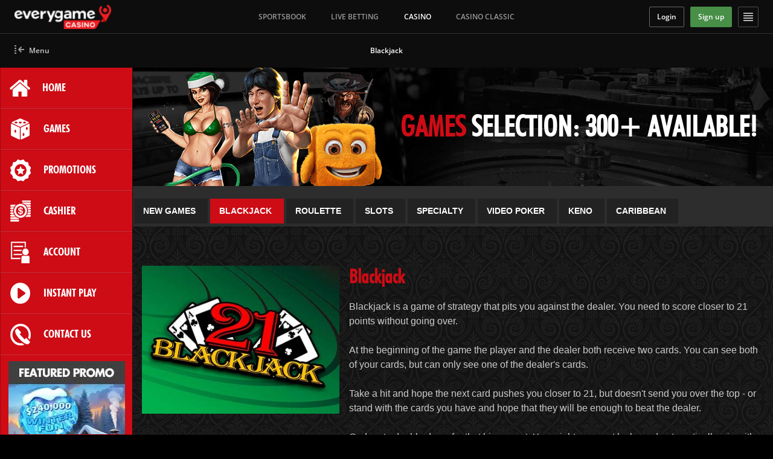

--- FILE ---
content_type: text/html; charset=utf-8
request_url: https://casino.everygame.eu/blackjack
body_size: 18376
content:
<!DOCTYPE html>
<html xmlns="http://www.w3.org/1999/xhtml" xml:lang="en-gb"
      lang="en-gb" dir="ltr">
<head>
<meta name="viewport" content="width=device-width, initial-scale=1.0"/>
<meta charset="utf-8">
<meta name="yandex-verification" content="087c7a1daa115570">
<meta name="msvalidate.01" content="10B1E6FCC04EC928CA53A77770D97B6C">
<meta name="google-site-verification" content="aKdcwAVSMj7KtLUrX3vhgm0QfwZ9YCbEmf4X3WyHNRQ">
<meta name="robots" content="index,follow">
<meta name="description" content="Discover a variety of thrilling Blackjack games at Everygame Casino, including classic European Blackjack variants designed for an authentic casino experience.">
<link rel="preload" href="/templates/everygamered/images/mainbg.png" as="image" media="(min-width: 577px)">
<link rel="preload" href="/templates/everygamered/images/headerbg.jpg" as="image" media="(min-width: 577px)">
<link rel="preload" href="/images/logo.png" as="image" media="(min-width: 577px)">
<link rel="preload" href="/images/kebab-close.svg" as="image" media="(min-width: 577px)">
<link rel="preload" href="/templates/everygamered/webfonts/fa-regular-400.woff2" as="font" crossorigin>
<link rel="preload" href="/templates/everygamered/webfonts/fa-solid-900.woff2" as="font" crossorigin>
<link rel="modulepreload" href="/media/mod_menu/js/menu.min.js?e10ec3" fetchpriority="low">
<link rel="modulepreload" href="/media/vendor/bootstrap/js/alert.min.js?5.3.8" fetchpriority="low">
<link rel="modulepreload" href="/media/vendor/bootstrap/js/button.min.js?5.3.8" fetchpriority="low">
<link rel="modulepreload" href="/media/vendor/bootstrap/js/carousel.min.js?5.3.8" fetchpriority="low">
<link rel="modulepreload" href="/media/vendor/bootstrap/js/collapse.min.js?5.3.8" fetchpriority="low">
<link rel="modulepreload" href="/media/vendor/bootstrap/js/dropdown.min.js?5.3.8" fetchpriority="low">
<link rel="modulepreload" href="/media/vendor/bootstrap/js/modal.min.js?5.3.8" fetchpriority="low">
<link rel="modulepreload" href="/media/vendor/bootstrap/js/offcanvas.min.js?5.3.8" fetchpriority="low">
<link rel="modulepreload" href="/media/vendor/bootstrap/js/popover.min.js?5.3.8" fetchpriority="low">
<link rel="modulepreload" href="/media/vendor/bootstrap/js/scrollspy.min.js?5.3.8" fetchpriority="low">
<link rel="modulepreload" href="/media/vendor/bootstrap/js/tab.min.js?5.3.8" fetchpriority="low">
<link rel="modulepreload" href="/media/vendor/bootstrap/js/toast.min.js?5.3.8" fetchpriority="low">
<link rel="modulepreload" href="/media/system/js/messages.min.js?9a4811" fetchpriority="low">
<link href="/media/com_jchoptimize/cache/css/78df1ad542a8b46ec0cb98d3f50478223b6d277f957f99a8b5955014b3b41e0b.css" media="all" rel="preload" as="style" onload="this.rel='stylesheet'">
<title>Blackjack - Everygame Casino Red</title>
<link href="/blackjack?format=feed&amp;type=rss" rel="alternate" type="application/rss+xml" title="Blackjack Games offered - Everygame Casino Red">
<link href="/blackjack?format=feed&amp;type=atom" rel="alternate" type="application/atom+xml" title="Blackjack Games offered - Everygame Casino Red">
<link href="https://casino.everygame.eu/blackjack" rel="canonical">
<link href="/templates/everygamered/favicon.ico" rel="icon" type="image/vnd.microsoft.icon">
<script type="application/json" class="joomla-script-options new">{"joomla.jtext":{"ERROR":"Error","MESSAGE":"Message","NOTICE":"Notice","WARNING":"Warning","JCLOSE":"Close","JOK":"OK","JOPEN":"Open"},"system.paths":{"root":"","rootFull":"https:\/\/casino.everygame.eu\/","base":"","baseFull":"https:\/\/casino.everygame.eu\/"},"csrf.token":"790aae4e7be4ae927bb16548f3ea53bc"}</script>
<!-- PushAlert for Joomla 1.1.0 -->
<!-- End PushAlert for Joomla 1.1.0 -->
<meta content="Blackjack - Everygame Casino Red" property="og:title"/>
<meta content="Discover a variety of thrilling Blackjack games at Everygame Casino, including classic European Blackjack variants designed for an authentic casino experience." property="og:description"/>
<meta content="/images/oglogo.jpg" property="og:image"/>
<meta property="og:image" content="https://casino.everygame.eu/images/twitter-image.JPG">
<meta name="twitter:card" content="summary_large_image">
<meta name="twitter:image" content="https://casino.everygame.eu/images/twitter-image.JPG">
<meta name="twitter:description" content="Welcome to Everygame Casino Red">
<meta name="twitter:title" content="Everygame Casino Red">
<link rel="apple-touch-icon" sizes="180x180" href="/apple-touch-icon.png">
<link rel="manifest" href="/manifest.json">
<meta name="theme-color" content="#ffffff">
<!-- Matomo Tag Manager -->
<!-- End Matomo Tag Manager -->
<style class="jchoptimize-critical-css" id="b3d162c487fcfdb4589a65728c06a0a1035b24b14cba558aff14ca6d6c0c6388">.fa,.fas,.far,.fal,.fab{-moz-osx-font-smoothing:grayscale;-webkit-font-smoothing:antialiased;display:inline-block;font-style:normal;font-variant:normal;text-rendering:auto;line-height:1}.fa-sign-out-alt:before{content:"\f2f5"}.sr-only-focusable:active,.sr-only-focusable:focus{clip:auto;height:auto;margin:0;overflow:visible;position:static;width:auto}.fa,.fas{font-family:'Font Awesome 5 Free';font-weight:900}</style>
<style class="jchoptimize-critical-css" id="b3d162c487fcfdb4589a65728c06a0a177151e5fb3e567668ef059c1a45e27b2">.navmenu,.navbar-offcanvas{width:220px;height:auto;border-width:1px;border-style:solid;border-radius:4px}.navmenu-fixed-left,.navmenu-fixed-right,.navbar-offcanvas{position:fixed;z-index:1040;top:0;bottom:0;overflow-y:auto;border-radius:0}.navmenu-fixed-left,.navbar-offcanvas.navmenu-fixed-left{left:0;right:auto;border-width:0 1px 0 0}.navmenu-fixed-right,.navbar-offcanvas{left:auto;right:0;border-width:0 0 0 1px}.navmenu-nav{margin-bottom:10px}.navbar-offcanvas .navbar-nav{margin:0}@media (min-width:768px){.navbar-offcanvas{width:auto;border-top:0;box-shadow:none}.navbar-offcanvas.offcanvas{position:static;display:block !important;height:auto !important;padding-bottom:0;overflow:visible !important}.navbar-offcanvas .navbar-nav.navbar-left:first-child{margin-left:-15px}.navbar-offcanvas .navbar-nav.navbar-right:last-child{margin-right:-15px}.navbar-offcanvas .navmenu-brand{display:none}}.navmenu-default,.navbar-default .navbar-offcanvas{background-color:#cd0c16;border-color:#ae0a13}.navmenu-default .navmenu-brand,.navbar-default .navbar-offcanvas .navmenu-brand{color:#fff}.navmenu-default .navmenu-brand:hover,.navbar-default .navbar-offcanvas .navmenu-brand:hover,.navmenu-default .navmenu-brand:focus,.navbar-default .navbar-offcanvas .navmenu-brand:focus{color:#e6e6e6;background-color:transparent}.navmenu-default .navmenu-text,.navbar-default .navbar-offcanvas .navmenu-text{color:#fff}.navmenu-default .navmenu-nav>.dropdown>a:hover .caret,.navbar-default .navbar-offcanvas .navmenu-nav>.dropdown>a:hover .caret,.navmenu-default .navmenu-nav>.dropdown>a:focus .caret,.navbar-default .navbar-offcanvas .navmenu-nav>.dropdown>a:focus .caret{border-top-color:#fff;border-bottom-color:#fff}.navmenu-default .navmenu-nav>.open>a,.navbar-default .navbar-offcanvas .navmenu-nav>.open>a,.navmenu-default .navmenu-nav>.open>a:hover,.navbar-default .navbar-offcanvas .navmenu-nav>.open>a:hover,.navmenu-default .navmenu-nav>.open>a:focus,.navbar-default .navbar-offcanvas .navmenu-nav>.open>a:focus{background-color:#72070c;color:#fff}.navmenu-default .navmenu-nav>.open>a .caret,.navbar-default .navbar-offcanvas .navmenu-nav>.open>a .caret,.navmenu-default .navmenu-nav>.open>a:hover .caret,.navbar-default .navbar-offcanvas .navmenu-nav>.open>a:hover .caret,.navmenu-default .navmenu-nav>.open>a:focus .caret,.navbar-default .navbar-offcanvas .navmenu-nav>.open>a:focus .caret{border-top-color:#fff;border-bottom-color:#fff}.navmenu-default .navmenu-nav>.dropdown>a .caret,.navbar-default .navbar-offcanvas .navmenu-nav>.dropdown>a .caret{border-top-color:#fff;border-bottom-color:#fff}.navmenu-default .navmenu-nav.dropdown-menu,.navbar-default .navbar-offcanvas .navmenu-nav.dropdown-menu{background-color:#72070c}.navmenu-default .navmenu-nav.dropdown-menu>.divider,.navbar-default .navbar-offcanvas .navmenu-nav.dropdown-menu>.divider{background-color:#cd0c16}.navmenu-default .navmenu-nav.dropdown-menu>.active>a,.navbar-default .navbar-offcanvas .navmenu-nav.dropdown-menu>.active>a,.navmenu-default .navmenu-nav.dropdown-menu>.active>a:hover,.navbar-default .navbar-offcanvas .navmenu-nav.dropdown-menu>.active>a:hover,.navmenu-default .navmenu-nav.dropdown-menu>.active>a:focus,.navbar-default .navbar-offcanvas .navmenu-nav.dropdown-menu>.active>a:focus{background-color:#530509}.navmenu-default .navmenu-nav>li>a,.navbar-default .navbar-offcanvas .navmenu-nav>li>a{color:#fff}.navmenu-default .navmenu-nav>li>a:hover,.navbar-default .navbar-offcanvas .navmenu-nav>li>a:hover,.navmenu-default .navmenu-nav>li>a:focus,.navbar-default .navbar-offcanvas .navmenu-nav>li>a:focus{color:#fff;background-color:#72070c}.navmenu-default .navmenu-nav>.active>a,.navbar-default .navbar-offcanvas .navmenu-nav>.active>a,.navmenu-default .navmenu-nav>.active>a:hover,.navbar-default .navbar-offcanvas .navmenu-nav>.active>a:hover,.navmenu-default .navmenu-nav>.active>a:focus,.navbar-default .navbar-offcanvas .navmenu-nav>.active>a:focus{color:#fff;background-color:#72070c}.navmenu-default .navmenu-nav>.disabled>a,.navbar-default .navbar-offcanvas .navmenu-nav>.disabled>a,.navmenu-default .navmenu-nav>.disabled>a:hover,.navbar-default .navbar-offcanvas .navmenu-nav>.disabled>a:hover,.navmenu-default .navmenu-nav>.disabled>a:focus,.navbar-default .navbar-offcanvas .navmenu-nav>.disabled>a:focus{color:#ccc;background-color:transparent}.navmenu-inverse,.navbar-inverse .navbar-offcanvas{background-color:#222;border-color:#080808}.navmenu-inverse .navmenu-brand,.navbar-inverse .navbar-offcanvas .navmenu-brand{color:#999}.navmenu-inverse .navmenu-brand:hover,.navbar-inverse .navbar-offcanvas .navmenu-brand:hover,.navmenu-inverse .navmenu-brand:focus,.navbar-inverse .navbar-offcanvas .navmenu-brand:focus{color:#fff;background-color:transparent}.navmenu-inverse .navmenu-text,.navbar-inverse .navbar-offcanvas .navmenu-text{color:#999}.navmenu-inverse .navmenu-nav>.dropdown>a:hover .caret,.navbar-inverse .navbar-offcanvas .navmenu-nav>.dropdown>a:hover .caret,.navmenu-inverse .navmenu-nav>.dropdown>a:focus .caret,.navbar-inverse .navbar-offcanvas .navmenu-nav>.dropdown>a:focus .caret{border-top-color:#fff;border-bottom-color:#fff}.navmenu-inverse .navmenu-nav>.open>a,.navbar-inverse .navbar-offcanvas .navmenu-nav>.open>a,.navmenu-inverse .navmenu-nav>.open>a:hover,.navbar-inverse .navbar-offcanvas .navmenu-nav>.open>a:hover,.navmenu-inverse .navmenu-nav>.open>a:focus,.navbar-inverse .navbar-offcanvas .navmenu-nav>.open>a:focus{background-color:#080808;color:#fff}.navmenu-inverse .navmenu-nav>.open>a .caret,.navbar-inverse .navbar-offcanvas .navmenu-nav>.open>a .caret,.navmenu-inverse .navmenu-nav>.open>a:hover .caret,.navbar-inverse .navbar-offcanvas .navmenu-nav>.open>a:hover .caret,.navmenu-inverse .navmenu-nav>.open>a:focus .caret,.navbar-inverse .navbar-offcanvas .navmenu-nav>.open>a:focus .caret{border-top-color:#fff;border-bottom-color:#fff}.navmenu-inverse .navmenu-nav>.dropdown>a .caret,.navbar-inverse .navbar-offcanvas .navmenu-nav>.dropdown>a .caret{border-top-color:#999;border-bottom-color:#999}.navmenu-inverse .navmenu-nav.dropdown-menu,.navbar-inverse .navbar-offcanvas .navmenu-nav.dropdown-menu{background-color:#080808}.navmenu-inverse .navmenu-nav.dropdown-menu>.divider,.navbar-inverse .navbar-offcanvas .navmenu-nav.dropdown-menu>.divider{background-color:#222}.navmenu-inverse .navmenu-nav.dropdown-menu>.active>a,.navbar-inverse .navbar-offcanvas .navmenu-nav.dropdown-menu>.active>a,.navmenu-inverse .navmenu-nav.dropdown-menu>.active>a:hover,.navbar-inverse .navbar-offcanvas .navmenu-nav.dropdown-menu>.active>a:hover,.navmenu-inverse .navmenu-nav.dropdown-menu>.active>a:focus,.navbar-inverse .navbar-offcanvas .navmenu-nav.dropdown-menu>.active>a:focus{background-color:#000}.navmenu-inverse .navmenu-nav>li>a,.navbar-inverse .navbar-offcanvas .navmenu-nav>li>a{color:#999}.navmenu-inverse .navmenu-nav>li>a:hover,.navbar-inverse .navbar-offcanvas .navmenu-nav>li>a:hover,.navmenu-inverse .navmenu-nav>li>a:focus,.navbar-inverse .navbar-offcanvas .navmenu-nav>li>a:focus{color:#fff;background-color:transparent}.navmenu-inverse .navmenu-nav>.active>a,.navbar-inverse .navbar-offcanvas .navmenu-nav>.active>a,.navmenu-inverse .navmenu-nav>.active>a:hover,.navbar-inverse .navbar-offcanvas .navmenu-nav>.active>a:hover,.navmenu-inverse .navmenu-nav>.active>a:focus,.navbar-inverse .navbar-offcanvas .navmenu-nav>.active>a:focus{color:#fff;background-color:#080808}.navmenu-inverse .navmenu-nav>.disabled>a,.navbar-inverse .navbar-offcanvas .navmenu-nav>.disabled>a,.navmenu-inverse .navmenu-nav>.disabled>a:hover,.navbar-inverse .navbar-offcanvas .navmenu-nav>.disabled>a:hover,.navmenu-inverse .navmenu-nav>.disabled>a:focus,.navbar-inverse .navbar-offcanvas .navmenu-nav>.disabled>a:focus{color:#444;background-color:transparent}.offcanvas{display:none}.offcanvas.in{display:block}@media (max-width:767px){.offcanvas-xs{display:none}.offcanvas-xs.in{display:block}}@media (max-width:991px){.offcanvas-sm{display:none}.offcanvas-sm.in{display:block}}@media (max-width:1199px){.offcanvas-md{display:none}.offcanvas-md.in{display:block}}.offcanvas-lg{display:none}.offcanvas-lg.in{display:block}.offcanvas-clone{height:0px !important;width:0px !important;overflow:hidden !important;border:none !important;margin:0px !important;padding:0px !important;position:absolute !important;top:auto !important;left:auto !important;bottom:0px !important;right:0px !important;opacity:0 !important}.mCSB_scrollTools .mCSB_dragger.mCSB_dragger_onDrag .mCSB_dragger_bar,.mCSB_scrollTools .mCSB_dragger:active .mCSB_dragger_bar{background-color:#fff;background-color:rgba(255,255,255,.9);filter:"alpha(opacity=90)";-ms-filter:"alpha(opacity=90)"}.mCSB_scrollTools .mCSB_buttonDown:active,.mCSB_scrollTools .mCSB_buttonLeft:active,.mCSB_scrollTools .mCSB_buttonRight:active,.mCSB_scrollTools .mCSB_buttonUp:active{opacity:.9;filter:"alpha(opacity=90)";-ms-filter:"alpha(opacity=90)"}.mCS-dark.mCSB_scrollTools .mCSB_dragger.mCSB_dragger_onDrag .mCSB_dragger_bar,.mCS-dark.mCSB_scrollTools .mCSB_dragger:active .mCSB_dragger_bar{background-color:rgba(0,0,0,.9)}.mCS-light-2.mCSB_scrollTools .mCSB_dragger.mCSB_dragger_onDrag .mCSB_dragger_bar,.mCS-light-2.mCSB_scrollTools .mCSB_dragger:active .mCSB_dragger_bar{background-color:#fff;background-color:rgba(255,255,255,.9)}.mCS-dark-2.mCSB_scrollTools .mCSB_dragger.mCSB_dragger_onDrag .mCSB_dragger_bar,.mCS-dark-2.mCSB_scrollTools .mCSB_dragger:active .mCSB_dragger_bar{background-color:#000;background-color:rgba(0,0,0,.9)}.mCS-light-thick.mCSB_scrollTools .mCSB_dragger.mCSB_dragger_onDrag .mCSB_dragger_bar,.mCS-light-thick.mCSB_scrollTools .mCSB_dragger:active .mCSB_dragger_bar{background-color:#fff;background-color:rgba(255,255,255,.9)}.mCS-dark-thick.mCSB_scrollTools .mCSB_dragger.mCSB_dragger_onDrag .mCSB_dragger_bar,.mCS-dark-thick.mCSB_scrollTools .mCSB_dragger:active .mCSB_dragger_bar{background-color:#000;background-color:rgba(0,0,0,.9)}.mCS-dark-thin.mCSB_scrollTools .mCSB_dragger.mCSB_dragger_onDrag .mCSB_dragger_bar,.mCS-dark-thin.mCSB_scrollTools .mCSB_dragger:active .mCSB_dragger_bar{background-color:#000;background-color:rgba(0,0,0,.9)}.mCS-rounded-dark.mCSB_scrollTools .mCSB_dragger.mCSB_dragger_onDrag .mCSB_dragger_bar,.mCS-rounded-dark.mCSB_scrollTools .mCSB_dragger:active .mCSB_dragger_bar,.mCS-rounded-dots-dark.mCSB_scrollTools .mCSB_dragger.mCSB_dragger_onDrag .mCSB_dragger_bar,.mCS-rounded-dots-dark.mCSB_scrollTools .mCSB_dragger:active .mCSB_dragger_bar{background-color:#000;background-color:rgba(0,0,0,.9)}.mCS-3d-dark.mCSB_scrollTools .mCSB_dragger .mCSB_dragger_bar,.mCS-3d-dark.mCSB_scrollTools .mCSB_dragger.mCSB_dragger_onDrag .mCSB_dragger_bar,.mCS-3d-dark.mCSB_scrollTools .mCSB_dragger:active .mCSB_dragger_bar,.mCS-3d-dark.mCSB_scrollTools .mCSB_dragger:hover .mCSB_dragger_bar,.mCS-3d.mCSB_scrollTools .mCSB_dragger .mCSB_dragger_bar,.mCS-3d.mCSB_scrollTools .mCSB_dragger.mCSB_dragger_onDrag .mCSB_dragger_bar,.mCS-3d.mCSB_scrollTools .mCSB_dragger:active .mCSB_dragger_bar,.mCS-3d.mCSB_scrollTools .mCSB_dragger:hover .mCSB_dragger_bar{background-color:#555}.mCS-3d-thick.mCSB_scrollTools .mCSB_dragger .mCSB_dragger_bar,.mCS-3d-thick.mCSB_scrollTools .mCSB_dragger.mCSB_dragger_onDrag .mCSB_dragger_bar,.mCS-3d-thick.mCSB_scrollTools .mCSB_dragger:active .mCSB_dragger_bar,.mCS-3d-thick.mCSB_scrollTools .mCSB_dragger:hover .mCSB_dragger_bar{background-color:#555}.mCS-3d-thick-dark.mCSB_scrollTools .mCSB_dragger .mCSB_dragger_bar,.mCS-3d-thick-dark.mCSB_scrollTools .mCSB_dragger.mCSB_dragger_onDrag .mCSB_dragger_bar,.mCS-3d-thick-dark.mCSB_scrollTools .mCSB_dragger:active .mCSB_dragger_bar,.mCS-3d-thick-dark.mCSB_scrollTools .mCSB_dragger:hover .mCSB_dragger_bar{background-color:#777}.mCS-minimal.mCSB_scrollTools .mCSB_dragger.mCSB_dragger_onDrag .mCSB_dragger_bar,.mCS-minimal.mCSB_scrollTools .mCSB_dragger:active .mCSB_dragger_bar{background-color:#fff;background-color:rgba(255,255,255,.5);filter:"alpha(opacity=50)";-ms-filter:"alpha(opacity=50)"}.mCS-minimal-dark.mCSB_scrollTools .mCSB_dragger.mCSB_dragger_onDrag .mCSB_dragger_bar,.mCS-minimal-dark.mCSB_scrollTools .mCSB_dragger:active .mCSB_dragger_bar{background-color:#000;background-color:rgba(0,0,0,.5);filter:"alpha(opacity=50)";-ms-filter:"alpha(opacity=50)"}.mCS-dark-3.mCSB_scrollTools .mCSB_dragger.mCSB_dragger_onDrag .mCSB_dragger_bar,.mCS-dark-3.mCSB_scrollTools .mCSB_dragger:active .mCSB_dragger_bar{background-color:#000;background-color:rgba(0,0,0,.9)}.mCS-inset-2-dark.mCSB_scrollTools .mCSB_dragger.mCSB_dragger_onDrag .mCSB_dragger_bar,.mCS-inset-2-dark.mCSB_scrollTools .mCSB_dragger:active .mCSB_dragger_bar,.mCS-inset-3-dark.mCSB_scrollTools .mCSB_dragger.mCSB_dragger_onDrag .mCSB_dragger_bar,.mCS-inset-3-dark.mCSB_scrollTools .mCSB_dragger:active .mCSB_dragger_bar,.mCS-inset-dark.mCSB_scrollTools .mCSB_dragger.mCSB_dragger_onDrag .mCSB_dragger_bar,.mCS-inset-dark.mCSB_scrollTools .mCSB_dragger:active .mCSB_dragger_bar{background-color:#000;background-color:rgba(0,0,0,.9)}.mCS-inset-3.mCSB_scrollTools .mCSB_dragger.mCSB_dragger_onDrag .mCSB_dragger_bar,.mCS-inset-3.mCSB_scrollTools .mCSB_dragger:active .mCSB_dragger_bar{background-color:#000;background-color:rgba(0,0,0,.9)}.mCS-inset-3-dark.mCSB_scrollTools .mCSB_dragger.mCSB_dragger_onDrag .mCSB_dragger_bar,.mCS-inset-3-dark.mCSB_scrollTools .mCSB_dragger:active .mCSB_dragger_bar{background-color:#fff;background-color:rgba(255,255,255,.9)}</style>
<style class="jchoptimize-critical-css" id="b3d162c487fcfdb4589a65728c06a0a197ca94cf678dfeacbb7094463420df2f">:root,[data-bs-theme=light]{--bs-blue:#0d6efd;--bs-indigo:#6610f2;--bs-purple:#6f42c1;--bs-pink:#d63384;--bs-red:#dc3545;--bs-orange:#fd7e14;--bs-yellow:#ffc107;--bs-green:#198754;--bs-teal:#20c997;--bs-cyan:#0dcaf0;--bs-black:#000;--bs-white:#fff;--bs-gray:#4a4a4a;--bs-gray-dark:#3f3f3f;--bs-gray-100:#868686;--bs-gray-200:#787878;--bs-gray-300:#6c6c6c;--bs-gray-400:#525252;--bs-gray-500:#4c4c4c;--bs-gray-600:#4a4a4a;--bs-gray-700:#474747;--bs-gray-800:#3f3f3f;--bs-gray-900:#3e3e3e;--bs-primary:#0d6efd;--bs-secondary:#4a4a4a;--bs-success:#198754;--bs-info:#0dcaf0;--bs-warning:#ffc107;--bs-danger:#dc3545;--bs-light:#868686;--bs-dark:#3e3e3e;--bs-primary-rgb:13,110,253;--bs-secondary-rgb:74,74,74;--bs-success-rgb:25,135,84;--bs-info-rgb:13,202,240;--bs-warning-rgb:255,193,7;--bs-danger-rgb:220,53,69;--bs-light-rgb:134,134,134;--bs-dark-rgb:62,62,62;--bs-primary-text-emphasis:rgb(5.2,44,101.2);--bs-secondary-text-emphasis:rgb(29.6,29.6,29.6);--bs-success-text-emphasis:rgb(10,54,33.6);--bs-info-text-emphasis:rgb(5.2,80.8,96);--bs-warning-text-emphasis:rgb(102,77.2,2.8);--bs-danger-text-emphasis:rgb(88,21.2,27.6);--bs-light-text-emphasis:#474747;--bs-dark-text-emphasis:#474747;--bs-primary-bg-subtle:rgb(206.6,226,254.6);--bs-secondary-bg-subtle:rgb(218.8,218.8,218.8);--bs-success-bg-subtle:rgb(209,231,220.8);--bs-info-bg-subtle:rgb(206.6,244.4,252);--bs-warning-bg-subtle:rgb(255,242.6,205.4);--bs-danger-bg-subtle:rgb(248,214.6,217.8);--bs-light-bg-subtle:rgb(194.5,194.5,194.5);--bs-dark-bg-subtle:#525252;--bs-primary-border-subtle:rgb(158.2,197,254.2);--bs-secondary-border-subtle:rgb(182.6,182.6,182.6);--bs-success-border-subtle:rgb(163,207,186.6);--bs-info-border-subtle:rgb(158.2,233.8,249);--bs-warning-border-subtle:rgb(255,230.2,155.8);--bs-danger-border-subtle:rgb(241,174.2,180.6);--bs-light-border-subtle:#787878;--bs-dark-border-subtle:#4c4c4c;--bs-white-rgb:255,255,255;--bs-black-rgb:0,0,0;--bs-font-sans-serif:system-ui,-apple-system,"Segoe UI",Roboto,"Helvetica Neue","Noto Sans","Liberation Sans",Arial,sans-serif,"Apple Color Emoji","Segoe UI Emoji","Segoe UI Symbol","Noto Color Emoji";--bs-font-monospace:SFMono-Regular,Menlo,Monaco,Consolas,"Liberation Mono","Courier New",monospace;--bs-gradient:linear-gradient(180deg,rgba(255,255,255,0.15),rgba(255,255,255,0));--bs-body-font-family:var(--bs-font-sans-serif);--bs-body-font-size:1rem;--bs-body-font-weight:400;--bs-body-line-height:1.5;--bs-body-color:#3e3e3e;--bs-body-color-rgb:62,62,62;--bs-body-bg:#fff;--bs-body-bg-rgb:255,255,255;--bs-emphasis-color:#000;--bs-emphasis-color-rgb:0,0,0;--bs-secondary-color:rgba(62,62,62,0.75);--bs-secondary-color-rgb:62,62,62;--bs-secondary-bg:#787878;--bs-secondary-bg-rgb:120,120,120;--bs-tertiary-color:rgba(62,62,62,0.5);--bs-tertiary-color-rgb:62,62,62;--bs-tertiary-bg:#868686;--bs-tertiary-bg-rgb:134,134,134;--bs-heading-color:inherit;--bs-link-color:#fff;--bs-link-color-rgb:255,255,255;--bs-link-decoration:none;--bs-link-hover-color:#ccc;--bs-link-hover-color-rgb:204,204,204;--bs-code-color:#d63384;--bs-highlight-color:#3e3e3e;--bs-highlight-bg:rgb(255,242.6,205.4);--bs-border-width:1px;--bs-border-style:solid;--bs-border-color:#6c6c6c;--bs-border-color-translucent:rgba(0,0,0,0.175);--bs-border-radius:0.375rem;--bs-border-radius-sm:0.25rem;--bs-border-radius-lg:0.5rem;--bs-border-radius-xl:1rem;--bs-border-radius-xxl:2rem;--bs-border-radius-2xl:var(--bs-border-radius-xxl);--bs-border-radius-pill:50rem;--bs-box-shadow:0 0.5rem 1rem rgba(0,0,0,0.15);--bs-box-shadow-sm:0 0.125rem 0.25rem rgba(0,0,0,0.075);--bs-box-shadow-lg:0 1rem 3rem rgba(0,0,0,0.175);--bs-box-shadow-inset:inset 0 1px 2px rgba(0,0,0,0.075);--bs-focus-ring-width:0.25rem;--bs-focus-ring-opacity:0.25;--bs-focus-ring-color:rgba(13,110,253,0.25);--bs-form-valid-color:#198754;--bs-form-valid-border-color:#198754;--bs-form-invalid-color:#dc3545;--bs-form-invalid-border-color:#dc3545}*,*::before,*::after{box-sizing:border-box}@media (prefers-reduced-motion:no-preference){:root{scroll-behavior:smooth}}body{margin:0;font-family:var(--bs-body-font-family);font-size:var(--bs-body-font-size);font-weight:var(--bs-body-font-weight);line-height:var(--bs-body-line-height);color:var(--bs-body-color);text-align:var(--bs-body-text-align);background-color:var(--bs-body-bg);-webkit-text-size-adjust:100%;-webkit-tap-highlight-color:rgba(0,0,0,0)}h6,.h6,h5,.h5,h4,.h4,h3,.h3,h2,.h2,h1,.h1{margin-top:0;margin-bottom:.5rem;font-weight:500;line-height:1.2;color:var(--bs-heading-color)}h1,.h1{font-size:calc(1.375rem + 1.5vw)}@media (min-width:1200px){h1,.h1{font-size:2.5rem}}h2,.h2{font-size:calc(1.325rem + 0.9vw)}@media (min-width:1200px){h2,.h2{font-size:2rem}}p{margin-top:0;margin-bottom:1rem}ol,ul{padding-left:2rem}ol,ul,dl{margin-top:0;margin-bottom:1rem}small,.small{font-size:0.875em}a{color:rgba(var(--bs-link-color-rgb),var(--bs-link-opacity,1));text-decoration:none}figure{margin:0 0 1rem}img,svg{vertical-align:middle}button{border-radius:0}input,button,select,optgroup,textarea{margin:0;font-family:inherit;font-size:inherit;line-height:inherit}button,select{text-transform:none}[role=button]{cursor:pointer}button,[type=button],[type=reset],[type=submit]{-webkit-appearance:button}button:not(:disabled),[type=button]:not(:disabled),[type=reset]:not(:disabled),[type=submit]:not(:disabled){cursor:pointer}::-moz-focus-inner{padding:0;border-style:none}::-webkit-datetime-edit-fields-wrapper,::-webkit-datetime-edit-text,::-webkit-datetime-edit-minute,::-webkit-datetime-edit-hour-field,::-webkit-datetime-edit-day-field,::-webkit-datetime-edit-month-field,::-webkit-datetime-edit-year-field{padding:0}::-webkit-inner-spin-button{height:auto}::-webkit-search-decoration{-webkit-appearance:none}::-webkit-color-swatch-wrapper{padding:0}::file-selector-button{font:inherit;-webkit-appearance:button}.container,.container-fluid,.container-xxl,.container-xl,.container-lg,.container-md,.container-sm{--bs-gutter-x:1.5rem;--bs-gutter-y:0;width:100%;padding-right:calc(var(--bs-gutter-x)*.5);padding-left:calc(var(--bs-gutter-x)*.5);margin-right:auto;margin-left:auto}@media (min-width:576px){.container-sm,.container{max-width:540px}}@media (min-width:768px){.container-md,.container-sm,.container{max-width:720px}}@media (min-width:992px){.container-lg,.container-md,.container-sm,.container{max-width:960px}}@media (min-width:1200px){.container-xl,.container-lg,.container-md,.container-sm,.container{max-width:1140px}}@media (min-width:1400px){.container-xxl,.container-xl,.container-lg,.container-md,.container-sm,.container{max-width:1320px}}:root{--bs-breakpoint-xs:0;--bs-breakpoint-sm:576px;--bs-breakpoint-md:768px;--bs-breakpoint-lg:992px;--bs-breakpoint-xl:1200px;--bs-breakpoint-xxl:1400px}.row{--bs-gutter-x:1.5rem;--bs-gutter-y:0;display:flex;flex-wrap:wrap;margin-top:calc(-1*var(--bs-gutter-y));margin-right:calc(-0.5*var(--bs-gutter-x));margin-left:calc(-0.5*var(--bs-gutter-x))}.row>*{flex-shrink:0;width:100%;max-width:100%;padding-right:calc(var(--bs-gutter-x)*.5);padding-left:calc(var(--bs-gutter-x)*.5);margin-top:var(--bs-gutter-y)}.col{flex:1 0 0}.col-3{flex:0 0 auto;width:25%}.col-4{flex:0 0 auto;width:33.33333333%}.col-6{flex:0 0 auto;width:50%}.col-8{flex:0 0 auto;width:66.66666667%}.col-12{flex:0 0 auto;width:100%}.g-0,.container,.row,.gx-0{--bs-gutter-x:0}.g-0,.container,.row,.gy-0{--bs-gutter-y:0}@media (min-width:768px){.row-cols-md-2>*{flex:0 0 auto;width:50%}.col-md-6{flex:0 0 auto;width:50%}}@media (min-width:992px){.col-lg-3{flex:0 0 auto;width:25%}}@media (min-width:1200px){.col-xl-4{flex:0 0 auto;width:33.33333333%}.col-xl-8{flex:0 0 auto;width:66.66666667%}}.form-check-input:active{filter:brightness(90%)}.form-range::-webkit-slider-thumb:active{background-color:rgb(182.4,211.5,254.4)}.form-range::-moz-range-thumb:active{background-color:rgb(182.4,211.5,254.4)}.btn{--bs-btn-padding-x:0.75rem;--bs-btn-padding-y:0.375rem;--bs-btn-font-family:;--bs-btn-font-size:1rem;--bs-btn-font-weight:400;--bs-btn-line-height:1.5;--bs-btn-color:var(--bs-body-color);--bs-btn-bg:transparent;--bs-btn-border-width:var(--bs-border-width);--bs-btn-border-color:transparent;--bs-btn-border-radius:var(--bs-border-radius);--bs-btn-hover-border-color:transparent;--bs-btn-box-shadow:inset 0 1px 0 rgba(255,255,255,0.15),0 1px 1px rgba(0,0,0,0.075);--bs-btn-disabled-opacity:0.65;--bs-btn-focus-box-shadow:0 0 0 0.25rem rgba(var(--bs-btn-focus-shadow-rgb),.5);display:inline-block;padding:var(--bs-btn-padding-y) var(--bs-btn-padding-x);font-family:var(--bs-btn-font-family);font-size:var(--bs-btn-font-size);font-weight:var(--bs-btn-font-weight);line-height:var(--bs-btn-line-height);color:var(--bs-btn-color);text-align:center;vertical-align:middle;cursor:pointer;user-select:none;border:var(--bs-btn-border-width) solid var(--bs-btn-border-color);border-radius:var(--bs-btn-border-radius);background-color:var(--bs-btn-bg);transition:color .15s ease-in-out,background-color .15s ease-in-out,border-color .15s ease-in-out,box-shadow .15s ease-in-out}@media (prefers-reduced-motion:reduce){.btn{transition:none}}.btn-check:checked+.btn,:not(.btn-check)+.btn:active,.btn:first-child:active,.btn.active,.btn.show{color:var(--bs-btn-active-color);background-color:var(--bs-btn-active-bg);border-color:var(--bs-btn-active-border-color)}.btn-check:checked+.btn:focus-visible,:not(.btn-check)+.btn:active:focus-visible,.btn:first-child:active:focus-visible,.btn.active:focus-visible,.btn.show:focus-visible{box-shadow:var(--bs-btn-focus-box-shadow)}.btn-primary{--bs-btn-color:#fff;--bs-btn-bg:#0d6efd;--bs-btn-border-color:#0d6efd;--bs-btn-hover-color:#fff;--bs-btn-hover-bg:rgb(11.05,93.5,215.05);--bs-btn-hover-border-color:rgb(10.4,88,202.4);--bs-btn-focus-shadow-rgb:49,132,253;--bs-btn-active-color:#fff;--bs-btn-active-bg:rgb(10.4,88,202.4);--bs-btn-active-border-color:rgb(9.75,82.5,189.75);--bs-btn-active-shadow:inset 0 3px 5px rgba(0,0,0,0.125);--bs-btn-disabled-color:#fff;--bs-btn-disabled-bg:#0d6efd;--bs-btn-disabled-border-color:#0d6efd}.btn-secondary{--bs-btn-color:#fff;--bs-btn-bg:#4a4a4a;--bs-btn-border-color:#4a4a4a;--bs-btn-hover-color:#fff;--bs-btn-hover-bg:rgb(62.9,62.9,62.9);--bs-btn-hover-border-color:rgb(59.2,59.2,59.2);--bs-btn-focus-shadow-rgb:101,101,101;--bs-btn-active-color:#fff;--bs-btn-active-bg:rgb(59.2,59.2,59.2);--bs-btn-active-border-color:rgb(55.5,55.5,55.5);--bs-btn-active-shadow:inset 0 3px 5px rgba(0,0,0,0.125);--bs-btn-disabled-color:#fff;--bs-btn-disabled-bg:#4a4a4a;--bs-btn-disabled-border-color:#4a4a4a}.collapse:not(.show){display:none}.dropdown-item{display:block;width:100%;padding:var(--bs-dropdown-item-padding-y) var(--bs-dropdown-item-padding-x);clear:both;font-weight:400;color:var(--bs-dropdown-link-color);text-align:inherit;white-space:nowrap;background-color:rgba(0,0,0,0);border:0;border-radius:var(--bs-dropdown-item-border-radius,0)}.dropdown-item.active,.dropdown-item:active{color:var(--bs-dropdown-link-active-color);text-decoration:none;background-color:var(--bs-dropdown-link-active-bg)}.btn-group>.btn-check:checked+.btn,.btn-group>.btn-check:focus+.btn,.btn-group>.btn:hover,.btn-group>.btn:focus,.btn-group>.btn:active,.btn-group>.btn.active,.btn-group-vertical>.btn-check:checked+.btn,.btn-group-vertical>.btn-check:focus+.btn,.btn-group-vertical>.btn:hover,.btn-group-vertical>.btn:focus,.btn-group-vertical>.btn:active,.btn-group-vertical>.btn.active{z-index:1}.nav{--bs-nav-link-padding-x:1rem;--bs-nav-link-padding-y:0.5rem;--bs-nav-link-font-weight:;--bs-nav-link-color:var(--bs-link-color);--bs-nav-link-hover-color:var(--bs-link-hover-color);--bs-nav-link-disabled-color:var(--bs-secondary-color);display:flex;flex-wrap:wrap;padding-left:0;margin-bottom:0;list-style:none}.nav-link{display:block;padding:var(--bs-nav-link-padding-y) var(--bs-nav-link-padding-x);font-size:var(--bs-nav-link-font-size);font-weight:var(--bs-nav-link-font-weight);color:var(--bs-nav-link-color);background:none;border:0;transition:color .15s ease-in-out,background-color .15s ease-in-out,border-color .15s ease-in-out}@media (prefers-reduced-motion:reduce){.nav-link{transition:none}}.navbar{--bs-navbar-padding-x:0;--bs-navbar-padding-y:0.5rem;--bs-navbar-color:rgba(var(--bs-emphasis-color-rgb),0.65);--bs-navbar-hover-color:rgba(var(--bs-emphasis-color-rgb),0.8);--bs-navbar-disabled-color:rgba(var(--bs-emphasis-color-rgb),0.3);--bs-navbar-active-color:rgba(var(--bs-emphasis-color-rgb),1);--bs-navbar-brand-padding-y:0.3125rem;--bs-navbar-brand-margin-end:1rem;--bs-navbar-brand-font-size:1.25rem;--bs-navbar-brand-color:rgba(var(--bs-emphasis-color-rgb),1);--bs-navbar-brand-hover-color:rgba(var(--bs-emphasis-color-rgb),1);--bs-navbar-nav-link-padding-x:0.5rem;--bs-navbar-toggler-padding-y:0.25rem;--bs-navbar-toggler-padding-x:0.75rem;--bs-navbar-toggler-font-size:1.25rem;--bs-navbar-toggler-icon-bg:url("data:image/svg+xml,%3csvg xmlns='http://www.w3.org/2000/svg' viewBox='0 0 30 30'%3e%3cpath stroke='rgba%2862, 62, 62, 0.75%29' stroke-linecap='round' stroke-miterlimit='10' stroke-width='2' d='M4 7h22M4 15h22M4 23h22'/%3e%3c/svg%3e");--bs-navbar-toggler-border-color:rgba(var(--bs-emphasis-color-rgb),0.15);--bs-navbar-toggler-border-radius:var(--bs-border-radius);--bs-navbar-toggler-focus-width:0.25rem;--bs-navbar-toggler-transition:box-shadow 0.15s ease-in-out;position:relative;display:flex;flex-wrap:wrap;align-items:center;justify-content:space-between;padding:var(--bs-navbar-padding-y) var(--bs-navbar-padding-x)}.navbar-brand{padding-top:var(--bs-navbar-brand-padding-y);padding-bottom:var(--bs-navbar-brand-padding-y);margin-right:var(--bs-navbar-brand-margin-end);font-size:var(--bs-navbar-brand-font-size);color:var(--bs-navbar-brand-color);white-space:nowrap}.navbar-nav{--bs-nav-link-padding-x:0;--bs-nav-link-padding-y:0.5rem;--bs-nav-link-font-weight:;--bs-nav-link-color:var(--bs-navbar-color);--bs-nav-link-hover-color:var(--bs-navbar-hover-color);--bs-nav-link-disabled-color:var(--bs-navbar-disabled-color);display:flex;flex-direction:column;padding-left:0;margin-bottom:0;list-style:none}.navbar-collapse{flex-grow:1;flex-basis:100%;align-items:center}.navbar-toggler{padding:var(--bs-navbar-toggler-padding-y) var(--bs-navbar-toggler-padding-x);font-size:var(--bs-navbar-toggler-font-size);line-height:1;color:var(--bs-navbar-color);background-color:rgba(0,0,0,0);border:var(--bs-border-width) solid var(--bs-navbar-toggler-border-color);border-radius:var(--bs-navbar-toggler-border-radius);transition:var(--bs-navbar-toggler-transition)}@media (prefers-reduced-motion:reduce){.navbar-toggler{transition:none}}.navbar-toggler-icon{display:inline-block;width:1.5em;height:1.5em;vertical-align:middle;background-image:var(--bs-navbar-toggler-icon-bg);background-repeat:no-repeat;background-position:center;background-size:100%}@media (min-width:576px){.navbar-expand-sm .offcanvas{position:static;z-index:auto;flex-grow:1;width:auto !important;height:auto !important;visibility:visible !important;background-color:rgba(0,0,0,0) !important;border:0 !important;transform:none !important;transition:none}.navbar-expand-sm .offcanvas .offcanvas-header{display:none}.navbar-expand-sm .offcanvas .offcanvas-body{display:flex;flex-grow:0;padding:0;overflow-y:visible}}@media (min-width:768px){.navbar-expand-md .offcanvas{position:static;z-index:auto;flex-grow:1;width:auto !important;height:auto !important;visibility:visible !important;background-color:rgba(0,0,0,0) !important;border:0 !important;transform:none !important;transition:none}.navbar-expand-md .offcanvas .offcanvas-header{display:none}.navbar-expand-md .offcanvas .offcanvas-body{display:flex;flex-grow:0;padding:0;overflow-y:visible}}@media (min-width:992px){.navbar-expand-lg .offcanvas{position:static;z-index:auto;flex-grow:1;width:auto !important;height:auto !important;visibility:visible !important;background-color:rgba(0,0,0,0) !important;border:0 !important;transform:none !important;transition:none}.navbar-expand-lg .offcanvas .offcanvas-header{display:none}.navbar-expand-lg .offcanvas .offcanvas-body{display:flex;flex-grow:0;padding:0;overflow-y:visible}}@media (min-width:1200px){.navbar-expand-xl .offcanvas{position:static;z-index:auto;flex-grow:1;width:auto !important;height:auto !important;visibility:visible !important;background-color:rgba(0,0,0,0) !important;border:0 !important;transform:none !important;transition:none}.navbar-expand-xl .offcanvas .offcanvas-header{display:none}.navbar-expand-xl .offcanvas .offcanvas-body{display:flex;flex-grow:0;padding:0;overflow-y:visible}}@media (min-width:1400px){.navbar-expand-xxl .offcanvas{position:static;z-index:auto;flex-grow:1;width:auto !important;height:auto !important;visibility:visible !important;background-color:rgba(0,0,0,0) !important;border:0 !important;transform:none !important;transition:none}.navbar-expand-xxl .offcanvas .offcanvas-header{display:none}.navbar-expand-xxl .offcanvas .offcanvas-body{display:flex;flex-grow:0;padding:0;overflow-y:visible}}.navbar-expand .offcanvas{position:static;z-index:auto;flex-grow:1;width:auto !important;height:auto !important;visibility:visible !important;background-color:rgba(0,0,0,0) !important;border:0 !important;transform:none !important;transition:none}.navbar-expand .offcanvas .offcanvas-header{display:none}.navbar-expand .offcanvas .offcanvas-body{display:flex;flex-grow:0;padding:0;overflow-y:visible}.navbar-dark,.navbar[data-bs-theme=dark]{--bs-navbar-color:rgba(255,255,255,0.55);--bs-navbar-hover-color:rgba(255,255,255,0.75);--bs-navbar-disabled-color:rgba(255,255,255,0.25);--bs-navbar-active-color:#fff;--bs-navbar-brand-color:#fff;--bs-navbar-brand-hover-color:#fff;--bs-navbar-toggler-border-color:rgba(255,255,255,0.1);--bs-navbar-toggler-icon-bg:url("data:image/svg+xml,%3csvg xmlns='http://www.w3.org/2000/svg' viewBox='0 0 30 30'%3e%3cpath stroke='rgba%28255, 255, 255, 0.55%29' stroke-linecap='round' stroke-miterlimit='10' stroke-width='2' d='M4 7h22M4 15h22M4 23h22'/%3e%3c/svg%3e")}.list-group-item-action:not(.active):active{color:var(--bs-list-group-action-active-color);background-color:var(--bs-list-group-action-active-bg)}:root,[data-bs-theme=light]{--bs-btn-close-filter:}:root,[data-bs-theme=light]{--bs-carousel-indicator-active-bg:#fff;--bs-carousel-caption-color:#fff;--bs-carousel-control-icon-filter:}.offcanvas,.offcanvas-xxl,.offcanvas-xl,.offcanvas-lg,.offcanvas-md,.offcanvas-sm{--bs-offcanvas-zindex:1045;--bs-offcanvas-width:220px;--bs-offcanvas-height:30vh;--bs-offcanvas-padding-x:1rem;--bs-offcanvas-padding-y:1rem;--bs-offcanvas-color:var(--bs-body-color);--bs-offcanvas-bg:var(--bs-body-bg);--bs-offcanvas-border-width:var(--bs-border-width);--bs-offcanvas-border-color:var(--bs-border-color-translucent);--bs-offcanvas-box-shadow:var(--bs-box-shadow-sm);--bs-offcanvas-transition:transform 0.3s ease-in-out;--bs-offcanvas-title-line-height:1.5}@media (max-width:575.98px){.offcanvas-sm{position:fixed;bottom:0;z-index:var(--bs-offcanvas-zindex);display:flex;flex-direction:column;max-width:100%;color:var(--bs-offcanvas-color);visibility:hidden;background-color:var(--bs-offcanvas-bg);background-clip:padding-box;outline:0;transition:var(--bs-offcanvas-transition)}}@media (max-width:575.98px)and (prefers-reduced-motion:reduce){.offcanvas-sm{transition:none}}@media (max-width:575.98px){.offcanvas-sm.offcanvas-start{top:0;left:0;width:var(--bs-offcanvas-width);border-right:var(--bs-offcanvas-border-width) solid var(--bs-offcanvas-border-color);transform:translateX(-100%)}.offcanvas-sm.offcanvas-end{top:0;right:0;width:var(--bs-offcanvas-width);border-left:var(--bs-offcanvas-border-width) solid var(--bs-offcanvas-border-color);transform:translateX(100%)}.offcanvas-sm.offcanvas-top{top:0;right:0;left:0;height:var(--bs-offcanvas-height);max-height:100%;border-bottom:var(--bs-offcanvas-border-width) solid var(--bs-offcanvas-border-color);transform:translateY(-100%)}.offcanvas-sm.offcanvas-bottom{right:0;left:0;height:var(--bs-offcanvas-height);max-height:100%;border-top:var(--bs-offcanvas-border-width) solid var(--bs-offcanvas-border-color);transform:translateY(100%)}.offcanvas-sm.showing,.offcanvas-sm.show:not(.hiding){transform:none}.offcanvas-sm.showing,.offcanvas-sm.hiding,.offcanvas-sm.show{visibility:visible}}@media (min-width:576px){.offcanvas-sm{--bs-offcanvas-height:auto;--bs-offcanvas-border-width:0;background-color:rgba(0,0,0,0) !important}.offcanvas-sm .offcanvas-header{display:none}.offcanvas-sm .offcanvas-body{display:flex;flex-grow:0;padding:0;overflow-y:visible;background-color:rgba(0,0,0,0) !important}}@media (max-width:767.98px){.offcanvas-md{position:fixed;bottom:0;z-index:var(--bs-offcanvas-zindex);display:flex;flex-direction:column;max-width:100%;color:var(--bs-offcanvas-color);visibility:hidden;background-color:var(--bs-offcanvas-bg);background-clip:padding-box;outline:0;transition:var(--bs-offcanvas-transition)}}@media (max-width:767.98px)and (prefers-reduced-motion:reduce){.offcanvas-md{transition:none}}@media (max-width:767.98px){.offcanvas-md.offcanvas-start{top:0;left:0;width:var(--bs-offcanvas-width);border-right:var(--bs-offcanvas-border-width) solid var(--bs-offcanvas-border-color);transform:translateX(-100%)}.offcanvas-md.offcanvas-end{top:0;right:0;width:var(--bs-offcanvas-width);border-left:var(--bs-offcanvas-border-width) solid var(--bs-offcanvas-border-color);transform:translateX(100%)}.offcanvas-md.offcanvas-top{top:0;right:0;left:0;height:var(--bs-offcanvas-height);max-height:100%;border-bottom:var(--bs-offcanvas-border-width) solid var(--bs-offcanvas-border-color);transform:translateY(-100%)}.offcanvas-md.offcanvas-bottom{right:0;left:0;height:var(--bs-offcanvas-height);max-height:100%;border-top:var(--bs-offcanvas-border-width) solid var(--bs-offcanvas-border-color);transform:translateY(100%)}.offcanvas-md.showing,.offcanvas-md.show:not(.hiding){transform:none}.offcanvas-md.showing,.offcanvas-md.hiding,.offcanvas-md.show{visibility:visible}}@media (min-width:768px){.offcanvas-md{--bs-offcanvas-height:auto;--bs-offcanvas-border-width:0;background-color:rgba(0,0,0,0) !important}.offcanvas-md .offcanvas-header{display:none}.offcanvas-md .offcanvas-body{display:flex;flex-grow:0;padding:0;overflow-y:visible;background-color:rgba(0,0,0,0) !important}}@media (max-width:991.98px){.offcanvas-lg{position:fixed;bottom:0;z-index:var(--bs-offcanvas-zindex);display:flex;flex-direction:column;max-width:100%;color:var(--bs-offcanvas-color);visibility:hidden;background-color:var(--bs-offcanvas-bg);background-clip:padding-box;outline:0;transition:var(--bs-offcanvas-transition)}}@media (max-width:991.98px)and (prefers-reduced-motion:reduce){.offcanvas-lg{transition:none}}@media (max-width:991.98px){.offcanvas-lg.offcanvas-start{top:0;left:0;width:var(--bs-offcanvas-width);border-right:var(--bs-offcanvas-border-width) solid var(--bs-offcanvas-border-color);transform:translateX(-100%)}.offcanvas-lg.offcanvas-end{top:0;right:0;width:var(--bs-offcanvas-width);border-left:var(--bs-offcanvas-border-width) solid var(--bs-offcanvas-border-color);transform:translateX(100%)}.offcanvas-lg.offcanvas-top{top:0;right:0;left:0;height:var(--bs-offcanvas-height);max-height:100%;border-bottom:var(--bs-offcanvas-border-width) solid var(--bs-offcanvas-border-color);transform:translateY(-100%)}.offcanvas-lg.offcanvas-bottom{right:0;left:0;height:var(--bs-offcanvas-height);max-height:100%;border-top:var(--bs-offcanvas-border-width) solid var(--bs-offcanvas-border-color);transform:translateY(100%)}.offcanvas-lg.showing,.offcanvas-lg.show:not(.hiding){transform:none}.offcanvas-lg.showing,.offcanvas-lg.hiding,.offcanvas-lg.show{visibility:visible}}@media (min-width:992px){.offcanvas-lg{--bs-offcanvas-height:auto;--bs-offcanvas-border-width:0;background-color:rgba(0,0,0,0) !important}.offcanvas-lg .offcanvas-header{display:none}.offcanvas-lg .offcanvas-body{display:flex;flex-grow:0;padding:0;overflow-y:visible;background-color:rgba(0,0,0,0) !important}}@media (max-width:1199.98px){.offcanvas-xl{position:fixed;bottom:0;z-index:var(--bs-offcanvas-zindex);display:flex;flex-direction:column;max-width:100%;color:var(--bs-offcanvas-color);visibility:hidden;background-color:var(--bs-offcanvas-bg);background-clip:padding-box;outline:0;transition:var(--bs-offcanvas-transition)}}@media (max-width:1199.98px)and (prefers-reduced-motion:reduce){.offcanvas-xl{transition:none}}@media (max-width:1199.98px){.offcanvas-xl.offcanvas-start{top:0;left:0;width:var(--bs-offcanvas-width);border-right:var(--bs-offcanvas-border-width) solid var(--bs-offcanvas-border-color);transform:translateX(-100%)}.offcanvas-xl.offcanvas-end{top:0;right:0;width:var(--bs-offcanvas-width);border-left:var(--bs-offcanvas-border-width) solid var(--bs-offcanvas-border-color);transform:translateX(100%)}.offcanvas-xl.offcanvas-top{top:0;right:0;left:0;height:var(--bs-offcanvas-height);max-height:100%;border-bottom:var(--bs-offcanvas-border-width) solid var(--bs-offcanvas-border-color);transform:translateY(-100%)}.offcanvas-xl.offcanvas-bottom{right:0;left:0;height:var(--bs-offcanvas-height);max-height:100%;border-top:var(--bs-offcanvas-border-width) solid var(--bs-offcanvas-border-color);transform:translateY(100%)}.offcanvas-xl.showing,.offcanvas-xl.show:not(.hiding){transform:none}.offcanvas-xl.showing,.offcanvas-xl.hiding,.offcanvas-xl.show{visibility:visible}}@media (min-width:1200px){.offcanvas-xl{--bs-offcanvas-height:auto;--bs-offcanvas-border-width:0;background-color:rgba(0,0,0,0) !important}.offcanvas-xl .offcanvas-header{display:none}.offcanvas-xl .offcanvas-body{display:flex;flex-grow:0;padding:0;overflow-y:visible;background-color:rgba(0,0,0,0) !important}}@media (max-width:1399.98px){.offcanvas-xxl{position:fixed;bottom:0;z-index:var(--bs-offcanvas-zindex);display:flex;flex-direction:column;max-width:100%;color:var(--bs-offcanvas-color);visibility:hidden;background-color:var(--bs-offcanvas-bg);background-clip:padding-box;outline:0;transition:var(--bs-offcanvas-transition)}}@media (max-width:1399.98px)and (prefers-reduced-motion:reduce){.offcanvas-xxl{transition:none}}@media (max-width:1399.98px){.offcanvas-xxl.offcanvas-start{top:0;left:0;width:var(--bs-offcanvas-width);border-right:var(--bs-offcanvas-border-width) solid var(--bs-offcanvas-border-color);transform:translateX(-100%)}.offcanvas-xxl.offcanvas-end{top:0;right:0;width:var(--bs-offcanvas-width);border-left:var(--bs-offcanvas-border-width) solid var(--bs-offcanvas-border-color);transform:translateX(100%)}.offcanvas-xxl.offcanvas-top{top:0;right:0;left:0;height:var(--bs-offcanvas-height);max-height:100%;border-bottom:var(--bs-offcanvas-border-width) solid var(--bs-offcanvas-border-color);transform:translateY(-100%)}.offcanvas-xxl.offcanvas-bottom{right:0;left:0;height:var(--bs-offcanvas-height);max-height:100%;border-top:var(--bs-offcanvas-border-width) solid var(--bs-offcanvas-border-color);transform:translateY(100%)}.offcanvas-xxl.showing,.offcanvas-xxl.show:not(.hiding){transform:none}.offcanvas-xxl.showing,.offcanvas-xxl.hiding,.offcanvas-xxl.show{visibility:visible}}@media (min-width:1400px){.offcanvas-xxl{--bs-offcanvas-height:auto;--bs-offcanvas-border-width:0;background-color:rgba(0,0,0,0) !important}.offcanvas-xxl .offcanvas-header{display:none}.offcanvas-xxl .offcanvas-body{display:flex;flex-grow:0;padding:0;overflow-y:visible;background-color:rgba(0,0,0,0) !important}}.offcanvas{position:fixed;bottom:0;z-index:var(--bs-offcanvas-zindex);display:flex;flex-direction:column;max-width:100%;color:var(--bs-offcanvas-color);visibility:hidden;background-color:var(--bs-offcanvas-bg);background-clip:padding-box;outline:0;transition:var(--bs-offcanvas-transition)}@media (prefers-reduced-motion:reduce){.offcanvas{transition:none}}.offcanvas.offcanvas-start{top:0;left:0;width:var(--bs-offcanvas-width);border-right:var(--bs-offcanvas-border-width) solid var(--bs-offcanvas-border-color);transform:translateX(-100%)}.offcanvas.offcanvas-end{top:0;right:0;width:var(--bs-offcanvas-width);border-left:var(--bs-offcanvas-border-width) solid var(--bs-offcanvas-border-color);transform:translateX(100%)}.offcanvas.offcanvas-top{top:0;right:0;left:0;height:var(--bs-offcanvas-height);max-height:100%;border-bottom:var(--bs-offcanvas-border-width) solid var(--bs-offcanvas-border-color);transform:translateY(-100%)}.offcanvas.offcanvas-bottom{right:0;left:0;height:var(--bs-offcanvas-height);max-height:100%;border-top:var(--bs-offcanvas-border-width) solid var(--bs-offcanvas-border-color);transform:translateY(100%)}.offcanvas.showing,.offcanvas.show:not(.hiding){transform:none}.offcanvas.showing,.offcanvas.hiding,.offcanvas.show{visibility:visible}.offcanvas-backdrop{position:fixed;top:0;left:0;z-index:1040;width:100vw;height:100vh;background-color:#000}.offcanvas-backdrop.fade{opacity:0}.offcanvas-backdrop.show{opacity:.5}.offcanvas-header{display:flex;align-items:center;padding:var(--bs-offcanvas-padding-y) var(--bs-offcanvas-padding-x)}.offcanvas-header .btn-close{padding:calc(var(--bs-offcanvas-padding-y)*.5) calc(var(--bs-offcanvas-padding-x)*.5);margin-top:calc(-0.5*var(--bs-offcanvas-padding-y));margin-right:calc(-0.5*var(--bs-offcanvas-padding-x));margin-bottom:calc(-0.5*var(--bs-offcanvas-padding-y));margin-left:auto}.offcanvas-title{margin-bottom:0;line-height:var(--bs-offcanvas-title-line-height)}.offcanvas-body{flex-grow:1;padding:var(--bs-offcanvas-padding-y) var(--bs-offcanvas-padding-x);overflow-y:auto}.clearfix::after{display:block;clear:both;content:""}.fixed-top{position:fixed;top:0;right:0;left:0;z-index:1030}.visually-hidden,.visually-hidden-focusable:not(:focus):not(:focus-within){width:1px !important;height:1px !important;padding:0 !important;margin:-1px !important;overflow:hidden !important;clip:rect(0,0,0,0) !important;white-space:nowrap !important;border:0 !important}.visually-hidden:not(caption),.visually-hidden-focusable:not(:focus):not(:focus-within):not(caption){position:absolute !important}.d-flex{display:flex !important}.d-none{display:none !important}.position-relative{position:relative !important}.w-100{width:100% !important}.flex-row{flex-direction:row !important}.justify-content-start{justify-content:flex-start !important}.justify-content-end{justify-content:flex-end !important}.justify-content-center{justify-content:center !important}.align-items-center{align-items:center !important}.p-2{padding:.5rem !important}.pb-0{padding-bottom:0 !important}.text-center{text-align:center !important}@media (min-width:768px){.d-md-block{display:block !important}.d-md-none{display:none !important}.justify-content-md-around{justify-content:space-around !important}}@media (min-width:992px){.d-lg-flex{display:flex !important}.d-lg-none{display:none !important}}@media (min-width:1200px){.px-xl-3{padding-right:1rem !important;padding-left:1rem !important}}body{background:#000;color:#787878;font-family:"Helvetica Neue",Helvetica,Arial,sans-serif}.navbar-top .navbar-top-toggler:active,.navbar-top .navbar-top-toggler:focus,.navbar-top .navbar-top-toggler:hover{background-color:#333}.navbar-menu-sub{background-color:#363636;padding:0;z-index:1049}.navbar-left{background-color:#cd0c16;border:1px solid #9d0911;bottom:0;height:auto;overflow-y:auto;position:fixed;top:0;z-index:1040;padding-top:111px}.navbar-left.offcanvas{visibility:hidden}@media (min-width:992px){.navbar-left.offcanvas{visibility:visible}}.navbar-left.offcanvas.no-transform{transform:none !important;visibility:visible !important}.navbar-left .navmenu-nav{margin-bottom:10px}.navbar-left li{display:block;position:relative;width:100%}.navbar-left li a{border-bottom:1px solid #c93038;border-top:1px solid #be0b14;color:#fff;display:flow-root;font-family:futura_bdcn_btbold;font-size:18px;padding:15px 15px;text-decoration:none;text-transform:uppercase}.navbar-left li a img{padding:0 20px 0 0}.navpromos p>a{color:#fff;font-family:"Montserrat","Avenir Medium","Segoe UI","Candara","Noto Sans",sans-serif;font-size:.625rem;text-decoration:none}.body,.jchoptimize-responsive-images__loaded{margin-top:110px;border-bottom:6px solid #2d2d2d;background:url("https://casino.everygame.eu/templates/everygamered/images/mainbg.png") repeat;color:#ccc;padding-bottom:.1px}@media (min-width:992px){.left-menu-shown .body{padding-left:220px;transition:.4s ease}}.header,.jchoptimize-responsive-images__loaded{background:url("https://casino.everygame.eu/templates/everygamered/images/headerbg.jpg") no-repeat center center;background-size:cover;position:relative;height:auto}.subheader{background:#2d2d2d;margin-bottom:30px;padding-top:10px}.subheader .navbar-inverse .navbar-toggle{background-color:#333;border:0;color:#fff;float:left;font-family:"Helvetica Neue",Helvetica,Arial,sans-serif;margin:15px;position:relative}.subheader .navbar-inverse .navbar-toggle .subnav-icons{display:inline-block}.subheader .navbar-inverse .navbar-toggle .subnav-icons .icon-bar{background-color:#fff;border-radius:1px;display:block;height:2px;vertical-align:middle;width:22px;margin-top:4px}.subheader .navbar-inverse .subnav-game-cat{float:right;padding-left:10px}.container-menu{overflow-y:auto;color:#ccc;display:none}@media (min-width:992px){.container-menu{display:block}}.container-menu ul{display:block}@media (min-width:992px){.container-menu ul{display:flex}}.container-menu ul li{background:#222;font-size:.875rem}@media (min-width:992px){.container-menu ul li{margin:5px 2px}}.container-menu ul li a{position:relative;display:block;padding:10px 15px;color:#fff;margin-right:5px;text-transform:uppercase;font-weight:bold}.container-menu ul li.active{background:#cd0c16}.mod_gamesfp_container .mod_gamesfp_menu .btn-group.menu .btn:focus,.mod_gamesfp_container .mod_gamesfp_menu .btn-group.menu .btn:active,.mod_gamesfp_container .mod_gamesfp_menu .btn-group.menu .btn:target,.mod_gamesfp_container .mod_gamesfp_menu .btn-group.menu .btn:visited{outline-color:#e59700;outline-style:auto;outline-offset:-2px;outline-width:5px}@media (min-width:768px){.mod_gamesfp_container .mod_gamesfp_menu .btn-group.menu .btn:focus,.mod_gamesfp_container .mod_gamesfp_menu .btn-group.menu .btn:active,.mod_gamesfp_container .mod_gamesfp_menu .btn-group.menu .btn:target,.mod_gamesfp_container .mod_gamesfp_menu .btn-group.menu .btn:visited{outline:none}}.mod_gamesfp_container .mod_gamesfp_menu .btn-group.menu .btn.active:focus,.mod_gamesfp_container .mod_gamesfp_menu .btn-group.menu .btn.active:active,.mod_gamesfp_container .mod_gamesfp_menu .btn-group.menu .btn.active:target,.mod_gamesfp_container .mod_gamesfp_menu .btn-group.menu .btn.active:visited{outline-color:#e59700;outline-style:auto;outline-offset:-2px;outline-width:5px}@media (min-width:768px){.mod_gamesfp_container .mod_gamesfp_menu .btn-group.menu .btn.active:focus,.mod_gamesfp_container .mod_gamesfp_menu .btn-group.menu .btn.active:active,.mod_gamesfp_container .mod_gamesfp_menu .btn-group.menu .btn.active:target,.mod_gamesfp_container .mod_gamesfp_menu .btn-group.menu .btn.active:visited{border:0;outline:none}}.frontpage.info a:hover,.frontpage.info a:focus,.frontpage.info a:active{color:#9d0911;outline:none;text-decoration:underline}footer{padding-top:25px}@media (min-width:992px){footer{padding-left:220px}}footer ul{-webkit-box-pack:center;display:-webkit-flex;display:-ms-flexbox;display:-webkit-box;display:flex;-ms-flex-pack:center;-webkit-flex-wrap:wrap;-ms-flex-wrap:wrap;flex-wrap:wrap;font-size:.75rem;-webkit-justify-content:center;justify-content:center;list-style:none}footer ul li{display:inline}footer ul li a{color:#6c6c6c;display:flow-root;margin:10px 15px;padding:0}footer .center-block{padding-top:20px;text-align:center}.linkstyle,.blog-featured .item-content .blog_text a,.featured .blog_text h2 a,.featured .blog_text .h2 a,#sectionboxes p a,table tr td a,#content .pagination .next,#content .pagination .previous,.seoText .pagination .next,.seoText .pagination .previous,#content p a,.seoText p a,#content .blog .items-row .blog_text a,#content .featured .items-row .blog_text a,.seoText .blog .items-row .blog_text a,.seoText .featured .items-row .blog_text a,#content .featured .blog_text h2 a,#content .featured .blog_text .h2 a,.seoText .featured .blog_text h2 a,.seoText .featured .blog_text .h2 a{color:#cd0c16;outline:none}#pageheader,.jchoptimize-responsive-images__loaded{background:url("https://casino.everygame.eu/templates/everygamered/images/headerbg.jpg") no-repeat center center;background-size:cover;border-bottom:6px solid #2d2d2d;min-height:150px;position:relative}@media (min-width:768px){#pageheader{min-height:198px}}#pageheader img{width:auto}#pageheader h1,#pageheader .h1,#pageheader .h1-seo{color:#fff;font-family:"FuturaBT-MediumCondensed",Arial,Helvetica,sans-serif;font-size:2.375rem;font-weight:bolder;margin-top:15px;text-align:center;text-transform:uppercase;width:100%}#pageheader h1 span,#pageheader .h1 span,#pageheader .h1-seo span{color:#cd0c16;display:block}@media (min-width:1200px){#pageheader h1 span,#pageheader .h1 span,#pageheader .h1-seo span{display:unset}}@media (min-width:768px){#pageheader h1,#pageheader .h1,#pageheader .h1-seo{display:unset;float:right;font-size:3rem;width:unset}}#content,.seoText{padding:0 15px}#content .com-content-category-blog__item,.seoText .com-content-category-blog__item{border-bottom:3px solid #2d2d2d;padding:35px 0}#content .com-content-category-blog__item:last-child,.seoText .com-content-category-blog__item:last-child{border-bottom:none}#content .com-content-category-blog__item .page-header h2,#content .com-content-category-blog__item .page-header .h2,.seoText .com-content-category-blog__item .page-header h2,.seoText .com-content-category-blog__item .page-header .h2{margin-top:0;padding-top:0}#content h1,#content .h1,#content h2,#content .h2,#content h3,#content .h3,.seoText h1,.seoText .h1,.seoText h2,.seoText .h2,.seoText h3,.seoText .h3{color:#cd0c16;font-family:"FuturaBT-MediumCondensed",Arial,Helvetica,sans-serif;font-weight:bolder;padding:20px 0 10px}#content h1:has(span),#content .h1:has(span),#content h2:has(span),#content .h2:has(span),#content h3:has(span),#content .h3:has(span),.seoText h1:has(span),.seoText .h1:has(span),.seoText h2:has(span),.seoText .h2:has(span),.seoText h3:has(span),.seoText .h3:has(span){color:#cfcfcf}#content h1 span,#content .h1 span,#content h2 span,#content .h2 span,#content h3 span,#content .h3 span,.seoText h1 span,.seoText .h1 span,.seoText h2 span,.seoText .h2 span,.seoText h3 span,.seoText .h3 span{color:#cd0c16}#content .page-header,.seoText .page-header{border:0;padding-bottom:0px}#content .page-header h2,#content .page-header .h2,.seoText .page-header h2,.seoText .page-header .h2{color:#cd0c16}.blog .blog-items .blog_image img{display:block;margin:auto;width:100%;height:auto;padding-right:1rem}.blog h2:has(.main_blog_title),.blog .h2:has(.main_blog_title),.blog-featured h2:has(.main_blog_title),.blog-featured .h2:has(.main_blog_title){color:#fff !important}.blog h2:has(.main_blog_title) .main_blog_title,.blog .h2:has(.main_blog_title) .main_blog_title,.blog-featured h2:has(.main_blog_title) .main_blog_title,.blog-featured .h2:has(.main_blog_title) .main_blog_title{color:#cd0c16}.logged-in,.logged-out{display:flex}.navbar{background-color:#0d0d0d;font-family:OpenSans,sans-serif;display:flex;flex-wrap:wrap;align-items:center;justify-content:space-between;padding:0;z-index:9999}.navbar.fixed-top{position:fixed}.navbar .page-name{color:#fff;font-size:12px}.navbar .page-name p{margin:0}.navbar#universal-mainnav .navbar-wrapper{height:56px;padding:0 24px}.navbar .navbar-brand,.jchoptimize-responsive-images__loaded{background-image:url("https://casino.everygame.eu/images/logo.png");width:100%;background-color:rgba(0,0,0,0);background-position:0 100%;background-repeat:no-repeat;background-size:contain;overflow:hidden;text-indent:-2000px;margin-right:0}.navbar .top-wrapper{align-self:flex-start}.navbar .top-nav{border-bottom:1px solid #333;width:100%;position:relative;display:flex;flex-direction:row;align-items:center}.navbar .navbar-nav ul,.navbar .navbar-nav .btn-logout{list-style:none;margin:0;padding-left:0}.navbar .navbar-nav ul li,.navbar .navbar-nav ul .logout-wrapper,.navbar .navbar-nav .btn-logout li,.navbar .navbar-nav .btn-logout .logout-wrapper{display:block;width:100%;padding:0 .3rem}.navbar .navbar-nav ul li a,.navbar .navbar-nav ul li .separator,.navbar .navbar-nav ul li button,.navbar .navbar-nav ul .logout-wrapper a,.navbar .navbar-nav ul .logout-wrapper .separator,.navbar .navbar-nav ul .logout-wrapper button,.navbar .navbar-nav .btn-logout li a,.navbar .navbar-nav .btn-logout li .separator,.navbar .navbar-nav .btn-logout li button,.navbar .navbar-nav .btn-logout .logout-wrapper a,.navbar .navbar-nav .btn-logout .logout-wrapper .separator,.navbar .navbar-nav .btn-logout .logout-wrapper button{display:inline-flex;align-items:center;justify-content:flex-start;width:100%;color:#ccc;font-weight:600;font-size:12px;line-height:16px;text-decoration:none;padding:.5rem 1rem}.navbar .navbar-nav ul li a.active,.navbar .navbar-nav ul li .separator.active,.navbar .navbar-nav ul li button.active,.navbar .navbar-nav ul .logout-wrapper a.active,.navbar .navbar-nav ul .logout-wrapper .separator.active,.navbar .navbar-nav ul .logout-wrapper button.active,.navbar .navbar-nav .btn-logout li a.active,.navbar .navbar-nav .btn-logout li .separator.active,.navbar .navbar-nav .btn-logout li button.active,.navbar .navbar-nav .btn-logout .logout-wrapper a.active,.navbar .navbar-nav .btn-logout .logout-wrapper .separator.active,.navbar .navbar-nav .btn-logout .logout-wrapper button.active{color:#fff}.navbar .navbar__brands ul li{display:inline-block;width:auto}.navbar .navbar__brands ul li a{color:#999;text-transform:uppercase}@media (min-width:992px){.navbar .navbar__brands ul li a{padding:.5rem}}@media (min-width:1200px){.navbar .navbar__brands ul li a{padding:.5rem 1rem}}.navbar .navbar__secondary{padding:0 24px;height:56px}.navbar .navbar__secondary .left-menu-btn{color:#ccc}.navbar .navbar__secondary .left-menu-btn span{font-size:12px;display:flex;justify-content:center;align-items:center}.navbar .navbar__secondary .left-menu-btn span::before,.jchoptimize-responsive-images__loaded{content:url("https://casino.everygame.eu/images/kebab-close.svg");margin-right:.5rem;justify-content:center;align-items:center;display:inline-flex}@media (min-width:992px){.navbar .navbar__secondary .left-menu-btn span::before,.jchoptimize-responsive-images__loaded{content:url("https://casino.everygame.eu/images/kebab-open.svg")}}.navbar .nav-child{position:absolute;top:100%;right:0;left:auto;background-clip:content-box;border:1px solid #4d4d4d;border-radius:0;padding:.3rem 0;min-width:150px;z-index:99;box-shadow:inset 0 0 0 .3rem #272727}.navbar .nav-child::after{content:" ";display:block;position:absolute;top:-10px;right:3px;width:0;height:0;border-color:rgba(0,0,0,0) rgba(0,0,0,0) #4d4d4d;border-style:solid;border-width:0 10px 10px;z-index:-1}.navbar .nav-child li,.navbar .nav-child .btn-logout{display:flex;flex-wrap:nowrap;justify-content:flex-start;align-items:center;background:#272727}.navbar .nav-child li a,.navbar .nav-child .btn-logout a{padding:0 .5rem}.navbar .nav-child#navbar-account ul li a,.navbar .nav-child#navbar-account ul li button,.navbar .nav-child#navbar-account ul li .separator,.navbar .nav-child#navbar-account ul .logout-wrapper a,.navbar .nav-child#navbar-account ul .logout-wrapper button,.navbar .nav-child#navbar-account ul .logout-wrapper .separator,.navbar .nav-child#navbar-account .btn-logout li a,.navbar .nav-child#navbar-account .btn-logout li button,.navbar .nav-child#navbar-account .btn-logout li .separator,.navbar .nav-child#navbar-account .btn-logout .logout-wrapper a,.navbar .nav-child#navbar-account .btn-logout .logout-wrapper button,.navbar .nav-child#navbar-account .btn-logout .logout-wrapper .separator{padding:.1rem .5rem}.navbar .navbar__user .btn{display:flex;justify-content:center;align-items:center;padding:0 12px;font-size:12px;color:#fff;border-radius:2px}.navbar .navbar__user .btn#button-account{line-height:16px;color:#ccc}.navbar .navbar__user .btn.btn-primary{background-color:#488f48;border-color:rgba(0,0,0,0);margin-right:10px}.navbar .navbar__user .btn.btn-secondary{border-color:#676767;background-color:rgba(0,0,0,0);margin-right:10px}.navbar .navbar__user .btn.btn-deposit{margin-right:10px}.navbar .navbar__user .user__info{display:flex;align-items:flex-end;flex-direction:column;border:none;white-space:nowrap;padding-right:30px}.navbar .navbar__user .user__info::after{border:none;width:12px;height:12px;font-size:10px;content:" ";background-color:#9a9a9a;-webkit-mask-image:url('data:image/svg+xml;utf8,<svg version="1.1" xmlns="http://www.w3.org/2000/svg" width="16" height="16" viewBox="0 0 32 32"><title>caret-down</title><path d="M8.873 12h14.256c0.792 0 1.096 0.667 0.696 1.036l-7.090 6.638c-0.404 0.367-1.064 0.46-1.468 0.091l-7.090-6.775c-0.404-0.368-0.092-0.99 0.696-0.99z"></path></svg>');mask-image:url('data:image/svg+xml;utf8,<svg version="1.1" xmlns="http://www.w3.org/2000/svg" width="16" height="16" viewBox="0 0 32 32"><title>caret-down</title><path d="M8.873 12h14.256c0.792 0 1.096 0.667 0.696 1.036l-7.090 6.638c-0.404 0.367-1.064 0.46-1.468 0.091l-7.090-6.775c-0.404-0.368-0.092-0.99 0.696-0.99z"></path></svg>');position:absolute;right:12px;top:50%;transform:translateY(-50%)}.navbar .navbar__user #submenu{margin-top:12px}.navbar .navbar__user .navbar-submenu .navbar-toggler{display:flex;border-color:#4d4d4d;padding:8px;border-radius:2px}.navbar .navbar__user .navbar-submenu .navbar-toggler .navbar-toggler-icon,.jchoptimize-responsive-images__loaded{background-image:url("https://casino.everygame.eu/images/burger.png");width:16px;height:16px}.navbar #navbar-mobile{position:fixed;top:112px;height:calc(100% - 112px);background-color:#272727;overflow-y:auto}.navbar #navbar-mobile .navbar-nav{display:flex;flex-direction:row;align-items:center;justify-content:center;padding:24px 0}.navbar #navbar-mobile .navbar-nav:not(:last-child){border-bottom:1px solid #333}.navbar #navbar-mobile .navbar-nav li:not(:last-child){padding-bottom:12px}.navbar #navbar-mobile .navbar-nav li a{justify-content:center}.navbar #navbar-mobile .mod-menu{padding-left:0}.navbar #navbar-mobile .mod-menu li{display:block;width:100%}@keyframes spin{to{transform:rotate(360deg)}}</style>
</head>
<body class="site left-menu-shown view-category  default itemid-159">
<!-- Universal EG Nav -->
<nav id="universal-mainnav"
         class="row navbar navbar--main bg-color-2 dark navbar--anonymous fixed-top ">
<div class="top-wrapper">
<div class="top-nav navbar-wrapper">
<div class="d-flex col-4 col-lg-3">
<a href="/" alt="Home" class="navbar-brand">
<div class="logo">Everygame</div>
</a>
</div>
<div class="navbar__brands navbar-nav d-none d-lg-flex flex-row animated fadeIn fast d-flex justify-content-center align-items-center col-6">
<ul class="mod-menu mod-list nav ">
<li class="nav-item item-113"><a href="https://sports.everygame.eu/" rel="nofollow">Sportsbook</a></li><li class="nav-item item-186"><a href="https://liveweb.everygame.eu" rel="nofollow">Live Betting</a></li><li class="nav-item item-1520"><a href="https://casino.everygame.eu/" class="active casinohref" rel="nofollow">Casino</a></li><li class="nav-item item-112"><a href="https://classic.everygame.eu/" class="classichref" rel="nofollow">Casino Classic</a></li></ul>
</div>
<div class="navbar-nav navbar__user dark d-flex justify-content-end flex-row col-8 col-lg-3">
<div class="logged-out justify-content-end">
<a class="loginButton btn btn-secondary"
                           href="https://account.everygame.eu/en/account/login?returnurl=https://casino.everygame.eu"
                           data-toggle="modal">
<span>Login</span>
</a>
<a href="https://account.everygame.eu/en/Register?context=css"
                           class="regButton btn btn-primary">
<span>Sign up</span>
</a>
</div>
<div class="logged-in justify-content-end d-none">
<div class="position-relative d-flex">
<button class="btn btn-transparent nav-link user__info toggler-user navbar-toggler"
                                    type="button"
                                    id="button-account" data-bs-toggle="collapse"
                                    data-bs-target="#navbar-account"
                                    aria-controls="navbar-account" aria-expanded="false"
                                    aria-label="Toggle navigation">
</button>
<div class="collapse navbar-collapse nav-child" id="navbar-account">
<jdoc:include type="modules" name="position-account-menu"
                                              style="none"/>
<div class="btn-logout">
<form method="POST" class="w-100 logout-wrapper"
                                          action="https://account.everygame.eu/Account/LogOff">
<div class="wrapper">
<button type="submit" class="dropdown-item w-100 pb-0">
<span class="p-2 fas fa-sign-out-alt"></span>
<span>Log Out</span>
</button>
<input type="hidden" name="returnUrl"
                                                   value="https://casino.everygame.eu">
</div>
</form>
</div>
</div>
</div>
<a class="nav-link btn btn-primary btn-deposit"
                           href="https://account.everygame.eu/en/sports/Cashier/ChipTransferCasinoRed">Deposit</a>
</div>
<nav class="navbar navbar-submenu">
<!-- MOBILE BURGER -->
<button class="navbar-toggler toggler-submenu burger-mobile d-flex d-lg-none collapsed"
                                type="button"
                                data-bs-toggle="collapse"
                                data-bs-target="#navbar-mobile" aria-controls="navbar-mobile"
                                aria-expanded="false"
                                aria-label="Toggle navigation">
<span class="navbar-toggler-icon"></span>
</button>
<!-- END MOBILE BURGER -->
<button class="navbar-toggler toggler-submenu burger-desktop d-none d-lg-flex collapsed"
                                type="button"
                                data-bs-toggle="collapse"
                                data-bs-target="#submenu" aria-controls="submenu"
                                aria-expanded="false"
                                aria-label="Toggle navigation">
<span class="navbar-toggler-icon"></span>
</button>
<div class="collapse navbar-collapse nav-child" id="submenu">
<ul class="mod-menu mod-list nav ">
<li class="nav-item item-1518"><a href="https://account.everygame.eu/en/casinored/Cashier?context=css" >Cashier</a></li><li class="nav-item item-1519"><a href="/contact" >Contact</a></li></ul>
</div>
</nav>
</div>
</div>
<div class="navbar__secondary navbar-dark bg-color-2 dark d-flex flex-row align-items-center col-12">
<div class="navbar-top-toggler left-menu-btn col-3 d-flex justify-content-start align-items-center"
                     id="navtoggler">
<div class="btn-wrapper" role="button" data-bs-toggle="offcanvas"
                         data-bs-target="#myNavmenu" aria-controls="myNavmenu">
<span class="text">Menu</span>
</div>
</div>
<div class="page-name col-6 text-center">
<p>Blackjack</p>
</div>
</div>
</div>
<!-- MOBILE MENU -->
<div id="navbar-mobile"
             class="collapse navbar-collapse d-lg-none "
             role="navigation">
<div class="menu-wrapper">
<div class="navbar__brands navbar__primary navbar-nav text-center justify-content-center align-items-center col-12">
<ul class="mod-menu mod-list nav ">
<li class="nav-item item-113"><a href="https://sports.everygame.eu/" rel="nofollow">Sportsbook</a></li><li class="nav-item item-186"><a href="https://liveweb.everygame.eu" rel="nofollow">Live Betting</a></li><li class="nav-item item-1520"><a href="https://casino.everygame.eu/" class="active casinohref" rel="nofollow">Casino</a></li><li class="nav-item item-112"><a href="https://classic.everygame.eu/" class="classichref" rel="nofollow">Casino Classic</a></li></ul>
</div>
<div class="mobile-submenu navbar__primary navbar-nav justify-content-center align-items-center">
<ul class="mod-menu mod-list nav ">
<li class="nav-item item-1518"><a href="https://account.everygame.eu/en/casinored/Cashier?context=css" >Cashier</a></li><li class="nav-item item-1519"><a href="/contact" >Contact</a></li></ul>
</div>
</div>
</div>
<!-- END MOBILE MENU -->
</nav>
<nav class="navbar navbar-menu-sub d-md-none">
</nav>
<div class="navbar-left offcanvas offcanvas-start no-transform "
         tabindex="-1" id="myNavmenu" aria-labelledby="myNavmenu" data-bs-backdrop="false"
         data-bs-scroll="true">
<ul class="mod-menu mod-list nav  navmenu-nav">
<li class="nav-item item-102 default"><a href="/" ><img src="/images/icons/home.png" alt="" data-width="34" data-height="36"><span class="image-title">Home</span></a></li><li class="nav-item item-105"><a href="/games" ><img src="/images/icons/games.png" alt="" data-width="36" data-height="36"><span class="image-title">Games</span></a></li><li class="nav-item item-274"><a href="/promotions" ><img src="/images/icons/promos.png" alt="" data-width="36" data-height="36"><span class="image-title">Promotions</span></a></li><li class="nav-item item-106"><a href="https://account.everygame.eu/en/casinored/Cashier?context=css" ><img src="/images/icons/banking.png" alt="" data-width="36" data-height="36"><span class="image-title">Cashier</span></a></li><li class="nav-item item-107"><a href="https://account.everygame.eu/en/casinored/Cashier/?startPage=account" target="_blank" rel="noopener noreferrer"><img src="/images/icons/account.png" alt="" data-width="36" data-height="36"><span class="image-title">Account</span></a></li><li class="nav-item item-109"><a href="/instantplay" class=" hidden-xs hidden-sm hidden-ipls"><img src="/images/icons/instant.png" alt="" data-width="36" data-height="36"><span class="image-title">Instant Play</span></a></li><li class="nav-item item-111"><a href="/contact" ><img src="/images/icons/contact.png" alt="" data-width="36" data-height="36"><span class="image-title">Contact Us</span></a></li></ul>
<div class="navpromos">
<div id="mod-custom141" class="mod-custom custom">
<p style="text-align: center;"><a href="/promotions"><img style="margin-right: auto; margin-left: auto; display: block;" alt="Featured Promo" src="/images/promos/2025/egcs_winter_fun_193x235.webp" data-width="193" data-height="235">CLICK HERE TO FIND OUT MORE</a></p></div>
</div>
</div>
<!-- Body -->
<div class="body top-offset-general-banner">
<!-- Header -->
<header class="header" role="banner" id="pageheader">
<div class="container px-xl-3">
<div class="d-flex justify-content-center justify-content-md-around align-items-center">
<img class="d-none d-md-block headerimg" loading="eager" decoding="async" src="/images/01_IT_Webheader_V4.png" alt="casino red slot games header" data-width="396" data-height="198"> <h1><span>Games</span> Selection: 300+ available!</h1>
</div>
</div>
</header>
<nav class="subheader" role="subnavigation">
<div class="container">
<div class="row">
<nav class="navbar-inverse subnav-mobile">
<button id="games_category" class="navbar-toggle d-lg-none" type="button" data-bs-toggle="offcanvas" data-bs-target="#gamesMenu" aria-controls="gamesMenu"   >
<div class="subnav-icons">
<span class="icon-bar"></span>
<span class="icon-bar"></span>
<span class="icon-bar"></span>
</div>
<div class="subnav-game-cat">Game Category</div>
<div style="clear: both;"></div>
</button>
</nav>
<div class="container-menu" id="gamesMenu" aria-labelledby="gamesMenu" data-bs-backdrop="false" data-bs-scroll="true">
<ul class="mod-menu mod-list nav ">
<li class="nav-item item-158"><a href="/games" >New Games</a></li><li class="nav-item item-159 current active"><a href="/blackjack" aria-current="page">Blackjack</a></li><li class="nav-item item-160"><a href="/roulette" >Roulette</a></li><li class="nav-item item-161"><a href="/slots" >Slots</a></li><li class="nav-item item-623"><a href="/specialty" >Specialty</a></li><li class="nav-item item-162"><a href="/poker" >Video Poker</a></li><li class="nav-item item-347"><a href="/keno" >Keno</a></li><li class="nav-item item-410"><a href="/caribbean" >Caribbean</a></li></ul>
</div>
</div>
</div>
</nav>
<main id="content" role="main" class="container">
<!-- Begin Content -->
<div id="system-message-container" aria-live="polite"></div>
<div class="com-content-category-blog blog">
<div class="com-content-category-blog__items blog-items ">
<div class="com-content-category-blog__item blog-item col row row-cols-md-2">
<div class="blog_image col-12 col-md-6 col-xl-4">
<figure class="left item-image">
<img src="/images/game_images/Blackjack/blackjack_800x600.jpg" alt="Blackjack" data-width="360" data-height="270"> </figure>
</div>
<div class="item-content col-12 col-md-6 col-xl-8">
<div class="page-header">
<h2>
<a href="/blackjack/25-blackjack">
<span class="main_blog_title">Blackjack</span> </a>
</h2>
</div>
<p>Blackjack is a game of strategy that pits you against the dealer. You need to score closer to 21 points without going over. <br><br>At the beginning of the game the player and the dealer both receive two cards. You can see both of your cards, but can only see one of the dealer's cards. <br><br>Take a hit and hope the next card pushes you closer to 21, but doesn't send you over the top - or stand with the cards you have and hope that they will be enough to beat the dealer. <br><br>Or dare to double down for that big payout. You might even get lucky and automatically win with Blackjack!</p>
</div>
</div>
<div class="com-content-category-blog__item blog-item col row row-cols-md-2">
<div class="blog_image col-12 col-md-6 col-xl-4">
<figure class="left item-image">
<img src="/images/game_images/Blackjack/europeanblackjack_800x600.jpg" alt="European Blackjack" data-width="360" data-height="270"> </figure>
</div>
<div class="item-content col-12 col-md-6 col-xl-8">
<div class="page-header">
<h2>
<a href="/blackjack/30-european-blackjack">
<span class="main_blog_title">European</span> Blackjack                    </a>
</h2>
</div>
<p>The goal of European Blackjack is also to score closer to 21 points without going over. <br><br>At European Blackjack the dealer must stand on any total of 17 or more and hits on any total of 16 or less.<br><br>The player can only double once in European Blackjack with hard values of 9-11.</p>
<p> </p>
</div>
</div>
<div class="com-content-category-blog__item blog-item col row row-cols-md-2">
<div class="blog_image col-12 col-md-6 col-xl-4">
<figure class="left item-image">
<img src="/images/game_images/Blackjack/super21_800x600.jpg" alt="Super 21" data-width="360" data-height="270"> </figure>
</div>
<div class="item-content col-12 col-md-6 col-xl-8">
<div class="page-header">
<h2>
<a href="/blackjack/88-super-21">
<span class="main_blog_title">Super</span> 21                    </a>
</h2>
</div>
<p>Super 21 is a high-flying variety of blackjack with special payouts that are anything but mild-mannered. <br /><br />Super 21 offers payouts on multi-card 21's, five-card 21's, six-card 21's, and on the game's signature hand, a Diamond Blackjack. <br /><br />If you have nerves of steel, keep hitting and win instantly with a six-card hand. You can double down once on your original hand, surrender at any time, and in some situations you can even split your hand. <br /><br />The dealer hits on soft 17 and player blackjacks always win!</p>
<p> </p>
</div>
</div>
</div>
<div class="category-desc clearfix">
<h2>Fancy Yourself a Blackjack Pro?</h2>
<p>Blackjack is one of the all-time great games - also here at<span> </span><a href="https://casino.everygame.eu/">Everygame Casino!</a>  The idea is so simple that anyone can learn the basics in a matter of minutes.  The key aspect of blackjack that determines most of the game’s strategy is that players go first and have to stay at 21 points or less in order to be able to win.</p>
<p>If you go over 21, you lose automatically.</p>
<h2>Nuances of Blackjack</h2>
<p>The game developed over the decades to include many nuances or strategy moves that greatly enhanced players’ ability to win money in the long term.  Here is a short list:</p>
<ul>
<li>The dealer has to hit with 16 points or less.  This means that the dealer will very often hit with a point count that most players would not hit on!</li>
<li>Players can double down with point counts that give then a good chance for 20-21 points.  In some games you can double down with any point count.  When you double down, you get only one card.</li>
<li>You can split pairs or ten-point cards.  In some variations of blackjack, you can split again if you get another pair.</li>
<li>In some varieties of blackjack, if you think that the chances are high that you’ll lose, you can surrender and lose only half of your bet.</li>
<li>If the dealer is showing an ace, you can buy insurance to protect your bet against the dealer getting 21 points.</li>
</ul>
<h2>So Many Rules Mean So Many Variations</h2>
<p>There are many variations of blackjack and each has its own unique way of defining the nuances.  For example, we offer Super-21 which has special bonuses for getting 21 with five or six cards or blackjack with the red diamonds.</p>
<p>So, in order to play Super-21 well, you need to know the rules very well and we suggest that you play the game for a while in our unlimited free play mode.  When you feel confident, you’ll be ready to play for real money!</p>
<p>We also offer classic blackjack and European Blackjack.  The main difference in the two games is whether the dealer hits with a soft 17—a six and an ace—and when you can double down.  In European Blackjack, you can double down only with point counts of 9, 10, or 11 points.</p>
<h2>Study the Game for Best Results</h2>
<p>With good strategy, you can get very close to a 100% return to player rate.  You can play blackjack for hours and either win some or lose some.</p>
<p>Studying blackjack is the key.  For example, many players always stand when they have 12 points or more.  While it is good strategy to stand with 16 points, it is not always good strategy to stand with 12 or 13 points.</p>
<p>Here it all depends on what the dealer’s up card is.  You can print a strategy card for every variation and make yourself almost unbeatable in the long run.</p>
<h2>When to Employ One of the Nuances</h2>
<p>Let’s say that you have two ten point cards.  Should you split these cards?  Well, every strategy card will say not to split these cards because you already have the second best point count!  But if you have a pair of nines—just one number less per card—it is almost always correct to split those cards.</p>
<p>First of all, 18 points is not as strong a hand as many think it is and, second, by splitting, you give yourself a good chance to get 19 points at least once!</p>
<p>Doubling down is another subtlety that players need to master for best results.  Everyone knows that they should double down with 11 points but how about 10 points or 9 points?</p>
<h2>A Great Cerebral Game</h2>
<p><a href="https://en.wikipedia.org/wiki/Blackjack" mce_href="https://en.wikipedia.org/wiki/Blackjack" target="_blank" rel="noopener noreferrer">Blackjack</a><span> </span>challenges players’ minds in ways that most games can’t.  When you sit down to play blackjack, you know that you’ll be making a lot of decisions.  This is exactly what appeals to the most fervent blackjack players: the requirement that they pay close attention to every card!</p>
<p>The graphics in blackjack at Everygame Casino have improved tremendously as technology improved.  You can play blackjack on mobile or at your desktop or laptop.  In each platform, the game play realistic and exciting.</p>
<p>That adds a huge dimension to the fun!  So start now to try out the different varieties of blackjack - take your time - we're sure you'll find the perfect blackjack for you!</p>
<p></p> </div>
</div>
<!-- End Content -->
</main>
</div>
<footer class="footer" role="contentinfo">
<div class="container">
<div class="moduletable  row">
<ul class="mod-menu mod-list nav  separators">
<li class="nav-item item-125"><a href="https://account.everygame.eu/en/casinored/Cashier?context=css" rel="nofollow">Cashier</a></li><li class="nav-item item-126"><a href="/promotions" >Casino Promotions</a></li><li class="nav-item item-1760"><a href="https://promotions.everygame.eu/" rel="nofollow">Everygame Promotions</a></li><li class="nav-item item-127"><a href="/games" >Games</a></li><li class="nav-item item-128"><a href="https://account.everygame.eu/en/casinored/Cashier?context=css&amp;startpage=recoverpassword" rel="nofollow">Lost Password</a></li><li class="nav-item item-129"><a href="/contact" >Contact</a></li><li class="nav-item item-1700"><a href="https://sports.everygame.eu/en/content/privacy" rel="nofollow">Privacy Policy</a></li><li class="nav-item item-131"><a href="/responsible-gaming" >Responsible Gaming</a></li><li class="nav-item item-802"><a href="/articles" >Articles</a></li><li class="nav-item item-132"><a href="https://affiliate.everygame.eu/" rel="noopener noreferrer nofollow" target="_blank">Affiliate Program</a></li><li class="nav-item item-133"><a href="/terms" >Terms &amp; Conditions</a></li></ul>
</div>
<div class="moduletable  row">
<ul class="mod-menu mod-list nav  payment">
<li class="nav-item item-151"><a href="https://account.everygame.eu/en/casinored/Cashier/Deposit" target="_blank" rel="noopener noreferrer"><img src="/images/payment-logos/footer/07_banking-logos_63x27_visa.webp" alt="" width="63" height="27" loading="lazy"><span class="image-title visually-hidden">Visa</span></a></li><li class="nav-item item-147"><a href="https://account.everygame.eu/en/casinored/Cashier/Deposit" target="_blank" rel="noopener noreferrer"><img src="/images/payment-logos/footer/07_banking-logos_63x27_mastercard.webp" alt="" width="63" height="27" loading="lazy"><span class="image-title visually-hidden">Mastercard</span></a></li><li class="nav-item item-173"><a href="https://account.everygame.eu/en/casinored/Cashier/Deposit" target="_blank" rel="noopener noreferrer"><img src="/images/payment-logos/footer/07_banking-logos_63x27_bitcoin.webp" alt="" width="63" height="27" loading="lazy"><span class="image-title visually-hidden">Bitcoin</span></a></li><li class="nav-item item-1676"><a href="https://account.everygame.eu/en/casinored/Cashier/Deposit" target="_blank" rel="noopener noreferrer"><img src="/images/payment-logos/footer/07_banking-logos_63x27_lightning-bitcoin.webp" alt="" width="63" height="27" loading="lazy"><span class="image-title visually-hidden">Lightning Bitcoin</span></a></li><li class="nav-item item-1675"><a href="https://account.everygame.eu/en/casinored/Cashier/Deposit" target="_blank" rel="noopener noreferrer"><img src="/images/payment-logos/footer/07_banking-logos_63x27_bitcoin-cash.webp" alt="" width="63" height="27" loading="lazy"><span class="image-title visually-hidden">Bitcoin Cash</span></a></li><li class="nav-item item-1677"><a href="https://account.everygame.eu/en/casinored/Cashier/Deposit" target="_blank" rel="noopener noreferrer"><img src="/images/payment-logos/footer/07_banking-logos_63x27_litecoin.webp" alt="" width="63" height="27" loading="lazy"><span class="image-title visually-hidden">Litecoin</span></a></li></ul>
</div>
<div class="moduletable  row">
<ul class="mod-menu mod-list nav  trust">
<li class="nav-item item-152"><a href="/responsible-gaming" ><img src="/images/img209.ashx.gif" alt="" data-width="92" data-height="21"><span class="image-title visually-hidden">Over 18 only</span></a></li><li class="nav-item item-156"><a href="https://www.centraldisputesystem.com/form.asp?casinoID=1245" rel="noopener noreferrer nofollow" target="_blank"><img src="/images/CDS_116x30.jpg" alt="" data-width="116" data-height="30"><span class="image-title visually-hidden">CDS</span></a></li></ul>
</div>
<div class="row">
<small class="center-block text-center">&copy; 2026 Everygame Casino Red. All rights reserved. </small>
</div>
</div>
</footer>
<link rel="preload" href="/media/com_jchoptimize/cache/css/78df1ad542a8b46ec0cb98d3f5047822cd7a643345495334d238a41136a8f295.css" as="style" onload="this.rel='stylesheet'" fetchpriority="low">
<link rel="preload" href="/media/com_jchoptimize/cache/css/78df1ad542a8b46ec0cb98d3f5047822badb9c46fcf962ff0c9512104f232741.css" as="style" onload="this.rel='stylesheet'" fetchpriority="low">
<link rel="preload" href="/media/com_jchoptimize/cache/css/78df1ad542a8b46ec0cb98d3f5047822024007278d99bde6839dc3de0a2926a0.css" as="style" onload="this.rel='stylesheet'" fetchpriority="low">
<link rel="preload" href="/media/com_jchoptimize/cache/css/78df1ad542a8b46ec0cb98d3f504782201ca26ccfeca1bc528d43ce0578798a9.css" as="style" onload="this.rel='stylesheet'" fetchpriority="low">
<link rel="preload" href="/media/com_jchoptimize/cache/css/78df1ad542a8b46ec0cb98d3f50478226ed787b4c09a5a808c8bc1aee0083dff.css" as="style" onload="this.rel='stylesheet'" fetchpriority="low">
<script src="/media/com_jchoptimize/cache/js/bc68b4f1bd299b21bab8a60d62e5402906182be4be208b164c58eaea977f64eb.js"></script>
<script src="/media/com_jchoptimize/cache/js/bc68b4f1bd299b21bab8a60d62e5402988e5925e560704c316e5a429301a1df1.js"></script>
<script src="/media/com_jchoptimize/cache/js/bc68b4f1bd299b21bab8a60d62e540294defd9d7bae6f447ae7197887ed8ce96.js"></script>
<script src="/templates/everygamered/js/lazyload.js?e10ec3" data-jch="js2"></script>
<script src="/media/com_jchoptimize/cache/js/bc68b4f1bd299b21bab8a60d62e54029bc221835597484c7bf8a5444d0def11e.js"></script>
<script src="/templates/everygamered/js/template.js?e10ec3" data-jch="js3"></script>
<script src="/media/com_jchoptimize/cache/js/bc68b4f1bd299b21bab8a60d62e540292b178f36b421112675d9fabfa86996d8.js" defer></script>
<script src="/media/com_jchoptimize/cache/js/bc68b4f1bd299b21bab8a60d62e5402979a9d2cd8c121c742dae9f519069f9d1.js" defer></script>
<script src="/media/mod_menu/js/menu.min.js?e10ec3" type="module"></script>
<script src="/media/vendor/bootstrap/js/alert.min.js?5.3.8" type="module"></script>
<script src="/media/vendor/bootstrap/js/button.min.js?5.3.8" type="module"></script>
<script src="/media/vendor/bootstrap/js/carousel.min.js?5.3.8" type="module"></script>
<script src="/media/vendor/bootstrap/js/collapse.min.js?5.3.8" type="module"></script>
<script src="/media/vendor/bootstrap/js/dropdown.min.js?5.3.8" type="module"></script>
<script src="/media/vendor/bootstrap/js/modal.min.js?5.3.8" type="module"></script>
<script src="/media/vendor/bootstrap/js/offcanvas.min.js?5.3.8" type="module"></script>
<script src="/media/vendor/bootstrap/js/popover.min.js?5.3.8" type="module"></script>
<script src="/media/vendor/bootstrap/js/scrollspy.min.js?5.3.8" type="module"></script>
<script src="/media/vendor/bootstrap/js/tab.min.js?5.3.8" type="module"></script>
<script src="/media/vendor/bootstrap/js/toast.min.js?5.3.8" type="module"></script>
<script src="/media/system/js/messages.min.js?9a4811" type="module"></script>
<script>(function(){function c(){var b=a.contentDocument||a.contentWindow.document;if(b){var d=b.createElement('script');d.innerHTML="window.__CF$cv$params={r:'9bf9f78acf543401',t:'MTc2ODY5NjA1MS4wMDAwMDA='};var a=document.createElement('script');a.nonce='';a.src='/cdn-cgi/challenge-platform/scripts/jsd/main.js';document.getElementsByTagName('head')[0].appendChild(a);";b.getElementsByTagName('head')[0].appendChild(d)}}if(document.body){var a=document.createElement('iframe');a.height=1;a.width=1;a.style.position='absolute';a.style.top=0;a.style.left=0;a.style.border='none';a.style.visibility='hidden';document.body.appendChild(a);if('loading'!==document.readyState)c();else if(window.addEventListener)document.addEventListener('DOMContentLoaded',c);else{var e=document.onreadystatechange||function(){};document.onreadystatechange=function(b){e(b);'loading'!==document.readyState&&(document.onreadystatechange=e,c())}}}})();</script><script defer src="https://static.cloudflareinsights.com/beacon.min.js/vcd15cbe7772f49c399c6a5babf22c1241717689176015" integrity="sha512-ZpsOmlRQV6y907TI0dKBHq9Md29nnaEIPlkf84rnaERnq6zvWvPUqr2ft8M1aS28oN72PdrCzSjY4U6VaAw1EQ==" data-cf-beacon='{"rayId":"9bf9f78acf543401","version":"2025.9.1","serverTiming":{"name":{"cfExtPri":true,"cfEdge":true,"cfOrigin":true,"cfL4":true,"cfSpeedBrain":true,"cfCacheStatus":true}},"token":"408159e6b7d84a07bbc7ce2ca0c521ac","b":1}' crossorigin="anonymous"></script>
</body>
</html>

--- FILE ---
content_type: text/css
request_url: https://casino.everygame.eu/media/com_jchoptimize/cache/css/78df1ad542a8b46ec0cb98d3f50478223b6d277f957f99a8b5955014b3b41e0b.css
body_size: 232
content:
@charset "UTF-8";@font-face{src:url("https://casino.everygame.eu/templates/everygamered/webfonts/fa-regular-400.eot");src:url("https://casino.everygame.eu/templates/everygamered/webfonts/fa-regular-400.eot#iefix") format("embedded-opentype"),url("https://casino.everygame.eu/templates/everygamered/webfonts/fa-regular-400.woff2") format("woff2"),url("https://casino.everygame.eu/templates/everygamered/webfonts/fa-regular-400.woff") format("woff"),url("https://casino.everygame.eu/templates/everygamered/webfonts/fa-regular-400.ttf") format("truetype"),url("https://casino.everygame.eu/templates/everygamered/webfonts/fa-regular-400.svg#fontawesome") format("svg");font-family:'Font Awesome 5 Free';font-style:normal;font-weight:400;font-display:swap}
@font-face{src:url("https://casino.everygame.eu/templates/everygamered/webfonts/fa-solid-900.eot");src:url("https://casino.everygame.eu/templates/everygamered/webfonts/fa-solid-900.eot#iefix") format("embedded-opentype"),url("https://casino.everygame.eu/templates/everygamered/webfonts/fa-solid-900.woff2") format("woff2"),url("https://casino.everygame.eu/templates/everygamered/webfonts/fa-solid-900.woff") format("woff"),url("https://casino.everygame.eu/templates/everygamered/webfonts/fa-solid-900.ttf") format("truetype"),url("https://casino.everygame.eu/templates/everygamered/webfonts/fa-solid-900.svg#fontawesome") format("svg");font-family:'Font Awesome 5 Free';font-style:normal;font-weight:900;font-display:swap}
@font-face{src:url("https://casino.everygame.eu/templates/everygamered/css/fonts/2557C4_0_0.eot");src:url("https://casino.everygame.eu/templates/everygamered/css/fonts/2557C4_0_0.eot#iefix") format("embedded-opentype"),url("https://casino.everygame.eu/templates/everygamered/css/fonts/2557C4_0_0.woff") format("woff"),url("https://casino.everygame.eu/templates/everygamered/css/fonts/2557C4_0_0.ttf") format("truetype");font-family:"FuturaBT-MediumCondensed";font-display:swap}
@font-face{src:url("https://casino.everygame.eu/templates/everygamered/css/fonts/futura-bold-condensed-bt-webfont.eot");src:url("https://casino.everygame.eu/templates/everygamered/css/fonts/futura-bold-condensed-bt-webfont.eot#iefix") format("embedded-opentype"),url("https://casino.everygame.eu/templates/everygamered/css/fonts/futura-bold-condensed-bt-webfont.woff2") format("woff2"),url("https://casino.everygame.eu/templates/everygamered/css/fonts/futura-bold-condensed-bt-webfont.woff") format("woff"),url("https://casino.everygame.eu/templates/everygamered/css/fonts/futura-bold-condensed-bt-webfont.ttf") format("truetype"),url("https://casino.everygame.eu/templates/everygamered/css/fonts/futura-bold-condensed-bt-webfont.svg#futura_bdcn_btbold") format("svg");font-family:"futura_bdcn_btbold";font-weight:normal;font-style:normal;font-display:swap}
@font-face{src:url("https://casino.everygame.eu/templates/everygamered/css/fonts/OpenSans-SemiBold.woff") format("woff"),url("https://casino.everygame.eu/templates/everygamered/css/fonts/OpenSans-SemiBold.woff2") format("woff2");font-family:OpenSans;font-weight:600;font-display:swap}


--- FILE ---
content_type: text/css
request_url: https://casino.everygame.eu/media/com_jchoptimize/cache/css/78df1ad542a8b46ec0cb98d3f504782201ca26ccfeca1bc528d43ce0578798a9.css
body_size: 93041
content:
@charset "UTF-8";:root,[data-bs-theme=light]{--bs-blue:#0d6efd;--bs-indigo:#6610f2;--bs-purple:#6f42c1;--bs-pink:#d63384;--bs-red:#dc3545;--bs-orange:#fd7e14;--bs-yellow:#ffc107;--bs-green:#198754;--bs-teal:#20c997;--bs-cyan:#0dcaf0;--bs-black:#000;--bs-white:#fff;--bs-gray:#4a4a4a;--bs-gray-dark:#3f3f3f;--bs-gray-100:#868686;--bs-gray-200:#787878;--bs-gray-300:#6c6c6c;--bs-gray-400:#525252;--bs-gray-500:#4c4c4c;--bs-gray-600:#4a4a4a;--bs-gray-700:#474747;--bs-gray-800:#3f3f3f;--bs-gray-900:#3e3e3e;--bs-primary:#0d6efd;--bs-secondary:#4a4a4a;--bs-success:#198754;--bs-info:#0dcaf0;--bs-warning:#ffc107;--bs-danger:#dc3545;--bs-light:#868686;--bs-dark:#3e3e3e;--bs-primary-rgb:13,110,253;--bs-secondary-rgb:74,74,74;--bs-success-rgb:25,135,84;--bs-info-rgb:13,202,240;--bs-warning-rgb:255,193,7;--bs-danger-rgb:220,53,69;--bs-light-rgb:134,134,134;--bs-dark-rgb:62,62,62;--bs-primary-text-emphasis:rgb(5.2,44,101.2);--bs-secondary-text-emphasis:rgb(29.6,29.6,29.6);--bs-success-text-emphasis:rgb(10,54,33.6);--bs-info-text-emphasis:rgb(5.2,80.8,96);--bs-warning-text-emphasis:rgb(102,77.2,2.8);--bs-danger-text-emphasis:rgb(88,21.2,27.6);--bs-light-text-emphasis:#474747;--bs-dark-text-emphasis:#474747;--bs-primary-bg-subtle:rgb(206.6,226,254.6);--bs-secondary-bg-subtle:rgb(218.8,218.8,218.8);--bs-success-bg-subtle:rgb(209,231,220.8);--bs-info-bg-subtle:rgb(206.6,244.4,252);--bs-warning-bg-subtle:rgb(255,242.6,205.4);--bs-danger-bg-subtle:rgb(248,214.6,217.8);--bs-light-bg-subtle:rgb(194.5,194.5,194.5);--bs-dark-bg-subtle:#525252;--bs-primary-border-subtle:rgb(158.2,197,254.2);--bs-secondary-border-subtle:rgb(182.6,182.6,182.6);--bs-success-border-subtle:rgb(163,207,186.6);--bs-info-border-subtle:rgb(158.2,233.8,249);--bs-warning-border-subtle:rgb(255,230.2,155.8);--bs-danger-border-subtle:rgb(241,174.2,180.6);--bs-light-border-subtle:#787878;--bs-dark-border-subtle:#4c4c4c;--bs-white-rgb:255,255,255;--bs-black-rgb:0,0,0;--bs-font-sans-serif:system-ui,-apple-system,"Segoe UI",Roboto,"Helvetica Neue","Noto Sans","Liberation Sans",Arial,sans-serif,"Apple Color Emoji","Segoe UI Emoji","Segoe UI Symbol","Noto Color Emoji";--bs-font-monospace:SFMono-Regular,Menlo,Monaco,Consolas,"Liberation Mono","Courier New",monospace;--bs-gradient:linear-gradient(180deg,rgba(255,255,255,0.15),rgba(255,255,255,0));--bs-body-font-family:var(--bs-font-sans-serif);--bs-body-font-size:1rem;--bs-body-font-weight:400;--bs-body-line-height:1.5;--bs-body-color:#3e3e3e;--bs-body-color-rgb:62,62,62;--bs-body-bg:#fff;--bs-body-bg-rgb:255,255,255;--bs-emphasis-color:#000;--bs-emphasis-color-rgb:0,0,0;--bs-secondary-color:rgba(62,62,62,0.75);--bs-secondary-color-rgb:62,62,62;--bs-secondary-bg:#787878;--bs-secondary-bg-rgb:120,120,120;--bs-tertiary-color:rgba(62,62,62,0.5);--bs-tertiary-color-rgb:62,62,62;--bs-tertiary-bg:#868686;--bs-tertiary-bg-rgb:134,134,134;--bs-heading-color:inherit;--bs-link-color:#fff;--bs-link-color-rgb:255,255,255;--bs-link-decoration:none;--bs-link-hover-color:#ccc;--bs-link-hover-color-rgb:204,204,204;--bs-code-color:#d63384;--bs-highlight-color:#3e3e3e;--bs-highlight-bg:rgb(255,242.6,205.4);--bs-border-width:1px;--bs-border-style:solid;--bs-border-color:#6c6c6c;--bs-border-color-translucent:rgba(0,0,0,0.175);--bs-border-radius:0.375rem;--bs-border-radius-sm:0.25rem;--bs-border-radius-lg:0.5rem;--bs-border-radius-xl:1rem;--bs-border-radius-xxl:2rem;--bs-border-radius-2xl:var(--bs-border-radius-xxl);--bs-border-radius-pill:50rem;--bs-box-shadow:0 0.5rem 1rem rgba(0,0,0,0.15);--bs-box-shadow-sm:0 0.125rem 0.25rem rgba(0,0,0,0.075);--bs-box-shadow-lg:0 1rem 3rem rgba(0,0,0,0.175);--bs-box-shadow-inset:inset 0 1px 2px rgba(0,0,0,0.075);--bs-focus-ring-width:0.25rem;--bs-focus-ring-opacity:0.25;--bs-focus-ring-color:rgba(13,110,253,0.25);--bs-form-valid-color:#198754;--bs-form-valid-border-color:#198754;--bs-form-invalid-color:#dc3545;--bs-form-invalid-border-color:#dc3545}[data-bs-theme=dark]{color-scheme:dark;--bs-body-color:#6c6c6c;--bs-body-color-rgb:108,108,108;--bs-body-bg:#3e3e3e;--bs-body-bg-rgb:62,62,62;--bs-emphasis-color:#fff;--bs-emphasis-color-rgb:255,255,255;--bs-secondary-color:rgba(108,108,108,0.75);--bs-secondary-color-rgb:108,108,108;--bs-secondary-bg:#3f3f3f;--bs-secondary-bg-rgb:63,63,63;--bs-tertiary-color:rgba(108,108,108,0.5);--bs-tertiary-color-rgb:108,108,108;--bs-tertiary-bg:rgb(62.5,62.5,62.5);--bs-tertiary-bg-rgb:63,63,63;--bs-primary-text-emphasis:rgb(109.8,168,253.8);--bs-secondary-text-emphasis:rgb(146.4,146.4,146.4);--bs-success-text-emphasis:rgb(117,183,152.4);--bs-info-text-emphasis:rgb(109.8,223.2,246);--bs-warning-text-emphasis:rgb(255,217.8,106.2);--bs-danger-text-emphasis:rgb(234,133.8,143.4);--bs-light-text-emphasis:#868686;--bs-dark-text-emphasis:#6c6c6c;--bs-primary-bg-subtle:rgb(2.6,22,50.6);--bs-secondary-bg-subtle:rgb(14.8,14.8,14.8);--bs-success-bg-subtle:rgb(5,27,16.8);--bs-info-bg-subtle:rgb(2.6,40.4,48);--bs-warning-bg-subtle:rgb(51,38.6,1.4);--bs-danger-bg-subtle:rgb(44,10.6,13.8);--bs-light-bg-subtle:#3f3f3f;--bs-dark-bg-subtle:rgb(31.5,31.5,31.5);--bs-primary-border-subtle:rgb(7.8,66,151.8);--bs-secondary-border-subtle:rgb(44.4,44.4,44.4);--bs-success-border-subtle:rgb(15,81,50.4);--bs-info-border-subtle:rgb(7.8,121.2,144);--bs-warning-border-subtle:rgb(153,115.8,4.2);--bs-danger-border-subtle:rgb(132,31.8,41.4);--bs-light-border-subtle:#474747;--bs-dark-border-subtle:#3f3f3f;--bs-heading-color:inherit;--bs-link-color:rgb(109.8,168,253.8);--bs-link-hover-color:rgb(138.84,185.4,254.04);--bs-link-color-rgb:110,168,254;--bs-link-hover-color-rgb:139,185,254;--bs-code-color:rgb(230.4,132.6,181.2);--bs-highlight-color:#6c6c6c;--bs-highlight-bg:rgb(102,77.2,2.8);--bs-border-color:#474747;--bs-border-color-translucent:rgba(255,255,255,0.15);--bs-form-valid-color:rgb(117,183,152.4);--bs-form-valid-border-color:rgb(117,183,152.4);--bs-form-invalid-color:#f21a26;--bs-form-invalid-border-color:#f21a26}*,*::before,*::after{box-sizing:border-box}@media (prefers-reduced-motion:no-preference){:root{scroll-behavior:smooth}}body{margin:0;font-family:var(--bs-body-font-family);font-size:var(--bs-body-font-size);font-weight:var(--bs-body-font-weight);line-height:var(--bs-body-line-height);color:var(--bs-body-color);text-align:var(--bs-body-text-align);background-color:var(--bs-body-bg);-webkit-text-size-adjust:100%;-webkit-tap-highlight-color:rgba(0,0,0,0)}hr{margin:1rem 0;color:inherit;border:0;border-top:var(--bs-border-width) solid;opacity:.25}h6,.h6,h5,.h5,h4,.h4,h3,.h3,h2,.h2,h1,.h1{margin-top:0;margin-bottom:.5rem;font-weight:500;line-height:1.2;color:var(--bs-heading-color)}h1,.h1{font-size:calc(1.375rem + 1.5vw)}@media (min-width:1200px){h1,.h1{font-size:2.5rem}}h2,.h2{font-size:calc(1.325rem + 0.9vw)}@media (min-width:1200px){h2,.h2{font-size:2rem}}h3,.h3{font-size:calc(1.3rem + 0.6vw)}@media (min-width:1200px){h3,.h3{font-size:1.75rem}}h4,.h4{font-size:calc(1.275rem + 0.3vw)}@media (min-width:1200px){h4,.h4{font-size:1.5rem}}h5,.h5{font-size:1.25rem}h6,.h6{font-size:1rem}p{margin-top:0;margin-bottom:1rem}abbr[title]{text-decoration:underline dotted;cursor:help;text-decoration-skip-ink:none}address{margin-bottom:1rem;font-style:normal;line-height:inherit}ol,ul{padding-left:2rem}ol,ul,dl{margin-top:0;margin-bottom:1rem}ol ol,ul ul,ol ul,ul ol{margin-bottom:0}dt{font-weight:700}dd{margin-bottom:.5rem;margin-left:0}blockquote{margin:0 0 1rem}b,strong{font-weight:bolder}small,.small{font-size:0.875em}mark,.mark{padding:.1875em;color:var(--bs-highlight-color);background-color:var(--bs-highlight-bg)}sub,sup{position:relative;font-size:0.75em;line-height:0;vertical-align:baseline}sub{bottom:-0.25em}sup{top:-0.5em}a{color:rgba(var(--bs-link-color-rgb),var(--bs-link-opacity,1));text-decoration:none}a:hover{--bs-link-color-rgb:var(--bs-link-hover-color-rgb)}a:not([href]):not([class]),a:not([href]):not([class]):hover{color:inherit;text-decoration:none}pre,code,kbd,samp{font-family:var(--bs-font-monospace);font-size:1em}pre{display:block;margin-top:0;margin-bottom:1rem;overflow:auto;font-size:0.875em}pre code{font-size:inherit;color:inherit;word-break:normal}code{font-size:0.875em;color:var(--bs-code-color);word-wrap:break-word}a>code{color:inherit}kbd{padding:.1875rem .375rem;font-size:0.875em;color:var(--bs-body-bg);background-color:var(--bs-body-color);border-radius:.25rem}kbd kbd{padding:0;font-size:1em}figure{margin:0 0 1rem}img,svg{vertical-align:middle}table{caption-side:bottom;border-collapse:collapse}caption{padding-top:.5rem;padding-bottom:.5rem;color:var(--bs-secondary-color);text-align:left}th{text-align:inherit;text-align:-webkit-match-parent}thead,tbody,tfoot,tr,td,th{border-color:inherit;border-style:solid;border-width:0}label{display:inline-block}button{border-radius:0}button:focus:not(:focus-visible){outline:0}input,button,select,optgroup,textarea{margin:0;font-family:inherit;font-size:inherit;line-height:inherit}button,select{text-transform:none}[role=button]{cursor:pointer}select{word-wrap:normal}select:disabled{opacity:1}[list]:not([type=date]):not([type=datetime-local]):not([type=month]):not([type=week]):not([type=time])::-webkit-calendar-picker-indicator{display:none !important}button,[type=button],[type=reset],[type=submit]{-webkit-appearance:button}button:not(:disabled),[type=button]:not(:disabled),[type=reset]:not(:disabled),[type=submit]:not(:disabled){cursor:pointer}::-moz-focus-inner{padding:0;border-style:none}textarea{resize:vertical}fieldset{min-width:0;padding:0;margin:0;border:0}legend{float:left;width:100%;padding:0;margin-bottom:.5rem;line-height:inherit;font-size:calc(1.275rem + 0.3vw)}@media (min-width:1200px){legend{font-size:1.5rem}}legend+*{clear:left}::-webkit-datetime-edit-fields-wrapper,::-webkit-datetime-edit-text,::-webkit-datetime-edit-minute,::-webkit-datetime-edit-hour-field,::-webkit-datetime-edit-day-field,::-webkit-datetime-edit-month-field,::-webkit-datetime-edit-year-field{padding:0}::-webkit-inner-spin-button{height:auto}[type=search]{-webkit-appearance:textfield;outline-offset:-2px}[type=search]::-webkit-search-cancel-button{cursor:pointer;filter:grayscale(1)}::-webkit-search-decoration{-webkit-appearance:none}::-webkit-color-swatch-wrapper{padding:0}::file-selector-button{font:inherit;-webkit-appearance:button}output{display:inline-block}iframe{border:0}summary{display:list-item;cursor:pointer}progress{vertical-align:baseline}[hidden]{display:none !important}.lead{font-size:1.25rem;font-weight:300}.display-1{font-weight:300;line-height:1.2;font-size:calc(1.625rem + 4.5vw)}@media (min-width:1200px){.display-1{font-size:5rem}}.display-2{font-weight:300;line-height:1.2;font-size:calc(1.575rem + 3.9vw)}@media (min-width:1200px){.display-2{font-size:4.5rem}}.display-3{font-weight:300;line-height:1.2;font-size:calc(1.525rem + 3.3vw)}@media (min-width:1200px){.display-3{font-size:4rem}}.display-4{font-weight:300;line-height:1.2;font-size:calc(1.475rem + 2.7vw)}@media (min-width:1200px){.display-4{font-size:3.5rem}}.display-5{font-weight:300;line-height:1.2;font-size:calc(1.425rem + 2.1vw)}@media (min-width:1200px){.display-5{font-size:3rem}}.display-6{font-weight:300;line-height:1.2;font-size:calc(1.375rem + 1.5vw)}@media (min-width:1200px){.display-6{font-size:2.5rem}}.list-unstyled{padding-left:0;list-style:none}.list-inline{padding-left:0;list-style:none}.list-inline-item{display:inline-block}.list-inline-item:not(:last-child){margin-right:.5rem}.initialism{font-size:0.875em;text-transform:uppercase}.blockquote{margin-bottom:1rem;font-size:1.25rem}.blockquote>:last-child{margin-bottom:0}.blockquote-footer{margin-top:-1rem;margin-bottom:1rem;font-size:0.875em;color:#4a4a4a}.blockquote-footer::before{content:"— "}.img-fluid{max-width:100%;height:auto}.img-thumbnail{padding:.25rem;background-color:var(--bs-body-bg);border:var(--bs-border-width) solid var(--bs-border-color);border-radius:var(--bs-border-radius);max-width:100%;height:auto}.figure{display:inline-block}.figure-img{margin-bottom:.5rem;line-height:1}.figure-caption{font-size:0.875em;color:var(--bs-secondary-color)}.container,.container-fluid,.container-xxl,.container-xl,.container-lg,.container-md,.container-sm{--bs-gutter-x:1.5rem;--bs-gutter-y:0;width:100%;padding-right:calc(var(--bs-gutter-x)*.5);padding-left:calc(var(--bs-gutter-x)*.5);margin-right:auto;margin-left:auto}@media (min-width:576px){.container-sm,.container{max-width:540px}}@media (min-width:768px){.container-md,.container-sm,.container{max-width:720px}}@media (min-width:992px){.container-lg,.container-md,.container-sm,.container{max-width:960px}}@media (min-width:1200px){.container-xl,.container-lg,.container-md,.container-sm,.container{max-width:1140px}}@media (min-width:1400px){.container-xxl,.container-xl,.container-lg,.container-md,.container-sm,.container{max-width:1320px}}:root{--bs-breakpoint-xs:0;--bs-breakpoint-sm:576px;--bs-breakpoint-md:768px;--bs-breakpoint-lg:992px;--bs-breakpoint-xl:1200px;--bs-breakpoint-xxl:1400px}.row{--bs-gutter-x:1.5rem;--bs-gutter-y:0;display:flex;flex-wrap:wrap;margin-top:calc(-1*var(--bs-gutter-y));margin-right:calc(-0.5*var(--bs-gutter-x));margin-left:calc(-0.5*var(--bs-gutter-x))}.row>*{flex-shrink:0;width:100%;max-width:100%;padding-right:calc(var(--bs-gutter-x)*.5);padding-left:calc(var(--bs-gutter-x)*.5);margin-top:var(--bs-gutter-y)}.col{flex:1 0 0}.row-cols-auto>*{flex:0 0 auto;width:auto}.row-cols-1>*{flex:0 0 auto;width:100%}.row-cols-2>*{flex:0 0 auto;width:50%}.row-cols-3>*{flex:0 0 auto;width:33.33333333%}.row-cols-4>*{flex:0 0 auto;width:25%}.row-cols-5>*{flex:0 0 auto;width:20%}.row-cols-6>*{flex:0 0 auto;width:16.66666667%}.col-auto{flex:0 0 auto;width:auto}.col-1{flex:0 0 auto;width:8.33333333%}.col-2{flex:0 0 auto;width:16.66666667%}.col-3{flex:0 0 auto;width:25%}.col-4{flex:0 0 auto;width:33.33333333%}.col-5{flex:0 0 auto;width:41.66666667%}.col-6{flex:0 0 auto;width:50%}.col-7{flex:0 0 auto;width:58.33333333%}.col-8{flex:0 0 auto;width:66.66666667%}.col-9{flex:0 0 auto;width:75%}.col-10{flex:0 0 auto;width:83.33333333%}.col-11{flex:0 0 auto;width:91.66666667%}.col-12{flex:0 0 auto;width:100%}.offset-1{margin-left:8.33333333%}.offset-2{margin-left:16.66666667%}.offset-3{margin-left:25%}.offset-4{margin-left:33.33333333%}.offset-5{margin-left:41.66666667%}.offset-6{margin-left:50%}.offset-7{margin-left:58.33333333%}.offset-8{margin-left:66.66666667%}.offset-9{margin-left:75%}.offset-10{margin-left:83.33333333%}.offset-11{margin-left:91.66666667%}.g-0,.container,.row,.gx-0{--bs-gutter-x:0}.g-0,.container,.row,.gy-0{--bs-gutter-y:0}.g-1,.gx-1{--bs-gutter-x:0.25rem}.g-1,.gy-1{--bs-gutter-y:0.25rem}.g-2,.gx-2{--bs-gutter-x:0.5rem}.g-2,.gy-2{--bs-gutter-y:0.5rem}.g-3,.gx-3{--bs-gutter-x:1rem}.g-3,.gy-3{--bs-gutter-y:1rem}.g-4,.gx-4{--bs-gutter-x:1.5rem}.g-4,.gy-4{--bs-gutter-y:1.5rem}.g-5,.gx-5{--bs-gutter-x:3rem}.g-5,.gy-5{--bs-gutter-y:3rem}.g-1px,.gx-1px{--bs-gutter-x:1px}.g-1px,.gy-1px{--bs-gutter-y:1px}.g-2px,.gx-2px{--bs-gutter-x:2px}.g-2px,.gy-2px{--bs-gutter-y:2px}.g-3px,.gx-3px{--bs-gutter-x:3px}.g-3px,.gy-3px{--bs-gutter-y:3px}.g-4px,.gx-4px{--bs-gutter-x:4px}.g-4px,.gy-4px{--bs-gutter-y:4px}.g-5px,.gx-5px{--bs-gutter-x:5px}.g-5px,.gy-5px{--bs-gutter-y:5px}.g-6px,.gx-6px{--bs-gutter-x:6px}.g-6px,.gy-6px{--bs-gutter-y:6px}.g-7px,.gx-7px{--bs-gutter-x:7px}.g-7px,.gy-7px{--bs-gutter-y:7px}.g-8px,.gx-8px{--bs-gutter-x:8px}.g-8px,.gy-8px{--bs-gutter-y:8px}.g-9px,.gx-9px{--bs-gutter-x:9px}.g-9px,.gy-9px{--bs-gutter-y:9px}.g-10px,.gx-10px{--bs-gutter-x:10px}.g-10px,.gy-10px{--bs-gutter-y:10px}.g-11px,.gx-11px{--bs-gutter-x:11px}.g-11px,.gy-11px{--bs-gutter-y:11px}.g-12px,.gx-12px{--bs-gutter-x:12px}.g-12px,.gy-12px{--bs-gutter-y:12px}.g-13px,.gx-13px{--bs-gutter-x:13px}.g-13px,.gy-13px{--bs-gutter-y:13px}.g-14px,.gx-14px{--bs-gutter-x:14px}.g-14px,.gy-14px{--bs-gutter-y:14px}.g-15px,.gx-15px{--bs-gutter-x:15px}.g-15px,.gy-15px{--bs-gutter-y:15px}.g-16px,.gx-16px{--bs-gutter-x:16px}.g-16px,.gy-16px{--bs-gutter-y:16px}.g-17px,.gx-17px{--bs-gutter-x:17px}.g-17px,.gy-17px{--bs-gutter-y:17px}.g-18px,.gx-18px{--bs-gutter-x:18px}.g-18px,.gy-18px{--bs-gutter-y:18px}.g-19px,.gx-19px{--bs-gutter-x:19px}.g-19px,.gy-19px{--bs-gutter-y:19px}.g-20px,.gx-20px{--bs-gutter-x:20px}.g-20px,.gy-20px{--bs-gutter-y:20px}.g-25px,.gx-25px{--bs-gutter-x:25px}.g-25px,.gy-25px{--bs-gutter-y:25px}.g-30px,.gx-30px{--bs-gutter-x:30px}.g-30px,.gy-30px{--bs-gutter-y:30px}.g-35px,.gx-35px{--bs-gutter-x:35px}.g-35px,.gy-35px{--bs-gutter-y:35px}.g-40px,.gx-40px{--bs-gutter-x:40px}.g-40px,.gy-40px{--bs-gutter-y:40px}.g-45px,.gx-45px{--bs-gutter-x:45px}.g-45px,.gy-45px{--bs-gutter-y:45px}.g-50px,.gx-50px{--bs-gutter-x:50px}.g-50px,.gy-50px{--bs-gutter-y:50px}.g-100px,.gx-100px{--bs-gutter-x:100px}.g-100px,.gy-100px{--bs-gutter-y:100px}@media (min-width:576px){.col-sm{flex:1 0 0}.row-cols-sm-auto>*{flex:0 0 auto;width:auto}.row-cols-sm-1>*{flex:0 0 auto;width:100%}.row-cols-sm-2>*{flex:0 0 auto;width:50%}.row-cols-sm-3>*{flex:0 0 auto;width:33.33333333%}.row-cols-sm-4>*{flex:0 0 auto;width:25%}.row-cols-sm-5>*{flex:0 0 auto;width:20%}.row-cols-sm-6>*{flex:0 0 auto;width:16.66666667%}.col-sm-auto{flex:0 0 auto;width:auto}.col-sm-1{flex:0 0 auto;width:8.33333333%}.col-sm-2{flex:0 0 auto;width:16.66666667%}.col-sm-3{flex:0 0 auto;width:25%}.col-sm-4{flex:0 0 auto;width:33.33333333%}.col-sm-5{flex:0 0 auto;width:41.66666667%}.col-sm-6{flex:0 0 auto;width:50%}.col-sm-7{flex:0 0 auto;width:58.33333333%}.col-sm-8{flex:0 0 auto;width:66.66666667%}.col-sm-9{flex:0 0 auto;width:75%}.col-sm-10{flex:0 0 auto;width:83.33333333%}.col-sm-11{flex:0 0 auto;width:91.66666667%}.col-sm-12{flex:0 0 auto;width:100%}.offset-sm-0{margin-left:0}.offset-sm-1{margin-left:8.33333333%}.offset-sm-2{margin-left:16.66666667%}.offset-sm-3{margin-left:25%}.offset-sm-4{margin-left:33.33333333%}.offset-sm-5{margin-left:41.66666667%}.offset-sm-6{margin-left:50%}.offset-sm-7{margin-left:58.33333333%}.offset-sm-8{margin-left:66.66666667%}.offset-sm-9{margin-left:75%}.offset-sm-10{margin-left:83.33333333%}.offset-sm-11{margin-left:91.66666667%}.g-sm-0,.gx-sm-0{--bs-gutter-x:0}.g-sm-0,.gy-sm-0{--bs-gutter-y:0}.g-sm-1,.gx-sm-1{--bs-gutter-x:0.25rem}.g-sm-1,.gy-sm-1{--bs-gutter-y:0.25rem}.g-sm-2,.gx-sm-2{--bs-gutter-x:0.5rem}.g-sm-2,.gy-sm-2{--bs-gutter-y:0.5rem}.g-sm-3,.gx-sm-3{--bs-gutter-x:1rem}.g-sm-3,.gy-sm-3{--bs-gutter-y:1rem}.g-sm-4,.gx-sm-4{--bs-gutter-x:1.5rem}.g-sm-4,.gy-sm-4{--bs-gutter-y:1.5rem}.g-sm-5,.gx-sm-5{--bs-gutter-x:3rem}.g-sm-5,.gy-sm-5{--bs-gutter-y:3rem}.g-sm-1px,.gx-sm-1px{--bs-gutter-x:1px}.g-sm-1px,.gy-sm-1px{--bs-gutter-y:1px}.g-sm-2px,.gx-sm-2px{--bs-gutter-x:2px}.g-sm-2px,.gy-sm-2px{--bs-gutter-y:2px}.g-sm-3px,.gx-sm-3px{--bs-gutter-x:3px}.g-sm-3px,.gy-sm-3px{--bs-gutter-y:3px}.g-sm-4px,.gx-sm-4px{--bs-gutter-x:4px}.g-sm-4px,.gy-sm-4px{--bs-gutter-y:4px}.g-sm-5px,.gx-sm-5px{--bs-gutter-x:5px}.g-sm-5px,.gy-sm-5px{--bs-gutter-y:5px}.g-sm-6px,.gx-sm-6px{--bs-gutter-x:6px}.g-sm-6px,.gy-sm-6px{--bs-gutter-y:6px}.g-sm-7px,.gx-sm-7px{--bs-gutter-x:7px}.g-sm-7px,.gy-sm-7px{--bs-gutter-y:7px}.g-sm-8px,.gx-sm-8px{--bs-gutter-x:8px}.g-sm-8px,.gy-sm-8px{--bs-gutter-y:8px}.g-sm-9px,.gx-sm-9px{--bs-gutter-x:9px}.g-sm-9px,.gy-sm-9px{--bs-gutter-y:9px}.g-sm-10px,.gx-sm-10px{--bs-gutter-x:10px}.g-sm-10px,.gy-sm-10px{--bs-gutter-y:10px}.g-sm-11px,.gx-sm-11px{--bs-gutter-x:11px}.g-sm-11px,.gy-sm-11px{--bs-gutter-y:11px}.g-sm-12px,.gx-sm-12px{--bs-gutter-x:12px}.g-sm-12px,.gy-sm-12px{--bs-gutter-y:12px}.g-sm-13px,.gx-sm-13px{--bs-gutter-x:13px}.g-sm-13px,.gy-sm-13px{--bs-gutter-y:13px}.g-sm-14px,.gx-sm-14px{--bs-gutter-x:14px}.g-sm-14px,.gy-sm-14px{--bs-gutter-y:14px}.g-sm-15px,.gx-sm-15px{--bs-gutter-x:15px}.g-sm-15px,.gy-sm-15px{--bs-gutter-y:15px}.g-sm-16px,.gx-sm-16px{--bs-gutter-x:16px}.g-sm-16px,.gy-sm-16px{--bs-gutter-y:16px}.g-sm-17px,.gx-sm-17px{--bs-gutter-x:17px}.g-sm-17px,.gy-sm-17px{--bs-gutter-y:17px}.g-sm-18px,.gx-sm-18px{--bs-gutter-x:18px}.g-sm-18px,.gy-sm-18px{--bs-gutter-y:18px}.g-sm-19px,.gx-sm-19px{--bs-gutter-x:19px}.g-sm-19px,.gy-sm-19px{--bs-gutter-y:19px}.g-sm-20px,.gx-sm-20px{--bs-gutter-x:20px}.g-sm-20px,.gy-sm-20px{--bs-gutter-y:20px}.g-sm-25px,.gx-sm-25px{--bs-gutter-x:25px}.g-sm-25px,.gy-sm-25px{--bs-gutter-y:25px}.g-sm-30px,.gx-sm-30px{--bs-gutter-x:30px}.g-sm-30px,.gy-sm-30px{--bs-gutter-y:30px}.g-sm-35px,.gx-sm-35px{--bs-gutter-x:35px}.g-sm-35px,.gy-sm-35px{--bs-gutter-y:35px}.g-sm-40px,.gx-sm-40px{--bs-gutter-x:40px}.g-sm-40px,.gy-sm-40px{--bs-gutter-y:40px}.g-sm-45px,.gx-sm-45px{--bs-gutter-x:45px}.g-sm-45px,.gy-sm-45px{--bs-gutter-y:45px}.g-sm-50px,.gx-sm-50px{--bs-gutter-x:50px}.g-sm-50px,.gy-sm-50px{--bs-gutter-y:50px}.g-sm-100px,.gx-sm-100px{--bs-gutter-x:100px}.g-sm-100px,.gy-sm-100px{--bs-gutter-y:100px}}@media (min-width:768px){.col-md{flex:1 0 0}.row-cols-md-auto>*{flex:0 0 auto;width:auto}.row-cols-md-1>*{flex:0 0 auto;width:100%}.row-cols-md-2>*{flex:0 0 auto;width:50%}.row-cols-md-3>*{flex:0 0 auto;width:33.33333333%}.row-cols-md-4>*{flex:0 0 auto;width:25%}.row-cols-md-5>*{flex:0 0 auto;width:20%}.row-cols-md-6>*{flex:0 0 auto;width:16.66666667%}.col-md-auto{flex:0 0 auto;width:auto}.col-md-1{flex:0 0 auto;width:8.33333333%}.col-md-2{flex:0 0 auto;width:16.66666667%}.col-md-3{flex:0 0 auto;width:25%}.col-md-4{flex:0 0 auto;width:33.33333333%}.col-md-5{flex:0 0 auto;width:41.66666667%}.col-md-6{flex:0 0 auto;width:50%}.col-md-7{flex:0 0 auto;width:58.33333333%}.col-md-8{flex:0 0 auto;width:66.66666667%}.col-md-9{flex:0 0 auto;width:75%}.col-md-10{flex:0 0 auto;width:83.33333333%}.col-md-11{flex:0 0 auto;width:91.66666667%}.col-md-12{flex:0 0 auto;width:100%}.offset-md-0{margin-left:0}.offset-md-1{margin-left:8.33333333%}.offset-md-2{margin-left:16.66666667%}.offset-md-3{margin-left:25%}.offset-md-4{margin-left:33.33333333%}.offset-md-5{margin-left:41.66666667%}.offset-md-6{margin-left:50%}.offset-md-7{margin-left:58.33333333%}.offset-md-8{margin-left:66.66666667%}.offset-md-9{margin-left:75%}.offset-md-10{margin-left:83.33333333%}.offset-md-11{margin-left:91.66666667%}.g-md-0,.gx-md-0{--bs-gutter-x:0}.g-md-0,.gy-md-0{--bs-gutter-y:0}.g-md-1,.gx-md-1{--bs-gutter-x:0.25rem}.g-md-1,.gy-md-1{--bs-gutter-y:0.25rem}.g-md-2,.gx-md-2{--bs-gutter-x:0.5rem}.g-md-2,.gy-md-2{--bs-gutter-y:0.5rem}.g-md-3,.gx-md-3{--bs-gutter-x:1rem}.g-md-3,.gy-md-3{--bs-gutter-y:1rem}.g-md-4,.gx-md-4{--bs-gutter-x:1.5rem}.g-md-4,.gy-md-4{--bs-gutter-y:1.5rem}.g-md-5,.gx-md-5{--bs-gutter-x:3rem}.g-md-5,.gy-md-5{--bs-gutter-y:3rem}.g-md-1px,.gx-md-1px{--bs-gutter-x:1px}.g-md-1px,.gy-md-1px{--bs-gutter-y:1px}.g-md-2px,.gx-md-2px{--bs-gutter-x:2px}.g-md-2px,.gy-md-2px{--bs-gutter-y:2px}.g-md-3px,.gx-md-3px{--bs-gutter-x:3px}.g-md-3px,.gy-md-3px{--bs-gutter-y:3px}.g-md-4px,.gx-md-4px{--bs-gutter-x:4px}.g-md-4px,.gy-md-4px{--bs-gutter-y:4px}.g-md-5px,.gx-md-5px{--bs-gutter-x:5px}.g-md-5px,.gy-md-5px{--bs-gutter-y:5px}.g-md-6px,.gx-md-6px{--bs-gutter-x:6px}.g-md-6px,.gy-md-6px{--bs-gutter-y:6px}.g-md-7px,.gx-md-7px{--bs-gutter-x:7px}.g-md-7px,.gy-md-7px{--bs-gutter-y:7px}.g-md-8px,.gx-md-8px{--bs-gutter-x:8px}.g-md-8px,.gy-md-8px{--bs-gutter-y:8px}.g-md-9px,.gx-md-9px{--bs-gutter-x:9px}.g-md-9px,.gy-md-9px{--bs-gutter-y:9px}.g-md-10px,.gx-md-10px{--bs-gutter-x:10px}.g-md-10px,.gy-md-10px{--bs-gutter-y:10px}.g-md-11px,.gx-md-11px{--bs-gutter-x:11px}.g-md-11px,.gy-md-11px{--bs-gutter-y:11px}.g-md-12px,.gx-md-12px{--bs-gutter-x:12px}.g-md-12px,.gy-md-12px{--bs-gutter-y:12px}.g-md-13px,.gx-md-13px{--bs-gutter-x:13px}.g-md-13px,.gy-md-13px{--bs-gutter-y:13px}.g-md-14px,.gx-md-14px{--bs-gutter-x:14px}.g-md-14px,.gy-md-14px{--bs-gutter-y:14px}.g-md-15px,.gx-md-15px{--bs-gutter-x:15px}.g-md-15px,.gy-md-15px{--bs-gutter-y:15px}.g-md-16px,.gx-md-16px{--bs-gutter-x:16px}.g-md-16px,.gy-md-16px{--bs-gutter-y:16px}.g-md-17px,.gx-md-17px{--bs-gutter-x:17px}.g-md-17px,.gy-md-17px{--bs-gutter-y:17px}.g-md-18px,.gx-md-18px{--bs-gutter-x:18px}.g-md-18px,.gy-md-18px{--bs-gutter-y:18px}.g-md-19px,.gx-md-19px{--bs-gutter-x:19px}.g-md-19px,.gy-md-19px{--bs-gutter-y:19px}.g-md-20px,.gx-md-20px{--bs-gutter-x:20px}.g-md-20px,.gy-md-20px{--bs-gutter-y:20px}.g-md-25px,.gx-md-25px{--bs-gutter-x:25px}.g-md-25px,.gy-md-25px{--bs-gutter-y:25px}.g-md-30px,.gx-md-30px{--bs-gutter-x:30px}.g-md-30px,.gy-md-30px{--bs-gutter-y:30px}.g-md-35px,.gx-md-35px{--bs-gutter-x:35px}.g-md-35px,.gy-md-35px{--bs-gutter-y:35px}.g-md-40px,.gx-md-40px{--bs-gutter-x:40px}.g-md-40px,.gy-md-40px{--bs-gutter-y:40px}.g-md-45px,.gx-md-45px{--bs-gutter-x:45px}.g-md-45px,.gy-md-45px{--bs-gutter-y:45px}.g-md-50px,.gx-md-50px{--bs-gutter-x:50px}.g-md-50px,.gy-md-50px{--bs-gutter-y:50px}.g-md-100px,.gx-md-100px{--bs-gutter-x:100px}.g-md-100px,.gy-md-100px{--bs-gutter-y:100px}}@media (min-width:992px){.col-lg{flex:1 0 0}.row-cols-lg-auto>*{flex:0 0 auto;width:auto}.row-cols-lg-1>*{flex:0 0 auto;width:100%}.row-cols-lg-2>*{flex:0 0 auto;width:50%}.row-cols-lg-3>*{flex:0 0 auto;width:33.33333333%}.row-cols-lg-4>*{flex:0 0 auto;width:25%}.row-cols-lg-5>*{flex:0 0 auto;width:20%}.row-cols-lg-6>*{flex:0 0 auto;width:16.66666667%}.col-lg-auto{flex:0 0 auto;width:auto}.col-lg-1{flex:0 0 auto;width:8.33333333%}.col-lg-2{flex:0 0 auto;width:16.66666667%}.col-lg-3{flex:0 0 auto;width:25%}.col-lg-4{flex:0 0 auto;width:33.33333333%}.col-lg-5{flex:0 0 auto;width:41.66666667%}.col-lg-6{flex:0 0 auto;width:50%}.col-lg-7{flex:0 0 auto;width:58.33333333%}.col-lg-8{flex:0 0 auto;width:66.66666667%}.col-lg-9{flex:0 0 auto;width:75%}.col-lg-10{flex:0 0 auto;width:83.33333333%}.col-lg-11{flex:0 0 auto;width:91.66666667%}.col-lg-12{flex:0 0 auto;width:100%}.offset-lg-0{margin-left:0}.offset-lg-1{margin-left:8.33333333%}.offset-lg-2{margin-left:16.66666667%}.offset-lg-3{margin-left:25%}.offset-lg-4{margin-left:33.33333333%}.offset-lg-5{margin-left:41.66666667%}.offset-lg-6{margin-left:50%}.offset-lg-7{margin-left:58.33333333%}.offset-lg-8{margin-left:66.66666667%}.offset-lg-9{margin-left:75%}.offset-lg-10{margin-left:83.33333333%}.offset-lg-11{margin-left:91.66666667%}.g-lg-0,.gx-lg-0{--bs-gutter-x:0}.g-lg-0,.gy-lg-0{--bs-gutter-y:0}.g-lg-1,.gx-lg-1{--bs-gutter-x:0.25rem}.g-lg-1,.gy-lg-1{--bs-gutter-y:0.25rem}.g-lg-2,.gx-lg-2{--bs-gutter-x:0.5rem}.g-lg-2,.gy-lg-2{--bs-gutter-y:0.5rem}.g-lg-3,.gx-lg-3{--bs-gutter-x:1rem}.g-lg-3,.gy-lg-3{--bs-gutter-y:1rem}.g-lg-4,.gx-lg-4{--bs-gutter-x:1.5rem}.g-lg-4,.gy-lg-4{--bs-gutter-y:1.5rem}.g-lg-5,.gx-lg-5{--bs-gutter-x:3rem}.g-lg-5,.gy-lg-5{--bs-gutter-y:3rem}.g-lg-1px,.gx-lg-1px{--bs-gutter-x:1px}.g-lg-1px,.gy-lg-1px{--bs-gutter-y:1px}.g-lg-2px,.gx-lg-2px{--bs-gutter-x:2px}.g-lg-2px,.gy-lg-2px{--bs-gutter-y:2px}.g-lg-3px,.gx-lg-3px{--bs-gutter-x:3px}.g-lg-3px,.gy-lg-3px{--bs-gutter-y:3px}.g-lg-4px,.gx-lg-4px{--bs-gutter-x:4px}.g-lg-4px,.gy-lg-4px{--bs-gutter-y:4px}.g-lg-5px,.gx-lg-5px{--bs-gutter-x:5px}.g-lg-5px,.gy-lg-5px{--bs-gutter-y:5px}.g-lg-6px,.gx-lg-6px{--bs-gutter-x:6px}.g-lg-6px,.gy-lg-6px{--bs-gutter-y:6px}.g-lg-7px,.gx-lg-7px{--bs-gutter-x:7px}.g-lg-7px,.gy-lg-7px{--bs-gutter-y:7px}.g-lg-8px,.gx-lg-8px{--bs-gutter-x:8px}.g-lg-8px,.gy-lg-8px{--bs-gutter-y:8px}.g-lg-9px,.gx-lg-9px{--bs-gutter-x:9px}.g-lg-9px,.gy-lg-9px{--bs-gutter-y:9px}.g-lg-10px,.gx-lg-10px{--bs-gutter-x:10px}.g-lg-10px,.gy-lg-10px{--bs-gutter-y:10px}.g-lg-11px,.gx-lg-11px{--bs-gutter-x:11px}.g-lg-11px,.gy-lg-11px{--bs-gutter-y:11px}.g-lg-12px,.gx-lg-12px{--bs-gutter-x:12px}.g-lg-12px,.gy-lg-12px{--bs-gutter-y:12px}.g-lg-13px,.gx-lg-13px{--bs-gutter-x:13px}.g-lg-13px,.gy-lg-13px{--bs-gutter-y:13px}.g-lg-14px,.gx-lg-14px{--bs-gutter-x:14px}.g-lg-14px,.gy-lg-14px{--bs-gutter-y:14px}.g-lg-15px,.gx-lg-15px{--bs-gutter-x:15px}.g-lg-15px,.gy-lg-15px{--bs-gutter-y:15px}.g-lg-16px,.gx-lg-16px{--bs-gutter-x:16px}.g-lg-16px,.gy-lg-16px{--bs-gutter-y:16px}.g-lg-17px,.gx-lg-17px{--bs-gutter-x:17px}.g-lg-17px,.gy-lg-17px{--bs-gutter-y:17px}.g-lg-18px,.gx-lg-18px{--bs-gutter-x:18px}.g-lg-18px,.gy-lg-18px{--bs-gutter-y:18px}.g-lg-19px,.gx-lg-19px{--bs-gutter-x:19px}.g-lg-19px,.gy-lg-19px{--bs-gutter-y:19px}.g-lg-20px,.gx-lg-20px{--bs-gutter-x:20px}.g-lg-20px,.gy-lg-20px{--bs-gutter-y:20px}.g-lg-25px,.gx-lg-25px{--bs-gutter-x:25px}.g-lg-25px,.gy-lg-25px{--bs-gutter-y:25px}.g-lg-30px,.gx-lg-30px{--bs-gutter-x:30px}.g-lg-30px,.gy-lg-30px{--bs-gutter-y:30px}.g-lg-35px,.gx-lg-35px{--bs-gutter-x:35px}.g-lg-35px,.gy-lg-35px{--bs-gutter-y:35px}.g-lg-40px,.gx-lg-40px{--bs-gutter-x:40px}.g-lg-40px,.gy-lg-40px{--bs-gutter-y:40px}.g-lg-45px,.gx-lg-45px{--bs-gutter-x:45px}.g-lg-45px,.gy-lg-45px{--bs-gutter-y:45px}.g-lg-50px,.gx-lg-50px{--bs-gutter-x:50px}.g-lg-50px,.gy-lg-50px{--bs-gutter-y:50px}.g-lg-100px,.gx-lg-100px{--bs-gutter-x:100px}.g-lg-100px,.gy-lg-100px{--bs-gutter-y:100px}}@media (min-width:1200px){.col-xl{flex:1 0 0}.row-cols-xl-auto>*{flex:0 0 auto;width:auto}.row-cols-xl-1>*{flex:0 0 auto;width:100%}.row-cols-xl-2>*{flex:0 0 auto;width:50%}.row-cols-xl-3>*{flex:0 0 auto;width:33.33333333%}.row-cols-xl-4>*{flex:0 0 auto;width:25%}.row-cols-xl-5>*{flex:0 0 auto;width:20%}.row-cols-xl-6>*{flex:0 0 auto;width:16.66666667%}.col-xl-auto{flex:0 0 auto;width:auto}.col-xl-1{flex:0 0 auto;width:8.33333333%}.col-xl-2{flex:0 0 auto;width:16.66666667%}.col-xl-3{flex:0 0 auto;width:25%}.col-xl-4{flex:0 0 auto;width:33.33333333%}.col-xl-5{flex:0 0 auto;width:41.66666667%}.col-xl-6{flex:0 0 auto;width:50%}.col-xl-7{flex:0 0 auto;width:58.33333333%}.col-xl-8{flex:0 0 auto;width:66.66666667%}.col-xl-9{flex:0 0 auto;width:75%}.col-xl-10{flex:0 0 auto;width:83.33333333%}.col-xl-11{flex:0 0 auto;width:91.66666667%}.col-xl-12{flex:0 0 auto;width:100%}.offset-xl-0{margin-left:0}.offset-xl-1{margin-left:8.33333333%}.offset-xl-2{margin-left:16.66666667%}.offset-xl-3{margin-left:25%}.offset-xl-4{margin-left:33.33333333%}.offset-xl-5{margin-left:41.66666667%}.offset-xl-6{margin-left:50%}.offset-xl-7{margin-left:58.33333333%}.offset-xl-8{margin-left:66.66666667%}.offset-xl-9{margin-left:75%}.offset-xl-10{margin-left:83.33333333%}.offset-xl-11{margin-left:91.66666667%}.g-xl-0,.gx-xl-0{--bs-gutter-x:0}.g-xl-0,.gy-xl-0{--bs-gutter-y:0}.g-xl-1,.gx-xl-1{--bs-gutter-x:0.25rem}.g-xl-1,.gy-xl-1{--bs-gutter-y:0.25rem}.g-xl-2,.gx-xl-2{--bs-gutter-x:0.5rem}.g-xl-2,.gy-xl-2{--bs-gutter-y:0.5rem}.g-xl-3,.gx-xl-3{--bs-gutter-x:1rem}.g-xl-3,.gy-xl-3{--bs-gutter-y:1rem}.g-xl-4,.gx-xl-4{--bs-gutter-x:1.5rem}.g-xl-4,.gy-xl-4{--bs-gutter-y:1.5rem}.g-xl-5,.gx-xl-5{--bs-gutter-x:3rem}.g-xl-5,.gy-xl-5{--bs-gutter-y:3rem}.g-xl-1px,.gx-xl-1px{--bs-gutter-x:1px}.g-xl-1px,.gy-xl-1px{--bs-gutter-y:1px}.g-xl-2px,.gx-xl-2px{--bs-gutter-x:2px}.g-xl-2px,.gy-xl-2px{--bs-gutter-y:2px}.g-xl-3px,.gx-xl-3px{--bs-gutter-x:3px}.g-xl-3px,.gy-xl-3px{--bs-gutter-y:3px}.g-xl-4px,.gx-xl-4px{--bs-gutter-x:4px}.g-xl-4px,.gy-xl-4px{--bs-gutter-y:4px}.g-xl-5px,.gx-xl-5px{--bs-gutter-x:5px}.g-xl-5px,.gy-xl-5px{--bs-gutter-y:5px}.g-xl-6px,.gx-xl-6px{--bs-gutter-x:6px}.g-xl-6px,.gy-xl-6px{--bs-gutter-y:6px}.g-xl-7px,.gx-xl-7px{--bs-gutter-x:7px}.g-xl-7px,.gy-xl-7px{--bs-gutter-y:7px}.g-xl-8px,.gx-xl-8px{--bs-gutter-x:8px}.g-xl-8px,.gy-xl-8px{--bs-gutter-y:8px}.g-xl-9px,.gx-xl-9px{--bs-gutter-x:9px}.g-xl-9px,.gy-xl-9px{--bs-gutter-y:9px}.g-xl-10px,.gx-xl-10px{--bs-gutter-x:10px}.g-xl-10px,.gy-xl-10px{--bs-gutter-y:10px}.g-xl-11px,.gx-xl-11px{--bs-gutter-x:11px}.g-xl-11px,.gy-xl-11px{--bs-gutter-y:11px}.g-xl-12px,.gx-xl-12px{--bs-gutter-x:12px}.g-xl-12px,.gy-xl-12px{--bs-gutter-y:12px}.g-xl-13px,.gx-xl-13px{--bs-gutter-x:13px}.g-xl-13px,.gy-xl-13px{--bs-gutter-y:13px}.g-xl-14px,.gx-xl-14px{--bs-gutter-x:14px}.g-xl-14px,.gy-xl-14px{--bs-gutter-y:14px}.g-xl-15px,.gx-xl-15px{--bs-gutter-x:15px}.g-xl-15px,.gy-xl-15px{--bs-gutter-y:15px}.g-xl-16px,.gx-xl-16px{--bs-gutter-x:16px}.g-xl-16px,.gy-xl-16px{--bs-gutter-y:16px}.g-xl-17px,.gx-xl-17px{--bs-gutter-x:17px}.g-xl-17px,.gy-xl-17px{--bs-gutter-y:17px}.g-xl-18px,.gx-xl-18px{--bs-gutter-x:18px}.g-xl-18px,.gy-xl-18px{--bs-gutter-y:18px}.g-xl-19px,.gx-xl-19px{--bs-gutter-x:19px}.g-xl-19px,.gy-xl-19px{--bs-gutter-y:19px}.g-xl-20px,.gx-xl-20px{--bs-gutter-x:20px}.g-xl-20px,.gy-xl-20px{--bs-gutter-y:20px}.g-xl-25px,.gx-xl-25px{--bs-gutter-x:25px}.g-xl-25px,.gy-xl-25px{--bs-gutter-y:25px}.g-xl-30px,.gx-xl-30px{--bs-gutter-x:30px}.g-xl-30px,.gy-xl-30px{--bs-gutter-y:30px}.g-xl-35px,.gx-xl-35px{--bs-gutter-x:35px}.g-xl-35px,.gy-xl-35px{--bs-gutter-y:35px}.g-xl-40px,.gx-xl-40px{--bs-gutter-x:40px}.g-xl-40px,.gy-xl-40px{--bs-gutter-y:40px}.g-xl-45px,.gx-xl-45px{--bs-gutter-x:45px}.g-xl-45px,.gy-xl-45px{--bs-gutter-y:45px}.g-xl-50px,.gx-xl-50px{--bs-gutter-x:50px}.g-xl-50px,.gy-xl-50px{--bs-gutter-y:50px}.g-xl-100px,.gx-xl-100px{--bs-gutter-x:100px}.g-xl-100px,.gy-xl-100px{--bs-gutter-y:100px}}@media (min-width:1400px){.col-xxl{flex:1 0 0}.row-cols-xxl-auto>*{flex:0 0 auto;width:auto}.row-cols-xxl-1>*{flex:0 0 auto;width:100%}.row-cols-xxl-2>*{flex:0 0 auto;width:50%}.row-cols-xxl-3>*{flex:0 0 auto;width:33.33333333%}.row-cols-xxl-4>*{flex:0 0 auto;width:25%}.row-cols-xxl-5>*{flex:0 0 auto;width:20%}.row-cols-xxl-6>*{flex:0 0 auto;width:16.66666667%}.col-xxl-auto{flex:0 0 auto;width:auto}.col-xxl-1{flex:0 0 auto;width:8.33333333%}.col-xxl-2{flex:0 0 auto;width:16.66666667%}.col-xxl-3{flex:0 0 auto;width:25%}.col-xxl-4{flex:0 0 auto;width:33.33333333%}.col-xxl-5{flex:0 0 auto;width:41.66666667%}.col-xxl-6{flex:0 0 auto;width:50%}.col-xxl-7{flex:0 0 auto;width:58.33333333%}.col-xxl-8{flex:0 0 auto;width:66.66666667%}.col-xxl-9{flex:0 0 auto;width:75%}.col-xxl-10{flex:0 0 auto;width:83.33333333%}.col-xxl-11{flex:0 0 auto;width:91.66666667%}.col-xxl-12{flex:0 0 auto;width:100%}.offset-xxl-0{margin-left:0}.offset-xxl-1{margin-left:8.33333333%}.offset-xxl-2{margin-left:16.66666667%}.offset-xxl-3{margin-left:25%}.offset-xxl-4{margin-left:33.33333333%}.offset-xxl-5{margin-left:41.66666667%}.offset-xxl-6{margin-left:50%}.offset-xxl-7{margin-left:58.33333333%}.offset-xxl-8{margin-left:66.66666667%}.offset-xxl-9{margin-left:75%}.offset-xxl-10{margin-left:83.33333333%}.offset-xxl-11{margin-left:91.66666667%}.g-xxl-0,.gx-xxl-0{--bs-gutter-x:0}.g-xxl-0,.gy-xxl-0{--bs-gutter-y:0}.g-xxl-1,.gx-xxl-1{--bs-gutter-x:0.25rem}.g-xxl-1,.gy-xxl-1{--bs-gutter-y:0.25rem}.g-xxl-2,.gx-xxl-2{--bs-gutter-x:0.5rem}.g-xxl-2,.gy-xxl-2{--bs-gutter-y:0.5rem}.g-xxl-3,.gx-xxl-3{--bs-gutter-x:1rem}.g-xxl-3,.gy-xxl-3{--bs-gutter-y:1rem}.g-xxl-4,.gx-xxl-4{--bs-gutter-x:1.5rem}.g-xxl-4,.gy-xxl-4{--bs-gutter-y:1.5rem}.g-xxl-5,.gx-xxl-5{--bs-gutter-x:3rem}.g-xxl-5,.gy-xxl-5{--bs-gutter-y:3rem}.g-xxl-1px,.gx-xxl-1px{--bs-gutter-x:1px}.g-xxl-1px,.gy-xxl-1px{--bs-gutter-y:1px}.g-xxl-2px,.gx-xxl-2px{--bs-gutter-x:2px}.g-xxl-2px,.gy-xxl-2px{--bs-gutter-y:2px}.g-xxl-3px,.gx-xxl-3px{--bs-gutter-x:3px}.g-xxl-3px,.gy-xxl-3px{--bs-gutter-y:3px}.g-xxl-4px,.gx-xxl-4px{--bs-gutter-x:4px}.g-xxl-4px,.gy-xxl-4px{--bs-gutter-y:4px}.g-xxl-5px,.gx-xxl-5px{--bs-gutter-x:5px}.g-xxl-5px,.gy-xxl-5px{--bs-gutter-y:5px}.g-xxl-6px,.gx-xxl-6px{--bs-gutter-x:6px}.g-xxl-6px,.gy-xxl-6px{--bs-gutter-y:6px}.g-xxl-7px,.gx-xxl-7px{--bs-gutter-x:7px}.g-xxl-7px,.gy-xxl-7px{--bs-gutter-y:7px}.g-xxl-8px,.gx-xxl-8px{--bs-gutter-x:8px}.g-xxl-8px,.gy-xxl-8px{--bs-gutter-y:8px}.g-xxl-9px,.gx-xxl-9px{--bs-gutter-x:9px}.g-xxl-9px,.gy-xxl-9px{--bs-gutter-y:9px}.g-xxl-10px,.gx-xxl-10px{--bs-gutter-x:10px}.g-xxl-10px,.gy-xxl-10px{--bs-gutter-y:10px}.g-xxl-11px,.gx-xxl-11px{--bs-gutter-x:11px}.g-xxl-11px,.gy-xxl-11px{--bs-gutter-y:11px}.g-xxl-12px,.gx-xxl-12px{--bs-gutter-x:12px}.g-xxl-12px,.gy-xxl-12px{--bs-gutter-y:12px}.g-xxl-13px,.gx-xxl-13px{--bs-gutter-x:13px}.g-xxl-13px,.gy-xxl-13px{--bs-gutter-y:13px}.g-xxl-14px,.gx-xxl-14px{--bs-gutter-x:14px}.g-xxl-14px,.gy-xxl-14px{--bs-gutter-y:14px}.g-xxl-15px,.gx-xxl-15px{--bs-gutter-x:15px}.g-xxl-15px,.gy-xxl-15px{--bs-gutter-y:15px}.g-xxl-16px,.gx-xxl-16px{--bs-gutter-x:16px}.g-xxl-16px,.gy-xxl-16px{--bs-gutter-y:16px}.g-xxl-17px,.gx-xxl-17px{--bs-gutter-x:17px}.g-xxl-17px,.gy-xxl-17px{--bs-gutter-y:17px}.g-xxl-18px,.gx-xxl-18px{--bs-gutter-x:18px}.g-xxl-18px,.gy-xxl-18px{--bs-gutter-y:18px}.g-xxl-19px,.gx-xxl-19px{--bs-gutter-x:19px}.g-xxl-19px,.gy-xxl-19px{--bs-gutter-y:19px}.g-xxl-20px,.gx-xxl-20px{--bs-gutter-x:20px}.g-xxl-20px,.gy-xxl-20px{--bs-gutter-y:20px}.g-xxl-25px,.gx-xxl-25px{--bs-gutter-x:25px}.g-xxl-25px,.gy-xxl-25px{--bs-gutter-y:25px}.g-xxl-30px,.gx-xxl-30px{--bs-gutter-x:30px}.g-xxl-30px,.gy-xxl-30px{--bs-gutter-y:30px}.g-xxl-35px,.gx-xxl-35px{--bs-gutter-x:35px}.g-xxl-35px,.gy-xxl-35px{--bs-gutter-y:35px}.g-xxl-40px,.gx-xxl-40px{--bs-gutter-x:40px}.g-xxl-40px,.gy-xxl-40px{--bs-gutter-y:40px}.g-xxl-45px,.gx-xxl-45px{--bs-gutter-x:45px}.g-xxl-45px,.gy-xxl-45px{--bs-gutter-y:45px}.g-xxl-50px,.gx-xxl-50px{--bs-gutter-x:50px}.g-xxl-50px,.gy-xxl-50px{--bs-gutter-y:50px}.g-xxl-100px,.gx-xxl-100px{--bs-gutter-x:100px}.g-xxl-100px,.gy-xxl-100px{--bs-gutter-y:100px}}.table{--bs-table-color-type:initial;--bs-table-bg-type:initial;--bs-table-color-state:initial;--bs-table-bg-state:initial;--bs-table-color:#474747;--bs-table-bg:#474747;--bs-table-border-color:var(--bs-border-color);--bs-table-accent-bg:transparent;--bs-table-striped-color:#474747;--bs-table-striped-bg:rgba(var(--bs-emphasis-color-rgb),0.05);--bs-table-active-color:#474747;--bs-table-active-bg:rgba(var(--bs-emphasis-color-rgb),0.1);--bs-table-hover-color:#474747;--bs-table-hover-bg:rgba(var(--bs-emphasis-color-rgb),0.075);width:100%;margin-bottom:1rem;vertical-align:top;border-color:var(--bs-table-border-color)}.table>:not(caption)>*>*{padding:.5rem .5rem;color:var(--bs-table-color-state,var(--bs-table-color-type,var(--bs-table-color)));background-color:var(--bs-table-bg);border-bottom-width:var(--bs-border-width);box-shadow:inset 0 0 0 9999px var(--bs-table-bg-state,var(--bs-table-bg-type,var(--bs-table-accent-bg)))}.table>tbody{vertical-align:inherit}.table>thead{vertical-align:bottom}.table-group-divider{border-top:calc(var(--bs-border-width)*2) solid currentcolor}.caption-top{caption-side:top}.table-sm>:not(caption)>*>*{padding:.25rem .25rem}.table-bordered>:not(caption)>*{border-width:var(--bs-border-width) 0}.table-bordered>:not(caption)>*>*{border-width:0 var(--bs-border-width)}.table-borderless>:not(caption)>*>*{border-bottom-width:0}.table-borderless>:not(:first-child){border-top-width:0}.table-striped>tbody>tr:nth-of-type(odd)>*{--bs-table-color-type:var(--bs-table-striped-color);--bs-table-bg-type:var(--bs-table-striped-bg)}.table-striped-columns>:not(caption)>tr>:nth-child(even){--bs-table-color-type:var(--bs-table-striped-color);--bs-table-bg-type:var(--bs-table-striped-bg)}.table-active{--bs-table-color-state:var(--bs-table-active-color);--bs-table-bg-state:var(--bs-table-active-bg)}.table-hover>tbody>tr:hover>*{--bs-table-color-state:var(--bs-table-hover-color);--bs-table-bg-state:var(--bs-table-hover-bg)}.table-primary{--bs-table-color:#000;--bs-table-bg:rgb(206.6,226,254.6);--bs-table-border-color:rgb(165.28,180.8,203.68);--bs-table-striped-bg:rgb(196.27,214.7,241.87);--bs-table-striped-color:#000;--bs-table-active-bg:rgb(185.94,203.4,229.14);--bs-table-active-color:#000;--bs-table-hover-bg:rgb(191.105,209.05,235.505);--bs-table-hover-color:#000;color:var(--bs-table-color);border-color:var(--bs-table-border-color)}.table-secondary{--bs-table-color:#000;--bs-table-bg:rgb(218.8,218.8,218.8);--bs-table-border-color:rgb(175.04,175.04,175.04);--bs-table-striped-bg:rgb(207.86,207.86,207.86);--bs-table-striped-color:#000;--bs-table-active-bg:rgb(196.92,196.92,196.92);--bs-table-active-color:#000;--bs-table-hover-bg:rgb(202.39,202.39,202.39);--bs-table-hover-color:#000;color:var(--bs-table-color);border-color:var(--bs-table-border-color)}.table-success{--bs-table-color:#000;--bs-table-bg:rgb(209,231,220.8);--bs-table-border-color:rgb(167.2,184.8,176.64);--bs-table-striped-bg:rgb(198.55,219.45,209.76);--bs-table-striped-color:#000;--bs-table-active-bg:rgb(188.1,207.9,198.72);--bs-table-active-color:#000;--bs-table-hover-bg:rgb(193.325,213.675,204.24);--bs-table-hover-color:#000;color:var(--bs-table-color);border-color:var(--bs-table-border-color)}.table-info{--bs-table-color:#000;--bs-table-bg:rgb(206.6,244.4,252);--bs-table-border-color:rgb(165.28,195.52,201.6);--bs-table-striped-bg:rgb(196.27,232.18,239.4);--bs-table-striped-color:#000;--bs-table-active-bg:rgb(185.94,219.96,226.8);--bs-table-active-color:#000;--bs-table-hover-bg:rgb(191.105,226.07,233.1);--bs-table-hover-color:#000;color:var(--bs-table-color);border-color:var(--bs-table-border-color)}.table-warning{--bs-table-color:#000;--bs-table-bg:rgb(255,242.6,205.4);--bs-table-border-color:rgb(204,194.08,164.32);--bs-table-striped-bg:rgb(242.25,230.47,195.13);--bs-table-striped-color:#000;--bs-table-active-bg:rgb(229.5,218.34,184.86);--bs-table-active-color:#000;--bs-table-hover-bg:rgb(235.875,224.405,189.995);--bs-table-hover-color:#000;color:var(--bs-table-color);border-color:var(--bs-table-border-color)}.table-danger{--bs-table-color:#000;--bs-table-bg:rgb(248,214.6,217.8);--bs-table-border-color:rgb(198.4,171.68,174.24);--bs-table-striped-bg:rgb(235.6,203.87,206.91);--bs-table-striped-color:#000;--bs-table-active-bg:rgb(223.2,193.14,196.02);--bs-table-active-color:#000;--bs-table-hover-bg:rgb(229.4,198.505,201.465);--bs-table-hover-color:#000;color:var(--bs-table-color);border-color:var(--bs-table-border-color)}.table-light{--bs-table-color:#000;--bs-table-bg:#868686;--bs-table-border-color:rgb(107.2,107.2,107.2);--bs-table-striped-bg:rgb(127.3,127.3,127.3);--bs-table-striped-color:#000;--bs-table-active-bg:rgb(120.6,120.6,120.6);--bs-table-active-color:#000;--bs-table-hover-bg:rgb(123.95,123.95,123.95);--bs-table-hover-color:#000;color:var(--bs-table-color);border-color:var(--bs-table-border-color)}.table-dark{--bs-table-color:#fff;--bs-table-bg:#3e3e3e;--bs-table-border-color:rgb(100.6,100.6,100.6);--bs-table-striped-bg:rgb(71.65,71.65,71.65);--bs-table-striped-color:#fff;--bs-table-active-bg:rgb(81.3,81.3,81.3);--bs-table-active-color:#fff;--bs-table-hover-bg:rgb(76.475,76.475,76.475);--bs-table-hover-color:#fff;color:var(--bs-table-color);border-color:var(--bs-table-border-color)}.table-responsive{overflow-x:auto;-webkit-overflow-scrolling:touch}@media (max-width:575.98px){.table-responsive-sm{overflow-x:auto;-webkit-overflow-scrolling:touch}}@media (max-width:767.98px){.table-responsive-md{overflow-x:auto;-webkit-overflow-scrolling:touch}}@media (max-width:991.98px){.table-responsive-lg{overflow-x:auto;-webkit-overflow-scrolling:touch}}@media (max-width:1199.98px){.table-responsive-xl{overflow-x:auto;-webkit-overflow-scrolling:touch}}@media (max-width:1399.98px){.table-responsive-xxl{overflow-x:auto;-webkit-overflow-scrolling:touch}}.form-label{margin-bottom:.5rem}.col-form-label{padding-top:calc(0.375rem + var(--bs-border-width));padding-bottom:calc(0.375rem + var(--bs-border-width));margin-bottom:0;font-size:inherit;line-height:1.5}.col-form-label-lg{padding-top:calc(0.5rem + var(--bs-border-width));padding-bottom:calc(0.5rem + var(--bs-border-width));font-size:1.25rem}.col-form-label-sm{padding-top:calc(0.25rem + var(--bs-border-width));padding-bottom:calc(0.25rem + var(--bs-border-width));font-size:0.875rem}.form-text{margin-top:.25rem;font-size:0.875em;color:var(--bs-secondary-color)}.form-control{display:block;width:100%;padding:.375rem .75rem;font-size:1rem;font-weight:400;line-height:1.5;color:var(--bs-body-color);appearance:none;background-color:var(--bs-body-bg);background-clip:padding-box;border:var(--bs-border-width) solid var(--bs-border-color);border-radius:var(--bs-border-radius);transition:border-color .15s ease-in-out,box-shadow .15s ease-in-out}@media (prefers-reduced-motion:reduce){.form-control{transition:none}}.form-control[type=file]{overflow:hidden}.form-control[type=file]:not(:disabled):not([readonly]){cursor:pointer}.form-control:focus{color:var(--bs-body-color);background-color:var(--bs-body-bg);border-color:rgb(134,182.5,254);outline:0;box-shadow:0 0 0 .25rem rgba(13,110,253,.25)}.form-control::-webkit-date-and-time-value{min-width:85px;height:1.5em;margin:0}.form-control::-webkit-datetime-edit{display:block;padding:0}.form-control::placeholder{color:var(--bs-secondary-color);opacity:1}.form-control:disabled{background-color:var(--bs-secondary-bg);opacity:1}.form-control::file-selector-button{padding:.375rem .75rem;margin:-0.375rem -0.75rem;margin-inline-end:.75rem;color:var(--bs-body-color);background-color:var(--bs-tertiary-bg);pointer-events:none;border-color:inherit;border-style:solid;border-width:0;border-inline-end-width:var(--bs-border-width);border-radius:0;transition:color .15s ease-in-out,background-color .15s ease-in-out,border-color .15s ease-in-out,box-shadow .15s ease-in-out}@media (prefers-reduced-motion:reduce){.form-control::file-selector-button{transition:none}}.form-control:hover:not(:disabled):not([readonly])::file-selector-button{background-color:var(--bs-secondary-bg)}.form-control-plaintext{display:block;width:100%;padding:.375rem 0;margin-bottom:0;line-height:1.5;color:var(--bs-body-color);background-color:rgba(0,0,0,0);border:solid rgba(0,0,0,0);border-width:var(--bs-border-width) 0}.form-control-plaintext:focus{outline:0}.form-control-plaintext.form-control-sm,.form-control-plaintext.form-control-lg{padding-right:0;padding-left:0}.form-control-sm{min-height:calc(1.5em + 0.5rem + calc(var(--bs-border-width) * 2));padding:.25rem .5rem;font-size:0.875rem;border-radius:var(--bs-border-radius-sm)}.form-control-sm::file-selector-button{padding:.25rem .5rem;margin:-0.25rem -0.5rem;margin-inline-end:.5rem}.form-control-lg{min-height:calc(1.5em + 1rem + calc(var(--bs-border-width) * 2));padding:.5rem 1rem;font-size:1.25rem;border-radius:var(--bs-border-radius-lg)}.form-control-lg::file-selector-button{padding:.5rem 1rem;margin:-0.5rem -1rem;margin-inline-end:1rem}textarea.form-control{min-height:calc(1.5em + 0.75rem + calc(var(--bs-border-width) * 2))}textarea.form-control-sm{min-height:calc(1.5em + 0.5rem + calc(var(--bs-border-width) * 2))}textarea.form-control-lg{min-height:calc(1.5em + 1rem + calc(var(--bs-border-width) * 2))}.form-control-color{width:3rem;height:calc(1.5em + 0.75rem + calc(var(--bs-border-width) * 2));padding:.375rem}.form-control-color:not(:disabled):not([readonly]){cursor:pointer}.form-control-color::-moz-color-swatch{border:0 !important;border-radius:var(--bs-border-radius)}.form-control-color::-webkit-color-swatch{border:0 !important;border-radius:var(--bs-border-radius)}.form-control-color.form-control-sm{height:calc(1.5em + 0.5rem + calc(var(--bs-border-width) * 2))}.form-control-color.form-control-lg{height:calc(1.5em + 1rem + calc(var(--bs-border-width) * 2))}.form-select{--bs-form-select-bg-img:url("data:image/svg+xml,%3csvg xmlns='http://www.w3.org/2000/svg' viewBox='0 0 16 16'%3e%3cpath fill='none' stroke='%233f3f3f' stroke-linecap='round' stroke-linejoin='round' stroke-width='2' d='m2 5 6 6 6-6'/%3e%3c/svg%3e");display:block;width:100%;padding:.375rem 2.25rem .375rem .75rem;font-size:1rem;font-weight:400;line-height:1.5;color:var(--bs-body-color);appearance:none;background-color:var(--bs-body-bg);background-image:var(--bs-form-select-bg-img),var(--bs-form-select-bg-icon,none);background-repeat:no-repeat;background-position:right .75rem center;background-size:16px 12px;border:var(--bs-border-width) solid var(--bs-border-color);border-radius:var(--bs-border-radius);transition:border-color .15s ease-in-out,box-shadow .15s ease-in-out}@media (prefers-reduced-motion:reduce){.form-select{transition:none}}.form-select:focus{border-color:rgb(134,182.5,254);outline:0;box-shadow:0 0 0 .25rem rgba(13,110,253,.25)}.form-select[multiple],.form-select[size]:not([size="1"]){padding-right:.75rem;background-image:none}.form-select:disabled{background-color:var(--bs-secondary-bg)}.form-select:-moz-focusring{color:rgba(0,0,0,0);text-shadow:0 0 0 var(--bs-body-color)}.form-select-sm{padding-top:.25rem;padding-bottom:.25rem;padding-left:.5rem;font-size:0.875rem;border-radius:var(--bs-border-radius-sm)}.form-select-lg{padding-top:.5rem;padding-bottom:.5rem;padding-left:1rem;font-size:1.25rem;border-radius:var(--bs-border-radius-lg)}[data-bs-theme=dark] .form-select{--bs-form-select-bg-img:url("data:image/svg+xml,%3csvg xmlns='http://www.w3.org/2000/svg' viewBox='0 0 16 16'%3e%3cpath fill='none' stroke='%236c6c6c' stroke-linecap='round' stroke-linejoin='round' stroke-width='2' d='m2 5 6 6 6-6'/%3e%3c/svg%3e")}.form-check{display:block;min-height:1.5rem;padding-left:1.5em;margin-bottom:.125rem}.form-check .form-check-input{float:left;margin-left:-1.5em}.form-check-reverse{padding-right:1.5em;padding-left:0;text-align:right}.form-check-reverse .form-check-input{float:right;margin-right:-1.5em;margin-left:0}.form-check-input{--bs-form-check-bg:var(--bs-body-bg);flex-shrink:0;width:1em;height:1em;margin-top:.25em;vertical-align:top;appearance:none;background-color:var(--bs-form-check-bg);background-image:var(--bs-form-check-bg-image);background-repeat:no-repeat;background-position:center;background-size:contain;border:var(--bs-border-width) solid var(--bs-border-color);print-color-adjust:exact}.form-check-input[type=checkbox]{border-radius:.25em}.form-check-input[type=radio]{border-radius:50%}.form-check-input:active{filter:brightness(90%)}.form-check-input:focus{border-color:rgb(134,182.5,254);outline:0;box-shadow:0 0 0 .25rem rgba(13,110,253,.25)}.form-check-input:checked{background-color:#0d6efd;border-color:#0d6efd}.form-check-input:checked[type=checkbox]{--bs-form-check-bg-image:url("data:image/svg+xml,%3csvg xmlns='http://www.w3.org/2000/svg' viewBox='0 0 20 20'%3e%3cpath fill='none' stroke='%23fff' stroke-linecap='round' stroke-linejoin='round' stroke-width='3' d='m6 10 3 3 6-6'/%3e%3c/svg%3e")}.form-check-input:checked[type=radio]{--bs-form-check-bg-image:url("data:image/svg+xml,%3csvg xmlns='http://www.w3.org/2000/svg' viewBox='-4 -4 8 8'%3e%3ccircle r='2' fill='%23fff'/%3e%3c/svg%3e")}.form-check-input[type=checkbox]:indeterminate{background-color:#0d6efd;border-color:#0d6efd;--bs-form-check-bg-image:url("data:image/svg+xml,%3csvg xmlns='http://www.w3.org/2000/svg' viewBox='0 0 20 20'%3e%3cpath fill='none' stroke='%23fff' stroke-linecap='round' stroke-linejoin='round' stroke-width='3' d='M6 10h8'/%3e%3c/svg%3e")}.form-check-input:disabled{pointer-events:none;filter:none;opacity:.5}.form-check-input[disabled]~.form-check-label,.form-check-input:disabled~.form-check-label{cursor:default;opacity:.5}.form-switch{padding-left:2.5em}.form-switch .form-check-input{--bs-form-switch-bg:url("data:image/svg+xml,%3csvg xmlns='http://www.w3.org/2000/svg' viewBox='-4 -4 8 8'%3e%3ccircle r='3' fill='rgba%280, 0, 0, 0.25%29'/%3e%3c/svg%3e");width:2em;margin-left:-2.5em;background-image:var(--bs-form-switch-bg);background-position:left center;border-radius:2em;transition:background-position .15s ease-in-out}@media (prefers-reduced-motion:reduce){.form-switch .form-check-input{transition:none}}.form-switch .form-check-input:focus{--bs-form-switch-bg:url("data:image/svg+xml,%3csvg xmlns='http://www.w3.org/2000/svg' viewBox='-4 -4 8 8'%3e%3ccircle r='3' fill='rgb%28134, 182.5, 254%29'/%3e%3c/svg%3e")}.form-switch .form-check-input:checked{background-position:right center;--bs-form-switch-bg:url("data:image/svg+xml,%3csvg xmlns='http://www.w3.org/2000/svg' viewBox='-4 -4 8 8'%3e%3ccircle r='3' fill='%23fff'/%3e%3c/svg%3e")}.form-switch.form-check-reverse{padding-right:2.5em;padding-left:0}.form-switch.form-check-reverse .form-check-input{margin-right:-2.5em;margin-left:0}.form-check-inline{display:inline-block;margin-right:1rem}.btn-check{position:absolute;clip:rect(0,0,0,0);pointer-events:none}.btn-check[disabled]+.btn,.btn-check:disabled+.btn{pointer-events:none;filter:none;opacity:.65}[data-bs-theme=dark] .form-switch .form-check-input:not(:checked):not(:focus){--bs-form-switch-bg:url("data:image/svg+xml,%3csvg xmlns='http://www.w3.org/2000/svg' viewBox='-4 -4 8 8'%3e%3ccircle r='3' fill='rgba%28255, 255, 255, 0.25%29'/%3e%3c/svg%3e")}.form-range{width:100%;height:1.5rem;padding:0;appearance:none;background-color:rgba(0,0,0,0)}.form-range:focus{outline:0}.form-range:focus::-webkit-slider-thumb{box-shadow:0 0 0 1px #fff,0 0 0 .25rem rgba(13,110,253,.25)}.form-range:focus::-moz-range-thumb{box-shadow:0 0 0 1px #fff,0 0 0 .25rem rgba(13,110,253,.25)}.form-range::-moz-focus-outer{border:0}.form-range::-webkit-slider-thumb{width:1rem;height:1rem;margin-top:-0.25rem;appearance:none;background-color:#0d6efd;border:0;border-radius:1rem;transition:background-color .15s ease-in-out,border-color .15s ease-in-out,box-shadow .15s ease-in-out}@media (prefers-reduced-motion:reduce){.form-range::-webkit-slider-thumb{transition:none}}.form-range::-webkit-slider-thumb:active{background-color:rgb(182.4,211.5,254.4)}.form-range::-webkit-slider-runnable-track{width:100%;height:.5rem;color:rgba(0,0,0,0);cursor:pointer;background-color:var(--bs-secondary-bg);border-color:rgba(0,0,0,0);border-radius:1rem}.form-range::-moz-range-thumb{width:1rem;height:1rem;appearance:none;background-color:#0d6efd;border:0;border-radius:1rem;transition:background-color .15s ease-in-out,border-color .15s ease-in-out,box-shadow .15s ease-in-out}@media (prefers-reduced-motion:reduce){.form-range::-moz-range-thumb{transition:none}}.form-range::-moz-range-thumb:active{background-color:rgb(182.4,211.5,254.4)}.form-range::-moz-range-track{width:100%;height:.5rem;color:rgba(0,0,0,0);cursor:pointer;background-color:var(--bs-secondary-bg);border-color:rgba(0,0,0,0);border-radius:1rem}.form-range:disabled{pointer-events:none}.form-range:disabled::-webkit-slider-thumb{background-color:var(--bs-secondary-color)}.form-range:disabled::-moz-range-thumb{background-color:var(--bs-secondary-color)}.form-floating{position:relative}.form-floating>.form-control,.form-floating>.form-control-plaintext,.form-floating>.form-select{height:calc(3.5rem + calc(var(--bs-border-width) * 2));min-height:calc(3.5rem + calc(var(--bs-border-width) * 2));line-height:1.25}.form-floating>label{position:absolute;top:0;left:0;z-index:2;max-width:100%;height:100%;padding:1rem .75rem;overflow:hidden;color:rgba(var(--bs-body-color-rgb),0.65);text-align:start;text-overflow:ellipsis;white-space:nowrap;pointer-events:none;border:var(--bs-border-width) solid rgba(0,0,0,0);transform-origin:0 0;transition:opacity .1s ease-in-out,transform .1s ease-in-out}@media (prefers-reduced-motion:reduce){.form-floating>label{transition:none}}.form-floating>.form-control,.form-floating>.form-control-plaintext{padding:1rem .75rem}.form-floating>.form-control::placeholder,.form-floating>.form-control-plaintext::placeholder{color:rgba(0,0,0,0)}.form-floating>.form-control:focus,.form-floating>.form-control:not(:placeholder-shown),.form-floating>.form-control-plaintext:focus,.form-floating>.form-control-plaintext:not(:placeholder-shown){padding-top:1.625rem;padding-bottom:.625rem}.form-floating>.form-control:-webkit-autofill,.form-floating>.form-control-plaintext:-webkit-autofill{padding-top:1.625rem;padding-bottom:.625rem}.form-floating>.form-select{padding-top:1.625rem;padding-bottom:.625rem;padding-left:.75rem}.form-floating>.form-control:focus~label,.form-floating>.form-control:not(:placeholder-shown)~label,.form-floating>.form-control-plaintext~label,.form-floating>.form-select~label{transform:scale(0.85) translateY(-0.5rem) translateX(0.15rem)}.form-floating>.form-control:-webkit-autofill~label{transform:scale(0.85) translateY(-0.5rem) translateX(0.15rem)}.form-floating>textarea:focus~label::after,.form-floating>textarea:not(:placeholder-shown)~label::after{position:absolute;inset:1rem .375rem;z-index:-1;height:1.5em;content:"";background-color:var(--bs-body-bg);border-radius:var(--bs-border-radius)}.form-floating>textarea:disabled~label::after{background-color:var(--bs-secondary-bg)}.form-floating>.form-control-plaintext~label{border-width:var(--bs-border-width) 0}.form-floating>:disabled~label,.form-floating>.form-control:disabled~label{color:#4a4a4a}.input-group{position:relative;display:flex;flex-wrap:wrap;align-items:stretch;width:100%}.input-group>.form-control,.input-group>.form-select,.input-group>.form-floating{position:relative;flex:1 1 auto;width:1%;min-width:0}.input-group>.form-control:focus,.input-group>.form-select:focus,.input-group>.form-floating:focus-within{z-index:5}.input-group .btn{position:relative;z-index:2}.input-group .btn:focus{z-index:5}.input-group-text{display:flex;align-items:center;padding:.375rem .75rem;font-size:1rem;font-weight:400;line-height:1.5;color:var(--bs-body-color);text-align:center;white-space:nowrap;background-color:var(--bs-tertiary-bg);border:var(--bs-border-width) solid var(--bs-border-color);border-radius:var(--bs-border-radius)}.input-group-lg>.form-control,.input-group-lg>.form-select,.input-group-lg>.input-group-text,.input-group-lg>.btn{padding:.5rem 1rem;font-size:1.25rem;border-radius:var(--bs-border-radius-lg)}.input-group-sm>.form-control,.input-group-sm>.form-select,.input-group-sm>.input-group-text,.input-group-sm>.btn{padding:.25rem .5rem;font-size:0.875rem;border-radius:var(--bs-border-radius-sm)}.input-group-lg>.form-select,.input-group-sm>.form-select{padding-right:3rem}.input-group:not(.has-validation)>:not(:last-child):not(.dropdown-toggle):not(.dropdown-menu):not(.form-floating),.input-group:not(.has-validation)>.dropdown-toggle:nth-last-child(n+3),.input-group:not(.has-validation)>.form-floating:not(:last-child)>.form-control,.input-group:not(.has-validation)>.form-floating:not(:last-child)>.form-select{border-top-right-radius:0;border-bottom-right-radius:0}.input-group.has-validation>:nth-last-child(n+3):not(.dropdown-toggle):not(.dropdown-menu):not(.form-floating),.input-group.has-validation>.dropdown-toggle:nth-last-child(n+4),.input-group.has-validation>.form-floating:nth-last-child(n+3)>.form-control,.input-group.has-validation>.form-floating:nth-last-child(n+3)>.form-select{border-top-right-radius:0;border-bottom-right-radius:0}.input-group>:not(:first-child):not(.dropdown-menu):not(.valid-tooltip):not(.valid-feedback):not(.invalid-tooltip):not(.invalid-feedback){margin-left:calc(-1*var(--bs-border-width));border-top-left-radius:0;border-bottom-left-radius:0}.input-group>.form-floating:not(:first-child)>.form-control,.input-group>.form-floating:not(:first-child)>.form-select{border-top-left-radius:0;border-bottom-left-radius:0}.valid-feedback{display:none;width:100%;margin-top:.25rem;font-size:0.875em;color:var(--bs-form-valid-color)}.valid-tooltip{position:absolute;top:100%;z-index:5;display:none;max-width:100%;padding:.25rem .5rem;margin-top:.1rem;font-size:0.875rem;color:#fff;background-color:var(--bs-success);border-radius:var(--bs-border-radius)}.was-validated :valid~.valid-feedback,.was-validated :valid~.valid-tooltip,.is-valid~.valid-feedback,.is-valid~.valid-tooltip{display:block}.was-validated .form-control:valid,.form-control.is-valid{border-color:var(--bs-form-valid-border-color);padding-right:calc(1.5em + 0.75rem);background-image:url("data:image/svg+xml,%3csvg xmlns='http://www.w3.org/2000/svg' viewBox='0 0 8 8'%3e%3cpath fill='%23198754' d='M2.3 6.73.6 4.53c-.4-1.04.46-1.4 1.1-.8l1.1 1.4 3.4-3.8c.6-.63 1.6-.27 1.2.7l-4 4.6c-.43.5-.8.4-1.1.1'/%3e%3c/svg%3e");background-repeat:no-repeat;background-position:right calc(0.375em + 0.1875rem) center;background-size:calc(0.75em + 0.375rem) calc(0.75em + 0.375rem)}.was-validated .form-control:valid:focus,.form-control.is-valid:focus{border-color:var(--bs-form-valid-border-color);box-shadow:0 0 0 .25rem rgba(var(--bs-success-rgb),0.25)}.was-validated textarea.form-control:valid,textarea.form-control.is-valid{padding-right:calc(1.5em + 0.75rem);background-position:top calc(0.375em + 0.1875rem) right calc(0.375em + 0.1875rem)}.was-validated .form-select:valid,.form-select.is-valid{border-color:var(--bs-form-valid-border-color)}.was-validated .form-select:valid:not([multiple]):not([size]),.was-validated .form-select:valid:not([multiple])[size="1"],.form-select.is-valid:not([multiple]):not([size]),.form-select.is-valid:not([multiple])[size="1"]{--bs-form-select-bg-icon:url("data:image/svg+xml,%3csvg xmlns='http://www.w3.org/2000/svg' viewBox='0 0 8 8'%3e%3cpath fill='%23198754' d='M2.3 6.73.6 4.53c-.4-1.04.46-1.4 1.1-.8l1.1 1.4 3.4-3.8c.6-.63 1.6-.27 1.2.7l-4 4.6c-.43.5-.8.4-1.1.1'/%3e%3c/svg%3e");padding-right:4.125rem;background-position:right .75rem center,center right 2.25rem;background-size:16px 12px,calc(0.75em + 0.375rem) calc(0.75em + 0.375rem)}.was-validated .form-select:valid:focus,.form-select.is-valid:focus{border-color:var(--bs-form-valid-border-color);box-shadow:0 0 0 .25rem rgba(var(--bs-success-rgb),0.25)}.was-validated .form-control-color:valid,.form-control-color.is-valid{width:calc(3rem + calc(1.5em + 0.75rem))}.was-validated .form-check-input:valid,.form-check-input.is-valid{border-color:var(--bs-form-valid-border-color)}.was-validated .form-check-input:valid:checked,.form-check-input.is-valid:checked{background-color:var(--bs-form-valid-color)}.was-validated .form-check-input:valid:focus,.form-check-input.is-valid:focus{box-shadow:0 0 0 .25rem rgba(var(--bs-success-rgb),0.25)}.was-validated .form-check-input:valid~.form-check-label,.form-check-input.is-valid~.form-check-label{color:var(--bs-form-valid-color)}.form-check-inline .form-check-input~.valid-feedback{margin-left:.5em}.was-validated .input-group>.form-control:not(:focus):valid,.input-group>.form-control:not(:focus).is-valid,.was-validated .input-group>.form-select:not(:focus):valid,.input-group>.form-select:not(:focus).is-valid,.was-validated .input-group>.form-floating:not(:focus-within):valid,.input-group>.form-floating:not(:focus-within).is-valid{z-index:3}.invalid-feedback{display:none;width:100%;margin-top:.25rem;font-size:0.875em;color:var(--bs-form-invalid-color)}.invalid-tooltip{position:absolute;top:100%;z-index:5;display:none;max-width:100%;padding:.25rem .5rem;margin-top:.1rem;font-size:0.875rem;color:#fff;background-color:var(--bs-danger);border-radius:var(--bs-border-radius)}.was-validated :invalid~.invalid-feedback,.was-validated :invalid~.invalid-tooltip,.is-invalid~.invalid-feedback,.is-invalid~.invalid-tooltip{display:block}.was-validated .form-control:invalid,.form-control.is-invalid{border-color:var(--bs-form-invalid-border-color);padding-right:calc(1.5em + 0.75rem);background-image:url("data:image/svg+xml,%3csvg xmlns='http://www.w3.org/2000/svg' viewBox='0 0 12 12' width='12' height='12' fill='none' stroke='%23dc3545'%3e%3ccircle cx='6' cy='6' r='4.5'/%3e%3cpath stroke-linejoin='round' d='M5.8 3.6h.4L6 6.5z'/%3e%3ccircle cx='6' cy='8.2' r='.6' fill='%23dc3545' stroke='none'/%3e%3c/svg%3e");background-repeat:no-repeat;background-position:right calc(0.375em + 0.1875rem) center;background-size:calc(0.75em + 0.375rem) calc(0.75em + 0.375rem)}.was-validated .form-control:invalid:focus,.form-control.is-invalid:focus{border-color:var(--bs-form-invalid-border-color);box-shadow:0 0 0 .25rem rgba(var(--bs-danger-rgb),0.25)}.was-validated textarea.form-control:invalid,textarea.form-control.is-invalid{padding-right:calc(1.5em + 0.75rem);background-position:top calc(0.375em + 0.1875rem) right calc(0.375em + 0.1875rem)}.was-validated .form-select:invalid,.form-select.is-invalid{border-color:var(--bs-form-invalid-border-color)}.was-validated .form-select:invalid:not([multiple]):not([size]),.was-validated .form-select:invalid:not([multiple])[size="1"],.form-select.is-invalid:not([multiple]):not([size]),.form-select.is-invalid:not([multiple])[size="1"]{--bs-form-select-bg-icon:url("data:image/svg+xml,%3csvg xmlns='http://www.w3.org/2000/svg' viewBox='0 0 12 12' width='12' height='12' fill='none' stroke='%23dc3545'%3e%3ccircle cx='6' cy='6' r='4.5'/%3e%3cpath stroke-linejoin='round' d='M5.8 3.6h.4L6 6.5z'/%3e%3ccircle cx='6' cy='8.2' r='.6' fill='%23dc3545' stroke='none'/%3e%3c/svg%3e");padding-right:4.125rem;background-position:right .75rem center,center right 2.25rem;background-size:16px 12px,calc(0.75em + 0.375rem) calc(0.75em + 0.375rem)}.was-validated .form-select:invalid:focus,.form-select.is-invalid:focus{border-color:var(--bs-form-invalid-border-color);box-shadow:0 0 0 .25rem rgba(var(--bs-danger-rgb),0.25)}.was-validated .form-control-color:invalid,.form-control-color.is-invalid{width:calc(3rem + calc(1.5em + 0.75rem))}.was-validated .form-check-input:invalid,.form-check-input.is-invalid{border-color:var(--bs-form-invalid-border-color)}.was-validated .form-check-input:invalid:checked,.form-check-input.is-invalid:checked{background-color:var(--bs-form-invalid-color)}.was-validated .form-check-input:invalid:focus,.form-check-input.is-invalid:focus{box-shadow:0 0 0 .25rem rgba(var(--bs-danger-rgb),0.25)}.was-validated .form-check-input:invalid~.form-check-label,.form-check-input.is-invalid~.form-check-label{color:var(--bs-form-invalid-color)}.form-check-inline .form-check-input~.invalid-feedback{margin-left:.5em}.was-validated .input-group>.form-control:not(:focus):invalid,.input-group>.form-control:not(:focus).is-invalid,.was-validated .input-group>.form-select:not(:focus):invalid,.input-group>.form-select:not(:focus).is-invalid,.was-validated .input-group>.form-floating:not(:focus-within):invalid,.input-group>.form-floating:not(:focus-within).is-invalid{z-index:4}.btn{--bs-btn-padding-x:0.75rem;--bs-btn-padding-y:0.375rem;--bs-btn-font-family:;--bs-btn-font-size:1rem;--bs-btn-font-weight:400;--bs-btn-line-height:1.5;--bs-btn-color:var(--bs-body-color);--bs-btn-bg:transparent;--bs-btn-border-width:var(--bs-border-width);--bs-btn-border-color:transparent;--bs-btn-border-radius:var(--bs-border-radius);--bs-btn-hover-border-color:transparent;--bs-btn-box-shadow:inset 0 1px 0 rgba(255,255,255,0.15),0 1px 1px rgba(0,0,0,0.075);--bs-btn-disabled-opacity:0.65;--bs-btn-focus-box-shadow:0 0 0 0.25rem rgba(var(--bs-btn-focus-shadow-rgb),.5);display:inline-block;padding:var(--bs-btn-padding-y) var(--bs-btn-padding-x);font-family:var(--bs-btn-font-family);font-size:var(--bs-btn-font-size);font-weight:var(--bs-btn-font-weight);line-height:var(--bs-btn-line-height);color:var(--bs-btn-color);text-align:center;vertical-align:middle;cursor:pointer;user-select:none;border:var(--bs-btn-border-width) solid var(--bs-btn-border-color);border-radius:var(--bs-btn-border-radius);background-color:var(--bs-btn-bg);transition:color .15s ease-in-out,background-color .15s ease-in-out,border-color .15s ease-in-out,box-shadow .15s ease-in-out}@media (prefers-reduced-motion:reduce){.btn{transition:none}}.btn:hover{color:var(--bs-btn-hover-color);background-color:var(--bs-btn-hover-bg);border-color:var(--bs-btn-hover-border-color)}.btn-check+.btn:hover{color:var(--bs-btn-color);background-color:var(--bs-btn-bg);border-color:var(--bs-btn-border-color)}.btn:focus-visible{color:var(--bs-btn-hover-color);background-color:var(--bs-btn-hover-bg);border-color:var(--bs-btn-hover-border-color);outline:0;box-shadow:var(--bs-btn-focus-box-shadow)}.btn-check:focus-visible+.btn{border-color:var(--bs-btn-hover-border-color);outline:0;box-shadow:var(--bs-btn-focus-box-shadow)}.btn-check:checked+.btn,:not(.btn-check)+.btn:active,.btn:first-child:active,.btn.active,.btn.show{color:var(--bs-btn-active-color);background-color:var(--bs-btn-active-bg);border-color:var(--bs-btn-active-border-color)}.btn-check:checked+.btn:focus-visible,:not(.btn-check)+.btn:active:focus-visible,.btn:first-child:active:focus-visible,.btn.active:focus-visible,.btn.show:focus-visible{box-shadow:var(--bs-btn-focus-box-shadow)}.btn-check:checked:focus-visible+.btn{box-shadow:var(--bs-btn-focus-box-shadow)}.btn:disabled,.btn.disabled,fieldset:disabled .btn{color:var(--bs-btn-disabled-color);pointer-events:none;background-color:var(--bs-btn-disabled-bg);border-color:var(--bs-btn-disabled-border-color);opacity:var(--bs-btn-disabled-opacity)}.btn-primary{--bs-btn-color:#fff;--bs-btn-bg:#0d6efd;--bs-btn-border-color:#0d6efd;--bs-btn-hover-color:#fff;--bs-btn-hover-bg:rgb(11.05,93.5,215.05);--bs-btn-hover-border-color:rgb(10.4,88,202.4);--bs-btn-focus-shadow-rgb:49,132,253;--bs-btn-active-color:#fff;--bs-btn-active-bg:rgb(10.4,88,202.4);--bs-btn-active-border-color:rgb(9.75,82.5,189.75);--bs-btn-active-shadow:inset 0 3px 5px rgba(0,0,0,0.125);--bs-btn-disabled-color:#fff;--bs-btn-disabled-bg:#0d6efd;--bs-btn-disabled-border-color:#0d6efd}.btn-secondary{--bs-btn-color:#fff;--bs-btn-bg:#4a4a4a;--bs-btn-border-color:#4a4a4a;--bs-btn-hover-color:#fff;--bs-btn-hover-bg:rgb(62.9,62.9,62.9);--bs-btn-hover-border-color:rgb(59.2,59.2,59.2);--bs-btn-focus-shadow-rgb:101,101,101;--bs-btn-active-color:#fff;--bs-btn-active-bg:rgb(59.2,59.2,59.2);--bs-btn-active-border-color:rgb(55.5,55.5,55.5);--bs-btn-active-shadow:inset 0 3px 5px rgba(0,0,0,0.125);--bs-btn-disabled-color:#fff;--bs-btn-disabled-bg:#4a4a4a;--bs-btn-disabled-border-color:#4a4a4a}.btn-success{--bs-btn-color:#fff;--bs-btn-bg:#198754;--bs-btn-border-color:#198754;--bs-btn-hover-color:#fff;--bs-btn-hover-bg:rgb(21.25,114.75,71.4);--bs-btn-hover-border-color:rgb(20,108,67.2);--bs-btn-focus-shadow-rgb:60,153,110;--bs-btn-active-color:#fff;--bs-btn-active-bg:rgb(20,108,67.2);--bs-btn-active-border-color:rgb(18.75,101.25,63);--bs-btn-active-shadow:inset 0 3px 5px rgba(0,0,0,0.125);--bs-btn-disabled-color:#fff;--bs-btn-disabled-bg:#198754;--bs-btn-disabled-border-color:#198754}.btn-info{--bs-btn-color:#000;--bs-btn-bg:#0dcaf0;--bs-btn-border-color:#0dcaf0;--bs-btn-hover-color:#000;--bs-btn-hover-bg:rgb(49.3,209.95,242.25);--bs-btn-hover-border-color:rgb(37.2,207.3,241.5);--bs-btn-focus-shadow-rgb:11,172,204;--bs-btn-active-color:#000;--bs-btn-active-bg:rgb(61.4,212.6,243);--bs-btn-active-border-color:rgb(37.2,207.3,241.5);--bs-btn-active-shadow:inset 0 3px 5px rgba(0,0,0,0.125);--bs-btn-disabled-color:#000;--bs-btn-disabled-bg:#0dcaf0;--bs-btn-disabled-border-color:#0dcaf0}.btn-warning{--bs-btn-color:#000;--bs-btn-bg:#ffc107;--bs-btn-border-color:#ffc107;--bs-btn-hover-color:#000;--bs-btn-hover-bg:rgb(255,202.3,44.2);--bs-btn-hover-border-color:rgb(255,199.2,31.8);--bs-btn-focus-shadow-rgb:217,164,6;--bs-btn-active-color:#000;--bs-btn-active-bg:rgb(255,205.4,56.6);--bs-btn-active-border-color:rgb(255,199.2,31.8);--bs-btn-active-shadow:inset 0 3px 5px rgba(0,0,0,0.125);--bs-btn-disabled-color:#000;--bs-btn-disabled-bg:#ffc107;--bs-btn-disabled-border-color:#ffc107}.btn-danger{--bs-btn-color:#fff;--bs-btn-bg:#dc3545;--bs-btn-border-color:#dc3545;--bs-btn-hover-color:#fff;--bs-btn-hover-bg:rgb(187,45.05,58.65);--bs-btn-hover-border-color:rgb(176,42.4,55.2);--bs-btn-focus-shadow-rgb:225,83,97;--bs-btn-active-color:#fff;--bs-btn-active-bg:rgb(176,42.4,55.2);--bs-btn-active-border-color:rgb(165,39.75,51.75);--bs-btn-active-shadow:inset 0 3px 5px rgba(0,0,0,0.125);--bs-btn-disabled-color:#fff;--bs-btn-disabled-bg:#dc3545;--bs-btn-disabled-border-color:#dc3545}.btn-light{--bs-btn-color:#000;--bs-btn-bg:#868686;--bs-btn-border-color:#868686;--bs-btn-hover-color:#fff;--bs-btn-hover-bg:rgb(113.9,113.9,113.9);--bs-btn-hover-border-color:rgb(107.2,107.2,107.2);--bs-btn-focus-shadow-rgb:114,114,114;--bs-btn-active-color:#fff;--bs-btn-active-bg:rgb(107.2,107.2,107.2);--bs-btn-active-border-color:rgb(100.5,100.5,100.5);--bs-btn-active-shadow:inset 0 3px 5px rgba(0,0,0,0.125);--bs-btn-disabled-color:#000;--bs-btn-disabled-bg:#868686;--bs-btn-disabled-border-color:#868686}.btn-dark{--bs-btn-color:#fff;--bs-btn-bg:#3e3e3e;--bs-btn-border-color:#3e3e3e;--bs-btn-hover-color:#fff;--bs-btn-hover-bg:rgb(90.95,90.95,90.95);--bs-btn-hover-border-color:rgb(81.3,81.3,81.3);--bs-btn-focus-shadow-rgb:91,91,91;--bs-btn-active-color:#fff;--bs-btn-active-bg:rgb(100.6,100.6,100.6);--bs-btn-active-border-color:rgb(81.3,81.3,81.3);--bs-btn-active-shadow:inset 0 3px 5px rgba(0,0,0,0.125);--bs-btn-disabled-color:#fff;--bs-btn-disabled-bg:#3e3e3e;--bs-btn-disabled-border-color:#3e3e3e}.btn-outline-primary{--bs-btn-color:#0d6efd;--bs-btn-border-color:#0d6efd;--bs-btn-hover-color:#fff;--bs-btn-hover-bg:#0d6efd;--bs-btn-hover-border-color:#0d6efd;--bs-btn-focus-shadow-rgb:13,110,253;--bs-btn-active-color:#fff;--bs-btn-active-bg:#0d6efd;--bs-btn-active-border-color:#0d6efd;--bs-btn-active-shadow:inset 0 3px 5px rgba(0,0,0,0.125);--bs-btn-disabled-color:#0d6efd;--bs-btn-disabled-bg:transparent;--bs-btn-disabled-border-color:#0d6efd;--bs-gradient:none}.btn-outline-secondary{--bs-btn-color:#4a4a4a;--bs-btn-border-color:#4a4a4a;--bs-btn-hover-color:#fff;--bs-btn-hover-bg:#4a4a4a;--bs-btn-hover-border-color:#4a4a4a;--bs-btn-focus-shadow-rgb:74,74,74;--bs-btn-active-color:#fff;--bs-btn-active-bg:#4a4a4a;--bs-btn-active-border-color:#4a4a4a;--bs-btn-active-shadow:inset 0 3px 5px rgba(0,0,0,0.125);--bs-btn-disabled-color:#4a4a4a;--bs-btn-disabled-bg:transparent;--bs-btn-disabled-border-color:#4a4a4a;--bs-gradient:none}.btn-outline-success{--bs-btn-color:#198754;--bs-btn-border-color:#198754;--bs-btn-hover-color:#fff;--bs-btn-hover-bg:#198754;--bs-btn-hover-border-color:#198754;--bs-btn-focus-shadow-rgb:25,135,84;--bs-btn-active-color:#fff;--bs-btn-active-bg:#198754;--bs-btn-active-border-color:#198754;--bs-btn-active-shadow:inset 0 3px 5px rgba(0,0,0,0.125);--bs-btn-disabled-color:#198754;--bs-btn-disabled-bg:transparent;--bs-btn-disabled-border-color:#198754;--bs-gradient:none}.btn-outline-info{--bs-btn-color:#0dcaf0;--bs-btn-border-color:#0dcaf0;--bs-btn-hover-color:#000;--bs-btn-hover-bg:#0dcaf0;--bs-btn-hover-border-color:#0dcaf0;--bs-btn-focus-shadow-rgb:13,202,240;--bs-btn-active-color:#000;--bs-btn-active-bg:#0dcaf0;--bs-btn-active-border-color:#0dcaf0;--bs-btn-active-shadow:inset 0 3px 5px rgba(0,0,0,0.125);--bs-btn-disabled-color:#0dcaf0;--bs-btn-disabled-bg:transparent;--bs-btn-disabled-border-color:#0dcaf0;--bs-gradient:none}.btn-outline-warning{--bs-btn-color:#ffc107;--bs-btn-border-color:#ffc107;--bs-btn-hover-color:#000;--bs-btn-hover-bg:#ffc107;--bs-btn-hover-border-color:#ffc107;--bs-btn-focus-shadow-rgb:255,193,7;--bs-btn-active-color:#000;--bs-btn-active-bg:#ffc107;--bs-btn-active-border-color:#ffc107;--bs-btn-active-shadow:inset 0 3px 5px rgba(0,0,0,0.125);--bs-btn-disabled-color:#ffc107;--bs-btn-disabled-bg:transparent;--bs-btn-disabled-border-color:#ffc107;--bs-gradient:none}.btn-outline-danger{--bs-btn-color:#dc3545;--bs-btn-border-color:#dc3545;--bs-btn-hover-color:#fff;--bs-btn-hover-bg:#dc3545;--bs-btn-hover-border-color:#dc3545;--bs-btn-focus-shadow-rgb:220,53,69;--bs-btn-active-color:#fff;--bs-btn-active-bg:#dc3545;--bs-btn-active-border-color:#dc3545;--bs-btn-active-shadow:inset 0 3px 5px rgba(0,0,0,0.125);--bs-btn-disabled-color:#dc3545;--bs-btn-disabled-bg:transparent;--bs-btn-disabled-border-color:#dc3545;--bs-gradient:none}.btn-outline-light{--bs-btn-color:#868686;--bs-btn-border-color:#868686;--bs-btn-hover-color:#000;--bs-btn-hover-bg:#868686;--bs-btn-hover-border-color:#868686;--bs-btn-focus-shadow-rgb:134,134,134;--bs-btn-active-color:#000;--bs-btn-active-bg:#868686;--bs-btn-active-border-color:#868686;--bs-btn-active-shadow:inset 0 3px 5px rgba(0,0,0,0.125);--bs-btn-disabled-color:#868686;--bs-btn-disabled-bg:transparent;--bs-btn-disabled-border-color:#868686;--bs-gradient:none}.btn-outline-dark{--bs-btn-color:#3e3e3e;--bs-btn-border-color:#3e3e3e;--bs-btn-hover-color:#fff;--bs-btn-hover-bg:#3e3e3e;--bs-btn-hover-border-color:#3e3e3e;--bs-btn-focus-shadow-rgb:62,62,62;--bs-btn-active-color:#fff;--bs-btn-active-bg:#3e3e3e;--bs-btn-active-border-color:#3e3e3e;--bs-btn-active-shadow:inset 0 3px 5px rgba(0,0,0,0.125);--bs-btn-disabled-color:#3e3e3e;--bs-btn-disabled-bg:transparent;--bs-btn-disabled-border-color:#3e3e3e;--bs-gradient:none}.btn-link{--bs-btn-font-weight:400;--bs-btn-color:var(--bs-link-color);--bs-btn-bg:transparent;--bs-btn-border-color:transparent;--bs-btn-hover-color:var(--bs-link-hover-color);--bs-btn-hover-border-color:transparent;--bs-btn-active-color:var(--bs-link-hover-color);--bs-btn-active-border-color:transparent;--bs-btn-disabled-color:#4a4a4a;--bs-btn-disabled-border-color:transparent;--bs-btn-box-shadow:0 0 0 #000;--bs-btn-focus-shadow-rgb:217,217,217;text-decoration:none}.btn-link:focus-visible{color:var(--bs-btn-color)}.btn-link:hover{color:var(--bs-btn-hover-color)}.btn-lg,.btn-group-lg>.btn{--bs-btn-padding-y:0.5rem;--bs-btn-padding-x:1rem;--bs-btn-font-size:1.25rem;--bs-btn-border-radius:var(--bs-border-radius-lg)}.btn-sm,.btn-group-sm>.btn{--bs-btn-padding-y:0.25rem;--bs-btn-padding-x:0.5rem;--bs-btn-font-size:0.875rem;--bs-btn-border-radius:var(--bs-border-radius-sm)}.fade{transition:opacity .15s linear}@media (prefers-reduced-motion:reduce){.fade{transition:none}}.fade:not(.show){opacity:0}.collapse:not(.show){display:none}.collapsing{height:0;overflow:hidden;transition:height .35s ease}@media (prefers-reduced-motion:reduce){.collapsing{transition:none}}.collapsing.collapse-horizontal{width:0;height:auto;transition:width .35s ease}@media (prefers-reduced-motion:reduce){.collapsing.collapse-horizontal{transition:none}}.dropup,.dropend,.dropdown,.dropstart,.dropup-center,.dropdown-center{position:relative}.dropdown-toggle{white-space:nowrap}.dropdown-toggle::after{display:inline-block;margin-left:.255em;vertical-align:.255em;content:"";border-top:.3em solid;border-right:.3em solid rgba(0,0,0,0);border-bottom:0;border-left:.3em solid rgba(0,0,0,0)}.dropdown-toggle:empty::after{margin-left:0}.dropdown-menu{--bs-dropdown-zindex:1000;--bs-dropdown-min-width:10rem;--bs-dropdown-padding-x:0;--bs-dropdown-padding-y:0.5rem;--bs-dropdown-spacer:0.125rem;--bs-dropdown-font-size:1rem;--bs-dropdown-color:var(--bs-body-color);--bs-dropdown-bg:var(--bs-body-bg);--bs-dropdown-border-color:var(--bs-border-color-translucent);--bs-dropdown-border-radius:var(--bs-border-radius);--bs-dropdown-border-width:var(--bs-border-width);--bs-dropdown-inner-border-radius:calc(var(--bs-border-radius) - var(--bs-border-width));--bs-dropdown-divider-bg:var(--bs-border-color-translucent);--bs-dropdown-divider-margin-y:0.5rem;--bs-dropdown-box-shadow:var(--bs-box-shadow);--bs-dropdown-link-color:var(--bs-body-color);--bs-dropdown-link-hover-color:var(--bs-body-color);--bs-dropdown-link-hover-bg:var(--bs-tertiary-bg);--bs-dropdown-link-active-color:#fff;--bs-dropdown-link-active-bg:#0d6efd;--bs-dropdown-link-disabled-color:var(--bs-tertiary-color);--bs-dropdown-item-padding-x:1rem;--bs-dropdown-item-padding-y:0.25rem;--bs-dropdown-header-color:#4a4a4a;--bs-dropdown-header-padding-x:1rem;--bs-dropdown-header-padding-y:0.5rem;position:absolute;z-index:var(--bs-dropdown-zindex);display:none;min-width:var(--bs-dropdown-min-width);padding:var(--bs-dropdown-padding-y) var(--bs-dropdown-padding-x);margin:0;font-size:var(--bs-dropdown-font-size);color:var(--bs-dropdown-color);text-align:left;list-style:none;background-color:var(--bs-dropdown-bg);background-clip:padding-box;border:var(--bs-dropdown-border-width) solid var(--bs-dropdown-border-color);border-radius:var(--bs-dropdown-border-radius)}.dropdown-menu[data-bs-popper]{top:100%;left:0;margin-top:var(--bs-dropdown-spacer)}.dropdown-menu-start{--bs-position:start}.dropdown-menu-start[data-bs-popper]{right:auto;left:0}.dropdown-menu-end{--bs-position:end}.dropdown-menu-end[data-bs-popper]{right:0;left:auto}@media (min-width:576px){.dropdown-menu-sm-start{--bs-position:start}.dropdown-menu-sm-start[data-bs-popper]{right:auto;left:0}.dropdown-menu-sm-end{--bs-position:end}.dropdown-menu-sm-end[data-bs-popper]{right:0;left:auto}}@media (min-width:768px){.dropdown-menu-md-start{--bs-position:start}.dropdown-menu-md-start[data-bs-popper]{right:auto;left:0}.dropdown-menu-md-end{--bs-position:end}.dropdown-menu-md-end[data-bs-popper]{right:0;left:auto}}@media (min-width:992px){.dropdown-menu-lg-start{--bs-position:start}.dropdown-menu-lg-start[data-bs-popper]{right:auto;left:0}.dropdown-menu-lg-end{--bs-position:end}.dropdown-menu-lg-end[data-bs-popper]{right:0;left:auto}}@media (min-width:1200px){.dropdown-menu-xl-start{--bs-position:start}.dropdown-menu-xl-start[data-bs-popper]{right:auto;left:0}.dropdown-menu-xl-end{--bs-position:end}.dropdown-menu-xl-end[data-bs-popper]{right:0;left:auto}}@media (min-width:1400px){.dropdown-menu-xxl-start{--bs-position:start}.dropdown-menu-xxl-start[data-bs-popper]{right:auto;left:0}.dropdown-menu-xxl-end{--bs-position:end}.dropdown-menu-xxl-end[data-bs-popper]{right:0;left:auto}}.dropup .dropdown-menu[data-bs-popper]{top:auto;bottom:100%;margin-top:0;margin-bottom:var(--bs-dropdown-spacer)}.dropup .dropdown-toggle::after{display:inline-block;margin-left:.255em;vertical-align:.255em;content:"";border-top:0;border-right:.3em solid rgba(0,0,0,0);border-bottom:.3em solid;border-left:.3em solid rgba(0,0,0,0)}.dropup .dropdown-toggle:empty::after{margin-left:0}.dropend .dropdown-menu[data-bs-popper]{top:0;right:auto;left:100%;margin-top:0;margin-left:var(--bs-dropdown-spacer)}.dropend .dropdown-toggle::after{display:inline-block;margin-left:.255em;vertical-align:.255em;content:"";border-top:.3em solid rgba(0,0,0,0);border-right:0;border-bottom:.3em solid rgba(0,0,0,0);border-left:.3em solid}.dropend .dropdown-toggle:empty::after{margin-left:0}.dropend .dropdown-toggle::after{vertical-align:0}.dropstart .dropdown-menu[data-bs-popper]{top:0;right:100%;left:auto;margin-top:0;margin-right:var(--bs-dropdown-spacer)}.dropstart .dropdown-toggle::after{display:inline-block;margin-left:.255em;vertical-align:.255em;content:""}.dropstart .dropdown-toggle::after{display:none}.dropstart .dropdown-toggle::before{display:inline-block;margin-right:.255em;vertical-align:.255em;content:"";border-top:.3em solid rgba(0,0,0,0);border-right:.3em solid;border-bottom:.3em solid rgba(0,0,0,0)}.dropstart .dropdown-toggle:empty::after{margin-left:0}.dropstart .dropdown-toggle::before{vertical-align:0}.dropdown-divider{height:0;margin:var(--bs-dropdown-divider-margin-y) 0;overflow:hidden;border-top:1px solid var(--bs-dropdown-divider-bg);opacity:1}.dropdown-item{display:block;width:100%;padding:var(--bs-dropdown-item-padding-y) var(--bs-dropdown-item-padding-x);clear:both;font-weight:400;color:var(--bs-dropdown-link-color);text-align:inherit;white-space:nowrap;background-color:rgba(0,0,0,0);border:0;border-radius:var(--bs-dropdown-item-border-radius,0)}.dropdown-item:hover,.dropdown-item:focus{color:var(--bs-dropdown-link-hover-color);background-color:var(--bs-dropdown-link-hover-bg)}.dropdown-item.active,.dropdown-item:active{color:var(--bs-dropdown-link-active-color);text-decoration:none;background-color:var(--bs-dropdown-link-active-bg)}.dropdown-item.disabled,.dropdown-item:disabled{color:var(--bs-dropdown-link-disabled-color);pointer-events:none;background-color:rgba(0,0,0,0)}.dropdown-menu.show{display:block}.dropdown-header{display:block;padding:var(--bs-dropdown-header-padding-y) var(--bs-dropdown-header-padding-x);margin-bottom:0;font-size:0.875rem;color:var(--bs-dropdown-header-color);white-space:nowrap}.dropdown-item-text{display:block;padding:var(--bs-dropdown-item-padding-y) var(--bs-dropdown-item-padding-x);color:var(--bs-dropdown-link-color)}.dropdown-menu-dark{--bs-dropdown-color:#6c6c6c;--bs-dropdown-bg:#3f3f3f;--bs-dropdown-border-color:var(--bs-border-color-translucent);--bs-dropdown-box-shadow:;--bs-dropdown-link-color:#6c6c6c;--bs-dropdown-link-hover-color:#fff;--bs-dropdown-divider-bg:var(--bs-border-color-translucent);--bs-dropdown-link-hover-bg:rgba(255,255,255,0.15);--bs-dropdown-link-active-color:#fff;--bs-dropdown-link-active-bg:#0d6efd;--bs-dropdown-link-disabled-color:#4c4c4c;--bs-dropdown-header-color:#4c4c4c}.btn-group,.btn-group-vertical{position:relative;display:inline-flex;vertical-align:middle}.btn-group>.btn,.btn-group-vertical>.btn{position:relative;flex:1 1 auto}.btn-group>.btn-check:checked+.btn,.btn-group>.btn-check:focus+.btn,.btn-group>.btn:hover,.btn-group>.btn:focus,.btn-group>.btn:active,.btn-group>.btn.active,.btn-group-vertical>.btn-check:checked+.btn,.btn-group-vertical>.btn-check:focus+.btn,.btn-group-vertical>.btn:hover,.btn-group-vertical>.btn:focus,.btn-group-vertical>.btn:active,.btn-group-vertical>.btn.active{z-index:1}.btn-toolbar{display:flex;flex-wrap:wrap;justify-content:flex-start}.btn-toolbar .input-group{width:auto}.btn-group{border-radius:var(--bs-border-radius)}.btn-group>:not(.btn-check:first-child)+.btn,.btn-group>.btn-group:not(:first-child){margin-left:calc(-1*var(--bs-border-width))}.btn-group>.btn:not(:last-child):not(.dropdown-toggle),.btn-group>.btn.dropdown-toggle-split:first-child,.btn-group>.btn-group:not(:last-child)>.btn{border-top-right-radius:0;border-bottom-right-radius:0}.btn-group>.btn:nth-child(n+3),.btn-group>:not(.btn-check)+.btn,.btn-group>.btn-group:not(:first-child)>.btn{border-top-left-radius:0;border-bottom-left-radius:0}.dropdown-toggle-split{padding-right:.5625rem;padding-left:.5625rem}.dropdown-toggle-split::after,.dropup .dropdown-toggle-split::after,.dropend .dropdown-toggle-split::after{margin-left:0}.dropstart .dropdown-toggle-split::before{margin-right:0}.btn-sm+.dropdown-toggle-split,.btn-group-sm>.btn+.dropdown-toggle-split{padding-right:.375rem;padding-left:.375rem}.btn-lg+.dropdown-toggle-split,.btn-group-lg>.btn+.dropdown-toggle-split{padding-right:.75rem;padding-left:.75rem}.btn-group-vertical{flex-direction:column;align-items:flex-start;justify-content:center}.btn-group-vertical>.btn,.btn-group-vertical>.btn-group{width:100%}.btn-group-vertical>.btn:not(:first-child),.btn-group-vertical>.btn-group:not(:first-child){margin-top:calc(-1*var(--bs-border-width))}.btn-group-vertical>.btn:not(:last-child):not(.dropdown-toggle),.btn-group-vertical>.btn-group:not(:last-child)>.btn{border-bottom-right-radius:0;border-bottom-left-radius:0}.btn-group-vertical>.btn:nth-child(n+3),.btn-group-vertical>:not(.btn-check)+.btn,.btn-group-vertical>.btn-group:not(:first-child)>.btn{border-top-left-radius:0;border-top-right-radius:0}.nav{--bs-nav-link-padding-x:1rem;--bs-nav-link-padding-y:0.5rem;--bs-nav-link-font-weight:;--bs-nav-link-color:var(--bs-link-color);--bs-nav-link-hover-color:var(--bs-link-hover-color);--bs-nav-link-disabled-color:var(--bs-secondary-color);display:flex;flex-wrap:wrap;padding-left:0;margin-bottom:0;list-style:none}.nav-link{display:block;padding:var(--bs-nav-link-padding-y) var(--bs-nav-link-padding-x);font-size:var(--bs-nav-link-font-size);font-weight:var(--bs-nav-link-font-weight);color:var(--bs-nav-link-color);background:none;border:0;transition:color .15s ease-in-out,background-color .15s ease-in-out,border-color .15s ease-in-out}@media (prefers-reduced-motion:reduce){.nav-link{transition:none}}.nav-link:hover,.nav-link:focus{color:var(--bs-nav-link-hover-color)}.nav-link:focus-visible{outline:0;box-shadow:0 0 0 .25rem rgba(13,110,253,.25)}.nav-link.disabled,.nav-link:disabled{color:var(--bs-nav-link-disabled-color);pointer-events:none;cursor:default}.nav-tabs{--bs-nav-tabs-border-width:var(--bs-border-width);--bs-nav-tabs-border-color:var(--bs-border-color);--bs-nav-tabs-border-radius:var(--bs-border-radius);--bs-nav-tabs-link-hover-border-color:var(--bs-secondary-bg) var(--bs-secondary-bg) var(--bs-border-color);--bs-nav-tabs-link-active-color:var(--bs-emphasis-color);--bs-nav-tabs-link-active-bg:var(--bs-body-bg);--bs-nav-tabs-link-active-border-color:var(--bs-border-color) var(--bs-border-color) var(--bs-body-bg);border-bottom:var(--bs-nav-tabs-border-width) solid var(--bs-nav-tabs-border-color)}.nav-tabs .nav-link{margin-bottom:calc(-1*var(--bs-nav-tabs-border-width));border:var(--bs-nav-tabs-border-width) solid rgba(0,0,0,0);border-top-left-radius:var(--bs-nav-tabs-border-radius);border-top-right-radius:var(--bs-nav-tabs-border-radius)}.nav-tabs .nav-link:hover,.nav-tabs .nav-link:focus{isolation:isolate;border-color:var(--bs-nav-tabs-link-hover-border-color)}.nav-tabs .nav-link.active,.nav-tabs .nav-item.show .nav-link{color:var(--bs-nav-tabs-link-active-color);background-color:var(--bs-nav-tabs-link-active-bg);border-color:var(--bs-nav-tabs-link-active-border-color)}.nav-tabs .dropdown-menu{margin-top:calc(-1*var(--bs-nav-tabs-border-width));border-top-left-radius:0;border-top-right-radius:0}.nav-pills{--bs-nav-pills-border-radius:var(--bs-border-radius);--bs-nav-pills-link-active-color:#fff;--bs-nav-pills-link-active-bg:#0d6efd}.nav-pills .nav-link{border-radius:var(--bs-nav-pills-border-radius)}.nav-pills .nav-link.active,.nav-pills .show>.nav-link{color:var(--bs-nav-pills-link-active-color);background-color:var(--bs-nav-pills-link-active-bg)}.nav-underline{--bs-nav-underline-gap:1rem;--bs-nav-underline-border-width:0.125rem;--bs-nav-underline-link-active-color:var(--bs-emphasis-color);gap:var(--bs-nav-underline-gap)}.nav-underline .nav-link{padding-right:0;padding-left:0;border-bottom:var(--bs-nav-underline-border-width) solid rgba(0,0,0,0)}.nav-underline .nav-link:hover,.nav-underline .nav-link:focus{border-bottom-color:currentcolor}.nav-underline .nav-link.active,.nav-underline .show>.nav-link{font-weight:700;color:var(--bs-nav-underline-link-active-color);border-bottom-color:currentcolor}.nav-fill>.nav-link,.nav-fill .nav-item{flex:1 1 auto;text-align:center}.nav-justified>.nav-link,.nav-justified .nav-item{flex-grow:1;flex-basis:0;text-align:center}.nav-fill .nav-item .nav-link,.nav-justified .nav-item .nav-link{width:100%}.tab-content>.tab-pane{display:none}.tab-content>.active{display:block}.navbar{--bs-navbar-padding-x:0;--bs-navbar-padding-y:0.5rem;--bs-navbar-color:rgba(var(--bs-emphasis-color-rgb),0.65);--bs-navbar-hover-color:rgba(var(--bs-emphasis-color-rgb),0.8);--bs-navbar-disabled-color:rgba(var(--bs-emphasis-color-rgb),0.3);--bs-navbar-active-color:rgba(var(--bs-emphasis-color-rgb),1);--bs-navbar-brand-padding-y:0.3125rem;--bs-navbar-brand-margin-end:1rem;--bs-navbar-brand-font-size:1.25rem;--bs-navbar-brand-color:rgba(var(--bs-emphasis-color-rgb),1);--bs-navbar-brand-hover-color:rgba(var(--bs-emphasis-color-rgb),1);--bs-navbar-nav-link-padding-x:0.5rem;--bs-navbar-toggler-padding-y:0.25rem;--bs-navbar-toggler-padding-x:0.75rem;--bs-navbar-toggler-font-size:1.25rem;--bs-navbar-toggler-icon-bg:url("data:image/svg+xml,%3csvg xmlns='http://www.w3.org/2000/svg' viewBox='0 0 30 30'%3e%3cpath stroke='rgba%2862, 62, 62, 0.75%29' stroke-linecap='round' stroke-miterlimit='10' stroke-width='2' d='M4 7h22M4 15h22M4 23h22'/%3e%3c/svg%3e");--bs-navbar-toggler-border-color:rgba(var(--bs-emphasis-color-rgb),0.15);--bs-navbar-toggler-border-radius:var(--bs-border-radius);--bs-navbar-toggler-focus-width:0.25rem;--bs-navbar-toggler-transition:box-shadow 0.15s ease-in-out;position:relative;display:flex;flex-wrap:wrap;align-items:center;justify-content:space-between;padding:var(--bs-navbar-padding-y) var(--bs-navbar-padding-x)}.navbar>.container,.navbar>.container-fluid,.navbar>.container-sm,.navbar>.container-md,.navbar>.container-lg,.navbar>.container-xl,.navbar>.container-xxl{display:flex;flex-wrap:inherit;align-items:center;justify-content:space-between}.navbar-brand{padding-top:var(--bs-navbar-brand-padding-y);padding-bottom:var(--bs-navbar-brand-padding-y);margin-right:var(--bs-navbar-brand-margin-end);font-size:var(--bs-navbar-brand-font-size);color:var(--bs-navbar-brand-color);white-space:nowrap}.navbar-brand:hover,.navbar-brand:focus{color:var(--bs-navbar-brand-hover-color)}.navbar-nav{--bs-nav-link-padding-x:0;--bs-nav-link-padding-y:0.5rem;--bs-nav-link-font-weight:;--bs-nav-link-color:var(--bs-navbar-color);--bs-nav-link-hover-color:var(--bs-navbar-hover-color);--bs-nav-link-disabled-color:var(--bs-navbar-disabled-color);display:flex;flex-direction:column;padding-left:0;margin-bottom:0;list-style:none}.navbar-nav .nav-link.active,.navbar-nav .nav-link.show{color:var(--bs-navbar-active-color)}.navbar-nav .dropdown-menu{position:static}.navbar-text{padding-top:.5rem;padding-bottom:.5rem;color:var(--bs-navbar-color)}.navbar-text a,.navbar-text a:hover,.navbar-text a:focus{color:var(--bs-navbar-active-color)}.navbar-collapse{flex-grow:1;flex-basis:100%;align-items:center}.navbar-toggler{padding:var(--bs-navbar-toggler-padding-y) var(--bs-navbar-toggler-padding-x);font-size:var(--bs-navbar-toggler-font-size);line-height:1;color:var(--bs-navbar-color);background-color:rgba(0,0,0,0);border:var(--bs-border-width) solid var(--bs-navbar-toggler-border-color);border-radius:var(--bs-navbar-toggler-border-radius);transition:var(--bs-navbar-toggler-transition)}@media (prefers-reduced-motion:reduce){.navbar-toggler{transition:none}}.navbar-toggler:hover{text-decoration:none}.navbar-toggler:focus{text-decoration:none;outline:0;box-shadow:0 0 0 var(--bs-navbar-toggler-focus-width)}.navbar-toggler-icon{display:inline-block;width:1.5em;height:1.5em;vertical-align:middle;background-image:var(--bs-navbar-toggler-icon-bg);background-repeat:no-repeat;background-position:center;background-size:100%}.navbar-nav-scroll{max-height:var(--bs-scroll-height,75vh);overflow-y:auto}@media (min-width:576px){.navbar-expand-sm{flex-wrap:nowrap;justify-content:flex-start}.navbar-expand-sm .navbar-nav{flex-direction:row}.navbar-expand-sm .navbar-nav .dropdown-menu{position:absolute}.navbar-expand-sm .navbar-nav .nav-link{padding-right:var(--bs-navbar-nav-link-padding-x);padding-left:var(--bs-navbar-nav-link-padding-x)}.navbar-expand-sm .navbar-nav-scroll{overflow:visible}.navbar-expand-sm .navbar-collapse{display:flex !important;flex-basis:auto}.navbar-expand-sm .navbar-toggler{display:none}.navbar-expand-sm .offcanvas{position:static;z-index:auto;flex-grow:1;width:auto !important;height:auto !important;visibility:visible !important;background-color:rgba(0,0,0,0) !important;border:0 !important;transform:none !important;transition:none}.navbar-expand-sm .offcanvas .offcanvas-header{display:none}.navbar-expand-sm .offcanvas .offcanvas-body{display:flex;flex-grow:0;padding:0;overflow-y:visible}}@media (min-width:768px){.navbar-expand-md{flex-wrap:nowrap;justify-content:flex-start}.navbar-expand-md .navbar-nav{flex-direction:row}.navbar-expand-md .navbar-nav .dropdown-menu{position:absolute}.navbar-expand-md .navbar-nav .nav-link{padding-right:var(--bs-navbar-nav-link-padding-x);padding-left:var(--bs-navbar-nav-link-padding-x)}.navbar-expand-md .navbar-nav-scroll{overflow:visible}.navbar-expand-md .navbar-collapse{display:flex !important;flex-basis:auto}.navbar-expand-md .navbar-toggler{display:none}.navbar-expand-md .offcanvas{position:static;z-index:auto;flex-grow:1;width:auto !important;height:auto !important;visibility:visible !important;background-color:rgba(0,0,0,0) !important;border:0 !important;transform:none !important;transition:none}.navbar-expand-md .offcanvas .offcanvas-header{display:none}.navbar-expand-md .offcanvas .offcanvas-body{display:flex;flex-grow:0;padding:0;overflow-y:visible}}@media (min-width:992px){.navbar-expand-lg{flex-wrap:nowrap;justify-content:flex-start}.navbar-expand-lg .navbar-nav{flex-direction:row}.navbar-expand-lg .navbar-nav .dropdown-menu{position:absolute}.navbar-expand-lg .navbar-nav .nav-link{padding-right:var(--bs-navbar-nav-link-padding-x);padding-left:var(--bs-navbar-nav-link-padding-x)}.navbar-expand-lg .navbar-nav-scroll{overflow:visible}.navbar-expand-lg .navbar-collapse{display:flex !important;flex-basis:auto}.navbar-expand-lg .navbar-toggler{display:none}.navbar-expand-lg .offcanvas{position:static;z-index:auto;flex-grow:1;width:auto !important;height:auto !important;visibility:visible !important;background-color:rgba(0,0,0,0) !important;border:0 !important;transform:none !important;transition:none}.navbar-expand-lg .offcanvas .offcanvas-header{display:none}.navbar-expand-lg .offcanvas .offcanvas-body{display:flex;flex-grow:0;padding:0;overflow-y:visible}}@media (min-width:1200px){.navbar-expand-xl{flex-wrap:nowrap;justify-content:flex-start}.navbar-expand-xl .navbar-nav{flex-direction:row}.navbar-expand-xl .navbar-nav .dropdown-menu{position:absolute}.navbar-expand-xl .navbar-nav .nav-link{padding-right:var(--bs-navbar-nav-link-padding-x);padding-left:var(--bs-navbar-nav-link-padding-x)}.navbar-expand-xl .navbar-nav-scroll{overflow:visible}.navbar-expand-xl .navbar-collapse{display:flex !important;flex-basis:auto}.navbar-expand-xl .navbar-toggler{display:none}.navbar-expand-xl .offcanvas{position:static;z-index:auto;flex-grow:1;width:auto !important;height:auto !important;visibility:visible !important;background-color:rgba(0,0,0,0) !important;border:0 !important;transform:none !important;transition:none}.navbar-expand-xl .offcanvas .offcanvas-header{display:none}.navbar-expand-xl .offcanvas .offcanvas-body{display:flex;flex-grow:0;padding:0;overflow-y:visible}}@media (min-width:1400px){.navbar-expand-xxl{flex-wrap:nowrap;justify-content:flex-start}.navbar-expand-xxl .navbar-nav{flex-direction:row}.navbar-expand-xxl .navbar-nav .dropdown-menu{position:absolute}.navbar-expand-xxl .navbar-nav .nav-link{padding-right:var(--bs-navbar-nav-link-padding-x);padding-left:var(--bs-navbar-nav-link-padding-x)}.navbar-expand-xxl .navbar-nav-scroll{overflow:visible}.navbar-expand-xxl .navbar-collapse{display:flex !important;flex-basis:auto}.navbar-expand-xxl .navbar-toggler{display:none}.navbar-expand-xxl .offcanvas{position:static;z-index:auto;flex-grow:1;width:auto !important;height:auto !important;visibility:visible !important;background-color:rgba(0,0,0,0) !important;border:0 !important;transform:none !important;transition:none}.navbar-expand-xxl .offcanvas .offcanvas-header{display:none}.navbar-expand-xxl .offcanvas .offcanvas-body{display:flex;flex-grow:0;padding:0;overflow-y:visible}}.navbar-expand{flex-wrap:nowrap;justify-content:flex-start}.navbar-expand .navbar-nav{flex-direction:row}.navbar-expand .navbar-nav .dropdown-menu{position:absolute}.navbar-expand .navbar-nav .nav-link{padding-right:var(--bs-navbar-nav-link-padding-x);padding-left:var(--bs-navbar-nav-link-padding-x)}.navbar-expand .navbar-nav-scroll{overflow:visible}.navbar-expand .navbar-collapse{display:flex !important;flex-basis:auto}.navbar-expand .navbar-toggler{display:none}.navbar-expand .offcanvas{position:static;z-index:auto;flex-grow:1;width:auto !important;height:auto !important;visibility:visible !important;background-color:rgba(0,0,0,0) !important;border:0 !important;transform:none !important;transition:none}.navbar-expand .offcanvas .offcanvas-header{display:none}.navbar-expand .offcanvas .offcanvas-body{display:flex;flex-grow:0;padding:0;overflow-y:visible}.navbar-dark,.navbar[data-bs-theme=dark]{--bs-navbar-color:rgba(255,255,255,0.55);--bs-navbar-hover-color:rgba(255,255,255,0.75);--bs-navbar-disabled-color:rgba(255,255,255,0.25);--bs-navbar-active-color:#fff;--bs-navbar-brand-color:#fff;--bs-navbar-brand-hover-color:#fff;--bs-navbar-toggler-border-color:rgba(255,255,255,0.1);--bs-navbar-toggler-icon-bg:url("data:image/svg+xml,%3csvg xmlns='http://www.w3.org/2000/svg' viewBox='0 0 30 30'%3e%3cpath stroke='rgba%28255, 255, 255, 0.55%29' stroke-linecap='round' stroke-miterlimit='10' stroke-width='2' d='M4 7h22M4 15h22M4 23h22'/%3e%3c/svg%3e")}[data-bs-theme=dark] .navbar-toggler-icon{--bs-navbar-toggler-icon-bg:url("data:image/svg+xml,%3csvg xmlns='http://www.w3.org/2000/svg' viewBox='0 0 30 30'%3e%3cpath stroke='rgba%28255, 255, 255, 0.55%29' stroke-linecap='round' stroke-miterlimit='10' stroke-width='2' d='M4 7h22M4 15h22M4 23h22'/%3e%3c/svg%3e")}.card{--bs-card-spacer-y:1rem;--bs-card-spacer-x:1rem;--bs-card-title-spacer-y:0.5rem;--bs-card-title-color:;--bs-card-subtitle-color:;--bs-card-border-width:var(--bs-border-width);--bs-card-border-color:var(--bs-border-color-translucent);--bs-card-border-radius:var(--bs-border-radius);--bs-card-box-shadow:;--bs-card-inner-border-radius:calc(var(--bs-border-radius) - (var(--bs-border-width)));--bs-card-cap-padding-y:0.5rem;--bs-card-cap-padding-x:1rem;--bs-card-cap-bg:rgba(var(--bs-body-color-rgb),0.03);--bs-card-cap-color:;--bs-card-height:;--bs-card-color:;--bs-card-bg:var(--bs-body-bg);--bs-card-img-overlay-padding:1rem;--bs-card-group-margin:0.75rem;position:relative;display:flex;flex-direction:column;min-width:0;height:var(--bs-card-height);color:var(--bs-body-color);word-wrap:break-word;background-color:var(--bs-card-bg);background-clip:border-box;border:var(--bs-card-border-width) solid var(--bs-card-border-color);border-radius:var(--bs-card-border-radius)}.card>hr{margin-right:0;margin-left:0}.card>.list-group{border-top:inherit;border-bottom:inherit}.card>.list-group:first-child{border-top-width:0;border-top-left-radius:var(--bs-card-inner-border-radius);border-top-right-radius:var(--bs-card-inner-border-radius)}.card>.list-group:last-child{border-bottom-width:0;border-bottom-right-radius:var(--bs-card-inner-border-radius);border-bottom-left-radius:var(--bs-card-inner-border-radius)}.card>.card-header+.list-group,.card>.list-group+.card-footer{border-top:0}.card-body{flex:1 1 auto;padding:var(--bs-card-spacer-y) var(--bs-card-spacer-x);color:var(--bs-card-color)}.card-title{margin-bottom:var(--bs-card-title-spacer-y);color:var(--bs-card-title-color)}.card-subtitle{margin-top:calc(-0.5*var(--bs-card-title-spacer-y));margin-bottom:0;color:var(--bs-card-subtitle-color)}.card-text:last-child{margin-bottom:0}.card-link+.card-link{margin-left:var(--bs-card-spacer-x)}.card-header{padding:var(--bs-card-cap-padding-y) var(--bs-card-cap-padding-x);margin-bottom:0;color:var(--bs-card-cap-color);background-color:var(--bs-card-cap-bg);border-bottom:var(--bs-card-border-width) solid var(--bs-card-border-color)}.card-header:first-child{border-radius:var(--bs-card-inner-border-radius) var(--bs-card-inner-border-radius) 0 0}.card-footer{padding:var(--bs-card-cap-padding-y) var(--bs-card-cap-padding-x);color:var(--bs-card-cap-color);background-color:var(--bs-card-cap-bg);border-top:var(--bs-card-border-width) solid var(--bs-card-border-color)}.card-footer:last-child{border-radius:0 0 var(--bs-card-inner-border-radius) var(--bs-card-inner-border-radius)}.card-header-tabs{margin-right:calc(-0.5*var(--bs-card-cap-padding-x));margin-bottom:calc(-1*var(--bs-card-cap-padding-y));margin-left:calc(-0.5*var(--bs-card-cap-padding-x));border-bottom:0}.card-header-tabs .nav-link.active{background-color:var(--bs-card-bg);border-bottom-color:var(--bs-card-bg)}.card-header-pills{margin-right:calc(-0.5*var(--bs-card-cap-padding-x));margin-left:calc(-0.5*var(--bs-card-cap-padding-x))}.card-img-overlay{position:absolute;top:0;right:0;bottom:0;left:0;padding:var(--bs-card-img-overlay-padding);border-radius:var(--bs-card-inner-border-radius)}.card-img,.card-img-top,.card-img-bottom{width:100%}.card-img,.card-img-top{border-top-left-radius:var(--bs-card-inner-border-radius);border-top-right-radius:var(--bs-card-inner-border-radius)}.card-img,.card-img-bottom{border-bottom-right-radius:var(--bs-card-inner-border-radius);border-bottom-left-radius:var(--bs-card-inner-border-radius)}.card-group>.card{margin-bottom:var(--bs-card-group-margin)}@media (min-width:576px){.card-group{display:flex;flex-flow:row wrap}.card-group>.card{flex:1 0 0;margin-bottom:0}.card-group>.card+.card{margin-left:0;border-left:0}.card-group>.card:not(:last-child){border-top-right-radius:0;border-bottom-right-radius:0}.card-group>.card:not(:last-child)>.card-img-top,.card-group>.card:not(:last-child)>.card-header{border-top-right-radius:0}.card-group>.card:not(:last-child)>.card-img-bottom,.card-group>.card:not(:last-child)>.card-footer{border-bottom-right-radius:0}.card-group>.card:not(:first-child){border-top-left-radius:0;border-bottom-left-radius:0}.card-group>.card:not(:first-child)>.card-img-top,.card-group>.card:not(:first-child)>.card-header{border-top-left-radius:0}.card-group>.card:not(:first-child)>.card-img-bottom,.card-group>.card:not(:first-child)>.card-footer{border-bottom-left-radius:0}}.accordion{--bs-accordion-color:var(--bs-body-color);--bs-accordion-bg:var(--bs-body-bg);--bs-accordion-transition:color 0.15s ease-in-out,background-color 0.15s ease-in-out,border-color 0.15s ease-in-out,box-shadow 0.15s ease-in-out,border-radius 0.15s ease;--bs-accordion-border-color:var(--bs-border-color);--bs-accordion-border-width:var(--bs-border-width);--bs-accordion-border-radius:var(--bs-border-radius);--bs-accordion-inner-border-radius:calc(var(--bs-border-radius) - (var(--bs-border-width)));--bs-accordion-btn-padding-x:1.25rem;--bs-accordion-btn-padding-y:1rem;--bs-accordion-btn-color:var(--bs-body-color);--bs-accordion-btn-bg:var(--bs-accordion-bg);--bs-accordion-btn-icon:url("data:image/svg+xml,%3csvg xmlns='http://www.w3.org/2000/svg' viewBox='0 0 16 16' fill='none' stroke='%233e3e3e' stroke-linecap='round' stroke-linejoin='round'%3e%3cpath d='m2 5 6 6 6-6'/%3e%3c/svg%3e");--bs-accordion-btn-icon-width:1.25rem;--bs-accordion-btn-icon-transform:rotate(-180deg);--bs-accordion-btn-icon-transition:transform 0.2s ease-in-out;--bs-accordion-btn-active-icon:url("data:image/svg+xml,%3csvg xmlns='http://www.w3.org/2000/svg' viewBox='0 0 16 16' fill='none' stroke='rgb%285.2, 44, 101.2%29' stroke-linecap='round' stroke-linejoin='round'%3e%3cpath d='m2 5 6 6 6-6'/%3e%3c/svg%3e");--bs-accordion-btn-focus-box-shadow:0 0 0 0.25rem rgba(13,110,253,0.25);--bs-accordion-body-padding-x:1.25rem;--bs-accordion-body-padding-y:1rem;--bs-accordion-active-color:var(--bs-primary-text-emphasis);--bs-accordion-active-bg:var(--bs-primary-bg-subtle)}.accordion-button{position:relative;display:flex;align-items:center;width:100%;padding:var(--bs-accordion-btn-padding-y) var(--bs-accordion-btn-padding-x);font-size:1rem;color:var(--bs-accordion-btn-color);text-align:left;background-color:var(--bs-accordion-btn-bg);border:0;border-radius:0;overflow-anchor:none;transition:var(--bs-accordion-transition)}@media (prefers-reduced-motion:reduce){.accordion-button{transition:none}}.accordion-button:not(.collapsed){color:var(--bs-accordion-active-color);background-color:var(--bs-accordion-active-bg);box-shadow:inset 0 calc(-1*var(--bs-accordion-border-width)) 0 var(--bs-accordion-border-color)}.accordion-button:not(.collapsed)::after{background-image:var(--bs-accordion-btn-active-icon);transform:var(--bs-accordion-btn-icon-transform)}.accordion-button::after{flex-shrink:0;width:var(--bs-accordion-btn-icon-width);height:var(--bs-accordion-btn-icon-width);margin-left:auto;content:"";background-image:var(--bs-accordion-btn-icon);background-repeat:no-repeat;background-size:var(--bs-accordion-btn-icon-width);transition:var(--bs-accordion-btn-icon-transition)}@media (prefers-reduced-motion:reduce){.accordion-button::after{transition:none}}.accordion-button:hover{z-index:2}.accordion-button:focus{z-index:3;outline:0;box-shadow:var(--bs-accordion-btn-focus-box-shadow)}.accordion-header{margin-bottom:0}.accordion-item{color:var(--bs-accordion-color);background-color:var(--bs-accordion-bg);border:var(--bs-accordion-border-width) solid var(--bs-accordion-border-color)}.accordion-item:first-of-type{border-top-left-radius:var(--bs-accordion-border-radius);border-top-right-radius:var(--bs-accordion-border-radius)}.accordion-item:first-of-type>.accordion-header .accordion-button{border-top-left-radius:var(--bs-accordion-inner-border-radius);border-top-right-radius:var(--bs-accordion-inner-border-radius)}.accordion-item:not(:first-of-type){border-top:0}.accordion-item:last-of-type{border-bottom-right-radius:var(--bs-accordion-border-radius);border-bottom-left-radius:var(--bs-accordion-border-radius)}.accordion-item:last-of-type>.accordion-header .accordion-button.collapsed{border-bottom-right-radius:var(--bs-accordion-inner-border-radius);border-bottom-left-radius:var(--bs-accordion-inner-border-radius)}.accordion-item:last-of-type>.accordion-collapse{border-bottom-right-radius:var(--bs-accordion-border-radius);border-bottom-left-radius:var(--bs-accordion-border-radius)}.accordion-body{padding:var(--bs-accordion-body-padding-y) var(--bs-accordion-body-padding-x)}.accordion-flush>.accordion-item{border-right:0;border-left:0;border-radius:0}.accordion-flush>.accordion-item:first-child{border-top:0}.accordion-flush>.accordion-item:last-child{border-bottom:0}.accordion-flush>.accordion-item>.accordion-collapse,.accordion-flush>.accordion-item>.accordion-header .accordion-button,.accordion-flush>.accordion-item>.accordion-header .accordion-button.collapsed{border-radius:0}[data-bs-theme=dark] .accordion-button::after{--bs-accordion-btn-icon:url("data:image/svg+xml,%3csvg xmlns='http://www.w3.org/2000/svg' viewBox='0 0 16 16' fill='rgb%28109.8, 168, 253.8%29'%3e%3cpath fill-rule='evenodd' d='M1.646 4.646a.5.5 0 0 1 .708 0L8 10.293l5.646-5.647a.5.5 0 0 1 .708.708l-6 6a.5.5 0 0 1-.708 0l-6-6a.5.5 0 0 1 0-.708'/%3e%3c/svg%3e");--bs-accordion-btn-active-icon:url("data:image/svg+xml,%3csvg xmlns='http://www.w3.org/2000/svg' viewBox='0 0 16 16' fill='rgb%28109.8, 168, 253.8%29'%3e%3cpath fill-rule='evenodd' d='M1.646 4.646a.5.5 0 0 1 .708 0L8 10.293l5.646-5.647a.5.5 0 0 1 .708.708l-6 6a.5.5 0 0 1-.708 0l-6-6a.5.5 0 0 1 0-.708'/%3e%3c/svg%3e")}.breadcrumb{--bs-breadcrumb-padding-x:0;--bs-breadcrumb-padding-y:0;--bs-breadcrumb-margin-bottom:1rem;--bs-breadcrumb-bg:;--bs-breadcrumb-border-radius:;--bs-breadcrumb-divider-color:var(--bs-secondary-color);--bs-breadcrumb-item-padding-x:0.5rem;--bs-breadcrumb-item-active-color:var(--bs-secondary-color);display:flex;flex-wrap:wrap;padding:var(--bs-breadcrumb-padding-y) var(--bs-breadcrumb-padding-x);margin-bottom:var(--bs-breadcrumb-margin-bottom);font-size:var(--bs-breadcrumb-font-size);list-style:none;background-color:var(--bs-breadcrumb-bg);border-radius:var(--bs-breadcrumb-border-radius)}.breadcrumb-item+.breadcrumb-item{padding-left:var(--bs-breadcrumb-item-padding-x)}.breadcrumb-item+.breadcrumb-item::before{float:left;padding-right:var(--bs-breadcrumb-item-padding-x);color:var(--bs-breadcrumb-divider-color);content:var(--bs-breadcrumb-divider,"/")}.breadcrumb-item.active{color:var(--bs-breadcrumb-item-active-color)}.pagination{--bs-pagination-padding-x:0.75rem;--bs-pagination-padding-y:0.375rem;--bs-pagination-font-size:1rem;--bs-pagination-color:var(--bs-link-color);--bs-pagination-bg:var(--bs-body-bg);--bs-pagination-border-width:var(--bs-border-width);--bs-pagination-border-color:var(--bs-border-color);--bs-pagination-border-radius:var(--bs-border-radius);--bs-pagination-hover-color:var(--bs-link-hover-color);--bs-pagination-hover-bg:var(--bs-tertiary-bg);--bs-pagination-hover-border-color:var(--bs-border-color);--bs-pagination-focus-color:var(--bs-link-hover-color);--bs-pagination-focus-bg:var(--bs-secondary-bg);--bs-pagination-focus-box-shadow:0 0 0 0.25rem rgba(13,110,253,0.25);--bs-pagination-active-color:#fff;--bs-pagination-active-bg:#0d6efd;--bs-pagination-active-border-color:#0d6efd;--bs-pagination-disabled-color:var(--bs-secondary-color);--bs-pagination-disabled-bg:var(--bs-secondary-bg);--bs-pagination-disabled-border-color:var(--bs-border-color);display:flex;padding-left:0;list-style:none}.page-link{position:relative;display:block;padding:var(--bs-pagination-padding-y) var(--bs-pagination-padding-x);font-size:var(--bs-pagination-font-size);color:var(--bs-pagination-color);background-color:var(--bs-pagination-bg);border:var(--bs-pagination-border-width) solid var(--bs-pagination-border-color);transition:color .15s ease-in-out,background-color .15s ease-in-out,border-color .15s ease-in-out,box-shadow .15s ease-in-out}@media (prefers-reduced-motion:reduce){.page-link{transition:none}}.page-link:hover{z-index:2;color:var(--bs-pagination-hover-color);background-color:var(--bs-pagination-hover-bg);border-color:var(--bs-pagination-hover-border-color)}.page-link:focus{z-index:3;color:var(--bs-pagination-focus-color);background-color:var(--bs-pagination-focus-bg);outline:0;box-shadow:var(--bs-pagination-focus-box-shadow)}.page-link.active,.active>.page-link{z-index:3;color:var(--bs-pagination-active-color);background-color:var(--bs-pagination-active-bg);border-color:var(--bs-pagination-active-border-color)}.page-link.disabled,.disabled>.page-link{color:var(--bs-pagination-disabled-color);pointer-events:none;background-color:var(--bs-pagination-disabled-bg);border-color:var(--bs-pagination-disabled-border-color)}.page-item:not(:first-child) .page-link{margin-left:calc(-1*var(--bs-border-width))}.page-item:first-child .page-link{border-top-left-radius:var(--bs-pagination-border-radius);border-bottom-left-radius:var(--bs-pagination-border-radius)}.page-item:last-child .page-link{border-top-right-radius:var(--bs-pagination-border-radius);border-bottom-right-radius:var(--bs-pagination-border-radius)}.pagination-lg{--bs-pagination-padding-x:1.5rem;--bs-pagination-padding-y:0.75rem;--bs-pagination-font-size:1.25rem;--bs-pagination-border-radius:var(--bs-border-radius-lg)}.pagination-sm{--bs-pagination-padding-x:0.5rem;--bs-pagination-padding-y:0.25rem;--bs-pagination-font-size:0.875rem;--bs-pagination-border-radius:var(--bs-border-radius-sm)}.badge{--bs-badge-padding-x:0.65em;--bs-badge-padding-y:0.35em;--bs-badge-font-size:0.75em;--bs-badge-font-weight:700;--bs-badge-color:#fff;--bs-badge-border-radius:var(--bs-border-radius);display:inline-block;padding:var(--bs-badge-padding-y) var(--bs-badge-padding-x);font-size:var(--bs-badge-font-size);font-weight:var(--bs-badge-font-weight);line-height:1;color:var(--bs-badge-color);text-align:center;white-space:nowrap;vertical-align:baseline;border-radius:var(--bs-badge-border-radius)}.badge:empty{display:none}.btn .badge{position:relative;top:-1px}.alert{--bs-alert-bg:transparent;--bs-alert-padding-x:1rem;--bs-alert-padding-y:1rem;--bs-alert-margin-bottom:1rem;--bs-alert-color:inherit;--bs-alert-border-color:transparent;--bs-alert-border:var(--bs-border-width) solid var(--bs-alert-border-color);--bs-alert-border-radius:var(--bs-border-radius);--bs-alert-link-color:inherit;position:relative;padding:var(--bs-alert-padding-y) var(--bs-alert-padding-x);margin-bottom:var(--bs-alert-margin-bottom);color:var(--bs-alert-color);background-color:var(--bs-alert-bg);border:var(--bs-alert-border);border-radius:var(--bs-alert-border-radius)}.alert-heading{color:inherit}.alert-link{font-weight:700;color:var(--bs-alert-link-color)}.alert-dismissible{padding-right:3rem}.alert-dismissible .btn-close{position:absolute;top:0;right:0;z-index:2;padding:1.25rem 1rem}.alert-primary{--bs-alert-color:var(--bs-primary-text-emphasis);--bs-alert-bg:var(--bs-primary-bg-subtle);--bs-alert-border-color:var(--bs-primary-border-subtle);--bs-alert-link-color:var(--bs-primary-text-emphasis)}.alert-secondary{--bs-alert-color:var(--bs-secondary-text-emphasis);--bs-alert-bg:var(--bs-secondary-bg-subtle);--bs-alert-border-color:var(--bs-secondary-border-subtle);--bs-alert-link-color:var(--bs-secondary-text-emphasis)}.alert-success{--bs-alert-color:var(--bs-success-text-emphasis);--bs-alert-bg:var(--bs-success-bg-subtle);--bs-alert-border-color:var(--bs-success-border-subtle);--bs-alert-link-color:var(--bs-success-text-emphasis)}.alert-info{--bs-alert-color:var(--bs-info-text-emphasis);--bs-alert-bg:var(--bs-info-bg-subtle);--bs-alert-border-color:var(--bs-info-border-subtle);--bs-alert-link-color:var(--bs-info-text-emphasis)}.alert-warning{--bs-alert-color:var(--bs-warning-text-emphasis);--bs-alert-bg:var(--bs-warning-bg-subtle);--bs-alert-border-color:var(--bs-warning-border-subtle);--bs-alert-link-color:var(--bs-warning-text-emphasis)}.alert-danger{--bs-alert-color:var(--bs-danger-text-emphasis);--bs-alert-bg:var(--bs-danger-bg-subtle);--bs-alert-border-color:var(--bs-danger-border-subtle);--bs-alert-link-color:var(--bs-danger-text-emphasis)}.alert-light{--bs-alert-color:var(--bs-light-text-emphasis);--bs-alert-bg:var(--bs-light-bg-subtle);--bs-alert-border-color:var(--bs-light-border-subtle);--bs-alert-link-color:var(--bs-light-text-emphasis)}.alert-dark{--bs-alert-color:var(--bs-dark-text-emphasis);--bs-alert-bg:var(--bs-dark-bg-subtle);--bs-alert-border-color:var(--bs-dark-border-subtle);--bs-alert-link-color:var(--bs-dark-text-emphasis)}.progress,.progress-stacked{--bs-progress-height:1rem;--bs-progress-font-size:0.75rem;--bs-progress-bg:var(--bs-secondary-bg);--bs-progress-border-radius:var(--bs-border-radius);--bs-progress-box-shadow:var(--bs-box-shadow-inset);--bs-progress-bar-color:#fff;--bs-progress-bar-bg:#0d6efd;--bs-progress-bar-transition:width 0.6s ease;display:flex;height:var(--bs-progress-height);overflow:hidden;font-size:var(--bs-progress-font-size);background-color:var(--bs-progress-bg);border-radius:var(--bs-progress-border-radius)}.progress-bar{display:flex;flex-direction:column;justify-content:center;overflow:hidden;color:var(--bs-progress-bar-color);text-align:center;white-space:nowrap;background-color:var(--bs-progress-bar-bg);transition:var(--bs-progress-bar-transition)}@media (prefers-reduced-motion:reduce){.progress-bar{transition:none}}.progress-bar-striped{background-image:linear-gradient(45deg,rgba(255,255,255,0.15) 25%,transparent 25%,transparent 50%,rgba(255,255,255,0.15) 50%,rgba(255,255,255,0.15) 75%,transparent 75%,transparent);background-size:var(--bs-progress-height) var(--bs-progress-height)}.progress-stacked>.progress{overflow:visible}.progress-stacked>.progress>.progress-bar{width:100%}.progress-bar-animated{animation:1s linear infinite progress-bar-stripes}@media (prefers-reduced-motion:reduce){.progress-bar-animated{animation:none}}.list-group{--bs-list-group-color:var(--bs-body-color);--bs-list-group-bg:var(--bs-body-bg);--bs-list-group-border-color:var(--bs-border-color);--bs-list-group-border-width:var(--bs-border-width);--bs-list-group-border-radius:var(--bs-border-radius);--bs-list-group-item-padding-x:1rem;--bs-list-group-item-padding-y:0.5rem;--bs-list-group-action-color:var(--bs-secondary-color);--bs-list-group-action-hover-color:var(--bs-emphasis-color);--bs-list-group-action-hover-bg:var(--bs-tertiary-bg);--bs-list-group-action-active-color:var(--bs-body-color);--bs-list-group-action-active-bg:var(--bs-secondary-bg);--bs-list-group-disabled-color:var(--bs-secondary-color);--bs-list-group-disabled-bg:var(--bs-body-bg);--bs-list-group-active-color:#fff;--bs-list-group-active-bg:#0d6efd;--bs-list-group-active-border-color:#0d6efd;display:flex;flex-direction:column;padding-left:0;margin-bottom:0;border-radius:var(--bs-list-group-border-radius)}.list-group-numbered{list-style-type:none;counter-reset:section}.list-group-numbered>.list-group-item::before{content:counters(section,".") ". ";counter-increment:section}.list-group-item{position:relative;display:block;padding:var(--bs-list-group-item-padding-y) var(--bs-list-group-item-padding-x);color:var(--bs-list-group-color);background-color:var(--bs-list-group-bg);border:var(--bs-list-group-border-width) solid var(--bs-list-group-border-color)}.list-group-item:first-child{border-top-left-radius:inherit;border-top-right-radius:inherit}.list-group-item:last-child{border-bottom-right-radius:inherit;border-bottom-left-radius:inherit}.list-group-item.disabled,.list-group-item:disabled{color:var(--bs-list-group-disabled-color);pointer-events:none;background-color:var(--bs-list-group-disabled-bg)}.list-group-item.active{z-index:2;color:var(--bs-list-group-active-color);background-color:var(--bs-list-group-active-bg);border-color:var(--bs-list-group-active-border-color)}.list-group-item+.list-group-item{border-top-width:0}.list-group-item+.list-group-item.active{margin-top:calc(-1*var(--bs-list-group-border-width));border-top-width:var(--bs-list-group-border-width)}.list-group-item-action{width:100%;color:var(--bs-list-group-action-color);text-align:inherit}.list-group-item-action:not(.active):hover,.list-group-item-action:not(.active):focus{z-index:1;color:var(--bs-list-group-action-hover-color);text-decoration:none;background-color:var(--bs-list-group-action-hover-bg)}.list-group-item-action:not(.active):active{color:var(--bs-list-group-action-active-color);background-color:var(--bs-list-group-action-active-bg)}.list-group-horizontal{flex-direction:row}.list-group-horizontal>.list-group-item:first-child:not(:last-child){border-bottom-left-radius:var(--bs-list-group-border-radius);border-top-right-radius:0}.list-group-horizontal>.list-group-item:last-child:not(:first-child){border-top-right-radius:var(--bs-list-group-border-radius);border-bottom-left-radius:0}.list-group-horizontal>.list-group-item.active{margin-top:0}.list-group-horizontal>.list-group-item+.list-group-item{border-top-width:var(--bs-list-group-border-width);border-left-width:0}.list-group-horizontal>.list-group-item+.list-group-item.active{margin-left:calc(-1*var(--bs-list-group-border-width));border-left-width:var(--bs-list-group-border-width)}@media (min-width:576px){.list-group-horizontal-sm{flex-direction:row}.list-group-horizontal-sm>.list-group-item:first-child:not(:last-child){border-bottom-left-radius:var(--bs-list-group-border-radius);border-top-right-radius:0}.list-group-horizontal-sm>.list-group-item:last-child:not(:first-child){border-top-right-radius:var(--bs-list-group-border-radius);border-bottom-left-radius:0}.list-group-horizontal-sm>.list-group-item.active{margin-top:0}.list-group-horizontal-sm>.list-group-item+.list-group-item{border-top-width:var(--bs-list-group-border-width);border-left-width:0}.list-group-horizontal-sm>.list-group-item+.list-group-item.active{margin-left:calc(-1*var(--bs-list-group-border-width));border-left-width:var(--bs-list-group-border-width)}}@media (min-width:768px){.list-group-horizontal-md{flex-direction:row}.list-group-horizontal-md>.list-group-item:first-child:not(:last-child){border-bottom-left-radius:var(--bs-list-group-border-radius);border-top-right-radius:0}.list-group-horizontal-md>.list-group-item:last-child:not(:first-child){border-top-right-radius:var(--bs-list-group-border-radius);border-bottom-left-radius:0}.list-group-horizontal-md>.list-group-item.active{margin-top:0}.list-group-horizontal-md>.list-group-item+.list-group-item{border-top-width:var(--bs-list-group-border-width);border-left-width:0}.list-group-horizontal-md>.list-group-item+.list-group-item.active{margin-left:calc(-1*var(--bs-list-group-border-width));border-left-width:var(--bs-list-group-border-width)}}@media (min-width:992px){.list-group-horizontal-lg{flex-direction:row}.list-group-horizontal-lg>.list-group-item:first-child:not(:last-child){border-bottom-left-radius:var(--bs-list-group-border-radius);border-top-right-radius:0}.list-group-horizontal-lg>.list-group-item:last-child:not(:first-child){border-top-right-radius:var(--bs-list-group-border-radius);border-bottom-left-radius:0}.list-group-horizontal-lg>.list-group-item.active{margin-top:0}.list-group-horizontal-lg>.list-group-item+.list-group-item{border-top-width:var(--bs-list-group-border-width);border-left-width:0}.list-group-horizontal-lg>.list-group-item+.list-group-item.active{margin-left:calc(-1*var(--bs-list-group-border-width));border-left-width:var(--bs-list-group-border-width)}}@media (min-width:1200px){.list-group-horizontal-xl{flex-direction:row}.list-group-horizontal-xl>.list-group-item:first-child:not(:last-child){border-bottom-left-radius:var(--bs-list-group-border-radius);border-top-right-radius:0}.list-group-horizontal-xl>.list-group-item:last-child:not(:first-child){border-top-right-radius:var(--bs-list-group-border-radius);border-bottom-left-radius:0}.list-group-horizontal-xl>.list-group-item.active{margin-top:0}.list-group-horizontal-xl>.list-group-item+.list-group-item{border-top-width:var(--bs-list-group-border-width);border-left-width:0}.list-group-horizontal-xl>.list-group-item+.list-group-item.active{margin-left:calc(-1*var(--bs-list-group-border-width));border-left-width:var(--bs-list-group-border-width)}}@media (min-width:1400px){.list-group-horizontal-xxl{flex-direction:row}.list-group-horizontal-xxl>.list-group-item:first-child:not(:last-child){border-bottom-left-radius:var(--bs-list-group-border-radius);border-top-right-radius:0}.list-group-horizontal-xxl>.list-group-item:last-child:not(:first-child){border-top-right-radius:var(--bs-list-group-border-radius);border-bottom-left-radius:0}.list-group-horizontal-xxl>.list-group-item.active{margin-top:0}.list-group-horizontal-xxl>.list-group-item+.list-group-item{border-top-width:var(--bs-list-group-border-width);border-left-width:0}.list-group-horizontal-xxl>.list-group-item+.list-group-item.active{margin-left:calc(-1*var(--bs-list-group-border-width));border-left-width:var(--bs-list-group-border-width)}}.list-group-flush{border-radius:0}.list-group-flush>.list-group-item{border-width:0 0 var(--bs-list-group-border-width)}.list-group-flush>.list-group-item:last-child{border-bottom-width:0}.list-group-item-primary{--bs-list-group-color:var(--bs-primary-text-emphasis);--bs-list-group-bg:var(--bs-primary-bg-subtle);--bs-list-group-border-color:var(--bs-primary-border-subtle);--bs-list-group-action-hover-color:var(--bs-emphasis-color);--bs-list-group-action-hover-bg:var(--bs-primary-border-subtle);--bs-list-group-action-active-color:var(--bs-emphasis-color);--bs-list-group-action-active-bg:var(--bs-primary-border-subtle);--bs-list-group-active-color:var(--bs-primary-bg-subtle);--bs-list-group-active-bg:var(--bs-primary-text-emphasis);--bs-list-group-active-border-color:var(--bs-primary-text-emphasis)}.list-group-item-secondary{--bs-list-group-color:var(--bs-secondary-text-emphasis);--bs-list-group-bg:var(--bs-secondary-bg-subtle);--bs-list-group-border-color:var(--bs-secondary-border-subtle);--bs-list-group-action-hover-color:var(--bs-emphasis-color);--bs-list-group-action-hover-bg:var(--bs-secondary-border-subtle);--bs-list-group-action-active-color:var(--bs-emphasis-color);--bs-list-group-action-active-bg:var(--bs-secondary-border-subtle);--bs-list-group-active-color:var(--bs-secondary-bg-subtle);--bs-list-group-active-bg:var(--bs-secondary-text-emphasis);--bs-list-group-active-border-color:var(--bs-secondary-text-emphasis)}.list-group-item-success{--bs-list-group-color:var(--bs-success-text-emphasis);--bs-list-group-bg:var(--bs-success-bg-subtle);--bs-list-group-border-color:var(--bs-success-border-subtle);--bs-list-group-action-hover-color:var(--bs-emphasis-color);--bs-list-group-action-hover-bg:var(--bs-success-border-subtle);--bs-list-group-action-active-color:var(--bs-emphasis-color);--bs-list-group-action-active-bg:var(--bs-success-border-subtle);--bs-list-group-active-color:var(--bs-success-bg-subtle);--bs-list-group-active-bg:var(--bs-success-text-emphasis);--bs-list-group-active-border-color:var(--bs-success-text-emphasis)}.list-group-item-info{--bs-list-group-color:var(--bs-info-text-emphasis);--bs-list-group-bg:var(--bs-info-bg-subtle);--bs-list-group-border-color:var(--bs-info-border-subtle);--bs-list-group-action-hover-color:var(--bs-emphasis-color);--bs-list-group-action-hover-bg:var(--bs-info-border-subtle);--bs-list-group-action-active-color:var(--bs-emphasis-color);--bs-list-group-action-active-bg:var(--bs-info-border-subtle);--bs-list-group-active-color:var(--bs-info-bg-subtle);--bs-list-group-active-bg:var(--bs-info-text-emphasis);--bs-list-group-active-border-color:var(--bs-info-text-emphasis)}.list-group-item-warning{--bs-list-group-color:var(--bs-warning-text-emphasis);--bs-list-group-bg:var(--bs-warning-bg-subtle);--bs-list-group-border-color:var(--bs-warning-border-subtle);--bs-list-group-action-hover-color:var(--bs-emphasis-color);--bs-list-group-action-hover-bg:var(--bs-warning-border-subtle);--bs-list-group-action-active-color:var(--bs-emphasis-color);--bs-list-group-action-active-bg:var(--bs-warning-border-subtle);--bs-list-group-active-color:var(--bs-warning-bg-subtle);--bs-list-group-active-bg:var(--bs-warning-text-emphasis);--bs-list-group-active-border-color:var(--bs-warning-text-emphasis)}.list-group-item-danger{--bs-list-group-color:var(--bs-danger-text-emphasis);--bs-list-group-bg:var(--bs-danger-bg-subtle);--bs-list-group-border-color:var(--bs-danger-border-subtle);--bs-list-group-action-hover-color:var(--bs-emphasis-color);--bs-list-group-action-hover-bg:var(--bs-danger-border-subtle);--bs-list-group-action-active-color:var(--bs-emphasis-color);--bs-list-group-action-active-bg:var(--bs-danger-border-subtle);--bs-list-group-active-color:var(--bs-danger-bg-subtle);--bs-list-group-active-bg:var(--bs-danger-text-emphasis);--bs-list-group-active-border-color:var(--bs-danger-text-emphasis)}.list-group-item-light{--bs-list-group-color:var(--bs-light-text-emphasis);--bs-list-group-bg:var(--bs-light-bg-subtle);--bs-list-group-border-color:var(--bs-light-border-subtle);--bs-list-group-action-hover-color:var(--bs-emphasis-color);--bs-list-group-action-hover-bg:var(--bs-light-border-subtle);--bs-list-group-action-active-color:var(--bs-emphasis-color);--bs-list-group-action-active-bg:var(--bs-light-border-subtle);--bs-list-group-active-color:var(--bs-light-bg-subtle);--bs-list-group-active-bg:var(--bs-light-text-emphasis);--bs-list-group-active-border-color:var(--bs-light-text-emphasis)}.list-group-item-dark{--bs-list-group-color:var(--bs-dark-text-emphasis);--bs-list-group-bg:var(--bs-dark-bg-subtle);--bs-list-group-border-color:var(--bs-dark-border-subtle);--bs-list-group-action-hover-color:var(--bs-emphasis-color);--bs-list-group-action-hover-bg:var(--bs-dark-border-subtle);--bs-list-group-action-active-color:var(--bs-emphasis-color);--bs-list-group-action-active-bg:var(--bs-dark-border-subtle);--bs-list-group-active-color:var(--bs-dark-bg-subtle);--bs-list-group-active-bg:var(--bs-dark-text-emphasis);--bs-list-group-active-border-color:var(--bs-dark-text-emphasis)}.btn-close{--bs-btn-close-color:#000;--bs-btn-close-bg:url("data:image/svg+xml,%3csvg xmlns='http://www.w3.org/2000/svg' viewBox='0 0 16 16' fill='%23000'%3e%3cpath d='M.293.293a1 1 0 0 1 1.414 0L8 6.586 14.293.293a1 1 0 1 1 1.414 1.414L9.414 8l6.293 6.293a1 1 0 0 1-1.414 1.414L8 9.414l-6.293 6.293a1 1 0 0 1-1.414-1.414L6.586 8 .293 1.707a1 1 0 0 1 0-1.414'/%3e%3c/svg%3e");--bs-btn-close-opacity:0.5;--bs-btn-close-hover-opacity:0.75;--bs-btn-close-focus-shadow:0 0 0 0.25rem rgba(13,110,253,0.25);--bs-btn-close-focus-opacity:1;--bs-btn-close-disabled-opacity:0.25;box-sizing:content-box;width:1em;height:1em;padding:.25em .25em;color:var(--bs-btn-close-color);background:rgba(0,0,0,0) var(--bs-btn-close-bg) center/1em auto no-repeat;filter:var(--bs-btn-close-filter);border:0;border-radius:.375rem;opacity:var(--bs-btn-close-opacity)}.btn-close:hover{color:var(--bs-btn-close-color);text-decoration:none;opacity:var(--bs-btn-close-hover-opacity)}.btn-close:focus{outline:0;box-shadow:var(--bs-btn-close-focus-shadow);opacity:var(--bs-btn-close-focus-opacity)}.btn-close:disabled,.btn-close.disabled{pointer-events:none;user-select:none;opacity:var(--bs-btn-close-disabled-opacity)}.btn-close-white{--bs-btn-close-filter:invert(1) grayscale(100%) brightness(200%)}:root,[data-bs-theme=light]{--bs-btn-close-filter:}[data-bs-theme=dark]{--bs-btn-close-filter:invert(1) grayscale(100%) brightness(200%)}.toast{--bs-toast-zindex:1090;--bs-toast-padding-x:0.75rem;--bs-toast-padding-y:0.5rem;--bs-toast-spacing:1.5rem;--bs-toast-max-width:350px;--bs-toast-font-size:0.875rem;--bs-toast-color:;--bs-toast-bg:rgba(var(--bs-body-bg-rgb),0.85);--bs-toast-border-width:var(--bs-border-width);--bs-toast-border-color:var(--bs-border-color-translucent);--bs-toast-border-radius:var(--bs-border-radius);--bs-toast-box-shadow:var(--bs-box-shadow);--bs-toast-header-color:var(--bs-secondary-color);--bs-toast-header-bg:rgba(var(--bs-body-bg-rgb),0.85);--bs-toast-header-border-color:var(--bs-border-color-translucent);width:var(--bs-toast-max-width);max-width:100%;font-size:var(--bs-toast-font-size);color:var(--bs-toast-color);pointer-events:auto;background-color:var(--bs-toast-bg);background-clip:padding-box;border:var(--bs-toast-border-width) solid var(--bs-toast-border-color);box-shadow:var(--bs-toast-box-shadow);border-radius:var(--bs-toast-border-radius)}.toast.showing{opacity:0}.toast:not(.show){display:none}.toast-container{--bs-toast-zindex:1090;position:absolute;z-index:var(--bs-toast-zindex);width:max-content;max-width:100%;pointer-events:none}.toast-container>:not(:last-child){margin-bottom:var(--bs-toast-spacing)}.toast-header{display:flex;align-items:center;padding:var(--bs-toast-padding-y) var(--bs-toast-padding-x);color:var(--bs-toast-header-color);background-color:var(--bs-toast-header-bg);background-clip:padding-box;border-bottom:var(--bs-toast-border-width) solid var(--bs-toast-header-border-color);border-top-left-radius:calc(var(--bs-toast-border-radius) - var(--bs-toast-border-width));border-top-right-radius:calc(var(--bs-toast-border-radius) - var(--bs-toast-border-width))}.toast-header .btn-close{margin-right:calc(-0.5*var(--bs-toast-padding-x));margin-left:var(--bs-toast-padding-x)}.toast-body{padding:var(--bs-toast-padding-x);word-wrap:break-word}.modal{--bs-modal-zindex:1055;--bs-modal-width:500px;--bs-modal-padding:1rem;--bs-modal-margin:0.5rem;--bs-modal-color:var(--bs-body-color);--bs-modal-bg:var(--bs-body-bg);--bs-modal-border-color:var(--bs-border-color-translucent);--bs-modal-border-width:var(--bs-border-width);--bs-modal-border-radius:var(--bs-border-radius-lg);--bs-modal-box-shadow:var(--bs-box-shadow-sm);--bs-modal-inner-border-radius:calc(var(--bs-border-radius-lg) - (var(--bs-border-width)));--bs-modal-header-padding-x:1rem;--bs-modal-header-padding-y:1rem;--bs-modal-header-padding:1rem 1rem;--bs-modal-header-border-color:var(--bs-border-color);--bs-modal-header-border-width:var(--bs-border-width);--bs-modal-title-line-height:1.5;--bs-modal-footer-gap:0.5rem;--bs-modal-footer-bg:;--bs-modal-footer-border-color:var(--bs-border-color);--bs-modal-footer-border-width:var(--bs-border-width);position:fixed;top:0;left:0;z-index:var(--bs-modal-zindex);display:none;width:100%;height:100%;overflow-x:hidden;overflow-y:auto;outline:0}.modal-dialog{position:relative;width:auto;margin:var(--bs-modal-margin);pointer-events:none}.modal.fade .modal-dialog{transform:translate(0,-50px);transition:transform .3s ease-out}@media (prefers-reduced-motion:reduce){.modal.fade .modal-dialog{transition:none}}.modal.show .modal-dialog{transform:none}.modal.modal-static .modal-dialog{transform:scale(1.02)}.modal-dialog-scrollable{height:calc(100% - var(--bs-modal-margin)*2)}.modal-dialog-scrollable .modal-content{max-height:100%;overflow:hidden}.modal-dialog-scrollable .modal-body{overflow-y:auto}.modal-dialog-centered{display:flex;align-items:center;min-height:calc(100% - var(--bs-modal-margin)*2)}.modal-content{position:relative;display:flex;flex-direction:column;width:100%;color:var(--bs-modal-color);pointer-events:auto;background-color:var(--bs-modal-bg);background-clip:padding-box;border:var(--bs-modal-border-width) solid var(--bs-modal-border-color);border-radius:var(--bs-modal-border-radius);outline:0}.modal-backdrop{--bs-backdrop-zindex:1050;--bs-backdrop-bg:#000;--bs-backdrop-opacity:0.5;position:fixed;top:0;left:0;z-index:var(--bs-backdrop-zindex);width:100vw;height:100vh;background-color:var(--bs-backdrop-bg)}.modal-backdrop.fade{opacity:0}.modal-backdrop.show{opacity:var(--bs-backdrop-opacity)}.modal-header{display:flex;flex-shrink:0;align-items:center;padding:var(--bs-modal-header-padding);border-bottom:var(--bs-modal-header-border-width) solid var(--bs-modal-header-border-color);border-top-left-radius:var(--bs-modal-inner-border-radius);border-top-right-radius:var(--bs-modal-inner-border-radius)}.modal-header .btn-close{padding:calc(var(--bs-modal-header-padding-y)*.5) calc(var(--bs-modal-header-padding-x)*.5);margin-top:calc(-0.5*var(--bs-modal-header-padding-y));margin-right:calc(-0.5*var(--bs-modal-header-padding-x));margin-bottom:calc(-0.5*var(--bs-modal-header-padding-y));margin-left:auto}.modal-title{margin-bottom:0;line-height:var(--bs-modal-title-line-height)}.modal-body{position:relative;flex:1 1 auto;padding:var(--bs-modal-padding)}.modal-footer{display:flex;flex-shrink:0;flex-wrap:wrap;align-items:center;justify-content:flex-end;padding:calc(var(--bs-modal-padding) - var(--bs-modal-footer-gap)*.5);background-color:var(--bs-modal-footer-bg);border-top:var(--bs-modal-footer-border-width) solid var(--bs-modal-footer-border-color);border-bottom-right-radius:var(--bs-modal-inner-border-radius);border-bottom-left-radius:var(--bs-modal-inner-border-radius)}.modal-footer>*{margin:calc(var(--bs-modal-footer-gap)*.5)}@media (min-width:576px){.modal{--bs-modal-margin:1.75rem;--bs-modal-box-shadow:var(--bs-box-shadow)}.modal-dialog{max-width:var(--bs-modal-width);margin-right:auto;margin-left:auto}.modal-sm{--bs-modal-width:300px}}@media (min-width:992px){.modal-lg,.modal-xl{--bs-modal-width:800px}}@media (min-width:1200px){.modal-xl{--bs-modal-width:1140px}}.modal-fullscreen{width:100vw;max-width:none;height:100%;margin:0}.modal-fullscreen .modal-content{height:100%;border:0;border-radius:0}.modal-fullscreen .modal-header,.modal-fullscreen .modal-footer{border-radius:0}.modal-fullscreen .modal-body{overflow-y:auto}@media (max-width:575.98px){.modal-fullscreen-sm-down{width:100vw;max-width:none;height:100%;margin:0}.modal-fullscreen-sm-down .modal-content{height:100%;border:0;border-radius:0}.modal-fullscreen-sm-down .modal-header,.modal-fullscreen-sm-down .modal-footer{border-radius:0}.modal-fullscreen-sm-down .modal-body{overflow-y:auto}}@media (max-width:767.98px){.modal-fullscreen-md-down{width:100vw;max-width:none;height:100%;margin:0}.modal-fullscreen-md-down .modal-content{height:100%;border:0;border-radius:0}.modal-fullscreen-md-down .modal-header,.modal-fullscreen-md-down .modal-footer{border-radius:0}.modal-fullscreen-md-down .modal-body{overflow-y:auto}}@media (max-width:991.98px){.modal-fullscreen-lg-down{width:100vw;max-width:none;height:100%;margin:0}.modal-fullscreen-lg-down .modal-content{height:100%;border:0;border-radius:0}.modal-fullscreen-lg-down .modal-header,.modal-fullscreen-lg-down .modal-footer{border-radius:0}.modal-fullscreen-lg-down .modal-body{overflow-y:auto}}@media (max-width:1199.98px){.modal-fullscreen-xl-down{width:100vw;max-width:none;height:100%;margin:0}.modal-fullscreen-xl-down .modal-content{height:100%;border:0;border-radius:0}.modal-fullscreen-xl-down .modal-header,.modal-fullscreen-xl-down .modal-footer{border-radius:0}.modal-fullscreen-xl-down .modal-body{overflow-y:auto}}@media (max-width:1399.98px){.modal-fullscreen-xxl-down{width:100vw;max-width:none;height:100%;margin:0}.modal-fullscreen-xxl-down .modal-content{height:100%;border:0;border-radius:0}.modal-fullscreen-xxl-down .modal-header,.modal-fullscreen-xxl-down .modal-footer{border-radius:0}.modal-fullscreen-xxl-down .modal-body{overflow-y:auto}}.tooltip{--bs-tooltip-zindex:1080;--bs-tooltip-max-width:200px;--bs-tooltip-padding-x:0.5rem;--bs-tooltip-padding-y:0.25rem;--bs-tooltip-margin:;--bs-tooltip-font-size:0.875rem;--bs-tooltip-color:var(--bs-body-bg);--bs-tooltip-bg:var(--bs-emphasis-color);--bs-tooltip-border-radius:var(--bs-border-radius);--bs-tooltip-opacity:0.9;--bs-tooltip-arrow-width:0.8rem;--bs-tooltip-arrow-height:0.4rem;z-index:var(--bs-tooltip-zindex);display:block;margin:var(--bs-tooltip-margin);font-family:var(--bs-font-sans-serif);font-style:normal;font-weight:400;line-height:1.5;text-align:left;text-align:start;text-decoration:none;text-shadow:none;text-transform:none;letter-spacing:normal;word-break:normal;white-space:normal;word-spacing:normal;line-break:auto;font-size:var(--bs-tooltip-font-size);word-wrap:break-word;opacity:0}.tooltip.show{opacity:var(--bs-tooltip-opacity)}.tooltip .tooltip-arrow{display:block;width:var(--bs-tooltip-arrow-width);height:var(--bs-tooltip-arrow-height)}.tooltip .tooltip-arrow::before{position:absolute;content:"";border-color:rgba(0,0,0,0);border-style:solid}.bs-tooltip-top .tooltip-arrow,.bs-tooltip-auto[data-popper-placement^=top] .tooltip-arrow{bottom:calc(-1*var(--bs-tooltip-arrow-height))}.bs-tooltip-top .tooltip-arrow::before,.bs-tooltip-auto[data-popper-placement^=top] .tooltip-arrow::before{top:-1px;border-width:var(--bs-tooltip-arrow-height) calc(var(--bs-tooltip-arrow-width)*.5) 0;border-top-color:var(--bs-tooltip-bg)}.bs-tooltip-end .tooltip-arrow,.bs-tooltip-auto[data-popper-placement^=right] .tooltip-arrow{left:calc(-1*var(--bs-tooltip-arrow-height));width:var(--bs-tooltip-arrow-height);height:var(--bs-tooltip-arrow-width)}.bs-tooltip-end .tooltip-arrow::before,.bs-tooltip-auto[data-popper-placement^=right] .tooltip-arrow::before{right:-1px;border-width:calc(var(--bs-tooltip-arrow-width)*.5) var(--bs-tooltip-arrow-height) calc(var(--bs-tooltip-arrow-width)*.5) 0;border-right-color:var(--bs-tooltip-bg)}.bs-tooltip-bottom .tooltip-arrow,.bs-tooltip-auto[data-popper-placement^=bottom] .tooltip-arrow{top:calc(-1*var(--bs-tooltip-arrow-height))}.bs-tooltip-bottom .tooltip-arrow::before,.bs-tooltip-auto[data-popper-placement^=bottom] .tooltip-arrow::before{bottom:-1px;border-width:0 calc(var(--bs-tooltip-arrow-width)*.5) var(--bs-tooltip-arrow-height);border-bottom-color:var(--bs-tooltip-bg)}.bs-tooltip-start .tooltip-arrow,.bs-tooltip-auto[data-popper-placement^=left] .tooltip-arrow{right:calc(-1*var(--bs-tooltip-arrow-height));width:var(--bs-tooltip-arrow-height);height:var(--bs-tooltip-arrow-width)}.bs-tooltip-start .tooltip-arrow::before,.bs-tooltip-auto[data-popper-placement^=left] .tooltip-arrow::before{left:-1px;border-width:calc(var(--bs-tooltip-arrow-width)*.5) 0 calc(var(--bs-tooltip-arrow-width)*.5) var(--bs-tooltip-arrow-height);border-left-color:var(--bs-tooltip-bg)}.tooltip-inner{max-width:var(--bs-tooltip-max-width);padding:var(--bs-tooltip-padding-y) var(--bs-tooltip-padding-x);color:var(--bs-tooltip-color);text-align:center;background-color:var(--bs-tooltip-bg);border-radius:var(--bs-tooltip-border-radius)}.popover{--bs-popover-zindex:1070;--bs-popover-max-width:276px;--bs-popover-font-size:0.875rem;--bs-popover-bg:var(--bs-body-bg);--bs-popover-border-width:var(--bs-border-width);--bs-popover-border-color:var(--bs-border-color-translucent);--bs-popover-border-radius:var(--bs-border-radius-lg);--bs-popover-inner-border-radius:calc(var(--bs-border-radius-lg) - var(--bs-border-width));--bs-popover-box-shadow:var(--bs-box-shadow);--bs-popover-header-padding-x:1rem;--bs-popover-header-padding-y:0.5rem;--bs-popover-header-font-size:1rem;--bs-popover-header-color:inherit;--bs-popover-header-bg:var(--bs-secondary-bg);--bs-popover-body-padding-x:1rem;--bs-popover-body-padding-y:1rem;--bs-popover-body-color:var(--bs-body-color);--bs-popover-arrow-width:1rem;--bs-popover-arrow-height:0.5rem;--bs-popover-arrow-border:var(--bs-popover-border-color);z-index:var(--bs-popover-zindex);display:block;max-width:var(--bs-popover-max-width);font-family:var(--bs-font-sans-serif);font-style:normal;font-weight:400;line-height:1.5;text-align:left;text-align:start;text-decoration:none;text-shadow:none;text-transform:none;letter-spacing:normal;word-break:normal;white-space:normal;word-spacing:normal;line-break:auto;font-size:var(--bs-popover-font-size);word-wrap:break-word;background-color:var(--bs-popover-bg);background-clip:padding-box;border:var(--bs-popover-border-width) solid var(--bs-popover-border-color);border-radius:var(--bs-popover-border-radius)}.popover .popover-arrow{display:block;width:var(--bs-popover-arrow-width);height:var(--bs-popover-arrow-height)}.popover .popover-arrow::before,.popover .popover-arrow::after{position:absolute;display:block;content:"";border-color:rgba(0,0,0,0);border-style:solid;border-width:0}.bs-popover-top>.popover-arrow,.bs-popover-auto[data-popper-placement^=top]>.popover-arrow{bottom:calc(-1*(var(--bs-popover-arrow-height)) - var(--bs-popover-border-width))}.bs-popover-top>.popover-arrow::before,.bs-popover-auto[data-popper-placement^=top]>.popover-arrow::before,.bs-popover-top>.popover-arrow::after,.bs-popover-auto[data-popper-placement^=top]>.popover-arrow::after{border-width:var(--bs-popover-arrow-height) calc(var(--bs-popover-arrow-width)*.5) 0}.bs-popover-top>.popover-arrow::before,.bs-popover-auto[data-popper-placement^=top]>.popover-arrow::before{bottom:0;border-top-color:var(--bs-popover-arrow-border)}.bs-popover-top>.popover-arrow::after,.bs-popover-auto[data-popper-placement^=top]>.popover-arrow::after{bottom:var(--bs-popover-border-width);border-top-color:var(--bs-popover-bg)}.bs-popover-end>.popover-arrow,.bs-popover-auto[data-popper-placement^=right]>.popover-arrow{left:calc(-1*(var(--bs-popover-arrow-height)) - var(--bs-popover-border-width));width:var(--bs-popover-arrow-height);height:var(--bs-popover-arrow-width)}.bs-popover-end>.popover-arrow::before,.bs-popover-auto[data-popper-placement^=right]>.popover-arrow::before,.bs-popover-end>.popover-arrow::after,.bs-popover-auto[data-popper-placement^=right]>.popover-arrow::after{border-width:calc(var(--bs-popover-arrow-width)*.5) var(--bs-popover-arrow-height) calc(var(--bs-popover-arrow-width)*.5) 0}.bs-popover-end>.popover-arrow::before,.bs-popover-auto[data-popper-placement^=right]>.popover-arrow::before{left:0;border-right-color:var(--bs-popover-arrow-border)}.bs-popover-end>.popover-arrow::after,.bs-popover-auto[data-popper-placement^=right]>.popover-arrow::after{left:var(--bs-popover-border-width);border-right-color:var(--bs-popover-bg)}.bs-popover-bottom>.popover-arrow,.bs-popover-auto[data-popper-placement^=bottom]>.popover-arrow{top:calc(-1*(var(--bs-popover-arrow-height)) - var(--bs-popover-border-width))}.bs-popover-bottom>.popover-arrow::before,.bs-popover-auto[data-popper-placement^=bottom]>.popover-arrow::before,.bs-popover-bottom>.popover-arrow::after,.bs-popover-auto[data-popper-placement^=bottom]>.popover-arrow::after{border-width:0 calc(var(--bs-popover-arrow-width)*.5) var(--bs-popover-arrow-height)}.bs-popover-bottom>.popover-arrow::before,.bs-popover-auto[data-popper-placement^=bottom]>.popover-arrow::before{top:0;border-bottom-color:var(--bs-popover-arrow-border)}.bs-popover-bottom>.popover-arrow::after,.bs-popover-auto[data-popper-placement^=bottom]>.popover-arrow::after{top:var(--bs-popover-border-width);border-bottom-color:var(--bs-popover-bg)}.bs-popover-bottom .popover-header::before,.bs-popover-auto[data-popper-placement^=bottom] .popover-header::before{position:absolute;top:0;left:50%;display:block;width:var(--bs-popover-arrow-width);margin-left:calc(-0.5*var(--bs-popover-arrow-width));content:"";border-bottom:var(--bs-popover-border-width) solid var(--bs-popover-header-bg)}.bs-popover-start>.popover-arrow,.bs-popover-auto[data-popper-placement^=left]>.popover-arrow{right:calc(-1*(var(--bs-popover-arrow-height)) - var(--bs-popover-border-width));width:var(--bs-popover-arrow-height);height:var(--bs-popover-arrow-width)}.bs-popover-start>.popover-arrow::before,.bs-popover-auto[data-popper-placement^=left]>.popover-arrow::before,.bs-popover-start>.popover-arrow::after,.bs-popover-auto[data-popper-placement^=left]>.popover-arrow::after{border-width:calc(var(--bs-popover-arrow-width)*.5) 0 calc(var(--bs-popover-arrow-width)*.5) var(--bs-popover-arrow-height)}.bs-popover-start>.popover-arrow::before,.bs-popover-auto[data-popper-placement^=left]>.popover-arrow::before{right:0;border-left-color:var(--bs-popover-arrow-border)}.bs-popover-start>.popover-arrow::after,.bs-popover-auto[data-popper-placement^=left]>.popover-arrow::after{right:var(--bs-popover-border-width);border-left-color:var(--bs-popover-bg)}.popover-header{padding:var(--bs-popover-header-padding-y) var(--bs-popover-header-padding-x);margin-bottom:0;font-size:var(--bs-popover-header-font-size);color:var(--bs-popover-header-color);background-color:var(--bs-popover-header-bg);border-bottom:var(--bs-popover-border-width) solid var(--bs-popover-border-color);border-top-left-radius:var(--bs-popover-inner-border-radius);border-top-right-radius:var(--bs-popover-inner-border-radius)}.popover-header:empty{display:none}.popover-body{padding:var(--bs-popover-body-padding-y) var(--bs-popover-body-padding-x);color:var(--bs-popover-body-color)}.carousel{position:relative}.carousel.pointer-event{touch-action:pan-y}.carousel-inner{position:relative;width:100%;overflow:hidden}.carousel-inner::after{display:block;clear:both;content:""}.carousel-item{position:relative;display:none;float:left;width:100%;margin-right:-100%;backface-visibility:hidden;transition:transform .6s ease-in-out}@media (prefers-reduced-motion:reduce){.carousel-item{transition:none}}.carousel-item.active,.carousel-item-next,.carousel-item-prev{display:block}.carousel-item-next:not(.carousel-item-start),.active.carousel-item-end{transform:translateX(100%)}.carousel-item-prev:not(.carousel-item-end),.active.carousel-item-start{transform:translateX(-100%)}.carousel-fade .carousel-item{opacity:0;transition-property:opacity;transform:none}.carousel-fade .carousel-item.active,.carousel-fade .carousel-item-next.carousel-item-start,.carousel-fade .carousel-item-prev.carousel-item-end{z-index:1;opacity:1}.carousel-fade .active.carousel-item-start,.carousel-fade .active.carousel-item-end{z-index:0;opacity:0;transition:opacity 0s .6s}@media (prefers-reduced-motion:reduce){.carousel-fade .active.carousel-item-start,.carousel-fade .active.carousel-item-end{transition:none}}.carousel-control-prev,.carousel-control-next{position:absolute;top:0;bottom:0;z-index:1;display:flex;align-items:center;justify-content:center;width:15%;padding:0;color:#fff;text-align:center;background:none;filter:var(--bs-carousel-control-icon-filter);border:0;opacity:.5;transition:opacity .15s ease}@media (prefers-reduced-motion:reduce){.carousel-control-prev,.carousel-control-next{transition:none}}.carousel-control-prev:hover,.carousel-control-prev:focus,.carousel-control-next:hover,.carousel-control-next:focus{color:#fff;text-decoration:none;outline:0;opacity:.9}.carousel-control-prev{left:0}.carousel-control-next{right:0}.carousel-control-prev-icon,.carousel-control-next-icon{display:inline-block;width:2rem;height:2rem;background-repeat:no-repeat;background-position:50%;background-size:100% 100%}.carousel-control-prev-icon{background-image:url("data:image/svg+xml,%3csvg xmlns='http://www.w3.org/2000/svg' viewBox='0 0 16 16' fill='%23fff'%3e%3cpath d='M11.354 1.646a.5.5 0 0 1 0 .708L5.707 8l5.647 5.646a.5.5 0 0 1-.708.708l-6-6a.5.5 0 0 1 0-.708l6-6a.5.5 0 0 1 .708 0'/%3e%3c/svg%3e")}.carousel-control-next-icon{background-image:url("data:image/svg+xml,%3csvg xmlns='http://www.w3.org/2000/svg' viewBox='0 0 16 16' fill='%23fff'%3e%3cpath d='M4.646 1.646a.5.5 0 0 1 .708 0l6 6a.5.5 0 0 1 0 .708l-6 6a.5.5 0 0 1-.708-.708L10.293 8 4.646 2.354a.5.5 0 0 1 0-.708'/%3e%3c/svg%3e")}.carousel-indicators{position:absolute;right:0;bottom:0;left:0;z-index:2;display:flex;justify-content:center;padding:0;margin-right:15%;margin-bottom:1rem;margin-left:15%}.carousel-indicators [data-bs-target]{box-sizing:content-box;flex:0 1 auto;width:30px;height:3px;padding:0;margin-right:3px;margin-left:3px;text-indent:-999px;cursor:pointer;background-color:var(--bs-carousel-indicator-active-bg);background-clip:padding-box;border:0;border-top:10px solid rgba(0,0,0,0);border-bottom:10px solid rgba(0,0,0,0);opacity:.5;transition:opacity .6s ease}@media (prefers-reduced-motion:reduce){.carousel-indicators [data-bs-target]{transition:none}}.carousel-indicators .active{opacity:1}.carousel-caption{position:absolute;right:15%;bottom:1.25rem;left:15%;padding-top:1.25rem;padding-bottom:1.25rem;color:var(--bs-carousel-caption-color);text-align:center}.carousel-dark{--bs-carousel-indicator-active-bg:#000;--bs-carousel-caption-color:#000;--bs-carousel-control-icon-filter:invert(1) grayscale(100)}:root,[data-bs-theme=light]{--bs-carousel-indicator-active-bg:#fff;--bs-carousel-caption-color:#fff;--bs-carousel-control-icon-filter:}[data-bs-theme=dark]{--bs-carousel-indicator-active-bg:#000;--bs-carousel-caption-color:#000;--bs-carousel-control-icon-filter:invert(1) grayscale(100)}.spinner-grow,.spinner-border{display:inline-block;flex-shrink:0;width:var(--bs-spinner-width);height:var(--bs-spinner-height);vertical-align:var(--bs-spinner-vertical-align);border-radius:50%;animation:var(--bs-spinner-animation-speed) linear infinite var(--bs-spinner-animation-name)}.spinner-border{--bs-spinner-width:2rem;--bs-spinner-height:2rem;--bs-spinner-vertical-align:-0.125em;--bs-spinner-border-width:0.25em;--bs-spinner-animation-speed:0.75s;--bs-spinner-animation-name:spinner-border;border:var(--bs-spinner-border-width) solid currentcolor;border-right-color:rgba(0,0,0,0)}.spinner-border-sm{--bs-spinner-width:1rem;--bs-spinner-height:1rem;--bs-spinner-border-width:0.2em}.spinner-grow{--bs-spinner-width:2rem;--bs-spinner-height:2rem;--bs-spinner-vertical-align:-0.125em;--bs-spinner-animation-speed:0.75s;--bs-spinner-animation-name:spinner-grow;background-color:currentcolor;opacity:0}.spinner-grow-sm{--bs-spinner-width:1rem;--bs-spinner-height:1rem}@media (prefers-reduced-motion:reduce){.spinner-border,.spinner-grow{--bs-spinner-animation-speed:1.5s}}.offcanvas,.offcanvas-xxl,.offcanvas-xl,.offcanvas-lg,.offcanvas-md,.offcanvas-sm{--bs-offcanvas-zindex:1045;--bs-offcanvas-width:220px;--bs-offcanvas-height:30vh;--bs-offcanvas-padding-x:1rem;--bs-offcanvas-padding-y:1rem;--bs-offcanvas-color:var(--bs-body-color);--bs-offcanvas-bg:var(--bs-body-bg);--bs-offcanvas-border-width:var(--bs-border-width);--bs-offcanvas-border-color:var(--bs-border-color-translucent);--bs-offcanvas-box-shadow:var(--bs-box-shadow-sm);--bs-offcanvas-transition:transform 0.3s ease-in-out;--bs-offcanvas-title-line-height:1.5}@media (max-width:575.98px){.offcanvas-sm{position:fixed;bottom:0;z-index:var(--bs-offcanvas-zindex);display:flex;flex-direction:column;max-width:100%;color:var(--bs-offcanvas-color);visibility:hidden;background-color:var(--bs-offcanvas-bg);background-clip:padding-box;outline:0;transition:var(--bs-offcanvas-transition)}}@media (max-width:575.98px)and (prefers-reduced-motion:reduce){.offcanvas-sm{transition:none}}@media (max-width:575.98px){.offcanvas-sm.offcanvas-start{top:0;left:0;width:var(--bs-offcanvas-width);border-right:var(--bs-offcanvas-border-width) solid var(--bs-offcanvas-border-color);transform:translateX(-100%)}.offcanvas-sm.offcanvas-end{top:0;right:0;width:var(--bs-offcanvas-width);border-left:var(--bs-offcanvas-border-width) solid var(--bs-offcanvas-border-color);transform:translateX(100%)}.offcanvas-sm.offcanvas-top{top:0;right:0;left:0;height:var(--bs-offcanvas-height);max-height:100%;border-bottom:var(--bs-offcanvas-border-width) solid var(--bs-offcanvas-border-color);transform:translateY(-100%)}.offcanvas-sm.offcanvas-bottom{right:0;left:0;height:var(--bs-offcanvas-height);max-height:100%;border-top:var(--bs-offcanvas-border-width) solid var(--bs-offcanvas-border-color);transform:translateY(100%)}.offcanvas-sm.showing,.offcanvas-sm.show:not(.hiding){transform:none}.offcanvas-sm.showing,.offcanvas-sm.hiding,.offcanvas-sm.show{visibility:visible}}@media (min-width:576px){.offcanvas-sm{--bs-offcanvas-height:auto;--bs-offcanvas-border-width:0;background-color:rgba(0,0,0,0) !important}.offcanvas-sm .offcanvas-header{display:none}.offcanvas-sm .offcanvas-body{display:flex;flex-grow:0;padding:0;overflow-y:visible;background-color:rgba(0,0,0,0) !important}}@media (max-width:767.98px){.offcanvas-md{position:fixed;bottom:0;z-index:var(--bs-offcanvas-zindex);display:flex;flex-direction:column;max-width:100%;color:var(--bs-offcanvas-color);visibility:hidden;background-color:var(--bs-offcanvas-bg);background-clip:padding-box;outline:0;transition:var(--bs-offcanvas-transition)}}@media (max-width:767.98px)and (prefers-reduced-motion:reduce){.offcanvas-md{transition:none}}@media (max-width:767.98px){.offcanvas-md.offcanvas-start{top:0;left:0;width:var(--bs-offcanvas-width);border-right:var(--bs-offcanvas-border-width) solid var(--bs-offcanvas-border-color);transform:translateX(-100%)}.offcanvas-md.offcanvas-end{top:0;right:0;width:var(--bs-offcanvas-width);border-left:var(--bs-offcanvas-border-width) solid var(--bs-offcanvas-border-color);transform:translateX(100%)}.offcanvas-md.offcanvas-top{top:0;right:0;left:0;height:var(--bs-offcanvas-height);max-height:100%;border-bottom:var(--bs-offcanvas-border-width) solid var(--bs-offcanvas-border-color);transform:translateY(-100%)}.offcanvas-md.offcanvas-bottom{right:0;left:0;height:var(--bs-offcanvas-height);max-height:100%;border-top:var(--bs-offcanvas-border-width) solid var(--bs-offcanvas-border-color);transform:translateY(100%)}.offcanvas-md.showing,.offcanvas-md.show:not(.hiding){transform:none}.offcanvas-md.showing,.offcanvas-md.hiding,.offcanvas-md.show{visibility:visible}}@media (min-width:768px){.offcanvas-md{--bs-offcanvas-height:auto;--bs-offcanvas-border-width:0;background-color:rgba(0,0,0,0) !important}.offcanvas-md .offcanvas-header{display:none}.offcanvas-md .offcanvas-body{display:flex;flex-grow:0;padding:0;overflow-y:visible;background-color:rgba(0,0,0,0) !important}}@media (max-width:991.98px){.offcanvas-lg{position:fixed;bottom:0;z-index:var(--bs-offcanvas-zindex);display:flex;flex-direction:column;max-width:100%;color:var(--bs-offcanvas-color);visibility:hidden;background-color:var(--bs-offcanvas-bg);background-clip:padding-box;outline:0;transition:var(--bs-offcanvas-transition)}}@media (max-width:991.98px)and (prefers-reduced-motion:reduce){.offcanvas-lg{transition:none}}@media (max-width:991.98px){.offcanvas-lg.offcanvas-start{top:0;left:0;width:var(--bs-offcanvas-width);border-right:var(--bs-offcanvas-border-width) solid var(--bs-offcanvas-border-color);transform:translateX(-100%)}.offcanvas-lg.offcanvas-end{top:0;right:0;width:var(--bs-offcanvas-width);border-left:var(--bs-offcanvas-border-width) solid var(--bs-offcanvas-border-color);transform:translateX(100%)}.offcanvas-lg.offcanvas-top{top:0;right:0;left:0;height:var(--bs-offcanvas-height);max-height:100%;border-bottom:var(--bs-offcanvas-border-width) solid var(--bs-offcanvas-border-color);transform:translateY(-100%)}.offcanvas-lg.offcanvas-bottom{right:0;left:0;height:var(--bs-offcanvas-height);max-height:100%;border-top:var(--bs-offcanvas-border-width) solid var(--bs-offcanvas-border-color);transform:translateY(100%)}.offcanvas-lg.showing,.offcanvas-lg.show:not(.hiding){transform:none}.offcanvas-lg.showing,.offcanvas-lg.hiding,.offcanvas-lg.show{visibility:visible}}@media (min-width:992px){.offcanvas-lg{--bs-offcanvas-height:auto;--bs-offcanvas-border-width:0;background-color:rgba(0,0,0,0) !important}.offcanvas-lg .offcanvas-header{display:none}.offcanvas-lg .offcanvas-body{display:flex;flex-grow:0;padding:0;overflow-y:visible;background-color:rgba(0,0,0,0) !important}}@media (max-width:1199.98px){.offcanvas-xl{position:fixed;bottom:0;z-index:var(--bs-offcanvas-zindex);display:flex;flex-direction:column;max-width:100%;color:var(--bs-offcanvas-color);visibility:hidden;background-color:var(--bs-offcanvas-bg);background-clip:padding-box;outline:0;transition:var(--bs-offcanvas-transition)}}@media (max-width:1199.98px)and (prefers-reduced-motion:reduce){.offcanvas-xl{transition:none}}@media (max-width:1199.98px){.offcanvas-xl.offcanvas-start{top:0;left:0;width:var(--bs-offcanvas-width);border-right:var(--bs-offcanvas-border-width) solid var(--bs-offcanvas-border-color);transform:translateX(-100%)}.offcanvas-xl.offcanvas-end{top:0;right:0;width:var(--bs-offcanvas-width);border-left:var(--bs-offcanvas-border-width) solid var(--bs-offcanvas-border-color);transform:translateX(100%)}.offcanvas-xl.offcanvas-top{top:0;right:0;left:0;height:var(--bs-offcanvas-height);max-height:100%;border-bottom:var(--bs-offcanvas-border-width) solid var(--bs-offcanvas-border-color);transform:translateY(-100%)}.offcanvas-xl.offcanvas-bottom{right:0;left:0;height:var(--bs-offcanvas-height);max-height:100%;border-top:var(--bs-offcanvas-border-width) solid var(--bs-offcanvas-border-color);transform:translateY(100%)}.offcanvas-xl.showing,.offcanvas-xl.show:not(.hiding){transform:none}.offcanvas-xl.showing,.offcanvas-xl.hiding,.offcanvas-xl.show{visibility:visible}}@media (min-width:1200px){.offcanvas-xl{--bs-offcanvas-height:auto;--bs-offcanvas-border-width:0;background-color:rgba(0,0,0,0) !important}.offcanvas-xl .offcanvas-header{display:none}.offcanvas-xl .offcanvas-body{display:flex;flex-grow:0;padding:0;overflow-y:visible;background-color:rgba(0,0,0,0) !important}}@media (max-width:1399.98px){.offcanvas-xxl{position:fixed;bottom:0;z-index:var(--bs-offcanvas-zindex);display:flex;flex-direction:column;max-width:100%;color:var(--bs-offcanvas-color);visibility:hidden;background-color:var(--bs-offcanvas-bg);background-clip:padding-box;outline:0;transition:var(--bs-offcanvas-transition)}}@media (max-width:1399.98px)and (prefers-reduced-motion:reduce){.offcanvas-xxl{transition:none}}@media (max-width:1399.98px){.offcanvas-xxl.offcanvas-start{top:0;left:0;width:var(--bs-offcanvas-width);border-right:var(--bs-offcanvas-border-width) solid var(--bs-offcanvas-border-color);transform:translateX(-100%)}.offcanvas-xxl.offcanvas-end{top:0;right:0;width:var(--bs-offcanvas-width);border-left:var(--bs-offcanvas-border-width) solid var(--bs-offcanvas-border-color);transform:translateX(100%)}.offcanvas-xxl.offcanvas-top{top:0;right:0;left:0;height:var(--bs-offcanvas-height);max-height:100%;border-bottom:var(--bs-offcanvas-border-width) solid var(--bs-offcanvas-border-color);transform:translateY(-100%)}.offcanvas-xxl.offcanvas-bottom{right:0;left:0;height:var(--bs-offcanvas-height);max-height:100%;border-top:var(--bs-offcanvas-border-width) solid var(--bs-offcanvas-border-color);transform:translateY(100%)}.offcanvas-xxl.showing,.offcanvas-xxl.show:not(.hiding){transform:none}.offcanvas-xxl.showing,.offcanvas-xxl.hiding,.offcanvas-xxl.show{visibility:visible}}@media (min-width:1400px){.offcanvas-xxl{--bs-offcanvas-height:auto;--bs-offcanvas-border-width:0;background-color:rgba(0,0,0,0) !important}.offcanvas-xxl .offcanvas-header{display:none}.offcanvas-xxl .offcanvas-body{display:flex;flex-grow:0;padding:0;overflow-y:visible;background-color:rgba(0,0,0,0) !important}}.offcanvas{position:fixed;bottom:0;z-index:var(--bs-offcanvas-zindex);display:flex;flex-direction:column;max-width:100%;color:var(--bs-offcanvas-color);visibility:hidden;background-color:var(--bs-offcanvas-bg);background-clip:padding-box;outline:0;transition:var(--bs-offcanvas-transition)}@media (prefers-reduced-motion:reduce){.offcanvas{transition:none}}.offcanvas.offcanvas-start{top:0;left:0;width:var(--bs-offcanvas-width);border-right:var(--bs-offcanvas-border-width) solid var(--bs-offcanvas-border-color);transform:translateX(-100%)}.offcanvas.offcanvas-end{top:0;right:0;width:var(--bs-offcanvas-width);border-left:var(--bs-offcanvas-border-width) solid var(--bs-offcanvas-border-color);transform:translateX(100%)}.offcanvas.offcanvas-top{top:0;right:0;left:0;height:var(--bs-offcanvas-height);max-height:100%;border-bottom:var(--bs-offcanvas-border-width) solid var(--bs-offcanvas-border-color);transform:translateY(-100%)}.offcanvas.offcanvas-bottom{right:0;left:0;height:var(--bs-offcanvas-height);max-height:100%;border-top:var(--bs-offcanvas-border-width) solid var(--bs-offcanvas-border-color);transform:translateY(100%)}.offcanvas.showing,.offcanvas.show:not(.hiding){transform:none}.offcanvas.showing,.offcanvas.hiding,.offcanvas.show{visibility:visible}.offcanvas-backdrop{position:fixed;top:0;left:0;z-index:1040;width:100vw;height:100vh;background-color:#000}.offcanvas-backdrop.fade{opacity:0}.offcanvas-backdrop.show{opacity:.5}.offcanvas-header{display:flex;align-items:center;padding:var(--bs-offcanvas-padding-y) var(--bs-offcanvas-padding-x)}.offcanvas-header .btn-close{padding:calc(var(--bs-offcanvas-padding-y)*.5) calc(var(--bs-offcanvas-padding-x)*.5);margin-top:calc(-0.5*var(--bs-offcanvas-padding-y));margin-right:calc(-0.5*var(--bs-offcanvas-padding-x));margin-bottom:calc(-0.5*var(--bs-offcanvas-padding-y));margin-left:auto}.offcanvas-title{margin-bottom:0;line-height:var(--bs-offcanvas-title-line-height)}.offcanvas-body{flex-grow:1;padding:var(--bs-offcanvas-padding-y) var(--bs-offcanvas-padding-x);overflow-y:auto}.placeholder{display:inline-block;min-height:1em;vertical-align:middle;cursor:wait;background-color:currentcolor;opacity:.5}.placeholder.btn::before{display:inline-block;content:""}.placeholder-xs{min-height:.6em}.placeholder-sm{min-height:.8em}.placeholder-lg{min-height:1.2em}.placeholder-glow .placeholder{animation:placeholder-glow 2s ease-in-out infinite}.placeholder-wave{mask-image:linear-gradient(130deg,#000 55%,rgba(0,0,0,0.8) 75%,#000 95%);mask-size:200% 100%;animation:placeholder-wave 2s linear infinite}.clearfix::after{display:block;clear:both;content:""}.text-bg-primary{color:#fff !important;background-color:RGBA(var(--bs-primary-rgb),var(--bs-bg-opacity,1)) !important}.text-bg-secondary{color:#fff !important;background-color:RGBA(var(--bs-secondary-rgb),var(--bs-bg-opacity,1)) !important}.text-bg-success{color:#fff !important;background-color:RGBA(var(--bs-success-rgb),var(--bs-bg-opacity,1)) !important}.text-bg-info{color:#000 !important;background-color:RGBA(var(--bs-info-rgb),var(--bs-bg-opacity,1)) !important}.text-bg-warning{color:#000 !important;background-color:RGBA(var(--bs-warning-rgb),var(--bs-bg-opacity,1)) !important}.text-bg-danger{color:#fff !important;background-color:RGBA(var(--bs-danger-rgb),var(--bs-bg-opacity,1)) !important}.text-bg-light{color:#000 !important;background-color:RGBA(var(--bs-light-rgb),var(--bs-bg-opacity,1)) !important}.text-bg-dark{color:#fff !important;background-color:RGBA(var(--bs-dark-rgb),var(--bs-bg-opacity,1)) !important}.link-primary{color:RGBA(var(--bs-primary-rgb),var(--bs-link-opacity,1)) !important;text-decoration-color:RGBA(var(--bs-primary-rgb),var(--bs-link-underline-opacity,1)) !important}.link-primary:hover,.link-primary:focus{color:RGBA(10,88,202,var(--bs-link-opacity,1)) !important;text-decoration-color:RGBA(10,88,202,var(--bs-link-underline-opacity,1)) !important}.link-secondary{color:RGBA(var(--bs-secondary-rgb),var(--bs-link-opacity,1)) !important;text-decoration-color:RGBA(var(--bs-secondary-rgb),var(--bs-link-underline-opacity,1)) !important}.link-secondary:hover,.link-secondary:focus{color:RGBA(59,59,59,var(--bs-link-opacity,1)) !important;text-decoration-color:RGBA(59,59,59,var(--bs-link-underline-opacity,1)) !important}.link-success{color:RGBA(var(--bs-success-rgb),var(--bs-link-opacity,1)) !important;text-decoration-color:RGBA(var(--bs-success-rgb),var(--bs-link-underline-opacity,1)) !important}.link-success:hover,.link-success:focus{color:RGBA(20,108,67,var(--bs-link-opacity,1)) !important;text-decoration-color:RGBA(20,108,67,var(--bs-link-underline-opacity,1)) !important}.link-info{color:RGBA(var(--bs-info-rgb),var(--bs-link-opacity,1)) !important;text-decoration-color:RGBA(var(--bs-info-rgb),var(--bs-link-underline-opacity,1)) !important}.link-info:hover,.link-info:focus{color:RGBA(61,213,243,var(--bs-link-opacity,1)) !important;text-decoration-color:RGBA(61,213,243,var(--bs-link-underline-opacity,1)) !important}.link-warning{color:RGBA(var(--bs-warning-rgb),var(--bs-link-opacity,1)) !important;text-decoration-color:RGBA(var(--bs-warning-rgb),var(--bs-link-underline-opacity,1)) !important}.link-warning:hover,.link-warning:focus{color:RGBA(255,205,57,var(--bs-link-opacity,1)) !important;text-decoration-color:RGBA(255,205,57,var(--bs-link-underline-opacity,1)) !important}.link-danger{color:RGBA(var(--bs-danger-rgb),var(--bs-link-opacity,1)) !important;text-decoration-color:RGBA(var(--bs-danger-rgb),var(--bs-link-underline-opacity,1)) !important}.link-danger:hover,.link-danger:focus{color:RGBA(176,42,55,var(--bs-link-opacity,1)) !important;text-decoration-color:RGBA(176,42,55,var(--bs-link-underline-opacity,1)) !important}.link-light{color:RGBA(var(--bs-light-rgb),var(--bs-link-opacity,1)) !important;text-decoration-color:RGBA(var(--bs-light-rgb),var(--bs-link-underline-opacity,1)) !important}.link-light:hover,.link-light:focus{color:RGBA(158,158,158,var(--bs-link-opacity,1)) !important;text-decoration-color:RGBA(158,158,158,var(--bs-link-underline-opacity,1)) !important}.link-dark{color:RGBA(var(--bs-dark-rgb),var(--bs-link-opacity,1)) !important;text-decoration-color:RGBA(var(--bs-dark-rgb),var(--bs-link-underline-opacity,1)) !important}.link-dark:hover,.link-dark:focus{color:RGBA(50,50,50,var(--bs-link-opacity,1)) !important;text-decoration-color:RGBA(50,50,50,var(--bs-link-underline-opacity,1)) !important}.link-body-emphasis{color:RGBA(var(--bs-emphasis-color-rgb),var(--bs-link-opacity,1)) !important;text-decoration-color:RGBA(var(--bs-emphasis-color-rgb),var(--bs-link-underline-opacity,1)) !important}.link-body-emphasis:hover,.link-body-emphasis:focus{color:RGBA(var(--bs-emphasis-color-rgb),var(--bs-link-opacity,0.75)) !important;text-decoration-color:RGBA(var(--bs-emphasis-color-rgb),var(--bs-link-underline-opacity,0.75)) !important}.focus-ring:focus{outline:0;box-shadow:var(--bs-focus-ring-x,0) var(--bs-focus-ring-y,0) var(--bs-focus-ring-blur,0) var(--bs-focus-ring-width) var(--bs-focus-ring-color)}.icon-link{display:inline-flex;gap:.375rem;align-items:center;text-decoration-color:rgba(var(--bs-link-color-rgb),var(--bs-link-opacity,0.5));text-underline-offset:.25em;backface-visibility:hidden}.icon-link>.bi{flex-shrink:0;width:1em;height:1em;fill:currentcolor;transition:.2s ease-in-out transform}@media (prefers-reduced-motion:reduce){.icon-link>.bi{transition:none}}.icon-link-hover:hover>.bi,.icon-link-hover:focus-visible>.bi{transform:var(--bs-icon-link-transform,translate3d(0.25em,0,0))}.ratio{position:relative;width:100%}.ratio::before{display:block;padding-top:var(--bs-aspect-ratio);content:""}.ratio>*{position:absolute;top:0;left:0;width:100%;height:100%}.ratio-1x1{--bs-aspect-ratio:100%}.ratio-4x3{--bs-aspect-ratio:75%}.ratio-16x9{--bs-aspect-ratio:56.25%}.ratio-21x9{--bs-aspect-ratio:42.8571428571%}.fixed-top{position:fixed;top:0;right:0;left:0;z-index:1030}.fixed-bottom{position:fixed;right:0;bottom:0;left:0;z-index:1030}.sticky-top{position:sticky;top:0;z-index:1020}.sticky-bottom{position:sticky;bottom:0;z-index:1020}@media (min-width:576px){.sticky-sm-top{position:sticky;top:0;z-index:1020}.sticky-sm-bottom{position:sticky;bottom:0;z-index:1020}}@media (min-width:768px){.sticky-md-top{position:sticky;top:0;z-index:1020}.sticky-md-bottom{position:sticky;bottom:0;z-index:1020}}@media (min-width:992px){.sticky-lg-top{position:sticky;top:0;z-index:1020}.sticky-lg-bottom{position:sticky;bottom:0;z-index:1020}}@media (min-width:1200px){.sticky-xl-top{position:sticky;top:0;z-index:1020}.sticky-xl-bottom{position:sticky;bottom:0;z-index:1020}}@media (min-width:1400px){.sticky-xxl-top{position:sticky;top:0;z-index:1020}.sticky-xxl-bottom{position:sticky;bottom:0;z-index:1020}}.hstack{display:flex;flex-direction:row;align-items:center;align-self:stretch}.vstack{display:flex;flex:1 1 auto;flex-direction:column;align-self:stretch}.visually-hidden,.visually-hidden-focusable:not(:focus):not(:focus-within){width:1px !important;height:1px !important;padding:0 !important;margin:-1px !important;overflow:hidden !important;clip:rect(0,0,0,0) !important;white-space:nowrap !important;border:0 !important}.visually-hidden:not(caption),.visually-hidden-focusable:not(:focus):not(:focus-within):not(caption){position:absolute !important}.visually-hidden *,.visually-hidden-focusable:not(:focus):not(:focus-within) *{overflow:hidden !important}.stretched-link::after{position:absolute;top:0;right:0;bottom:0;left:0;z-index:1;content:""}.text-truncate{overflow:hidden;text-overflow:ellipsis;white-space:nowrap}.vr{display:inline-block;align-self:stretch;width:var(--bs-border-width);min-height:1em;background-color:currentcolor;opacity:.25}.align-baseline{vertical-align:baseline !important}.align-top{vertical-align:top !important}.align-middle{vertical-align:middle !important}.align-bottom{vertical-align:bottom !important}.align-text-bottom{vertical-align:text-bottom !important}.align-text-top{vertical-align:text-top !important}.float-start{float:left !important}.float-end{float:right !important}.float-none{float:none !important}.object-fit-contain{object-fit:contain !important}.object-fit-cover{object-fit:cover !important}.object-fit-fill{object-fit:fill !important}.object-fit-scale{object-fit:scale-down !important}.object-fit-none{object-fit:none !important}.opacity-0{opacity:0 !important}.opacity-25{opacity:.25 !important}.opacity-50{opacity:.5 !important}.opacity-75{opacity:.75 !important}.opacity-100{opacity:1 !important}.overflow-auto{overflow:auto !important}.overflow-hidden{overflow:hidden !important}.overflow-visible{overflow:visible !important}.overflow-scroll{overflow:scroll !important}.overflow-x-auto{overflow-x:auto !important}.overflow-x-hidden{overflow-x:hidden !important}.overflow-x-visible{overflow-x:visible !important}.overflow-x-scroll{overflow-x:scroll !important}.overflow-y-auto{overflow-y:auto !important}.overflow-y-hidden{overflow-y:hidden !important}.overflow-y-visible{overflow-y:visible !important}.overflow-y-scroll{overflow-y:scroll !important}.d-inline{display:inline !important}.d-inline-block{display:inline-block !important}.d-block{display:block !important}.d-grid{display:grid !important}.d-inline-grid{display:inline-grid !important}.d-table{display:table !important}.d-table-row{display:table-row !important}.d-table-cell{display:table-cell !important}.d-flex{display:flex !important}.d-inline-flex{display:inline-flex !important}.d-none{display:none !important}.shadow{box-shadow:var(--bs-box-shadow) !important}.shadow-sm{box-shadow:var(--bs-box-shadow-sm) !important}.shadow-lg{box-shadow:var(--bs-box-shadow-lg) !important}.shadow-none{box-shadow:none !important}.focus-ring-primary{--bs-focus-ring-color:rgba(var(--bs-primary-rgb),var(--bs-focus-ring-opacity))}.focus-ring-secondary{--bs-focus-ring-color:rgba(var(--bs-secondary-rgb),var(--bs-focus-ring-opacity))}.focus-ring-success{--bs-focus-ring-color:rgba(var(--bs-success-rgb),var(--bs-focus-ring-opacity))}.focus-ring-info{--bs-focus-ring-color:rgba(var(--bs-info-rgb),var(--bs-focus-ring-opacity))}.focus-ring-warning{--bs-focus-ring-color:rgba(var(--bs-warning-rgb),var(--bs-focus-ring-opacity))}.focus-ring-danger{--bs-focus-ring-color:rgba(var(--bs-danger-rgb),var(--bs-focus-ring-opacity))}.focus-ring-light{--bs-focus-ring-color:rgba(var(--bs-light-rgb),var(--bs-focus-ring-opacity))}.focus-ring-dark{--bs-focus-ring-color:rgba(var(--bs-dark-rgb),var(--bs-focus-ring-opacity))}.position-static{position:static !important}.position-relative{position:relative !important}.position-absolute{position:absolute !important}.position-fixed{position:fixed !important}.position-sticky{position:sticky !important}.top-0{top:0 !important}.top-50{top:50% !important}.top-100{top:100% !important}.bottom-0{bottom:0 !important}.bottom-50{bottom:50% !important}.bottom-100{bottom:100% !important}.start-0{left:0 !important}.start-50{left:50% !important}.start-100{left:100% !important}.end-0{right:0 !important}.end-50{right:50% !important}.end-100{right:100% !important}.translate-middle{transform:translate(-50%,-50%) !important}.translate-middle-x{transform:translateX(-50%) !important}.translate-middle-y{transform:translateY(-50%) !important}.border{border:var(--bs-border-width) var(--bs-border-style) var(--bs-border-color) !important}.border-0{border:0 !important}.border-top{border-top:var(--bs-border-width) var(--bs-border-style) var(--bs-border-color) !important}.border-top-0{border-top:0 !important}.border-end{border-right:var(--bs-border-width) var(--bs-border-style) var(--bs-border-color) !important}.border-end-0{border-right:0 !important}.border-bottom{border-bottom:var(--bs-border-width) var(--bs-border-style) var(--bs-border-color) !important}.border-bottom-0{border-bottom:0 !important}.border-start{border-left:var(--bs-border-width) var(--bs-border-style) var(--bs-border-color) !important}.border-start-0{border-left:0 !important}.border-primary{--bs-border-opacity:1;border-color:rgba(var(--bs-primary-rgb),var(--bs-border-opacity)) !important}.border-secondary{--bs-border-opacity:1;border-color:rgba(var(--bs-secondary-rgb),var(--bs-border-opacity)) !important}.border-success{--bs-border-opacity:1;border-color:rgba(var(--bs-success-rgb),var(--bs-border-opacity)) !important}.border-info{--bs-border-opacity:1;border-color:rgba(var(--bs-info-rgb),var(--bs-border-opacity)) !important}.border-warning{--bs-border-opacity:1;border-color:rgba(var(--bs-warning-rgb),var(--bs-border-opacity)) !important}.border-danger{--bs-border-opacity:1;border-color:rgba(var(--bs-danger-rgb),var(--bs-border-opacity)) !important}.border-light{--bs-border-opacity:1;border-color:rgba(var(--bs-light-rgb),var(--bs-border-opacity)) !important}.border-dark{--bs-border-opacity:1;border-color:rgba(var(--bs-dark-rgb),var(--bs-border-opacity)) !important}.border-black{--bs-border-opacity:1;border-color:rgba(var(--bs-black-rgb),var(--bs-border-opacity)) !important}.border-white{--bs-border-opacity:1;border-color:rgba(var(--bs-white-rgb),var(--bs-border-opacity)) !important}.border-primary-subtle{border-color:var(--bs-primary-border-subtle) !important}.border-secondary-subtle{border-color:var(--bs-secondary-border-subtle) !important}.border-success-subtle{border-color:var(--bs-success-border-subtle) !important}.border-info-subtle{border-color:var(--bs-info-border-subtle) !important}.border-warning-subtle{border-color:var(--bs-warning-border-subtle) !important}.border-danger-subtle{border-color:var(--bs-danger-border-subtle) !important}.border-light-subtle{border-color:var(--bs-light-border-subtle) !important}.border-dark-subtle{border-color:var(--bs-dark-border-subtle) !important}.border-1{border-width:1px !important}.border-2{border-width:2px !important}.border-3{border-width:3px !important}.border-4{border-width:4px !important}.border-5{border-width:5px !important}.border-opacity-10{--bs-border-opacity:0.1}.border-opacity-25{--bs-border-opacity:0.25}.border-opacity-50{--bs-border-opacity:0.5}.border-opacity-75{--bs-border-opacity:0.75}.border-opacity-100{--bs-border-opacity:1}.w-25{width:25% !important}.w-50{width:50% !important}.w-75{width:75% !important}.w-100{width:100% !important}.w-auto{width:auto !important}.mw-100{max-width:100% !important}.vw-100{width:100vw !important}.min-vw-100{min-width:100vw !important}.h-25{height:25% !important}.h-50{height:50% !important}.h-75{height:75% !important}.h-100{height:100% !important}.h-auto{height:auto !important}.mh-100{max-height:100% !important}.vh-100{height:100vh !important}.min-vh-100{min-height:100vh !important}.flex-fill{flex:1 1 auto !important}.flex-row{flex-direction:row !important}.flex-column{flex-direction:column !important}.flex-row-reverse{flex-direction:row-reverse !important}.flex-column-reverse{flex-direction:column-reverse !important}.flex-grow-0{flex-grow:0 !important}.flex-grow-1{flex-grow:1 !important}.flex-shrink-0{flex-shrink:0 !important}.flex-shrink-1{flex-shrink:1 !important}.flex-wrap{flex-wrap:wrap !important}.flex-nowrap{flex-wrap:nowrap !important}.flex-wrap-reverse{flex-wrap:wrap-reverse !important}.justify-content-start{justify-content:flex-start !important}.justify-content-end{justify-content:flex-end !important}.justify-content-center{justify-content:center !important}.justify-content-between{justify-content:space-between !important}.justify-content-around{justify-content:space-around !important}.justify-content-evenly{justify-content:space-evenly !important}.align-items-start{align-items:flex-start !important}.align-items-end{align-items:flex-end !important}.align-items-center{align-items:center !important}.align-items-baseline{align-items:baseline !important}.align-items-stretch{align-items:stretch !important}.align-content-start{align-content:flex-start !important}.align-content-end{align-content:flex-end !important}.align-content-center{align-content:center !important}.align-content-between{align-content:space-between !important}.align-content-around{align-content:space-around !important}.align-content-stretch{align-content:stretch !important}.align-self-auto{align-self:auto !important}.align-self-start{align-self:flex-start !important}.align-self-end{align-self:flex-end !important}.align-self-center{align-self:center !important}.align-self-baseline{align-self:baseline !important}.align-self-stretch{align-self:stretch !important}.order-first{order:-1 !important}.order-0{order:0 !important}.order-1{order:1 !important}.order-2{order:2 !important}.order-3{order:3 !important}.order-4{order:4 !important}.order-5{order:5 !important}.order-last{order:6 !important}.m-0{margin:0 !important}.m-1{margin:.25rem !important}.m-2{margin:.5rem !important}.m-3{margin:1rem !important}.m-4{margin:1.5rem !important}.m-5{margin:3rem !important}.m-1px{margin:1px !important}.m-2px{margin:2px !important}.m-3px{margin:3px !important}.m-4px{margin:4px !important}.m-5px{margin:5px !important}.m-6px{margin:6px !important}.m-7px{margin:7px !important}.m-8px{margin:8px !important}.m-9px{margin:9px !important}.m-10px{margin:10px !important}.m-11px{margin:11px !important}.m-12px{margin:12px !important}.m-13px{margin:13px !important}.m-14px{margin:14px !important}.m-15px{margin:15px !important}.m-16px{margin:16px !important}.m-17px{margin:17px !important}.m-18px{margin:18px !important}.m-19px{margin:19px !important}.m-20px{margin:20px !important}.m-25px{margin:25px !important}.m-30px{margin:30px !important}.m-35px{margin:35px !important}.m-40px{margin:40px !important}.m-45px{margin:45px !important}.m-50px{margin:50px !important}.m-100px{margin:100px !important}.m-auto{margin:auto !important}.mx-0{margin-right:0 !important;margin-left:0 !important}.mx-1{margin-right:.25rem !important;margin-left:.25rem !important}.mx-2{margin-right:.5rem !important;margin-left:.5rem !important}.mx-3{margin-right:1rem !important;margin-left:1rem !important}.mx-4{margin-right:1.5rem !important;margin-left:1.5rem !important}.mx-5{margin-right:3rem !important;margin-left:3rem !important}.mx-1px{margin-right:1px !important;margin-left:1px !important}.mx-2px{margin-right:2px !important;margin-left:2px !important}.mx-3px{margin-right:3px !important;margin-left:3px !important}.mx-4px{margin-right:4px !important;margin-left:4px !important}.mx-5px{margin-right:5px !important;margin-left:5px !important}.mx-6px{margin-right:6px !important;margin-left:6px !important}.mx-7px{margin-right:7px !important;margin-left:7px !important}.mx-8px{margin-right:8px !important;margin-left:8px !important}.mx-9px{margin-right:9px !important;margin-left:9px !important}.mx-10px{margin-right:10px !important;margin-left:10px !important}.mx-11px{margin-right:11px !important;margin-left:11px !important}.mx-12px{margin-right:12px !important;margin-left:12px !important}.mx-13px{margin-right:13px !important;margin-left:13px !important}.mx-14px{margin-right:14px !important;margin-left:14px !important}.mx-15px{margin-right:15px !important;margin-left:15px !important}.mx-16px{margin-right:16px !important;margin-left:16px !important}.mx-17px{margin-right:17px !important;margin-left:17px !important}.mx-18px{margin-right:18px !important;margin-left:18px !important}.mx-19px{margin-right:19px !important;margin-left:19px !important}.mx-20px{margin-right:20px !important;margin-left:20px !important}.mx-25px{margin-right:25px !important;margin-left:25px !important}.mx-30px{margin-right:30px !important;margin-left:30px !important}.mx-35px{margin-right:35px !important;margin-left:35px !important}.mx-40px{margin-right:40px !important;margin-left:40px !important}.mx-45px{margin-right:45px !important;margin-left:45px !important}.mx-50px{margin-right:50px !important;margin-left:50px !important}.mx-100px{margin-right:100px !important;margin-left:100px !important}.mx-auto{margin-right:auto !important;margin-left:auto !important}.my-0{margin-top:0 !important;margin-bottom:0 !important}.my-1{margin-top:.25rem !important;margin-bottom:.25rem !important}.my-2{margin-top:.5rem !important;margin-bottom:.5rem !important}.my-3{margin-top:1rem !important;margin-bottom:1rem !important}.my-4{margin-top:1.5rem !important;margin-bottom:1.5rem !important}.my-5{margin-top:3rem !important;margin-bottom:3rem !important}.my-1px{margin-top:1px !important;margin-bottom:1px !important}.my-2px{margin-top:2px !important;margin-bottom:2px !important}.my-3px{margin-top:3px !important;margin-bottom:3px !important}.my-4px{margin-top:4px !important;margin-bottom:4px !important}.my-5px{margin-top:5px !important;margin-bottom:5px !important}.my-6px{margin-top:6px !important;margin-bottom:6px !important}.my-7px{margin-top:7px !important;margin-bottom:7px !important}.my-8px{margin-top:8px !important;margin-bottom:8px !important}.my-9px{margin-top:9px !important;margin-bottom:9px !important}.my-10px{margin-top:10px !important;margin-bottom:10px !important}.my-11px{margin-top:11px !important;margin-bottom:11px !important}.my-12px{margin-top:12px !important;margin-bottom:12px !important}.my-13px{margin-top:13px !important;margin-bottom:13px !important}.my-14px{margin-top:14px !important;margin-bottom:14px !important}.my-15px{margin-top:15px !important;margin-bottom:15px !important}.my-16px{margin-top:16px !important;margin-bottom:16px !important}.my-17px{margin-top:17px !important;margin-bottom:17px !important}.my-18px{margin-top:18px !important;margin-bottom:18px !important}.my-19px{margin-top:19px !important;margin-bottom:19px !important}.my-20px{margin-top:20px !important;margin-bottom:20px !important}.my-25px{margin-top:25px !important;margin-bottom:25px !important}.my-30px{margin-top:30px !important;margin-bottom:30px !important}.my-35px{margin-top:35px !important;margin-bottom:35px !important}.my-40px{margin-top:40px !important;margin-bottom:40px !important}.my-45px{margin-top:45px !important;margin-bottom:45px !important}.my-50px{margin-top:50px !important;margin-bottom:50px !important}.my-100px{margin-top:100px !important;margin-bottom:100px !important}.my-auto{margin-top:auto !important;margin-bottom:auto !important}.mt-0{margin-top:0 !important}.mt-1{margin-top:.25rem !important}.mt-2{margin-top:.5rem !important}.mt-3{margin-top:1rem !important}.mt-4{margin-top:1.5rem !important}.mt-5{margin-top:3rem !important}.mt-1px{margin-top:1px !important}.mt-2px{margin-top:2px !important}.mt-3px{margin-top:3px !important}.mt-4px{margin-top:4px !important}.mt-5px{margin-top:5px !important}.mt-6px{margin-top:6px !important}.mt-7px{margin-top:7px !important}.mt-8px{margin-top:8px !important}.mt-9px{margin-top:9px !important}.mt-10px{margin-top:10px !important}.mt-11px{margin-top:11px !important}.mt-12px{margin-top:12px !important}.mt-13px{margin-top:13px !important}.mt-14px{margin-top:14px !important}.mt-15px{margin-top:15px !important}.mt-16px{margin-top:16px !important}.mt-17px{margin-top:17px !important}.mt-18px{margin-top:18px !important}.mt-19px{margin-top:19px !important}.mt-20px{margin-top:20px !important}.mt-25px{margin-top:25px !important}.mt-30px{margin-top:30px !important}.mt-35px{margin-top:35px !important}.mt-40px{margin-top:40px !important}.mt-45px{margin-top:45px !important}.mt-50px{margin-top:50px !important}.mt-100px{margin-top:100px !important}.mt-auto{margin-top:auto !important}.me-0{margin-right:0 !important}.me-1{margin-right:.25rem !important}.me-2{margin-right:.5rem !important}.me-3{margin-right:1rem !important}.me-4{margin-right:1.5rem !important}.me-5{margin-right:3rem !important}.me-1px{margin-right:1px !important}.me-2px{margin-right:2px !important}.me-3px{margin-right:3px !important}.me-4px{margin-right:4px !important}.me-5px{margin-right:5px !important}.me-6px{margin-right:6px !important}.me-7px{margin-right:7px !important}.me-8px{margin-right:8px !important}.me-9px{margin-right:9px !important}.me-10px{margin-right:10px !important}.me-11px{margin-right:11px !important}.me-12px{margin-right:12px !important}.me-13px{margin-right:13px !important}.me-14px{margin-right:14px !important}.me-15px{margin-right:15px !important}.me-16px{margin-right:16px !important}.me-17px{margin-right:17px !important}.me-18px{margin-right:18px !important}.me-19px{margin-right:19px !important}.me-20px{margin-right:20px !important}.me-25px{margin-right:25px !important}.me-30px{margin-right:30px !important}.me-35px{margin-right:35px !important}.me-40px{margin-right:40px !important}.me-45px{margin-right:45px !important}.me-50px{margin-right:50px !important}.me-100px{margin-right:100px !important}.me-auto{margin-right:auto !important}.mb-0{margin-bottom:0 !important}.mb-1{margin-bottom:.25rem !important}.mb-2{margin-bottom:.5rem !important}.mb-3{margin-bottom:1rem !important}.mb-4{margin-bottom:1.5rem !important}.mb-5{margin-bottom:3rem !important}.mb-1px{margin-bottom:1px !important}.mb-2px{margin-bottom:2px !important}.mb-3px{margin-bottom:3px !important}.mb-4px{margin-bottom:4px !important}.mb-5px{margin-bottom:5px !important}.mb-6px{margin-bottom:6px !important}.mb-7px{margin-bottom:7px !important}.mb-8px{margin-bottom:8px !important}.mb-9px{margin-bottom:9px !important}.mb-10px{margin-bottom:10px !important}.mb-11px{margin-bottom:11px !important}.mb-12px{margin-bottom:12px !important}.mb-13px{margin-bottom:13px !important}.mb-14px{margin-bottom:14px !important}.mb-15px{margin-bottom:15px !important}.mb-16px{margin-bottom:16px !important}.mb-17px{margin-bottom:17px !important}.mb-18px{margin-bottom:18px !important}.mb-19px{margin-bottom:19px !important}.mb-20px{margin-bottom:20px !important}.mb-25px{margin-bottom:25px !important}.mb-30px{margin-bottom:30px !important}.mb-35px{margin-bottom:35px !important}.mb-40px{margin-bottom:40px !important}.mb-45px{margin-bottom:45px !important}.mb-50px{margin-bottom:50px !important}.mb-100px{margin-bottom:100px !important}.mb-auto{margin-bottom:auto !important}.ms-0{margin-left:0 !important}.ms-1{margin-left:.25rem !important}.ms-2{margin-left:.5rem !important}.ms-3{margin-left:1rem !important}.ms-4{margin-left:1.5rem !important}.ms-5{margin-left:3rem !important}.ms-1px{margin-left:1px !important}.ms-2px{margin-left:2px !important}.ms-3px{margin-left:3px !important}.ms-4px{margin-left:4px !important}.ms-5px{margin-left:5px !important}.ms-6px{margin-left:6px !important}.ms-7px{margin-left:7px !important}.ms-8px{margin-left:8px !important}.ms-9px{margin-left:9px !important}.ms-10px{margin-left:10px !important}.ms-11px{margin-left:11px !important}.ms-12px{margin-left:12px !important}.ms-13px{margin-left:13px !important}.ms-14px{margin-left:14px !important}.ms-15px{margin-left:15px !important}.ms-16px{margin-left:16px !important}.ms-17px{margin-left:17px !important}.ms-18px{margin-left:18px !important}.ms-19px{margin-left:19px !important}.ms-20px{margin-left:20px !important}.ms-25px{margin-left:25px !important}.ms-30px{margin-left:30px !important}.ms-35px{margin-left:35px !important}.ms-40px{margin-left:40px !important}.ms-45px{margin-left:45px !important}.ms-50px{margin-left:50px !important}.ms-100px{margin-left:100px !important}.ms-auto{margin-left:auto !important}.p-0{padding:0 !important}.p-1{padding:.25rem !important}.p-2{padding:.5rem !important}.p-3{padding:1rem !important}.p-4{padding:1.5rem !important}.p-5{padding:3rem !important}.p-1px{padding:1px !important}.p-2px{padding:2px !important}.p-3px{padding:3px !important}.p-4px{padding:4px !important}.p-5px{padding:5px !important}.p-6px{padding:6px !important}.p-7px{padding:7px !important}.p-8px{padding:8px !important}.p-9px{padding:9px !important}.p-10px{padding:10px !important}.p-11px{padding:11px !important}.p-12px{padding:12px !important}.p-13px{padding:13px !important}.p-14px{padding:14px !important}.p-15px{padding:15px !important}.p-16px{padding:16px !important}.p-17px{padding:17px !important}.p-18px{padding:18px !important}.p-19px{padding:19px !important}.p-20px{padding:20px !important}.p-25px{padding:25px !important}.p-30px{padding:30px !important}.p-35px{padding:35px !important}.p-40px{padding:40px !important}.p-45px{padding:45px !important}.p-50px{padding:50px !important}.p-100px{padding:100px !important}.px-0{padding-right:0 !important;padding-left:0 !important}.px-1{padding-right:.25rem !important;padding-left:.25rem !important}.px-2{padding-right:.5rem !important;padding-left:.5rem !important}.px-3{padding-right:1rem !important;padding-left:1rem !important}.px-4{padding-right:1.5rem !important;padding-left:1.5rem !important}.px-5{padding-right:3rem !important;padding-left:3rem !important}.px-1px{padding-right:1px !important;padding-left:1px !important}.px-2px{padding-right:2px !important;padding-left:2px !important}.px-3px{padding-right:3px !important;padding-left:3px !important}.px-4px{padding-right:4px !important;padding-left:4px !important}.px-5px{padding-right:5px !important;padding-left:5px !important}.px-6px{padding-right:6px !important;padding-left:6px !important}.px-7px{padding-right:7px !important;padding-left:7px !important}.px-8px{padding-right:8px !important;padding-left:8px !important}.px-9px{padding-right:9px !important;padding-left:9px !important}.px-10px{padding-right:10px !important;padding-left:10px !important}.px-11px{padding-right:11px !important;padding-left:11px !important}.px-12px{padding-right:12px !important;padding-left:12px !important}.px-13px{padding-right:13px !important;padding-left:13px !important}.px-14px{padding-right:14px !important;padding-left:14px !important}.px-15px{padding-right:15px !important;padding-left:15px !important}.px-16px{padding-right:16px !important;padding-left:16px !important}.px-17px{padding-right:17px !important;padding-left:17px !important}.px-18px{padding-right:18px !important;padding-left:18px !important}.px-19px{padding-right:19px !important;padding-left:19px !important}.px-20px{padding-right:20px !important;padding-left:20px !important}.px-25px{padding-right:25px !important;padding-left:25px !important}.px-30px{padding-right:30px !important;padding-left:30px !important}.px-35px{padding-right:35px !important;padding-left:35px !important}.px-40px{padding-right:40px !important;padding-left:40px !important}.px-45px{padding-right:45px !important;padding-left:45px !important}.px-50px{padding-right:50px !important;padding-left:50px !important}.px-100px{padding-right:100px !important;padding-left:100px !important}.py-0{padding-top:0 !important;padding-bottom:0 !important}.py-1{padding-top:.25rem !important;padding-bottom:.25rem !important}.py-2{padding-top:.5rem !important;padding-bottom:.5rem !important}.py-3{padding-top:1rem !important;padding-bottom:1rem !important}.py-4{padding-top:1.5rem !important;padding-bottom:1.5rem !important}.py-5{padding-top:3rem !important;padding-bottom:3rem !important}.py-1px{padding-top:1px !important;padding-bottom:1px !important}.py-2px{padding-top:2px !important;padding-bottom:2px !important}.py-3px{padding-top:3px !important;padding-bottom:3px !important}.py-4px{padding-top:4px !important;padding-bottom:4px !important}.py-5px{padding-top:5px !important;padding-bottom:5px !important}.py-6px{padding-top:6px !important;padding-bottom:6px !important}.py-7px{padding-top:7px !important;padding-bottom:7px !important}.py-8px{padding-top:8px !important;padding-bottom:8px !important}.py-9px{padding-top:9px !important;padding-bottom:9px !important}.py-10px{padding-top:10px !important;padding-bottom:10px !important}.py-11px{padding-top:11px !important;padding-bottom:11px !important}.py-12px{padding-top:12px !important;padding-bottom:12px !important}.py-13px{padding-top:13px !important;padding-bottom:13px !important}.py-14px{padding-top:14px !important;padding-bottom:14px !important}.py-15px{padding-top:15px !important;padding-bottom:15px !important}.py-16px{padding-top:16px !important;padding-bottom:16px !important}.py-17px{padding-top:17px !important;padding-bottom:17px !important}.py-18px{padding-top:18px !important;padding-bottom:18px !important}.py-19px{padding-top:19px !important;padding-bottom:19px !important}.py-20px{padding-top:20px !important;padding-bottom:20px !important}.py-25px{padding-top:25px !important;padding-bottom:25px !important}.py-30px{padding-top:30px !important;padding-bottom:30px !important}.py-35px{padding-top:35px !important;padding-bottom:35px !important}.py-40px{padding-top:40px !important;padding-bottom:40px !important}.py-45px{padding-top:45px !important;padding-bottom:45px !important}.py-50px{padding-top:50px !important;padding-bottom:50px !important}.py-100px{padding-top:100px !important;padding-bottom:100px !important}.pt-0{padding-top:0 !important}.pt-1{padding-top:.25rem !important}.pt-2{padding-top:.5rem !important}.pt-3{padding-top:1rem !important}.pt-4{padding-top:1.5rem !important}.pt-5{padding-top:3rem !important}.pt-1px{padding-top:1px !important}.pt-2px{padding-top:2px !important}.pt-3px{padding-top:3px !important}.pt-4px{padding-top:4px !important}.pt-5px{padding-top:5px !important}.pt-6px{padding-top:6px !important}.pt-7px{padding-top:7px !important}.pt-8px{padding-top:8px !important}.pt-9px{padding-top:9px !important}.pt-10px{padding-top:10px !important}.pt-11px{padding-top:11px !important}.pt-12px{padding-top:12px !important}.pt-13px{padding-top:13px !important}.pt-14px{padding-top:14px !important}.pt-15px{padding-top:15px !important}.pt-16px{padding-top:16px !important}.pt-17px{padding-top:17px !important}.pt-18px{padding-top:18px !important}.pt-19px{padding-top:19px !important}.pt-20px{padding-top:20px !important}.pt-25px{padding-top:25px !important}.pt-30px{padding-top:30px !important}.pt-35px{padding-top:35px !important}.pt-40px{padding-top:40px !important}.pt-45px{padding-top:45px !important}.pt-50px{padding-top:50px !important}.pt-100px{padding-top:100px !important}.pe-0{padding-right:0 !important}.pe-1{padding-right:.25rem !important}.pe-2{padding-right:.5rem !important}.pe-3{padding-right:1rem !important}.pe-4{padding-right:1.5rem !important}.pe-5{padding-right:3rem !important}.pe-1px{padding-right:1px !important}.pe-2px{padding-right:2px !important}.pe-3px{padding-right:3px !important}.pe-4px{padding-right:4px !important}.pe-5px{padding-right:5px !important}.pe-6px{padding-right:6px !important}.pe-7px{padding-right:7px !important}.pe-8px{padding-right:8px !important}.pe-9px{padding-right:9px !important}.pe-10px{padding-right:10px !important}.pe-11px{padding-right:11px !important}.pe-12px{padding-right:12px !important}.pe-13px{padding-right:13px !important}.pe-14px{padding-right:14px !important}.pe-15px{padding-right:15px !important}.pe-16px{padding-right:16px !important}.pe-17px{padding-right:17px !important}.pe-18px{padding-right:18px !important}.pe-19px{padding-right:19px !important}.pe-20px{padding-right:20px !important}.pe-25px{padding-right:25px !important}.pe-30px{padding-right:30px !important}.pe-35px{padding-right:35px !important}.pe-40px{padding-right:40px !important}.pe-45px{padding-right:45px !important}.pe-50px{padding-right:50px !important}.pe-100px{padding-right:100px !important}.pb-0{padding-bottom:0 !important}.pb-1{padding-bottom:.25rem !important}.pb-2{padding-bottom:.5rem !important}.pb-3{padding-bottom:1rem !important}.pb-4{padding-bottom:1.5rem !important}.pb-5{padding-bottom:3rem !important}.pb-1px{padding-bottom:1px !important}.pb-2px{padding-bottom:2px !important}.pb-3px{padding-bottom:3px !important}.pb-4px{padding-bottom:4px !important}.pb-5px{padding-bottom:5px !important}.pb-6px{padding-bottom:6px !important}.pb-7px{padding-bottom:7px !important}.pb-8px{padding-bottom:8px !important}.pb-9px{padding-bottom:9px !important}.pb-10px{padding-bottom:10px !important}.pb-11px{padding-bottom:11px !important}.pb-12px{padding-bottom:12px !important}.pb-13px{padding-bottom:13px !important}.pb-14px{padding-bottom:14px !important}.pb-15px{padding-bottom:15px !important}.pb-16px{padding-bottom:16px !important}.pb-17px{padding-bottom:17px !important}.pb-18px{padding-bottom:18px !important}.pb-19px{padding-bottom:19px !important}.pb-20px{padding-bottom:20px !important}.pb-25px{padding-bottom:25px !important}.pb-30px{padding-bottom:30px !important}.pb-35px{padding-bottom:35px !important}.pb-40px{padding-bottom:40px !important}.pb-45px{padding-bottom:45px !important}.pb-50px{padding-bottom:50px !important}.pb-100px{padding-bottom:100px !important}.ps-0{padding-left:0 !important}.ps-1{padding-left:.25rem !important}.ps-2{padding-left:.5rem !important}.ps-3{padding-left:1rem !important}.ps-4{padding-left:1.5rem !important}.ps-5{padding-left:3rem !important}.ps-1px{padding-left:1px !important}.ps-2px{padding-left:2px !important}.ps-3px{padding-left:3px !important}.ps-4px{padding-left:4px !important}.ps-5px{padding-left:5px !important}.ps-6px{padding-left:6px !important}.ps-7px{padding-left:7px !important}.ps-8px{padding-left:8px !important}.ps-9px{padding-left:9px !important}.ps-10px{padding-left:10px !important}.ps-11px{padding-left:11px !important}.ps-12px{padding-left:12px !important}.ps-13px{padding-left:13px !important}.ps-14px{padding-left:14px !important}.ps-15px{padding-left:15px !important}.ps-16px{padding-left:16px !important}.ps-17px{padding-left:17px !important}.ps-18px{padding-left:18px !important}.ps-19px{padding-left:19px !important}.ps-20px{padding-left:20px !important}.ps-25px{padding-left:25px !important}.ps-30px{padding-left:30px !important}.ps-35px{padding-left:35px !important}.ps-40px{padding-left:40px !important}.ps-45px{padding-left:45px !important}.ps-50px{padding-left:50px !important}.ps-100px{padding-left:100px !important}.gap-0{gap:0 !important}.gap-1{gap:.25rem !important}.gap-2{gap:.5rem !important}.gap-3{gap:1rem !important}.gap-4{gap:1.5rem !important}.gap-5{gap:3rem !important}.gap-1px{gap:1px !important}.gap-2px{gap:2px !important}.gap-3px{gap:3px !important}.gap-4px{gap:4px !important}.gap-5px{gap:5px !important}.gap-6px{gap:6px !important}.gap-7px{gap:7px !important}.gap-8px{gap:8px !important}.gap-9px{gap:9px !important}.gap-10px{gap:10px !important}.gap-11px{gap:11px !important}.gap-12px{gap:12px !important}.gap-13px{gap:13px !important}.gap-14px{gap:14px !important}.gap-15px{gap:15px !important}.gap-16px{gap:16px !important}.gap-17px{gap:17px !important}.gap-18px{gap:18px !important}.gap-19px{gap:19px !important}.gap-20px{gap:20px !important}.gap-25px{gap:25px !important}.gap-30px{gap:30px !important}.gap-35px{gap:35px !important}.gap-40px{gap:40px !important}.gap-45px{gap:45px !important}.gap-50px{gap:50px !important}.gap-100px{gap:100px !important}.row-gap-0{row-gap:0 !important}.row-gap-1{row-gap:.25rem !important}.row-gap-2{row-gap:.5rem !important}.row-gap-3{row-gap:1rem !important}.row-gap-4{row-gap:1.5rem !important}.row-gap-5{row-gap:3rem !important}.row-gap-1px{row-gap:1px !important}.row-gap-2px{row-gap:2px !important}.row-gap-3px{row-gap:3px !important}.row-gap-4px{row-gap:4px !important}.row-gap-5px{row-gap:5px !important}.row-gap-6px{row-gap:6px !important}.row-gap-7px{row-gap:7px !important}.row-gap-8px{row-gap:8px !important}.row-gap-9px{row-gap:9px !important}.row-gap-10px{row-gap:10px !important}.row-gap-11px{row-gap:11px !important}.row-gap-12px{row-gap:12px !important}.row-gap-13px{row-gap:13px !important}.row-gap-14px{row-gap:14px !important}.row-gap-15px{row-gap:15px !important}.row-gap-16px{row-gap:16px !important}.row-gap-17px{row-gap:17px !important}.row-gap-18px{row-gap:18px !important}.row-gap-19px{row-gap:19px !important}.row-gap-20px{row-gap:20px !important}.row-gap-25px{row-gap:25px !important}.row-gap-30px{row-gap:30px !important}.row-gap-35px{row-gap:35px !important}.row-gap-40px{row-gap:40px !important}.row-gap-45px{row-gap:45px !important}.row-gap-50px{row-gap:50px !important}.row-gap-100px{row-gap:100px !important}.column-gap-0{column-gap:0 !important}.column-gap-1{column-gap:.25rem !important}.column-gap-2{column-gap:.5rem !important}.column-gap-3{column-gap:1rem !important}.column-gap-4{column-gap:1.5rem !important}.column-gap-5{column-gap:3rem !important}.column-gap-1px{column-gap:1px !important}.column-gap-2px{column-gap:2px !important}.column-gap-3px{column-gap:3px !important}.column-gap-4px{column-gap:4px !important}.column-gap-5px{column-gap:5px !important}.column-gap-6px{column-gap:6px !important}.column-gap-7px{column-gap:7px !important}.column-gap-8px{column-gap:8px !important}.column-gap-9px{column-gap:9px !important}.column-gap-10px{column-gap:10px !important}.column-gap-11px{column-gap:11px !important}.column-gap-12px{column-gap:12px !important}.column-gap-13px{column-gap:13px !important}.column-gap-14px{column-gap:14px !important}.column-gap-15px{column-gap:15px !important}.column-gap-16px{column-gap:16px !important}.column-gap-17px{column-gap:17px !important}.column-gap-18px{column-gap:18px !important}.column-gap-19px{column-gap:19px !important}.column-gap-20px{column-gap:20px !important}.column-gap-25px{column-gap:25px !important}.column-gap-30px{column-gap:30px !important}.column-gap-35px{column-gap:35px !important}.column-gap-40px{column-gap:40px !important}.column-gap-45px{column-gap:45px !important}.column-gap-50px{column-gap:50px !important}.column-gap-100px{column-gap:100px !important}.font-monospace{font-family:var(--bs-font-monospace) !important}.fs-1{font-size:calc(1.375rem + 1.5vw) !important}.fs-2{font-size:calc(1.325rem + 0.9vw) !important}.fs-3{font-size:calc(1.3rem + 0.6vw) !important}.fs-4{font-size:calc(1.275rem + 0.3vw) !important}.fs-5{font-size:1.25rem !important}.fs-6{font-size:1rem !important}.fst-italic{font-style:italic !important}.fst-normal{font-style:normal !important}.fw-lighter{font-weight:lighter !important}.fw-light{font-weight:300 !important}.fw-normal{font-weight:400 !important}.fw-medium{font-weight:500 !important}.fw-semibold{font-weight:600 !important}.fw-bold{font-weight:700 !important}.fw-bolder{font-weight:bolder !important}.lh-1{line-height:1 !important}.lh-sm{line-height:1.25 !important}.lh-base{line-height:1.5 !important}.lh-lg{line-height:2 !important}.text-start{text-align:left !important}.text-end{text-align:right !important}.text-center{text-align:center !important}.text-decoration-none{text-decoration:none !important}.text-decoration-underline{text-decoration:underline !important}.text-decoration-line-through{text-decoration:line-through !important}.text-lowercase{text-transform:lowercase !important}.text-uppercase{text-transform:uppercase !important}.text-capitalize{text-transform:capitalize !important}.text-wrap{white-space:normal !important}.text-nowrap{white-space:nowrap !important}.text-break{word-wrap:break-word !important;word-break:break-word !important}.text-primary{--bs-text-opacity:1;color:rgba(var(--bs-primary-rgb),var(--bs-text-opacity)) !important}.text-secondary{--bs-text-opacity:1;color:rgba(var(--bs-secondary-rgb),var(--bs-text-opacity)) !important}.text-success{--bs-text-opacity:1;color:rgba(var(--bs-success-rgb),var(--bs-text-opacity)) !important}.text-info{--bs-text-opacity:1;color:rgba(var(--bs-info-rgb),var(--bs-text-opacity)) !important}.text-warning{--bs-text-opacity:1;color:rgba(var(--bs-warning-rgb),var(--bs-text-opacity)) !important}.text-danger{--bs-text-opacity:1;color:rgba(var(--bs-danger-rgb),var(--bs-text-opacity)) !important}.text-light{--bs-text-opacity:1;color:rgba(var(--bs-light-rgb),var(--bs-text-opacity)) !important}.text-dark{--bs-text-opacity:1;color:rgba(var(--bs-dark-rgb),var(--bs-text-opacity)) !important}.text-black{--bs-text-opacity:1;color:rgba(var(--bs-black-rgb),var(--bs-text-opacity)) !important}.text-white{--bs-text-opacity:1;color:rgba(var(--bs-white-rgb),var(--bs-text-opacity)) !important}.text-body{--bs-text-opacity:1;color:rgba(var(--bs-body-color-rgb),var(--bs-text-opacity)) !important}.text-muted{--bs-text-opacity:1;color:var(--bs-secondary-color) !important}.text-black-50{--bs-text-opacity:1;color:rgba(0,0,0,.5) !important}.text-white-50{--bs-text-opacity:1;color:hsla(0,0%,100%,.5) !important}.text-body-secondary{--bs-text-opacity:1;color:var(--bs-secondary-color) !important}.text-body-tertiary{--bs-text-opacity:1;color:var(--bs-tertiary-color) !important}.text-body-emphasis{--bs-text-opacity:1;color:var(--bs-emphasis-color) !important}.text-reset{--bs-text-opacity:1;color:inherit !important}.text-opacity-25{--bs-text-opacity:0.25}.text-opacity-50{--bs-text-opacity:0.5}.text-opacity-75{--bs-text-opacity:0.75}.text-opacity-100{--bs-text-opacity:1}.text-primary-emphasis{color:var(--bs-primary-text-emphasis) !important}.text-secondary-emphasis{color:var(--bs-secondary-text-emphasis) !important}.text-success-emphasis{color:var(--bs-success-text-emphasis) !important}.text-info-emphasis{color:var(--bs-info-text-emphasis) !important}.text-warning-emphasis{color:var(--bs-warning-text-emphasis) !important}.text-danger-emphasis{color:var(--bs-danger-text-emphasis) !important}.text-light-emphasis{color:var(--bs-light-text-emphasis) !important}.text-dark-emphasis{color:var(--bs-dark-text-emphasis) !important}.link-opacity-10{--bs-link-opacity:0.1}.link-opacity-10-hover:hover{--bs-link-opacity:0.1}.link-opacity-25{--bs-link-opacity:0.25}.link-opacity-25-hover:hover{--bs-link-opacity:0.25}.link-opacity-50{--bs-link-opacity:0.5}.link-opacity-50-hover:hover{--bs-link-opacity:0.5}.link-opacity-75{--bs-link-opacity:0.75}.link-opacity-75-hover:hover{--bs-link-opacity:0.75}.link-opacity-100{--bs-link-opacity:1}.link-opacity-100-hover:hover{--bs-link-opacity:1}.link-offset-1{text-underline-offset:.125em !important}.link-offset-1-hover:hover{text-underline-offset:.125em !important}.link-offset-2{text-underline-offset:.25em !important}.link-offset-2-hover:hover{text-underline-offset:.25em !important}.link-offset-3{text-underline-offset:.375em !important}.link-offset-3-hover:hover{text-underline-offset:.375em !important}.link-underline-primary{--bs-link-underline-opacity:1;text-decoration-color:rgba(var(--bs-primary-rgb),var(--bs-link-underline-opacity)) !important}.link-underline-secondary{--bs-link-underline-opacity:1;text-decoration-color:rgba(var(--bs-secondary-rgb),var(--bs-link-underline-opacity)) !important}.link-underline-success{--bs-link-underline-opacity:1;text-decoration-color:rgba(var(--bs-success-rgb),var(--bs-link-underline-opacity)) !important}.link-underline-info{--bs-link-underline-opacity:1;text-decoration-color:rgba(var(--bs-info-rgb),var(--bs-link-underline-opacity)) !important}.link-underline-warning{--bs-link-underline-opacity:1;text-decoration-color:rgba(var(--bs-warning-rgb),var(--bs-link-underline-opacity)) !important}.link-underline-danger{--bs-link-underline-opacity:1;text-decoration-color:rgba(var(--bs-danger-rgb),var(--bs-link-underline-opacity)) !important}.link-underline-light{--bs-link-underline-opacity:1;text-decoration-color:rgba(var(--bs-light-rgb),var(--bs-link-underline-opacity)) !important}.link-underline-dark{--bs-link-underline-opacity:1;text-decoration-color:rgba(var(--bs-dark-rgb),var(--bs-link-underline-opacity)) !important}.link-underline{--bs-link-underline-opacity:1;text-decoration-color:rgba(var(--bs-link-color-rgb),var(--bs-link-underline-opacity,1)) !important}.link-underline-opacity-0{--bs-link-underline-opacity:0}.link-underline-opacity-0-hover:hover{--bs-link-underline-opacity:0}.link-underline-opacity-10{--bs-link-underline-opacity:0.1}.link-underline-opacity-10-hover:hover{--bs-link-underline-opacity:0.1}.link-underline-opacity-25{--bs-link-underline-opacity:0.25}.link-underline-opacity-25-hover:hover{--bs-link-underline-opacity:0.25}.link-underline-opacity-50{--bs-link-underline-opacity:0.5}.link-underline-opacity-50-hover:hover{--bs-link-underline-opacity:0.5}.link-underline-opacity-75{--bs-link-underline-opacity:0.75}.link-underline-opacity-75-hover:hover{--bs-link-underline-opacity:0.75}.link-underline-opacity-100{--bs-link-underline-opacity:1}.link-underline-opacity-100-hover:hover{--bs-link-underline-opacity:1}.bg-primary{--bs-bg-opacity:1;background-color:rgba(var(--bs-primary-rgb),var(--bs-bg-opacity)) !important}.bg-secondary{--bs-bg-opacity:1;background-color:rgba(var(--bs-secondary-rgb),var(--bs-bg-opacity)) !important}.bg-success{--bs-bg-opacity:1;background-color:rgba(var(--bs-success-rgb),var(--bs-bg-opacity)) !important}.bg-info{--bs-bg-opacity:1;background-color:rgba(var(--bs-info-rgb),var(--bs-bg-opacity)) !important}.bg-warning{--bs-bg-opacity:1;background-color:rgba(var(--bs-warning-rgb),var(--bs-bg-opacity)) !important}.bg-danger{--bs-bg-opacity:1;background-color:rgba(var(--bs-danger-rgb),var(--bs-bg-opacity)) !important}.bg-light{--bs-bg-opacity:1;background-color:rgba(var(--bs-light-rgb),var(--bs-bg-opacity)) !important}.bg-dark{--bs-bg-opacity:1;background-color:rgba(var(--bs-dark-rgb),var(--bs-bg-opacity)) !important}.bg-black{--bs-bg-opacity:1;background-color:rgba(var(--bs-black-rgb),var(--bs-bg-opacity)) !important}.bg-white{--bs-bg-opacity:1;background-color:rgba(var(--bs-white-rgb),var(--bs-bg-opacity)) !important}.bg-body{--bs-bg-opacity:1;background-color:rgba(var(--bs-body-bg-rgb),var(--bs-bg-opacity)) !important}.bg-transparent{--bs-bg-opacity:1;background-color:rgba(0,0,0,0) !important}.bg-body-secondary{--bs-bg-opacity:1;background-color:rgba(var(--bs-secondary-bg-rgb),var(--bs-bg-opacity)) !important}.bg-body-tertiary{--bs-bg-opacity:1;background-color:rgba(var(--bs-tertiary-bg-rgb),var(--bs-bg-opacity)) !important}.bg-opacity-10{--bs-bg-opacity:0.1}.bg-opacity-25{--bs-bg-opacity:0.25}.bg-opacity-50{--bs-bg-opacity:0.5}.bg-opacity-75{--bs-bg-opacity:0.75}.bg-opacity-100{--bs-bg-opacity:1}.bg-primary-subtle{background-color:var(--bs-primary-bg-subtle) !important}.bg-secondary-subtle{background-color:var(--bs-secondary-bg-subtle) !important}.bg-success-subtle{background-color:var(--bs-success-bg-subtle) !important}.bg-info-subtle{background-color:var(--bs-info-bg-subtle) !important}.bg-warning-subtle{background-color:var(--bs-warning-bg-subtle) !important}.bg-danger-subtle{background-color:var(--bs-danger-bg-subtle) !important}.bg-light-subtle{background-color:var(--bs-light-bg-subtle) !important}.bg-dark-subtle{background-color:var(--bs-dark-bg-subtle) !important}.bg-gradient{background-image:var(--bs-gradient) !important}.user-select-all{user-select:all !important}.user-select-auto{user-select:auto !important}.user-select-none{user-select:none !important}.pe-none{pointer-events:none !important}.pe-auto{pointer-events:auto !important}.rounded{border-radius:var(--bs-border-radius) !important}.rounded-0{border-radius:0 !important}.rounded-1{border-radius:var(--bs-border-radius-sm) !important}.rounded-2{border-radius:var(--bs-border-radius) !important}.rounded-3{border-radius:var(--bs-border-radius-lg) !important}.rounded-4{border-radius:var(--bs-border-radius-xl) !important}.rounded-5{border-radius:var(--bs-border-radius-xxl) !important}.rounded-circle{border-radius:50% !important}.rounded-pill{border-radius:var(--bs-border-radius-pill) !important}.rounded-top{border-top-left-radius:var(--bs-border-radius) !important;border-top-right-radius:var(--bs-border-radius) !important}.rounded-top-0{border-top-left-radius:0 !important;border-top-right-radius:0 !important}.rounded-top-1{border-top-left-radius:var(--bs-border-radius-sm) !important;border-top-right-radius:var(--bs-border-radius-sm) !important}.rounded-top-2{border-top-left-radius:var(--bs-border-radius) !important;border-top-right-radius:var(--bs-border-radius) !important}.rounded-top-3{border-top-left-radius:var(--bs-border-radius-lg) !important;border-top-right-radius:var(--bs-border-radius-lg) !important}.rounded-top-4{border-top-left-radius:var(--bs-border-radius-xl) !important;border-top-right-radius:var(--bs-border-radius-xl) !important}.rounded-top-5{border-top-left-radius:var(--bs-border-radius-xxl) !important;border-top-right-radius:var(--bs-border-radius-xxl) !important}.rounded-top-circle{border-top-left-radius:50% !important;border-top-right-radius:50% !important}.rounded-top-pill{border-top-left-radius:var(--bs-border-radius-pill) !important;border-top-right-radius:var(--bs-border-radius-pill) !important}.rounded-end{border-top-right-radius:var(--bs-border-radius) !important;border-bottom-right-radius:var(--bs-border-radius) !important}.rounded-end-0{border-top-right-radius:0 !important;border-bottom-right-radius:0 !important}.rounded-end-1{border-top-right-radius:var(--bs-border-radius-sm) !important;border-bottom-right-radius:var(--bs-border-radius-sm) !important}.rounded-end-2{border-top-right-radius:var(--bs-border-radius) !important;border-bottom-right-radius:var(--bs-border-radius) !important}.rounded-end-3{border-top-right-radius:var(--bs-border-radius-lg) !important;border-bottom-right-radius:var(--bs-border-radius-lg) !important}.rounded-end-4{border-top-right-radius:var(--bs-border-radius-xl) !important;border-bottom-right-radius:var(--bs-border-radius-xl) !important}.rounded-end-5{border-top-right-radius:var(--bs-border-radius-xxl) !important;border-bottom-right-radius:var(--bs-border-radius-xxl) !important}.rounded-end-circle{border-top-right-radius:50% !important;border-bottom-right-radius:50% !important}.rounded-end-pill{border-top-right-radius:var(--bs-border-radius-pill) !important;border-bottom-right-radius:var(--bs-border-radius-pill) !important}.rounded-bottom{border-bottom-right-radius:var(--bs-border-radius) !important;border-bottom-left-radius:var(--bs-border-radius) !important}.rounded-bottom-0{border-bottom-right-radius:0 !important;border-bottom-left-radius:0 !important}.rounded-bottom-1{border-bottom-right-radius:var(--bs-border-radius-sm) !important;border-bottom-left-radius:var(--bs-border-radius-sm) !important}.rounded-bottom-2{border-bottom-right-radius:var(--bs-border-radius) !important;border-bottom-left-radius:var(--bs-border-radius) !important}.rounded-bottom-3{border-bottom-right-radius:var(--bs-border-radius-lg) !important;border-bottom-left-radius:var(--bs-border-radius-lg) !important}.rounded-bottom-4{border-bottom-right-radius:var(--bs-border-radius-xl) !important;border-bottom-left-radius:var(--bs-border-radius-xl) !important}.rounded-bottom-5{border-bottom-right-radius:var(--bs-border-radius-xxl) !important;border-bottom-left-radius:var(--bs-border-radius-xxl) !important}.rounded-bottom-circle{border-bottom-right-radius:50% !important;border-bottom-left-radius:50% !important}.rounded-bottom-pill{border-bottom-right-radius:var(--bs-border-radius-pill) !important;border-bottom-left-radius:var(--bs-border-radius-pill) !important}.rounded-start{border-bottom-left-radius:var(--bs-border-radius) !important;border-top-left-radius:var(--bs-border-radius) !important}.rounded-start-0{border-bottom-left-radius:0 !important;border-top-left-radius:0 !important}.rounded-start-1{border-bottom-left-radius:var(--bs-border-radius-sm) !important;border-top-left-radius:var(--bs-border-radius-sm) !important}.rounded-start-2{border-bottom-left-radius:var(--bs-border-radius) !important;border-top-left-radius:var(--bs-border-radius) !important}.rounded-start-3{border-bottom-left-radius:var(--bs-border-radius-lg) !important;border-top-left-radius:var(--bs-border-radius-lg) !important}.rounded-start-4{border-bottom-left-radius:var(--bs-border-radius-xl) !important;border-top-left-radius:var(--bs-border-radius-xl) !important}.rounded-start-5{border-bottom-left-radius:var(--bs-border-radius-xxl) !important;border-top-left-radius:var(--bs-border-radius-xxl) !important}.rounded-start-circle{border-bottom-left-radius:50% !important;border-top-left-radius:50% !important}.rounded-start-pill{border-bottom-left-radius:var(--bs-border-radius-pill) !important;border-top-left-radius:var(--bs-border-radius-pill) !important}.visible{visibility:visible !important}.invisible{visibility:hidden !important}.z-n1{z-index:-1 !important}.z-0{z-index:0 !important}.z-1{z-index:1 !important}.z-2{z-index:2 !important}.z-3{z-index:3 !important}@media (min-width:576px){.float-sm-start{float:left !important}.float-sm-end{float:right !important}.float-sm-none{float:none !important}.object-fit-sm-contain{object-fit:contain !important}.object-fit-sm-cover{object-fit:cover !important}.object-fit-sm-fill{object-fit:fill !important}.object-fit-sm-scale{object-fit:scale-down !important}.object-fit-sm-none{object-fit:none !important}.d-sm-inline{display:inline !important}.d-sm-inline-block{display:inline-block !important}.d-sm-block{display:block !important}.d-sm-grid{display:grid !important}.d-sm-inline-grid{display:inline-grid !important}.d-sm-table{display:table !important}.d-sm-table-row{display:table-row !important}.d-sm-table-cell{display:table-cell !important}.d-sm-flex{display:flex !important}.d-sm-inline-flex{display:inline-flex !important}.d-sm-none{display:none !important}.flex-sm-fill{flex:1 1 auto !important}.flex-sm-row{flex-direction:row !important}.flex-sm-column{flex-direction:column !important}.flex-sm-row-reverse{flex-direction:row-reverse !important}.flex-sm-column-reverse{flex-direction:column-reverse !important}.flex-sm-grow-0{flex-grow:0 !important}.flex-sm-grow-1{flex-grow:1 !important}.flex-sm-shrink-0{flex-shrink:0 !important}.flex-sm-shrink-1{flex-shrink:1 !important}.flex-sm-wrap{flex-wrap:wrap !important}.flex-sm-nowrap{flex-wrap:nowrap !important}.flex-sm-wrap-reverse{flex-wrap:wrap-reverse !important}.justify-content-sm-start{justify-content:flex-start !important}.justify-content-sm-end{justify-content:flex-end !important}.justify-content-sm-center{justify-content:center !important}.justify-content-sm-between{justify-content:space-between !important}.justify-content-sm-around{justify-content:space-around !important}.justify-content-sm-evenly{justify-content:space-evenly !important}.align-items-sm-start{align-items:flex-start !important}.align-items-sm-end{align-items:flex-end !important}.align-items-sm-center{align-items:center !important}.align-items-sm-baseline{align-items:baseline !important}.align-items-sm-stretch{align-items:stretch !important}.align-content-sm-start{align-content:flex-start !important}.align-content-sm-end{align-content:flex-end !important}.align-content-sm-center{align-content:center !important}.align-content-sm-between{align-content:space-between !important}.align-content-sm-around{align-content:space-around !important}.align-content-sm-stretch{align-content:stretch !important}.align-self-sm-auto{align-self:auto !important}.align-self-sm-start{align-self:flex-start !important}.align-self-sm-end{align-self:flex-end !important}.align-self-sm-center{align-self:center !important}.align-self-sm-baseline{align-self:baseline !important}.align-self-sm-stretch{align-self:stretch !important}.order-sm-first{order:-1 !important}.order-sm-0{order:0 !important}.order-sm-1{order:1 !important}.order-sm-2{order:2 !important}.order-sm-3{order:3 !important}.order-sm-4{order:4 !important}.order-sm-5{order:5 !important}.order-sm-last{order:6 !important}.m-sm-0{margin:0 !important}.m-sm-1{margin:.25rem !important}.m-sm-2{margin:.5rem !important}.m-sm-3{margin:1rem !important}.m-sm-4{margin:1.5rem !important}.m-sm-5{margin:3rem !important}.m-sm-1px{margin:1px !important}.m-sm-2px{margin:2px !important}.m-sm-3px{margin:3px !important}.m-sm-4px{margin:4px !important}.m-sm-5px{margin:5px !important}.m-sm-6px{margin:6px !important}.m-sm-7px{margin:7px !important}.m-sm-8px{margin:8px !important}.m-sm-9px{margin:9px !important}.m-sm-10px{margin:10px !important}.m-sm-11px{margin:11px !important}.m-sm-12px{margin:12px !important}.m-sm-13px{margin:13px !important}.m-sm-14px{margin:14px !important}.m-sm-15px{margin:15px !important}.m-sm-16px{margin:16px !important}.m-sm-17px{margin:17px !important}.m-sm-18px{margin:18px !important}.m-sm-19px{margin:19px !important}.m-sm-20px{margin:20px !important}.m-sm-25px{margin:25px !important}.m-sm-30px{margin:30px !important}.m-sm-35px{margin:35px !important}.m-sm-40px{margin:40px !important}.m-sm-45px{margin:45px !important}.m-sm-50px{margin:50px !important}.m-sm-100px{margin:100px !important}.m-sm-auto{margin:auto !important}.mx-sm-0{margin-right:0 !important;margin-left:0 !important}.mx-sm-1{margin-right:.25rem !important;margin-left:.25rem !important}.mx-sm-2{margin-right:.5rem !important;margin-left:.5rem !important}.mx-sm-3{margin-right:1rem !important;margin-left:1rem !important}.mx-sm-4{margin-right:1.5rem !important;margin-left:1.5rem !important}.mx-sm-5{margin-right:3rem !important;margin-left:3rem !important}.mx-sm-1px{margin-right:1px !important;margin-left:1px !important}.mx-sm-2px{margin-right:2px !important;margin-left:2px !important}.mx-sm-3px{margin-right:3px !important;margin-left:3px !important}.mx-sm-4px{margin-right:4px !important;margin-left:4px !important}.mx-sm-5px{margin-right:5px !important;margin-left:5px !important}.mx-sm-6px{margin-right:6px !important;margin-left:6px !important}.mx-sm-7px{margin-right:7px !important;margin-left:7px !important}.mx-sm-8px{margin-right:8px !important;margin-left:8px !important}.mx-sm-9px{margin-right:9px !important;margin-left:9px !important}.mx-sm-10px{margin-right:10px !important;margin-left:10px !important}.mx-sm-11px{margin-right:11px !important;margin-left:11px !important}.mx-sm-12px{margin-right:12px !important;margin-left:12px !important}.mx-sm-13px{margin-right:13px !important;margin-left:13px !important}.mx-sm-14px{margin-right:14px !important;margin-left:14px !important}.mx-sm-15px{margin-right:15px !important;margin-left:15px !important}.mx-sm-16px{margin-right:16px !important;margin-left:16px !important}.mx-sm-17px{margin-right:17px !important;margin-left:17px !important}.mx-sm-18px{margin-right:18px !important;margin-left:18px !important}.mx-sm-19px{margin-right:19px !important;margin-left:19px !important}.mx-sm-20px{margin-right:20px !important;margin-left:20px !important}.mx-sm-25px{margin-right:25px !important;margin-left:25px !important}.mx-sm-30px{margin-right:30px !important;margin-left:30px !important}.mx-sm-35px{margin-right:35px !important;margin-left:35px !important}.mx-sm-40px{margin-right:40px !important;margin-left:40px !important}.mx-sm-45px{margin-right:45px !important;margin-left:45px !important}.mx-sm-50px{margin-right:50px !important;margin-left:50px !important}.mx-sm-100px{margin-right:100px !important;margin-left:100px !important}.mx-sm-auto{margin-right:auto !important;margin-left:auto !important}.my-sm-0{margin-top:0 !important;margin-bottom:0 !important}.my-sm-1{margin-top:.25rem !important;margin-bottom:.25rem !important}.my-sm-2{margin-top:.5rem !important;margin-bottom:.5rem !important}.my-sm-3{margin-top:1rem !important;margin-bottom:1rem !important}.my-sm-4{margin-top:1.5rem !important;margin-bottom:1.5rem !important}.my-sm-5{margin-top:3rem !important;margin-bottom:3rem !important}.my-sm-1px{margin-top:1px !important;margin-bottom:1px !important}.my-sm-2px{margin-top:2px !important;margin-bottom:2px !important}.my-sm-3px{margin-top:3px !important;margin-bottom:3px !important}.my-sm-4px{margin-top:4px !important;margin-bottom:4px !important}.my-sm-5px{margin-top:5px !important;margin-bottom:5px !important}.my-sm-6px{margin-top:6px !important;margin-bottom:6px !important}.my-sm-7px{margin-top:7px !important;margin-bottom:7px !important}.my-sm-8px{margin-top:8px !important;margin-bottom:8px !important}.my-sm-9px{margin-top:9px !important;margin-bottom:9px !important}.my-sm-10px{margin-top:10px !important;margin-bottom:10px !important}.my-sm-11px{margin-top:11px !important;margin-bottom:11px !important}.my-sm-12px{margin-top:12px !important;margin-bottom:12px !important}.my-sm-13px{margin-top:13px !important;margin-bottom:13px !important}.my-sm-14px{margin-top:14px !important;margin-bottom:14px !important}.my-sm-15px{margin-top:15px !important;margin-bottom:15px !important}.my-sm-16px{margin-top:16px !important;margin-bottom:16px !important}.my-sm-17px{margin-top:17px !important;margin-bottom:17px !important}.my-sm-18px{margin-top:18px !important;margin-bottom:18px !important}.my-sm-19px{margin-top:19px !important;margin-bottom:19px !important}.my-sm-20px{margin-top:20px !important;margin-bottom:20px !important}.my-sm-25px{margin-top:25px !important;margin-bottom:25px !important}.my-sm-30px{margin-top:30px !important;margin-bottom:30px !important}.my-sm-35px{margin-top:35px !important;margin-bottom:35px !important}.my-sm-40px{margin-top:40px !important;margin-bottom:40px !important}.my-sm-45px{margin-top:45px !important;margin-bottom:45px !important}.my-sm-50px{margin-top:50px !important;margin-bottom:50px !important}.my-sm-100px{margin-top:100px !important;margin-bottom:100px !important}.my-sm-auto{margin-top:auto !important;margin-bottom:auto !important}.mt-sm-0{margin-top:0 !important}.mt-sm-1{margin-top:.25rem !important}.mt-sm-2{margin-top:.5rem !important}.mt-sm-3{margin-top:1rem !important}.mt-sm-4{margin-top:1.5rem !important}.mt-sm-5{margin-top:3rem !important}.mt-sm-1px{margin-top:1px !important}.mt-sm-2px{margin-top:2px !important}.mt-sm-3px{margin-top:3px !important}.mt-sm-4px{margin-top:4px !important}.mt-sm-5px{margin-top:5px !important}.mt-sm-6px{margin-top:6px !important}.mt-sm-7px{margin-top:7px !important}.mt-sm-8px{margin-top:8px !important}.mt-sm-9px{margin-top:9px !important}.mt-sm-10px{margin-top:10px !important}.mt-sm-11px{margin-top:11px !important}.mt-sm-12px{margin-top:12px !important}.mt-sm-13px{margin-top:13px !important}.mt-sm-14px{margin-top:14px !important}.mt-sm-15px{margin-top:15px !important}.mt-sm-16px{margin-top:16px !important}.mt-sm-17px{margin-top:17px !important}.mt-sm-18px{margin-top:18px !important}.mt-sm-19px{margin-top:19px !important}.mt-sm-20px{margin-top:20px !important}.mt-sm-25px{margin-top:25px !important}.mt-sm-30px{margin-top:30px !important}.mt-sm-35px{margin-top:35px !important}.mt-sm-40px{margin-top:40px !important}.mt-sm-45px{margin-top:45px !important}.mt-sm-50px{margin-top:50px !important}.mt-sm-100px{margin-top:100px !important}.mt-sm-auto{margin-top:auto !important}.me-sm-0{margin-right:0 !important}.me-sm-1{margin-right:.25rem !important}.me-sm-2{margin-right:.5rem !important}.me-sm-3{margin-right:1rem !important}.me-sm-4{margin-right:1.5rem !important}.me-sm-5{margin-right:3rem !important}.me-sm-1px{margin-right:1px !important}.me-sm-2px{margin-right:2px !important}.me-sm-3px{margin-right:3px !important}.me-sm-4px{margin-right:4px !important}.me-sm-5px{margin-right:5px !important}.me-sm-6px{margin-right:6px !important}.me-sm-7px{margin-right:7px !important}.me-sm-8px{margin-right:8px !important}.me-sm-9px{margin-right:9px !important}.me-sm-10px{margin-right:10px !important}.me-sm-11px{margin-right:11px !important}.me-sm-12px{margin-right:12px !important}.me-sm-13px{margin-right:13px !important}.me-sm-14px{margin-right:14px !important}.me-sm-15px{margin-right:15px !important}.me-sm-16px{margin-right:16px !important}.me-sm-17px{margin-right:17px !important}.me-sm-18px{margin-right:18px !important}.me-sm-19px{margin-right:19px !important}.me-sm-20px{margin-right:20px !important}.me-sm-25px{margin-right:25px !important}.me-sm-30px{margin-right:30px !important}.me-sm-35px{margin-right:35px !important}.me-sm-40px{margin-right:40px !important}.me-sm-45px{margin-right:45px !important}.me-sm-50px{margin-right:50px !important}.me-sm-100px{margin-right:100px !important}.me-sm-auto{margin-right:auto !important}.mb-sm-0{margin-bottom:0 !important}.mb-sm-1{margin-bottom:.25rem !important}.mb-sm-2{margin-bottom:.5rem !important}.mb-sm-3{margin-bottom:1rem !important}.mb-sm-4{margin-bottom:1.5rem !important}.mb-sm-5{margin-bottom:3rem !important}.mb-sm-1px{margin-bottom:1px !important}.mb-sm-2px{margin-bottom:2px !important}.mb-sm-3px{margin-bottom:3px !important}.mb-sm-4px{margin-bottom:4px !important}.mb-sm-5px{margin-bottom:5px !important}.mb-sm-6px{margin-bottom:6px !important}.mb-sm-7px{margin-bottom:7px !important}.mb-sm-8px{margin-bottom:8px !important}.mb-sm-9px{margin-bottom:9px !important}.mb-sm-10px{margin-bottom:10px !important}.mb-sm-11px{margin-bottom:11px !important}.mb-sm-12px{margin-bottom:12px !important}.mb-sm-13px{margin-bottom:13px !important}.mb-sm-14px{margin-bottom:14px !important}.mb-sm-15px{margin-bottom:15px !important}.mb-sm-16px{margin-bottom:16px !important}.mb-sm-17px{margin-bottom:17px !important}.mb-sm-18px{margin-bottom:18px !important}.mb-sm-19px{margin-bottom:19px !important}.mb-sm-20px{margin-bottom:20px !important}.mb-sm-25px{margin-bottom:25px !important}.mb-sm-30px{margin-bottom:30px !important}.mb-sm-35px{margin-bottom:35px !important}.mb-sm-40px{margin-bottom:40px !important}.mb-sm-45px{margin-bottom:45px !important}.mb-sm-50px{margin-bottom:50px !important}.mb-sm-100px{margin-bottom:100px !important}.mb-sm-auto{margin-bottom:auto !important}.ms-sm-0{margin-left:0 !important}.ms-sm-1{margin-left:.25rem !important}.ms-sm-2{margin-left:.5rem !important}.ms-sm-3{margin-left:1rem !important}.ms-sm-4{margin-left:1.5rem !important}.ms-sm-5{margin-left:3rem !important}.ms-sm-1px{margin-left:1px !important}.ms-sm-2px{margin-left:2px !important}.ms-sm-3px{margin-left:3px !important}.ms-sm-4px{margin-left:4px !important}.ms-sm-5px{margin-left:5px !important}.ms-sm-6px{margin-left:6px !important}.ms-sm-7px{margin-left:7px !important}.ms-sm-8px{margin-left:8px !important}.ms-sm-9px{margin-left:9px !important}.ms-sm-10px{margin-left:10px !important}.ms-sm-11px{margin-left:11px !important}.ms-sm-12px{margin-left:12px !important}.ms-sm-13px{margin-left:13px !important}.ms-sm-14px{margin-left:14px !important}.ms-sm-15px{margin-left:15px !important}.ms-sm-16px{margin-left:16px !important}.ms-sm-17px{margin-left:17px !important}.ms-sm-18px{margin-left:18px !important}.ms-sm-19px{margin-left:19px !important}.ms-sm-20px{margin-left:20px !important}.ms-sm-25px{margin-left:25px !important}.ms-sm-30px{margin-left:30px !important}.ms-sm-35px{margin-left:35px !important}.ms-sm-40px{margin-left:40px !important}.ms-sm-45px{margin-left:45px !important}.ms-sm-50px{margin-left:50px !important}.ms-sm-100px{margin-left:100px !important}.ms-sm-auto{margin-left:auto !important}.p-sm-0{padding:0 !important}.p-sm-1{padding:.25rem !important}.p-sm-2{padding:.5rem !important}.p-sm-3{padding:1rem !important}.p-sm-4{padding:1.5rem !important}.p-sm-5{padding:3rem !important}.p-sm-1px{padding:1px !important}.p-sm-2px{padding:2px !important}.p-sm-3px{padding:3px !important}.p-sm-4px{padding:4px !important}.p-sm-5px{padding:5px !important}.p-sm-6px{padding:6px !important}.p-sm-7px{padding:7px !important}.p-sm-8px{padding:8px !important}.p-sm-9px{padding:9px !important}.p-sm-10px{padding:10px !important}.p-sm-11px{padding:11px !important}.p-sm-12px{padding:12px !important}.p-sm-13px{padding:13px !important}.p-sm-14px{padding:14px !important}.p-sm-15px{padding:15px !important}.p-sm-16px{padding:16px !important}.p-sm-17px{padding:17px !important}.p-sm-18px{padding:18px !important}.p-sm-19px{padding:19px !important}.p-sm-20px{padding:20px !important}.p-sm-25px{padding:25px !important}.p-sm-30px{padding:30px !important}.p-sm-35px{padding:35px !important}.p-sm-40px{padding:40px !important}.p-sm-45px{padding:45px !important}.p-sm-50px{padding:50px !important}.p-sm-100px{padding:100px !important}.px-sm-0{padding-right:0 !important;padding-left:0 !important}.px-sm-1{padding-right:.25rem !important;padding-left:.25rem !important}.px-sm-2{padding-right:.5rem !important;padding-left:.5rem !important}.px-sm-3{padding-right:1rem !important;padding-left:1rem !important}.px-sm-4{padding-right:1.5rem !important;padding-left:1.5rem !important}.px-sm-5{padding-right:3rem !important;padding-left:3rem !important}.px-sm-1px{padding-right:1px !important;padding-left:1px !important}.px-sm-2px{padding-right:2px !important;padding-left:2px !important}.px-sm-3px{padding-right:3px !important;padding-left:3px !important}.px-sm-4px{padding-right:4px !important;padding-left:4px !important}.px-sm-5px{padding-right:5px !important;padding-left:5px !important}.px-sm-6px{padding-right:6px !important;padding-left:6px !important}.px-sm-7px{padding-right:7px !important;padding-left:7px !important}.px-sm-8px{padding-right:8px !important;padding-left:8px !important}.px-sm-9px{padding-right:9px !important;padding-left:9px !important}.px-sm-10px{padding-right:10px !important;padding-left:10px !important}.px-sm-11px{padding-right:11px !important;padding-left:11px !important}.px-sm-12px{padding-right:12px !important;padding-left:12px !important}.px-sm-13px{padding-right:13px !important;padding-left:13px !important}.px-sm-14px{padding-right:14px !important;padding-left:14px !important}.px-sm-15px{padding-right:15px !important;padding-left:15px !important}.px-sm-16px{padding-right:16px !important;padding-left:16px !important}.px-sm-17px{padding-right:17px !important;padding-left:17px !important}.px-sm-18px{padding-right:18px !important;padding-left:18px !important}.px-sm-19px{padding-right:19px !important;padding-left:19px !important}.px-sm-20px{padding-right:20px !important;padding-left:20px !important}.px-sm-25px{padding-right:25px !important;padding-left:25px !important}.px-sm-30px{padding-right:30px !important;padding-left:30px !important}.px-sm-35px{padding-right:35px !important;padding-left:35px !important}.px-sm-40px{padding-right:40px !important;padding-left:40px !important}.px-sm-45px{padding-right:45px !important;padding-left:45px !important}.px-sm-50px{padding-right:50px !important;padding-left:50px !important}.px-sm-100px{padding-right:100px !important;padding-left:100px !important}.py-sm-0{padding-top:0 !important;padding-bottom:0 !important}.py-sm-1{padding-top:.25rem !important;padding-bottom:.25rem !important}.py-sm-2{padding-top:.5rem !important;padding-bottom:.5rem !important}.py-sm-3{padding-top:1rem !important;padding-bottom:1rem !important}.py-sm-4{padding-top:1.5rem !important;padding-bottom:1.5rem !important}.py-sm-5{padding-top:3rem !important;padding-bottom:3rem !important}.py-sm-1px{padding-top:1px !important;padding-bottom:1px !important}.py-sm-2px{padding-top:2px !important;padding-bottom:2px !important}.py-sm-3px{padding-top:3px !important;padding-bottom:3px !important}.py-sm-4px{padding-top:4px !important;padding-bottom:4px !important}.py-sm-5px{padding-top:5px !important;padding-bottom:5px !important}.py-sm-6px{padding-top:6px !important;padding-bottom:6px !important}.py-sm-7px{padding-top:7px !important;padding-bottom:7px !important}.py-sm-8px{padding-top:8px !important;padding-bottom:8px !important}.py-sm-9px{padding-top:9px !important;padding-bottom:9px !important}.py-sm-10px{padding-top:10px !important;padding-bottom:10px !important}.py-sm-11px{padding-top:11px !important;padding-bottom:11px !important}.py-sm-12px{padding-top:12px !important;padding-bottom:12px !important}.py-sm-13px{padding-top:13px !important;padding-bottom:13px !important}.py-sm-14px{padding-top:14px !important;padding-bottom:14px !important}.py-sm-15px{padding-top:15px !important;padding-bottom:15px !important}.py-sm-16px{padding-top:16px !important;padding-bottom:16px !important}.py-sm-17px{padding-top:17px !important;padding-bottom:17px !important}.py-sm-18px{padding-top:18px !important;padding-bottom:18px !important}.py-sm-19px{padding-top:19px !important;padding-bottom:19px !important}.py-sm-20px{padding-top:20px !important;padding-bottom:20px !important}.py-sm-25px{padding-top:25px !important;padding-bottom:25px !important}.py-sm-30px{padding-top:30px !important;padding-bottom:30px !important}.py-sm-35px{padding-top:35px !important;padding-bottom:35px !important}.py-sm-40px{padding-top:40px !important;padding-bottom:40px !important}.py-sm-45px{padding-top:45px !important;padding-bottom:45px !important}.py-sm-50px{padding-top:50px !important;padding-bottom:50px !important}.py-sm-100px{padding-top:100px !important;padding-bottom:100px !important}.pt-sm-0{padding-top:0 !important}.pt-sm-1{padding-top:.25rem !important}.pt-sm-2{padding-top:.5rem !important}.pt-sm-3{padding-top:1rem !important}.pt-sm-4{padding-top:1.5rem !important}.pt-sm-5{padding-top:3rem !important}.pt-sm-1px{padding-top:1px !important}.pt-sm-2px{padding-top:2px !important}.pt-sm-3px{padding-top:3px !important}.pt-sm-4px{padding-top:4px !important}.pt-sm-5px{padding-top:5px !important}.pt-sm-6px{padding-top:6px !important}.pt-sm-7px{padding-top:7px !important}.pt-sm-8px{padding-top:8px !important}.pt-sm-9px{padding-top:9px !important}.pt-sm-10px{padding-top:10px !important}.pt-sm-11px{padding-top:11px !important}.pt-sm-12px{padding-top:12px !important}.pt-sm-13px{padding-top:13px !important}.pt-sm-14px{padding-top:14px !important}.pt-sm-15px{padding-top:15px !important}.pt-sm-16px{padding-top:16px !important}.pt-sm-17px{padding-top:17px !important}.pt-sm-18px{padding-top:18px !important}.pt-sm-19px{padding-top:19px !important}.pt-sm-20px{padding-top:20px !important}.pt-sm-25px{padding-top:25px !important}.pt-sm-30px{padding-top:30px !important}.pt-sm-35px{padding-top:35px !important}.pt-sm-40px{padding-top:40px !important}.pt-sm-45px{padding-top:45px !important}.pt-sm-50px{padding-top:50px !important}.pt-sm-100px{padding-top:100px !important}.pe-sm-0{padding-right:0 !important}.pe-sm-1{padding-right:.25rem !important}.pe-sm-2{padding-right:.5rem !important}.pe-sm-3{padding-right:1rem !important}.pe-sm-4{padding-right:1.5rem !important}.pe-sm-5{padding-right:3rem !important}.pe-sm-1px{padding-right:1px !important}.pe-sm-2px{padding-right:2px !important}.pe-sm-3px{padding-right:3px !important}.pe-sm-4px{padding-right:4px !important}.pe-sm-5px{padding-right:5px !important}.pe-sm-6px{padding-right:6px !important}.pe-sm-7px{padding-right:7px !important}.pe-sm-8px{padding-right:8px !important}.pe-sm-9px{padding-right:9px !important}.pe-sm-10px{padding-right:10px !important}.pe-sm-11px{padding-right:11px !important}.pe-sm-12px{padding-right:12px !important}.pe-sm-13px{padding-right:13px !important}.pe-sm-14px{padding-right:14px !important}.pe-sm-15px{padding-right:15px !important}.pe-sm-16px{padding-right:16px !important}.pe-sm-17px{padding-right:17px !important}.pe-sm-18px{padding-right:18px !important}.pe-sm-19px{padding-right:19px !important}.pe-sm-20px{padding-right:20px !important}.pe-sm-25px{padding-right:25px !important}.pe-sm-30px{padding-right:30px !important}.pe-sm-35px{padding-right:35px !important}.pe-sm-40px{padding-right:40px !important}.pe-sm-45px{padding-right:45px !important}.pe-sm-50px{padding-right:50px !important}.pe-sm-100px{padding-right:100px !important}.pb-sm-0{padding-bottom:0 !important}.pb-sm-1{padding-bottom:.25rem !important}.pb-sm-2{padding-bottom:.5rem !important}.pb-sm-3{padding-bottom:1rem !important}.pb-sm-4{padding-bottom:1.5rem !important}.pb-sm-5{padding-bottom:3rem !important}.pb-sm-1px{padding-bottom:1px !important}.pb-sm-2px{padding-bottom:2px !important}.pb-sm-3px{padding-bottom:3px !important}.pb-sm-4px{padding-bottom:4px !important}.pb-sm-5px{padding-bottom:5px !important}.pb-sm-6px{padding-bottom:6px !important}.pb-sm-7px{padding-bottom:7px !important}.pb-sm-8px{padding-bottom:8px !important}.pb-sm-9px{padding-bottom:9px !important}.pb-sm-10px{padding-bottom:10px !important}.pb-sm-11px{padding-bottom:11px !important}.pb-sm-12px{padding-bottom:12px !important}.pb-sm-13px{padding-bottom:13px !important}.pb-sm-14px{padding-bottom:14px !important}.pb-sm-15px{padding-bottom:15px !important}.pb-sm-16px{padding-bottom:16px !important}.pb-sm-17px{padding-bottom:17px !important}.pb-sm-18px{padding-bottom:18px !important}.pb-sm-19px{padding-bottom:19px !important}.pb-sm-20px{padding-bottom:20px !important}.pb-sm-25px{padding-bottom:25px !important}.pb-sm-30px{padding-bottom:30px !important}.pb-sm-35px{padding-bottom:35px !important}.pb-sm-40px{padding-bottom:40px !important}.pb-sm-45px{padding-bottom:45px !important}.pb-sm-50px{padding-bottom:50px !important}.pb-sm-100px{padding-bottom:100px !important}.ps-sm-0{padding-left:0 !important}.ps-sm-1{padding-left:.25rem !important}.ps-sm-2{padding-left:.5rem !important}.ps-sm-3{padding-left:1rem !important}.ps-sm-4{padding-left:1.5rem !important}.ps-sm-5{padding-left:3rem !important}.ps-sm-1px{padding-left:1px !important}.ps-sm-2px{padding-left:2px !important}.ps-sm-3px{padding-left:3px !important}.ps-sm-4px{padding-left:4px !important}.ps-sm-5px{padding-left:5px !important}.ps-sm-6px{padding-left:6px !important}.ps-sm-7px{padding-left:7px !important}.ps-sm-8px{padding-left:8px !important}.ps-sm-9px{padding-left:9px !important}.ps-sm-10px{padding-left:10px !important}.ps-sm-11px{padding-left:11px !important}.ps-sm-12px{padding-left:12px !important}.ps-sm-13px{padding-left:13px !important}.ps-sm-14px{padding-left:14px !important}.ps-sm-15px{padding-left:15px !important}.ps-sm-16px{padding-left:16px !important}.ps-sm-17px{padding-left:17px !important}.ps-sm-18px{padding-left:18px !important}.ps-sm-19px{padding-left:19px !important}.ps-sm-20px{padding-left:20px !important}.ps-sm-25px{padding-left:25px !important}.ps-sm-30px{padding-left:30px !important}.ps-sm-35px{padding-left:35px !important}.ps-sm-40px{padding-left:40px !important}.ps-sm-45px{padding-left:45px !important}.ps-sm-50px{padding-left:50px !important}.ps-sm-100px{padding-left:100px !important}.gap-sm-0{gap:0 !important}.gap-sm-1{gap:.25rem !important}.gap-sm-2{gap:.5rem !important}.gap-sm-3{gap:1rem !important}.gap-sm-4{gap:1.5rem !important}.gap-sm-5{gap:3rem !important}.gap-sm-1px{gap:1px !important}.gap-sm-2px{gap:2px !important}.gap-sm-3px{gap:3px !important}.gap-sm-4px{gap:4px !important}.gap-sm-5px{gap:5px !important}.gap-sm-6px{gap:6px !important}.gap-sm-7px{gap:7px !important}.gap-sm-8px{gap:8px !important}.gap-sm-9px{gap:9px !important}.gap-sm-10px{gap:10px !important}.gap-sm-11px{gap:11px !important}.gap-sm-12px{gap:12px !important}.gap-sm-13px{gap:13px !important}.gap-sm-14px{gap:14px !important}.gap-sm-15px{gap:15px !important}.gap-sm-16px{gap:16px !important}.gap-sm-17px{gap:17px !important}.gap-sm-18px{gap:18px !important}.gap-sm-19px{gap:19px !important}.gap-sm-20px{gap:20px !important}.gap-sm-25px{gap:25px !important}.gap-sm-30px{gap:30px !important}.gap-sm-35px{gap:35px !important}.gap-sm-40px{gap:40px !important}.gap-sm-45px{gap:45px !important}.gap-sm-50px{gap:50px !important}.gap-sm-100px{gap:100px !important}.row-gap-sm-0{row-gap:0 !important}.row-gap-sm-1{row-gap:.25rem !important}.row-gap-sm-2{row-gap:.5rem !important}.row-gap-sm-3{row-gap:1rem !important}.row-gap-sm-4{row-gap:1.5rem !important}.row-gap-sm-5{row-gap:3rem !important}.row-gap-sm-1px{row-gap:1px !important}.row-gap-sm-2px{row-gap:2px !important}.row-gap-sm-3px{row-gap:3px !important}.row-gap-sm-4px{row-gap:4px !important}.row-gap-sm-5px{row-gap:5px !important}.row-gap-sm-6px{row-gap:6px !important}.row-gap-sm-7px{row-gap:7px !important}.row-gap-sm-8px{row-gap:8px !important}.row-gap-sm-9px{row-gap:9px !important}.row-gap-sm-10px{row-gap:10px !important}.row-gap-sm-11px{row-gap:11px !important}.row-gap-sm-12px{row-gap:12px !important}.row-gap-sm-13px{row-gap:13px !important}.row-gap-sm-14px{row-gap:14px !important}.row-gap-sm-15px{row-gap:15px !important}.row-gap-sm-16px{row-gap:16px !important}.row-gap-sm-17px{row-gap:17px !important}.row-gap-sm-18px{row-gap:18px !important}.row-gap-sm-19px{row-gap:19px !important}.row-gap-sm-20px{row-gap:20px !important}.row-gap-sm-25px{row-gap:25px !important}.row-gap-sm-30px{row-gap:30px !important}.row-gap-sm-35px{row-gap:35px !important}.row-gap-sm-40px{row-gap:40px !important}.row-gap-sm-45px{row-gap:45px !important}.row-gap-sm-50px{row-gap:50px !important}.row-gap-sm-100px{row-gap:100px !important}.column-gap-sm-0{column-gap:0 !important}.column-gap-sm-1{column-gap:.25rem !important}.column-gap-sm-2{column-gap:.5rem !important}.column-gap-sm-3{column-gap:1rem !important}.column-gap-sm-4{column-gap:1.5rem !important}.column-gap-sm-5{column-gap:3rem !important}.column-gap-sm-1px{column-gap:1px !important}.column-gap-sm-2px{column-gap:2px !important}.column-gap-sm-3px{column-gap:3px !important}.column-gap-sm-4px{column-gap:4px !important}.column-gap-sm-5px{column-gap:5px !important}.column-gap-sm-6px{column-gap:6px !important}.column-gap-sm-7px{column-gap:7px !important}.column-gap-sm-8px{column-gap:8px !important}.column-gap-sm-9px{column-gap:9px !important}.column-gap-sm-10px{column-gap:10px !important}.column-gap-sm-11px{column-gap:11px !important}.column-gap-sm-12px{column-gap:12px !important}.column-gap-sm-13px{column-gap:13px !important}.column-gap-sm-14px{column-gap:14px !important}.column-gap-sm-15px{column-gap:15px !important}.column-gap-sm-16px{column-gap:16px !important}.column-gap-sm-17px{column-gap:17px !important}.column-gap-sm-18px{column-gap:18px !important}.column-gap-sm-19px{column-gap:19px !important}.column-gap-sm-20px{column-gap:20px !important}.column-gap-sm-25px{column-gap:25px !important}.column-gap-sm-30px{column-gap:30px !important}.column-gap-sm-35px{column-gap:35px !important}.column-gap-sm-40px{column-gap:40px !important}.column-gap-sm-45px{column-gap:45px !important}.column-gap-sm-50px{column-gap:50px !important}.column-gap-sm-100px{column-gap:100px !important}.text-sm-start{text-align:left !important}.text-sm-end{text-align:right !important}.text-sm-center{text-align:center !important}}@media (min-width:768px){.float-md-start{float:left !important}.float-md-end{float:right !important}.float-md-none{float:none !important}.object-fit-md-contain{object-fit:contain !important}.object-fit-md-cover{object-fit:cover !important}.object-fit-md-fill{object-fit:fill !important}.object-fit-md-scale{object-fit:scale-down !important}.object-fit-md-none{object-fit:none !important}.d-md-inline{display:inline !important}.d-md-inline-block{display:inline-block !important}.d-md-block{display:block !important}.d-md-grid{display:grid !important}.d-md-inline-grid{display:inline-grid !important}.d-md-table{display:table !important}.d-md-table-row{display:table-row !important}.d-md-table-cell{display:table-cell !important}.d-md-flex{display:flex !important}.d-md-inline-flex{display:inline-flex !important}.d-md-none{display:none !important}.flex-md-fill{flex:1 1 auto !important}.flex-md-row{flex-direction:row !important}.flex-md-column{flex-direction:column !important}.flex-md-row-reverse{flex-direction:row-reverse !important}.flex-md-column-reverse{flex-direction:column-reverse !important}.flex-md-grow-0{flex-grow:0 !important}.flex-md-grow-1{flex-grow:1 !important}.flex-md-shrink-0{flex-shrink:0 !important}.flex-md-shrink-1{flex-shrink:1 !important}.flex-md-wrap{flex-wrap:wrap !important}.flex-md-nowrap{flex-wrap:nowrap !important}.flex-md-wrap-reverse{flex-wrap:wrap-reverse !important}.justify-content-md-start{justify-content:flex-start !important}.justify-content-md-end{justify-content:flex-end !important}.justify-content-md-center{justify-content:center !important}.justify-content-md-between{justify-content:space-between !important}.justify-content-md-around{justify-content:space-around !important}.justify-content-md-evenly{justify-content:space-evenly !important}.align-items-md-start{align-items:flex-start !important}.align-items-md-end{align-items:flex-end !important}.align-items-md-center{align-items:center !important}.align-items-md-baseline{align-items:baseline !important}.align-items-md-stretch{align-items:stretch !important}.align-content-md-start{align-content:flex-start !important}.align-content-md-end{align-content:flex-end !important}.align-content-md-center{align-content:center !important}.align-content-md-between{align-content:space-between !important}.align-content-md-around{align-content:space-around !important}.align-content-md-stretch{align-content:stretch !important}.align-self-md-auto{align-self:auto !important}.align-self-md-start{align-self:flex-start !important}.align-self-md-end{align-self:flex-end !important}.align-self-md-center{align-self:center !important}.align-self-md-baseline{align-self:baseline !important}.align-self-md-stretch{align-self:stretch !important}.order-md-first{order:-1 !important}.order-md-0{order:0 !important}.order-md-1{order:1 !important}.order-md-2{order:2 !important}.order-md-3{order:3 !important}.order-md-4{order:4 !important}.order-md-5{order:5 !important}.order-md-last{order:6 !important}.m-md-0{margin:0 !important}.m-md-1{margin:.25rem !important}.m-md-2{margin:.5rem !important}.m-md-3{margin:1rem !important}.m-md-4{margin:1.5rem !important}.m-md-5{margin:3rem !important}.m-md-1px{margin:1px !important}.m-md-2px{margin:2px !important}.m-md-3px{margin:3px !important}.m-md-4px{margin:4px !important}.m-md-5px{margin:5px !important}.m-md-6px{margin:6px !important}.m-md-7px{margin:7px !important}.m-md-8px{margin:8px !important}.m-md-9px{margin:9px !important}.m-md-10px{margin:10px !important}.m-md-11px{margin:11px !important}.m-md-12px{margin:12px !important}.m-md-13px{margin:13px !important}.m-md-14px{margin:14px !important}.m-md-15px{margin:15px !important}.m-md-16px{margin:16px !important}.m-md-17px{margin:17px !important}.m-md-18px{margin:18px !important}.m-md-19px{margin:19px !important}.m-md-20px{margin:20px !important}.m-md-25px{margin:25px !important}.m-md-30px{margin:30px !important}.m-md-35px{margin:35px !important}.m-md-40px{margin:40px !important}.m-md-45px{margin:45px !important}.m-md-50px{margin:50px !important}.m-md-100px{margin:100px !important}.m-md-auto{margin:auto !important}.mx-md-0{margin-right:0 !important;margin-left:0 !important}.mx-md-1{margin-right:.25rem !important;margin-left:.25rem !important}.mx-md-2{margin-right:.5rem !important;margin-left:.5rem !important}.mx-md-3{margin-right:1rem !important;margin-left:1rem !important}.mx-md-4{margin-right:1.5rem !important;margin-left:1.5rem !important}.mx-md-5{margin-right:3rem !important;margin-left:3rem !important}.mx-md-1px{margin-right:1px !important;margin-left:1px !important}.mx-md-2px{margin-right:2px !important;margin-left:2px !important}.mx-md-3px{margin-right:3px !important;margin-left:3px !important}.mx-md-4px{margin-right:4px !important;margin-left:4px !important}.mx-md-5px{margin-right:5px !important;margin-left:5px !important}.mx-md-6px{margin-right:6px !important;margin-left:6px !important}.mx-md-7px{margin-right:7px !important;margin-left:7px !important}.mx-md-8px{margin-right:8px !important;margin-left:8px !important}.mx-md-9px{margin-right:9px !important;margin-left:9px !important}.mx-md-10px{margin-right:10px !important;margin-left:10px !important}.mx-md-11px{margin-right:11px !important;margin-left:11px !important}.mx-md-12px{margin-right:12px !important;margin-left:12px !important}.mx-md-13px{margin-right:13px !important;margin-left:13px !important}.mx-md-14px{margin-right:14px !important;margin-left:14px !important}.mx-md-15px{margin-right:15px !important;margin-left:15px !important}.mx-md-16px{margin-right:16px !important;margin-left:16px !important}.mx-md-17px{margin-right:17px !important;margin-left:17px !important}.mx-md-18px{margin-right:18px !important;margin-left:18px !important}.mx-md-19px{margin-right:19px !important;margin-left:19px !important}.mx-md-20px{margin-right:20px !important;margin-left:20px !important}.mx-md-25px{margin-right:25px !important;margin-left:25px !important}.mx-md-30px{margin-right:30px !important;margin-left:30px !important}.mx-md-35px{margin-right:35px !important;margin-left:35px !important}.mx-md-40px{margin-right:40px !important;margin-left:40px !important}.mx-md-45px{margin-right:45px !important;margin-left:45px !important}.mx-md-50px{margin-right:50px !important;margin-left:50px !important}.mx-md-100px{margin-right:100px !important;margin-left:100px !important}.mx-md-auto{margin-right:auto !important;margin-left:auto !important}.my-md-0{margin-top:0 !important;margin-bottom:0 !important}.my-md-1{margin-top:.25rem !important;margin-bottom:.25rem !important}.my-md-2{margin-top:.5rem !important;margin-bottom:.5rem !important}.my-md-3{margin-top:1rem !important;margin-bottom:1rem !important}.my-md-4{margin-top:1.5rem !important;margin-bottom:1.5rem !important}.my-md-5{margin-top:3rem !important;margin-bottom:3rem !important}.my-md-1px{margin-top:1px !important;margin-bottom:1px !important}.my-md-2px{margin-top:2px !important;margin-bottom:2px !important}.my-md-3px{margin-top:3px !important;margin-bottom:3px !important}.my-md-4px{margin-top:4px !important;margin-bottom:4px !important}.my-md-5px{margin-top:5px !important;margin-bottom:5px !important}.my-md-6px{margin-top:6px !important;margin-bottom:6px !important}.my-md-7px{margin-top:7px !important;margin-bottom:7px !important}.my-md-8px{margin-top:8px !important;margin-bottom:8px !important}.my-md-9px{margin-top:9px !important;margin-bottom:9px !important}.my-md-10px{margin-top:10px !important;margin-bottom:10px !important}.my-md-11px{margin-top:11px !important;margin-bottom:11px !important}.my-md-12px{margin-top:12px !important;margin-bottom:12px !important}.my-md-13px{margin-top:13px !important;margin-bottom:13px !important}.my-md-14px{margin-top:14px !important;margin-bottom:14px !important}.my-md-15px{margin-top:15px !important;margin-bottom:15px !important}.my-md-16px{margin-top:16px !important;margin-bottom:16px !important}.my-md-17px{margin-top:17px !important;margin-bottom:17px !important}.my-md-18px{margin-top:18px !important;margin-bottom:18px !important}.my-md-19px{margin-top:19px !important;margin-bottom:19px !important}.my-md-20px{margin-top:20px !important;margin-bottom:20px !important}.my-md-25px{margin-top:25px !important;margin-bottom:25px !important}.my-md-30px{margin-top:30px !important;margin-bottom:30px !important}.my-md-35px{margin-top:35px !important;margin-bottom:35px !important}.my-md-40px{margin-top:40px !important;margin-bottom:40px !important}.my-md-45px{margin-top:45px !important;margin-bottom:45px !important}.my-md-50px{margin-top:50px !important;margin-bottom:50px !important}.my-md-100px{margin-top:100px !important;margin-bottom:100px !important}.my-md-auto{margin-top:auto !important;margin-bottom:auto !important}.mt-md-0{margin-top:0 !important}.mt-md-1{margin-top:.25rem !important}.mt-md-2{margin-top:.5rem !important}.mt-md-3{margin-top:1rem !important}.mt-md-4{margin-top:1.5rem !important}.mt-md-5{margin-top:3rem !important}.mt-md-1px{margin-top:1px !important}.mt-md-2px{margin-top:2px !important}.mt-md-3px{margin-top:3px !important}.mt-md-4px{margin-top:4px !important}.mt-md-5px{margin-top:5px !important}.mt-md-6px{margin-top:6px !important}.mt-md-7px{margin-top:7px !important}.mt-md-8px{margin-top:8px !important}.mt-md-9px{margin-top:9px !important}.mt-md-10px{margin-top:10px !important}.mt-md-11px{margin-top:11px !important}.mt-md-12px{margin-top:12px !important}.mt-md-13px{margin-top:13px !important}.mt-md-14px{margin-top:14px !important}.mt-md-15px{margin-top:15px !important}.mt-md-16px{margin-top:16px !important}.mt-md-17px{margin-top:17px !important}.mt-md-18px{margin-top:18px !important}.mt-md-19px{margin-top:19px !important}.mt-md-20px{margin-top:20px !important}.mt-md-25px{margin-top:25px !important}.mt-md-30px{margin-top:30px !important}.mt-md-35px{margin-top:35px !important}.mt-md-40px{margin-top:40px !important}.mt-md-45px{margin-top:45px !important}.mt-md-50px{margin-top:50px !important}.mt-md-100px{margin-top:100px !important}.mt-md-auto{margin-top:auto !important}.me-md-0{margin-right:0 !important}.me-md-1{margin-right:.25rem !important}.me-md-2{margin-right:.5rem !important}.me-md-3{margin-right:1rem !important}.me-md-4{margin-right:1.5rem !important}.me-md-5{margin-right:3rem !important}.me-md-1px{margin-right:1px !important}.me-md-2px{margin-right:2px !important}.me-md-3px{margin-right:3px !important}.me-md-4px{margin-right:4px !important}.me-md-5px{margin-right:5px !important}.me-md-6px{margin-right:6px !important}.me-md-7px{margin-right:7px !important}.me-md-8px{margin-right:8px !important}.me-md-9px{margin-right:9px !important}.me-md-10px{margin-right:10px !important}.me-md-11px{margin-right:11px !important}.me-md-12px{margin-right:12px !important}.me-md-13px{margin-right:13px !important}.me-md-14px{margin-right:14px !important}.me-md-15px{margin-right:15px !important}.me-md-16px{margin-right:16px !important}.me-md-17px{margin-right:17px !important}.me-md-18px{margin-right:18px !important}.me-md-19px{margin-right:19px !important}.me-md-20px{margin-right:20px !important}.me-md-25px{margin-right:25px !important}.me-md-30px{margin-right:30px !important}.me-md-35px{margin-right:35px !important}.me-md-40px{margin-right:40px !important}.me-md-45px{margin-right:45px !important}.me-md-50px{margin-right:50px !important}.me-md-100px{margin-right:100px !important}.me-md-auto{margin-right:auto !important}.mb-md-0{margin-bottom:0 !important}.mb-md-1{margin-bottom:.25rem !important}.mb-md-2{margin-bottom:.5rem !important}.mb-md-3{margin-bottom:1rem !important}.mb-md-4{margin-bottom:1.5rem !important}.mb-md-5{margin-bottom:3rem !important}.mb-md-1px{margin-bottom:1px !important}.mb-md-2px{margin-bottom:2px !important}.mb-md-3px{margin-bottom:3px !important}.mb-md-4px{margin-bottom:4px !important}.mb-md-5px{margin-bottom:5px !important}.mb-md-6px{margin-bottom:6px !important}.mb-md-7px{margin-bottom:7px !important}.mb-md-8px{margin-bottom:8px !important}.mb-md-9px{margin-bottom:9px !important}.mb-md-10px{margin-bottom:10px !important}.mb-md-11px{margin-bottom:11px !important}.mb-md-12px{margin-bottom:12px !important}.mb-md-13px{margin-bottom:13px !important}.mb-md-14px{margin-bottom:14px !important}.mb-md-15px{margin-bottom:15px !important}.mb-md-16px{margin-bottom:16px !important}.mb-md-17px{margin-bottom:17px !important}.mb-md-18px{margin-bottom:18px !important}.mb-md-19px{margin-bottom:19px !important}.mb-md-20px{margin-bottom:20px !important}.mb-md-25px{margin-bottom:25px !important}.mb-md-30px{margin-bottom:30px !important}.mb-md-35px{margin-bottom:35px !important}.mb-md-40px{margin-bottom:40px !important}.mb-md-45px{margin-bottom:45px !important}.mb-md-50px{margin-bottom:50px !important}.mb-md-100px{margin-bottom:100px !important}.mb-md-auto{margin-bottom:auto !important}.ms-md-0{margin-left:0 !important}.ms-md-1{margin-left:.25rem !important}.ms-md-2{margin-left:.5rem !important}.ms-md-3{margin-left:1rem !important}.ms-md-4{margin-left:1.5rem !important}.ms-md-5{margin-left:3rem !important}.ms-md-1px{margin-left:1px !important}.ms-md-2px{margin-left:2px !important}.ms-md-3px{margin-left:3px !important}.ms-md-4px{margin-left:4px !important}.ms-md-5px{margin-left:5px !important}.ms-md-6px{margin-left:6px !important}.ms-md-7px{margin-left:7px !important}.ms-md-8px{margin-left:8px !important}.ms-md-9px{margin-left:9px !important}.ms-md-10px{margin-left:10px !important}.ms-md-11px{margin-left:11px !important}.ms-md-12px{margin-left:12px !important}.ms-md-13px{margin-left:13px !important}.ms-md-14px{margin-left:14px !important}.ms-md-15px{margin-left:15px !important}.ms-md-16px{margin-left:16px !important}.ms-md-17px{margin-left:17px !important}.ms-md-18px{margin-left:18px !important}.ms-md-19px{margin-left:19px !important}.ms-md-20px{margin-left:20px !important}.ms-md-25px{margin-left:25px !important}.ms-md-30px{margin-left:30px !important}.ms-md-35px{margin-left:35px !important}.ms-md-40px{margin-left:40px !important}.ms-md-45px{margin-left:45px !important}.ms-md-50px{margin-left:50px !important}.ms-md-100px{margin-left:100px !important}.ms-md-auto{margin-left:auto !important}.p-md-0{padding:0 !important}.p-md-1{padding:.25rem !important}.p-md-2{padding:.5rem !important}.p-md-3{padding:1rem !important}.p-md-4{padding:1.5rem !important}.p-md-5{padding:3rem !important}.p-md-1px{padding:1px !important}.p-md-2px{padding:2px !important}.p-md-3px{padding:3px !important}.p-md-4px{padding:4px !important}.p-md-5px{padding:5px !important}.p-md-6px{padding:6px !important}.p-md-7px{padding:7px !important}.p-md-8px{padding:8px !important}.p-md-9px{padding:9px !important}.p-md-10px{padding:10px !important}.p-md-11px{padding:11px !important}.p-md-12px{padding:12px !important}.p-md-13px{padding:13px !important}.p-md-14px{padding:14px !important}.p-md-15px{padding:15px !important}.p-md-16px{padding:16px !important}.p-md-17px{padding:17px !important}.p-md-18px{padding:18px !important}.p-md-19px{padding:19px !important}.p-md-20px{padding:20px !important}.p-md-25px{padding:25px !important}.p-md-30px{padding:30px !important}.p-md-35px{padding:35px !important}.p-md-40px{padding:40px !important}.p-md-45px{padding:45px !important}.p-md-50px{padding:50px !important}.p-md-100px{padding:100px !important}.px-md-0{padding-right:0 !important;padding-left:0 !important}.px-md-1{padding-right:.25rem !important;padding-left:.25rem !important}.px-md-2{padding-right:.5rem !important;padding-left:.5rem !important}.px-md-3{padding-right:1rem !important;padding-left:1rem !important}.px-md-4{padding-right:1.5rem !important;padding-left:1.5rem !important}.px-md-5{padding-right:3rem !important;padding-left:3rem !important}.px-md-1px{padding-right:1px !important;padding-left:1px !important}.px-md-2px{padding-right:2px !important;padding-left:2px !important}.px-md-3px{padding-right:3px !important;padding-left:3px !important}.px-md-4px{padding-right:4px !important;padding-left:4px !important}.px-md-5px{padding-right:5px !important;padding-left:5px !important}.px-md-6px{padding-right:6px !important;padding-left:6px !important}.px-md-7px{padding-right:7px !important;padding-left:7px !important}.px-md-8px{padding-right:8px !important;padding-left:8px !important}.px-md-9px{padding-right:9px !important;padding-left:9px !important}.px-md-10px{padding-right:10px !important;padding-left:10px !important}.px-md-11px{padding-right:11px !important;padding-left:11px !important}.px-md-12px{padding-right:12px !important;padding-left:12px !important}.px-md-13px{padding-right:13px !important;padding-left:13px !important}.px-md-14px{padding-right:14px !important;padding-left:14px !important}.px-md-15px{padding-right:15px !important;padding-left:15px !important}.px-md-16px{padding-right:16px !important;padding-left:16px !important}.px-md-17px{padding-right:17px !important;padding-left:17px !important}.px-md-18px{padding-right:18px !important;padding-left:18px !important}.px-md-19px{padding-right:19px !important;padding-left:19px !important}.px-md-20px{padding-right:20px !important;padding-left:20px !important}.px-md-25px{padding-right:25px !important;padding-left:25px !important}.px-md-30px{padding-right:30px !important;padding-left:30px !important}.px-md-35px{padding-right:35px !important;padding-left:35px !important}.px-md-40px{padding-right:40px !important;padding-left:40px !important}.px-md-45px{padding-right:45px !important;padding-left:45px !important}.px-md-50px{padding-right:50px !important;padding-left:50px !important}.px-md-100px{padding-right:100px !important;padding-left:100px !important}.py-md-0{padding-top:0 !important;padding-bottom:0 !important}.py-md-1{padding-top:.25rem !important;padding-bottom:.25rem !important}.py-md-2{padding-top:.5rem !important;padding-bottom:.5rem !important}.py-md-3{padding-top:1rem !important;padding-bottom:1rem !important}.py-md-4{padding-top:1.5rem !important;padding-bottom:1.5rem !important}.py-md-5{padding-top:3rem !important;padding-bottom:3rem !important}.py-md-1px{padding-top:1px !important;padding-bottom:1px !important}.py-md-2px{padding-top:2px !important;padding-bottom:2px !important}.py-md-3px{padding-top:3px !important;padding-bottom:3px !important}.py-md-4px{padding-top:4px !important;padding-bottom:4px !important}.py-md-5px{padding-top:5px !important;padding-bottom:5px !important}.py-md-6px{padding-top:6px !important;padding-bottom:6px !important}.py-md-7px{padding-top:7px !important;padding-bottom:7px !important}.py-md-8px{padding-top:8px !important;padding-bottom:8px !important}.py-md-9px{padding-top:9px !important;padding-bottom:9px !important}.py-md-10px{padding-top:10px !important;padding-bottom:10px !important}.py-md-11px{padding-top:11px !important;padding-bottom:11px !important}.py-md-12px{padding-top:12px !important;padding-bottom:12px !important}.py-md-13px{padding-top:13px !important;padding-bottom:13px !important}.py-md-14px{padding-top:14px !important;padding-bottom:14px !important}.py-md-15px{padding-top:15px !important;padding-bottom:15px !important}.py-md-16px{padding-top:16px !important;padding-bottom:16px !important}.py-md-17px{padding-top:17px !important;padding-bottom:17px !important}.py-md-18px{padding-top:18px !important;padding-bottom:18px !important}.py-md-19px{padding-top:19px !important;padding-bottom:19px !important}.py-md-20px{padding-top:20px !important;padding-bottom:20px !important}.py-md-25px{padding-top:25px !important;padding-bottom:25px !important}.py-md-30px{padding-top:30px !important;padding-bottom:30px !important}.py-md-35px{padding-top:35px !important;padding-bottom:35px !important}.py-md-40px{padding-top:40px !important;padding-bottom:40px !important}.py-md-45px{padding-top:45px !important;padding-bottom:45px !important}.py-md-50px{padding-top:50px !important;padding-bottom:50px !important}.py-md-100px{padding-top:100px !important;padding-bottom:100px !important}.pt-md-0{padding-top:0 !important}.pt-md-1{padding-top:.25rem !important}.pt-md-2{padding-top:.5rem !important}.pt-md-3{padding-top:1rem !important}.pt-md-4{padding-top:1.5rem !important}.pt-md-5{padding-top:3rem !important}.pt-md-1px{padding-top:1px !important}.pt-md-2px{padding-top:2px !important}.pt-md-3px{padding-top:3px !important}.pt-md-4px{padding-top:4px !important}.pt-md-5px{padding-top:5px !important}.pt-md-6px{padding-top:6px !important}.pt-md-7px{padding-top:7px !important}.pt-md-8px{padding-top:8px !important}.pt-md-9px{padding-top:9px !important}.pt-md-10px{padding-top:10px !important}.pt-md-11px{padding-top:11px !important}.pt-md-12px{padding-top:12px !important}.pt-md-13px{padding-top:13px !important}.pt-md-14px{padding-top:14px !important}.pt-md-15px{padding-top:15px !important}.pt-md-16px{padding-top:16px !important}.pt-md-17px{padding-top:17px !important}.pt-md-18px{padding-top:18px !important}.pt-md-19px{padding-top:19px !important}.pt-md-20px{padding-top:20px !important}.pt-md-25px{padding-top:25px !important}.pt-md-30px{padding-top:30px !important}.pt-md-35px{padding-top:35px !important}.pt-md-40px{padding-top:40px !important}.pt-md-45px{padding-top:45px !important}.pt-md-50px{padding-top:50px !important}.pt-md-100px{padding-top:100px !important}.pe-md-0{padding-right:0 !important}.pe-md-1{padding-right:.25rem !important}.pe-md-2{padding-right:.5rem !important}.pe-md-3{padding-right:1rem !important}.pe-md-4{padding-right:1.5rem !important}.pe-md-5{padding-right:3rem !important}.pe-md-1px{padding-right:1px !important}.pe-md-2px{padding-right:2px !important}.pe-md-3px{padding-right:3px !important}.pe-md-4px{padding-right:4px !important}.pe-md-5px{padding-right:5px !important}.pe-md-6px{padding-right:6px !important}.pe-md-7px{padding-right:7px !important}.pe-md-8px{padding-right:8px !important}.pe-md-9px{padding-right:9px !important}.pe-md-10px{padding-right:10px !important}.pe-md-11px{padding-right:11px !important}.pe-md-12px{padding-right:12px !important}.pe-md-13px{padding-right:13px !important}.pe-md-14px{padding-right:14px !important}.pe-md-15px{padding-right:15px !important}.pe-md-16px{padding-right:16px !important}.pe-md-17px{padding-right:17px !important}.pe-md-18px{padding-right:18px !important}.pe-md-19px{padding-right:19px !important}.pe-md-20px{padding-right:20px !important}.pe-md-25px{padding-right:25px !important}.pe-md-30px{padding-right:30px !important}.pe-md-35px{padding-right:35px !important}.pe-md-40px{padding-right:40px !important}.pe-md-45px{padding-right:45px !important}.pe-md-50px{padding-right:50px !important}.pe-md-100px{padding-right:100px !important}.pb-md-0{padding-bottom:0 !important}.pb-md-1{padding-bottom:.25rem !important}.pb-md-2{padding-bottom:.5rem !important}.pb-md-3{padding-bottom:1rem !important}.pb-md-4{padding-bottom:1.5rem !important}.pb-md-5{padding-bottom:3rem !important}.pb-md-1px{padding-bottom:1px !important}.pb-md-2px{padding-bottom:2px !important}.pb-md-3px{padding-bottom:3px !important}.pb-md-4px{padding-bottom:4px !important}.pb-md-5px{padding-bottom:5px !important}.pb-md-6px{padding-bottom:6px !important}.pb-md-7px{padding-bottom:7px !important}.pb-md-8px{padding-bottom:8px !important}.pb-md-9px{padding-bottom:9px !important}.pb-md-10px{padding-bottom:10px !important}.pb-md-11px{padding-bottom:11px !important}.pb-md-12px{padding-bottom:12px !important}.pb-md-13px{padding-bottom:13px !important}.pb-md-14px{padding-bottom:14px !important}.pb-md-15px{padding-bottom:15px !important}.pb-md-16px{padding-bottom:16px !important}.pb-md-17px{padding-bottom:17px !important}.pb-md-18px{padding-bottom:18px !important}.pb-md-19px{padding-bottom:19px !important}.pb-md-20px{padding-bottom:20px !important}.pb-md-25px{padding-bottom:25px !important}.pb-md-30px{padding-bottom:30px !important}.pb-md-35px{padding-bottom:35px !important}.pb-md-40px{padding-bottom:40px !important}.pb-md-45px{padding-bottom:45px !important}.pb-md-50px{padding-bottom:50px !important}.pb-md-100px{padding-bottom:100px !important}.ps-md-0{padding-left:0 !important}.ps-md-1{padding-left:.25rem !important}.ps-md-2{padding-left:.5rem !important}.ps-md-3{padding-left:1rem !important}.ps-md-4{padding-left:1.5rem !important}.ps-md-5{padding-left:3rem !important}.ps-md-1px{padding-left:1px !important}.ps-md-2px{padding-left:2px !important}.ps-md-3px{padding-left:3px !important}.ps-md-4px{padding-left:4px !important}.ps-md-5px{padding-left:5px !important}.ps-md-6px{padding-left:6px !important}.ps-md-7px{padding-left:7px !important}.ps-md-8px{padding-left:8px !important}.ps-md-9px{padding-left:9px !important}.ps-md-10px{padding-left:10px !important}.ps-md-11px{padding-left:11px !important}.ps-md-12px{padding-left:12px !important}.ps-md-13px{padding-left:13px !important}.ps-md-14px{padding-left:14px !important}.ps-md-15px{padding-left:15px !important}.ps-md-16px{padding-left:16px !important}.ps-md-17px{padding-left:17px !important}.ps-md-18px{padding-left:18px !important}.ps-md-19px{padding-left:19px !important}.ps-md-20px{padding-left:20px !important}.ps-md-25px{padding-left:25px !important}.ps-md-30px{padding-left:30px !important}.ps-md-35px{padding-left:35px !important}.ps-md-40px{padding-left:40px !important}.ps-md-45px{padding-left:45px !important}.ps-md-50px{padding-left:50px !important}.ps-md-100px{padding-left:100px !important}.gap-md-0{gap:0 !important}.gap-md-1{gap:.25rem !important}.gap-md-2{gap:.5rem !important}.gap-md-3{gap:1rem !important}.gap-md-4{gap:1.5rem !important}.gap-md-5{gap:3rem !important}.gap-md-1px{gap:1px !important}.gap-md-2px{gap:2px !important}.gap-md-3px{gap:3px !important}.gap-md-4px{gap:4px !important}.gap-md-5px{gap:5px !important}.gap-md-6px{gap:6px !important}.gap-md-7px{gap:7px !important}.gap-md-8px{gap:8px !important}.gap-md-9px{gap:9px !important}.gap-md-10px{gap:10px !important}.gap-md-11px{gap:11px !important}.gap-md-12px{gap:12px !important}.gap-md-13px{gap:13px !important}.gap-md-14px{gap:14px !important}.gap-md-15px{gap:15px !important}.gap-md-16px{gap:16px !important}.gap-md-17px{gap:17px !important}.gap-md-18px{gap:18px !important}.gap-md-19px{gap:19px !important}.gap-md-20px{gap:20px !important}.gap-md-25px{gap:25px !important}.gap-md-30px{gap:30px !important}.gap-md-35px{gap:35px !important}.gap-md-40px{gap:40px !important}.gap-md-45px{gap:45px !important}.gap-md-50px{gap:50px !important}.gap-md-100px{gap:100px !important}.row-gap-md-0{row-gap:0 !important}.row-gap-md-1{row-gap:.25rem !important}.row-gap-md-2{row-gap:.5rem !important}.row-gap-md-3{row-gap:1rem !important}.row-gap-md-4{row-gap:1.5rem !important}.row-gap-md-5{row-gap:3rem !important}.row-gap-md-1px{row-gap:1px !important}.row-gap-md-2px{row-gap:2px !important}.row-gap-md-3px{row-gap:3px !important}.row-gap-md-4px{row-gap:4px !important}.row-gap-md-5px{row-gap:5px !important}.row-gap-md-6px{row-gap:6px !important}.row-gap-md-7px{row-gap:7px !important}.row-gap-md-8px{row-gap:8px !important}.row-gap-md-9px{row-gap:9px !important}.row-gap-md-10px{row-gap:10px !important}.row-gap-md-11px{row-gap:11px !important}.row-gap-md-12px{row-gap:12px !important}.row-gap-md-13px{row-gap:13px !important}.row-gap-md-14px{row-gap:14px !important}.row-gap-md-15px{row-gap:15px !important}.row-gap-md-16px{row-gap:16px !important}.row-gap-md-17px{row-gap:17px !important}.row-gap-md-18px{row-gap:18px !important}.row-gap-md-19px{row-gap:19px !important}.row-gap-md-20px{row-gap:20px !important}.row-gap-md-25px{row-gap:25px !important}.row-gap-md-30px{row-gap:30px !important}.row-gap-md-35px{row-gap:35px !important}.row-gap-md-40px{row-gap:40px !important}.row-gap-md-45px{row-gap:45px !important}.row-gap-md-50px{row-gap:50px !important}.row-gap-md-100px{row-gap:100px !important}.column-gap-md-0{column-gap:0 !important}.column-gap-md-1{column-gap:.25rem !important}.column-gap-md-2{column-gap:.5rem !important}.column-gap-md-3{column-gap:1rem !important}.column-gap-md-4{column-gap:1.5rem !important}.column-gap-md-5{column-gap:3rem !important}.column-gap-md-1px{column-gap:1px !important}.column-gap-md-2px{column-gap:2px !important}.column-gap-md-3px{column-gap:3px !important}.column-gap-md-4px{column-gap:4px !important}.column-gap-md-5px{column-gap:5px !important}.column-gap-md-6px{column-gap:6px !important}.column-gap-md-7px{column-gap:7px !important}.column-gap-md-8px{column-gap:8px !important}.column-gap-md-9px{column-gap:9px !important}.column-gap-md-10px{column-gap:10px !important}.column-gap-md-11px{column-gap:11px !important}.column-gap-md-12px{column-gap:12px !important}.column-gap-md-13px{column-gap:13px !important}.column-gap-md-14px{column-gap:14px !important}.column-gap-md-15px{column-gap:15px !important}.column-gap-md-16px{column-gap:16px !important}.column-gap-md-17px{column-gap:17px !important}.column-gap-md-18px{column-gap:18px !important}.column-gap-md-19px{column-gap:19px !important}.column-gap-md-20px{column-gap:20px !important}.column-gap-md-25px{column-gap:25px !important}.column-gap-md-30px{column-gap:30px !important}.column-gap-md-35px{column-gap:35px !important}.column-gap-md-40px{column-gap:40px !important}.column-gap-md-45px{column-gap:45px !important}.column-gap-md-50px{column-gap:50px !important}.column-gap-md-100px{column-gap:100px !important}.text-md-start{text-align:left !important}.text-md-end{text-align:right !important}.text-md-center{text-align:center !important}}@media (min-width:992px){.float-lg-start{float:left !important}.float-lg-end{float:right !important}.float-lg-none{float:none !important}.object-fit-lg-contain{object-fit:contain !important}.object-fit-lg-cover{object-fit:cover !important}.object-fit-lg-fill{object-fit:fill !important}.object-fit-lg-scale{object-fit:scale-down !important}.object-fit-lg-none{object-fit:none !important}.d-lg-inline{display:inline !important}.d-lg-inline-block{display:inline-block !important}.d-lg-block{display:block !important}.d-lg-grid{display:grid !important}.d-lg-inline-grid{display:inline-grid !important}.d-lg-table{display:table !important}.d-lg-table-row{display:table-row !important}.d-lg-table-cell{display:table-cell !important}.d-lg-flex{display:flex !important}.d-lg-inline-flex{display:inline-flex !important}.d-lg-none{display:none !important}.flex-lg-fill{flex:1 1 auto !important}.flex-lg-row{flex-direction:row !important}.flex-lg-column{flex-direction:column !important}.flex-lg-row-reverse{flex-direction:row-reverse !important}.flex-lg-column-reverse{flex-direction:column-reverse !important}.flex-lg-grow-0{flex-grow:0 !important}.flex-lg-grow-1{flex-grow:1 !important}.flex-lg-shrink-0{flex-shrink:0 !important}.flex-lg-shrink-1{flex-shrink:1 !important}.flex-lg-wrap{flex-wrap:wrap !important}.flex-lg-nowrap{flex-wrap:nowrap !important}.flex-lg-wrap-reverse{flex-wrap:wrap-reverse !important}.justify-content-lg-start{justify-content:flex-start !important}.justify-content-lg-end{justify-content:flex-end !important}.justify-content-lg-center{justify-content:center !important}.justify-content-lg-between{justify-content:space-between !important}.justify-content-lg-around{justify-content:space-around !important}.justify-content-lg-evenly{justify-content:space-evenly !important}.align-items-lg-start{align-items:flex-start !important}.align-items-lg-end{align-items:flex-end !important}.align-items-lg-center{align-items:center !important}.align-items-lg-baseline{align-items:baseline !important}.align-items-lg-stretch{align-items:stretch !important}.align-content-lg-start{align-content:flex-start !important}.align-content-lg-end{align-content:flex-end !important}.align-content-lg-center{align-content:center !important}.align-content-lg-between{align-content:space-between !important}.align-content-lg-around{align-content:space-around !important}.align-content-lg-stretch{align-content:stretch !important}.align-self-lg-auto{align-self:auto !important}.align-self-lg-start{align-self:flex-start !important}.align-self-lg-end{align-self:flex-end !important}.align-self-lg-center{align-self:center !important}.align-self-lg-baseline{align-self:baseline !important}.align-self-lg-stretch{align-self:stretch !important}.order-lg-first{order:-1 !important}.order-lg-0{order:0 !important}.order-lg-1{order:1 !important}.order-lg-2{order:2 !important}.order-lg-3{order:3 !important}.order-lg-4{order:4 !important}.order-lg-5{order:5 !important}.order-lg-last{order:6 !important}.m-lg-0{margin:0 !important}.m-lg-1{margin:.25rem !important}.m-lg-2{margin:.5rem !important}.m-lg-3{margin:1rem !important}.m-lg-4{margin:1.5rem !important}.m-lg-5{margin:3rem !important}.m-lg-1px{margin:1px !important}.m-lg-2px{margin:2px !important}.m-lg-3px{margin:3px !important}.m-lg-4px{margin:4px !important}.m-lg-5px{margin:5px !important}.m-lg-6px{margin:6px !important}.m-lg-7px{margin:7px !important}.m-lg-8px{margin:8px !important}.m-lg-9px{margin:9px !important}.m-lg-10px{margin:10px !important}.m-lg-11px{margin:11px !important}.m-lg-12px{margin:12px !important}.m-lg-13px{margin:13px !important}.m-lg-14px{margin:14px !important}.m-lg-15px{margin:15px !important}.m-lg-16px{margin:16px !important}.m-lg-17px{margin:17px !important}.m-lg-18px{margin:18px !important}.m-lg-19px{margin:19px !important}.m-lg-20px{margin:20px !important}.m-lg-25px{margin:25px !important}.m-lg-30px{margin:30px !important}.m-lg-35px{margin:35px !important}.m-lg-40px{margin:40px !important}.m-lg-45px{margin:45px !important}.m-lg-50px{margin:50px !important}.m-lg-100px{margin:100px !important}.m-lg-auto{margin:auto !important}.mx-lg-0{margin-right:0 !important;margin-left:0 !important}.mx-lg-1{margin-right:.25rem !important;margin-left:.25rem !important}.mx-lg-2{margin-right:.5rem !important;margin-left:.5rem !important}.mx-lg-3{margin-right:1rem !important;margin-left:1rem !important}.mx-lg-4{margin-right:1.5rem !important;margin-left:1.5rem !important}.mx-lg-5{margin-right:3rem !important;margin-left:3rem !important}.mx-lg-1px{margin-right:1px !important;margin-left:1px !important}.mx-lg-2px{margin-right:2px !important;margin-left:2px !important}.mx-lg-3px{margin-right:3px !important;margin-left:3px !important}.mx-lg-4px{margin-right:4px !important;margin-left:4px !important}.mx-lg-5px{margin-right:5px !important;margin-left:5px !important}.mx-lg-6px{margin-right:6px !important;margin-left:6px !important}.mx-lg-7px{margin-right:7px !important;margin-left:7px !important}.mx-lg-8px{margin-right:8px !important;margin-left:8px !important}.mx-lg-9px{margin-right:9px !important;margin-left:9px !important}.mx-lg-10px{margin-right:10px !important;margin-left:10px !important}.mx-lg-11px{margin-right:11px !important;margin-left:11px !important}.mx-lg-12px{margin-right:12px !important;margin-left:12px !important}.mx-lg-13px{margin-right:13px !important;margin-left:13px !important}.mx-lg-14px{margin-right:14px !important;margin-left:14px !important}.mx-lg-15px{margin-right:15px !important;margin-left:15px !important}.mx-lg-16px{margin-right:16px !important;margin-left:16px !important}.mx-lg-17px{margin-right:17px !important;margin-left:17px !important}.mx-lg-18px{margin-right:18px !important;margin-left:18px !important}.mx-lg-19px{margin-right:19px !important;margin-left:19px !important}.mx-lg-20px{margin-right:20px !important;margin-left:20px !important}.mx-lg-25px{margin-right:25px !important;margin-left:25px !important}.mx-lg-30px{margin-right:30px !important;margin-left:30px !important}.mx-lg-35px{margin-right:35px !important;margin-left:35px !important}.mx-lg-40px{margin-right:40px !important;margin-left:40px !important}.mx-lg-45px{margin-right:45px !important;margin-left:45px !important}.mx-lg-50px{margin-right:50px !important;margin-left:50px !important}.mx-lg-100px{margin-right:100px !important;margin-left:100px !important}.mx-lg-auto{margin-right:auto !important;margin-left:auto !important}.my-lg-0{margin-top:0 !important;margin-bottom:0 !important}.my-lg-1{margin-top:.25rem !important;margin-bottom:.25rem !important}.my-lg-2{margin-top:.5rem !important;margin-bottom:.5rem !important}.my-lg-3{margin-top:1rem !important;margin-bottom:1rem !important}.my-lg-4{margin-top:1.5rem !important;margin-bottom:1.5rem !important}.my-lg-5{margin-top:3rem !important;margin-bottom:3rem !important}.my-lg-1px{margin-top:1px !important;margin-bottom:1px !important}.my-lg-2px{margin-top:2px !important;margin-bottom:2px !important}.my-lg-3px{margin-top:3px !important;margin-bottom:3px !important}.my-lg-4px{margin-top:4px !important;margin-bottom:4px !important}.my-lg-5px{margin-top:5px !important;margin-bottom:5px !important}.my-lg-6px{margin-top:6px !important;margin-bottom:6px !important}.my-lg-7px{margin-top:7px !important;margin-bottom:7px !important}.my-lg-8px{margin-top:8px !important;margin-bottom:8px !important}.my-lg-9px{margin-top:9px !important;margin-bottom:9px !important}.my-lg-10px{margin-top:10px !important;margin-bottom:10px !important}.my-lg-11px{margin-top:11px !important;margin-bottom:11px !important}.my-lg-12px{margin-top:12px !important;margin-bottom:12px !important}.my-lg-13px{margin-top:13px !important;margin-bottom:13px !important}.my-lg-14px{margin-top:14px !important;margin-bottom:14px !important}.my-lg-15px{margin-top:15px !important;margin-bottom:15px !important}.my-lg-16px{margin-top:16px !important;margin-bottom:16px !important}.my-lg-17px{margin-top:17px !important;margin-bottom:17px !important}.my-lg-18px{margin-top:18px !important;margin-bottom:18px !important}.my-lg-19px{margin-top:19px !important;margin-bottom:19px !important}.my-lg-20px{margin-top:20px !important;margin-bottom:20px !important}.my-lg-25px{margin-top:25px !important;margin-bottom:25px !important}.my-lg-30px{margin-top:30px !important;margin-bottom:30px !important}.my-lg-35px{margin-top:35px !important;margin-bottom:35px !important}.my-lg-40px{margin-top:40px !important;margin-bottom:40px !important}.my-lg-45px{margin-top:45px !important;margin-bottom:45px !important}.my-lg-50px{margin-top:50px !important;margin-bottom:50px !important}.my-lg-100px{margin-top:100px !important;margin-bottom:100px !important}.my-lg-auto{margin-top:auto !important;margin-bottom:auto !important}.mt-lg-0{margin-top:0 !important}.mt-lg-1{margin-top:.25rem !important}.mt-lg-2{margin-top:.5rem !important}.mt-lg-3{margin-top:1rem !important}.mt-lg-4{margin-top:1.5rem !important}.mt-lg-5{margin-top:3rem !important}.mt-lg-1px{margin-top:1px !important}.mt-lg-2px{margin-top:2px !important}.mt-lg-3px{margin-top:3px !important}.mt-lg-4px{margin-top:4px !important}.mt-lg-5px{margin-top:5px !important}.mt-lg-6px{margin-top:6px !important}.mt-lg-7px{margin-top:7px !important}.mt-lg-8px{margin-top:8px !important}.mt-lg-9px{margin-top:9px !important}.mt-lg-10px{margin-top:10px !important}.mt-lg-11px{margin-top:11px !important}.mt-lg-12px{margin-top:12px !important}.mt-lg-13px{margin-top:13px !important}.mt-lg-14px{margin-top:14px !important}.mt-lg-15px{margin-top:15px !important}.mt-lg-16px{margin-top:16px !important}.mt-lg-17px{margin-top:17px !important}.mt-lg-18px{margin-top:18px !important}.mt-lg-19px{margin-top:19px !important}.mt-lg-20px{margin-top:20px !important}.mt-lg-25px{margin-top:25px !important}.mt-lg-30px{margin-top:30px !important}.mt-lg-35px{margin-top:35px !important}.mt-lg-40px{margin-top:40px !important}.mt-lg-45px{margin-top:45px !important}.mt-lg-50px{margin-top:50px !important}.mt-lg-100px{margin-top:100px !important}.mt-lg-auto{margin-top:auto !important}.me-lg-0{margin-right:0 !important}.me-lg-1{margin-right:.25rem !important}.me-lg-2{margin-right:.5rem !important}.me-lg-3{margin-right:1rem !important}.me-lg-4{margin-right:1.5rem !important}.me-lg-5{margin-right:3rem !important}.me-lg-1px{margin-right:1px !important}.me-lg-2px{margin-right:2px !important}.me-lg-3px{margin-right:3px !important}.me-lg-4px{margin-right:4px !important}.me-lg-5px{margin-right:5px !important}.me-lg-6px{margin-right:6px !important}.me-lg-7px{margin-right:7px !important}.me-lg-8px{margin-right:8px !important}.me-lg-9px{margin-right:9px !important}.me-lg-10px{margin-right:10px !important}.me-lg-11px{margin-right:11px !important}.me-lg-12px{margin-right:12px !important}.me-lg-13px{margin-right:13px !important}.me-lg-14px{margin-right:14px !important}.me-lg-15px{margin-right:15px !important}.me-lg-16px{margin-right:16px !important}.me-lg-17px{margin-right:17px !important}.me-lg-18px{margin-right:18px !important}.me-lg-19px{margin-right:19px !important}.me-lg-20px{margin-right:20px !important}.me-lg-25px{margin-right:25px !important}.me-lg-30px{margin-right:30px !important}.me-lg-35px{margin-right:35px !important}.me-lg-40px{margin-right:40px !important}.me-lg-45px{margin-right:45px !important}.me-lg-50px{margin-right:50px !important}.me-lg-100px{margin-right:100px !important}.me-lg-auto{margin-right:auto !important}.mb-lg-0{margin-bottom:0 !important}.mb-lg-1{margin-bottom:.25rem !important}.mb-lg-2{margin-bottom:.5rem !important}.mb-lg-3{margin-bottom:1rem !important}.mb-lg-4{margin-bottom:1.5rem !important}.mb-lg-5{margin-bottom:3rem !important}.mb-lg-1px{margin-bottom:1px !important}.mb-lg-2px{margin-bottom:2px !important}.mb-lg-3px{margin-bottom:3px !important}.mb-lg-4px{margin-bottom:4px !important}.mb-lg-5px{margin-bottom:5px !important}.mb-lg-6px{margin-bottom:6px !important}.mb-lg-7px{margin-bottom:7px !important}.mb-lg-8px{margin-bottom:8px !important}.mb-lg-9px{margin-bottom:9px !important}.mb-lg-10px{margin-bottom:10px !important}.mb-lg-11px{margin-bottom:11px !important}.mb-lg-12px{margin-bottom:12px !important}.mb-lg-13px{margin-bottom:13px !important}.mb-lg-14px{margin-bottom:14px !important}.mb-lg-15px{margin-bottom:15px !important}.mb-lg-16px{margin-bottom:16px !important}.mb-lg-17px{margin-bottom:17px !important}.mb-lg-18px{margin-bottom:18px !important}.mb-lg-19px{margin-bottom:19px !important}.mb-lg-20px{margin-bottom:20px !important}.mb-lg-25px{margin-bottom:25px !important}.mb-lg-30px{margin-bottom:30px !important}.mb-lg-35px{margin-bottom:35px !important}.mb-lg-40px{margin-bottom:40px !important}.mb-lg-45px{margin-bottom:45px !important}.mb-lg-50px{margin-bottom:50px !important}.mb-lg-100px{margin-bottom:100px !important}.mb-lg-auto{margin-bottom:auto !important}.ms-lg-0{margin-left:0 !important}.ms-lg-1{margin-left:.25rem !important}.ms-lg-2{margin-left:.5rem !important}.ms-lg-3{margin-left:1rem !important}.ms-lg-4{margin-left:1.5rem !important}.ms-lg-5{margin-left:3rem !important}.ms-lg-1px{margin-left:1px !important}.ms-lg-2px{margin-left:2px !important}.ms-lg-3px{margin-left:3px !important}.ms-lg-4px{margin-left:4px !important}.ms-lg-5px{margin-left:5px !important}.ms-lg-6px{margin-left:6px !important}.ms-lg-7px{margin-left:7px !important}.ms-lg-8px{margin-left:8px !important}.ms-lg-9px{margin-left:9px !important}.ms-lg-10px{margin-left:10px !important}.ms-lg-11px{margin-left:11px !important}.ms-lg-12px{margin-left:12px !important}.ms-lg-13px{margin-left:13px !important}.ms-lg-14px{margin-left:14px !important}.ms-lg-15px{margin-left:15px !important}.ms-lg-16px{margin-left:16px !important}.ms-lg-17px{margin-left:17px !important}.ms-lg-18px{margin-left:18px !important}.ms-lg-19px{margin-left:19px !important}.ms-lg-20px{margin-left:20px !important}.ms-lg-25px{margin-left:25px !important}.ms-lg-30px{margin-left:30px !important}.ms-lg-35px{margin-left:35px !important}.ms-lg-40px{margin-left:40px !important}.ms-lg-45px{margin-left:45px !important}.ms-lg-50px{margin-left:50px !important}.ms-lg-100px{margin-left:100px !important}.ms-lg-auto{margin-left:auto !important}.p-lg-0{padding:0 !important}.p-lg-1{padding:.25rem !important}.p-lg-2{padding:.5rem !important}.p-lg-3{padding:1rem !important}.p-lg-4{padding:1.5rem !important}.p-lg-5{padding:3rem !important}.p-lg-1px{padding:1px !important}.p-lg-2px{padding:2px !important}.p-lg-3px{padding:3px !important}.p-lg-4px{padding:4px !important}.p-lg-5px{padding:5px !important}.p-lg-6px{padding:6px !important}.p-lg-7px{padding:7px !important}.p-lg-8px{padding:8px !important}.p-lg-9px{padding:9px !important}.p-lg-10px{padding:10px !important}.p-lg-11px{padding:11px !important}.p-lg-12px{padding:12px !important}.p-lg-13px{padding:13px !important}.p-lg-14px{padding:14px !important}.p-lg-15px{padding:15px !important}.p-lg-16px{padding:16px !important}.p-lg-17px{padding:17px !important}.p-lg-18px{padding:18px !important}.p-lg-19px{padding:19px !important}.p-lg-20px{padding:20px !important}.p-lg-25px{padding:25px !important}.p-lg-30px{padding:30px !important}.p-lg-35px{padding:35px !important}.p-lg-40px{padding:40px !important}.p-lg-45px{padding:45px !important}.p-lg-50px{padding:50px !important}.p-lg-100px{padding:100px !important}.px-lg-0{padding-right:0 !important;padding-left:0 !important}.px-lg-1{padding-right:.25rem !important;padding-left:.25rem !important}.px-lg-2{padding-right:.5rem !important;padding-left:.5rem !important}.px-lg-3{padding-right:1rem !important;padding-left:1rem !important}.px-lg-4{padding-right:1.5rem !important;padding-left:1.5rem !important}.px-lg-5{padding-right:3rem !important;padding-left:3rem !important}.px-lg-1px{padding-right:1px !important;padding-left:1px !important}.px-lg-2px{padding-right:2px !important;padding-left:2px !important}.px-lg-3px{padding-right:3px !important;padding-left:3px !important}.px-lg-4px{padding-right:4px !important;padding-left:4px !important}.px-lg-5px{padding-right:5px !important;padding-left:5px !important}.px-lg-6px{padding-right:6px !important;padding-left:6px !important}.px-lg-7px{padding-right:7px !important;padding-left:7px !important}.px-lg-8px{padding-right:8px !important;padding-left:8px !important}.px-lg-9px{padding-right:9px !important;padding-left:9px !important}.px-lg-10px{padding-right:10px !important;padding-left:10px !important}.px-lg-11px{padding-right:11px !important;padding-left:11px !important}.px-lg-12px{padding-right:12px !important;padding-left:12px !important}.px-lg-13px{padding-right:13px !important;padding-left:13px !important}.px-lg-14px{padding-right:14px !important;padding-left:14px !important}.px-lg-15px{padding-right:15px !important;padding-left:15px !important}.px-lg-16px{padding-right:16px !important;padding-left:16px !important}.px-lg-17px{padding-right:17px !important;padding-left:17px !important}.px-lg-18px{padding-right:18px !important;padding-left:18px !important}.px-lg-19px{padding-right:19px !important;padding-left:19px !important}.px-lg-20px{padding-right:20px !important;padding-left:20px !important}.px-lg-25px{padding-right:25px !important;padding-left:25px !important}.px-lg-30px{padding-right:30px !important;padding-left:30px !important}.px-lg-35px{padding-right:35px !important;padding-left:35px !important}.px-lg-40px{padding-right:40px !important;padding-left:40px !important}.px-lg-45px{padding-right:45px !important;padding-left:45px !important}.px-lg-50px{padding-right:50px !important;padding-left:50px !important}.px-lg-100px{padding-right:100px !important;padding-left:100px !important}.py-lg-0{padding-top:0 !important;padding-bottom:0 !important}.py-lg-1{padding-top:.25rem !important;padding-bottom:.25rem !important}.py-lg-2{padding-top:.5rem !important;padding-bottom:.5rem !important}.py-lg-3{padding-top:1rem !important;padding-bottom:1rem !important}.py-lg-4{padding-top:1.5rem !important;padding-bottom:1.5rem !important}.py-lg-5{padding-top:3rem !important;padding-bottom:3rem !important}.py-lg-1px{padding-top:1px !important;padding-bottom:1px !important}.py-lg-2px{padding-top:2px !important;padding-bottom:2px !important}.py-lg-3px{padding-top:3px !important;padding-bottom:3px !important}.py-lg-4px{padding-top:4px !important;padding-bottom:4px !important}.py-lg-5px{padding-top:5px !important;padding-bottom:5px !important}.py-lg-6px{padding-top:6px !important;padding-bottom:6px !important}.py-lg-7px{padding-top:7px !important;padding-bottom:7px !important}.py-lg-8px{padding-top:8px !important;padding-bottom:8px !important}.py-lg-9px{padding-top:9px !important;padding-bottom:9px !important}.py-lg-10px{padding-top:10px !important;padding-bottom:10px !important}.py-lg-11px{padding-top:11px !important;padding-bottom:11px !important}.py-lg-12px{padding-top:12px !important;padding-bottom:12px !important}.py-lg-13px{padding-top:13px !important;padding-bottom:13px !important}.py-lg-14px{padding-top:14px !important;padding-bottom:14px !important}.py-lg-15px{padding-top:15px !important;padding-bottom:15px !important}.py-lg-16px{padding-top:16px !important;padding-bottom:16px !important}.py-lg-17px{padding-top:17px !important;padding-bottom:17px !important}.py-lg-18px{padding-top:18px !important;padding-bottom:18px !important}.py-lg-19px{padding-top:19px !important;padding-bottom:19px !important}.py-lg-20px{padding-top:20px !important;padding-bottom:20px !important}.py-lg-25px{padding-top:25px !important;padding-bottom:25px !important}.py-lg-30px{padding-top:30px !important;padding-bottom:30px !important}.py-lg-35px{padding-top:35px !important;padding-bottom:35px !important}.py-lg-40px{padding-top:40px !important;padding-bottom:40px !important}.py-lg-45px{padding-top:45px !important;padding-bottom:45px !important}.py-lg-50px{padding-top:50px !important;padding-bottom:50px !important}.py-lg-100px{padding-top:100px !important;padding-bottom:100px !important}.pt-lg-0{padding-top:0 !important}.pt-lg-1{padding-top:.25rem !important}.pt-lg-2{padding-top:.5rem !important}.pt-lg-3{padding-top:1rem !important}.pt-lg-4{padding-top:1.5rem !important}.pt-lg-5{padding-top:3rem !important}.pt-lg-1px{padding-top:1px !important}.pt-lg-2px{padding-top:2px !important}.pt-lg-3px{padding-top:3px !important}.pt-lg-4px{padding-top:4px !important}.pt-lg-5px{padding-top:5px !important}.pt-lg-6px{padding-top:6px !important}.pt-lg-7px{padding-top:7px !important}.pt-lg-8px{padding-top:8px !important}.pt-lg-9px{padding-top:9px !important}.pt-lg-10px{padding-top:10px !important}.pt-lg-11px{padding-top:11px !important}.pt-lg-12px{padding-top:12px !important}.pt-lg-13px{padding-top:13px !important}.pt-lg-14px{padding-top:14px !important}.pt-lg-15px{padding-top:15px !important}.pt-lg-16px{padding-top:16px !important}.pt-lg-17px{padding-top:17px !important}.pt-lg-18px{padding-top:18px !important}.pt-lg-19px{padding-top:19px !important}.pt-lg-20px{padding-top:20px !important}.pt-lg-25px{padding-top:25px !important}.pt-lg-30px{padding-top:30px !important}.pt-lg-35px{padding-top:35px !important}.pt-lg-40px{padding-top:40px !important}.pt-lg-45px{padding-top:45px !important}.pt-lg-50px{padding-top:50px !important}.pt-lg-100px{padding-top:100px !important}.pe-lg-0{padding-right:0 !important}.pe-lg-1{padding-right:.25rem !important}.pe-lg-2{padding-right:.5rem !important}.pe-lg-3{padding-right:1rem !important}.pe-lg-4{padding-right:1.5rem !important}.pe-lg-5{padding-right:3rem !important}.pe-lg-1px{padding-right:1px !important}.pe-lg-2px{padding-right:2px !important}.pe-lg-3px{padding-right:3px !important}.pe-lg-4px{padding-right:4px !important}.pe-lg-5px{padding-right:5px !important}.pe-lg-6px{padding-right:6px !important}.pe-lg-7px{padding-right:7px !important}.pe-lg-8px{padding-right:8px !important}.pe-lg-9px{padding-right:9px !important}.pe-lg-10px{padding-right:10px !important}.pe-lg-11px{padding-right:11px !important}.pe-lg-12px{padding-right:12px !important}.pe-lg-13px{padding-right:13px !important}.pe-lg-14px{padding-right:14px !important}.pe-lg-15px{padding-right:15px !important}.pe-lg-16px{padding-right:16px !important}.pe-lg-17px{padding-right:17px !important}.pe-lg-18px{padding-right:18px !important}.pe-lg-19px{padding-right:19px !important}.pe-lg-20px{padding-right:20px !important}.pe-lg-25px{padding-right:25px !important}.pe-lg-30px{padding-right:30px !important}.pe-lg-35px{padding-right:35px !important}.pe-lg-40px{padding-right:40px !important}.pe-lg-45px{padding-right:45px !important}.pe-lg-50px{padding-right:50px !important}.pe-lg-100px{padding-right:100px !important}.pb-lg-0{padding-bottom:0 !important}.pb-lg-1{padding-bottom:.25rem !important}.pb-lg-2{padding-bottom:.5rem !important}.pb-lg-3{padding-bottom:1rem !important}.pb-lg-4{padding-bottom:1.5rem !important}.pb-lg-5{padding-bottom:3rem !important}.pb-lg-1px{padding-bottom:1px !important}.pb-lg-2px{padding-bottom:2px !important}.pb-lg-3px{padding-bottom:3px !important}.pb-lg-4px{padding-bottom:4px !important}.pb-lg-5px{padding-bottom:5px !important}.pb-lg-6px{padding-bottom:6px !important}.pb-lg-7px{padding-bottom:7px !important}.pb-lg-8px{padding-bottom:8px !important}.pb-lg-9px{padding-bottom:9px !important}.pb-lg-10px{padding-bottom:10px !important}.pb-lg-11px{padding-bottom:11px !important}.pb-lg-12px{padding-bottom:12px !important}.pb-lg-13px{padding-bottom:13px !important}.pb-lg-14px{padding-bottom:14px !important}.pb-lg-15px{padding-bottom:15px !important}.pb-lg-16px{padding-bottom:16px !important}.pb-lg-17px{padding-bottom:17px !important}.pb-lg-18px{padding-bottom:18px !important}.pb-lg-19px{padding-bottom:19px !important}.pb-lg-20px{padding-bottom:20px !important}.pb-lg-25px{padding-bottom:25px !important}.pb-lg-30px{padding-bottom:30px !important}.pb-lg-35px{padding-bottom:35px !important}.pb-lg-40px{padding-bottom:40px !important}.pb-lg-45px{padding-bottom:45px !important}.pb-lg-50px{padding-bottom:50px !important}.pb-lg-100px{padding-bottom:100px !important}.ps-lg-0{padding-left:0 !important}.ps-lg-1{padding-left:.25rem !important}.ps-lg-2{padding-left:.5rem !important}.ps-lg-3{padding-left:1rem !important}.ps-lg-4{padding-left:1.5rem !important}.ps-lg-5{padding-left:3rem !important}.ps-lg-1px{padding-left:1px !important}.ps-lg-2px{padding-left:2px !important}.ps-lg-3px{padding-left:3px !important}.ps-lg-4px{padding-left:4px !important}.ps-lg-5px{padding-left:5px !important}.ps-lg-6px{padding-left:6px !important}.ps-lg-7px{padding-left:7px !important}.ps-lg-8px{padding-left:8px !important}.ps-lg-9px{padding-left:9px !important}.ps-lg-10px{padding-left:10px !important}.ps-lg-11px{padding-left:11px !important}.ps-lg-12px{padding-left:12px !important}.ps-lg-13px{padding-left:13px !important}.ps-lg-14px{padding-left:14px !important}.ps-lg-15px{padding-left:15px !important}.ps-lg-16px{padding-left:16px !important}.ps-lg-17px{padding-left:17px !important}.ps-lg-18px{padding-left:18px !important}.ps-lg-19px{padding-left:19px !important}.ps-lg-20px{padding-left:20px !important}.ps-lg-25px{padding-left:25px !important}.ps-lg-30px{padding-left:30px !important}.ps-lg-35px{padding-left:35px !important}.ps-lg-40px{padding-left:40px !important}.ps-lg-45px{padding-left:45px !important}.ps-lg-50px{padding-left:50px !important}.ps-lg-100px{padding-left:100px !important}.gap-lg-0{gap:0 !important}.gap-lg-1{gap:.25rem !important}.gap-lg-2{gap:.5rem !important}.gap-lg-3{gap:1rem !important}.gap-lg-4{gap:1.5rem !important}.gap-lg-5{gap:3rem !important}.gap-lg-1px{gap:1px !important}.gap-lg-2px{gap:2px !important}.gap-lg-3px{gap:3px !important}.gap-lg-4px{gap:4px !important}.gap-lg-5px{gap:5px !important}.gap-lg-6px{gap:6px !important}.gap-lg-7px{gap:7px !important}.gap-lg-8px{gap:8px !important}.gap-lg-9px{gap:9px !important}.gap-lg-10px{gap:10px !important}.gap-lg-11px{gap:11px !important}.gap-lg-12px{gap:12px !important}.gap-lg-13px{gap:13px !important}.gap-lg-14px{gap:14px !important}.gap-lg-15px{gap:15px !important}.gap-lg-16px{gap:16px !important}.gap-lg-17px{gap:17px !important}.gap-lg-18px{gap:18px !important}.gap-lg-19px{gap:19px !important}.gap-lg-20px{gap:20px !important}.gap-lg-25px{gap:25px !important}.gap-lg-30px{gap:30px !important}.gap-lg-35px{gap:35px !important}.gap-lg-40px{gap:40px !important}.gap-lg-45px{gap:45px !important}.gap-lg-50px{gap:50px !important}.gap-lg-100px{gap:100px !important}.row-gap-lg-0{row-gap:0 !important}.row-gap-lg-1{row-gap:.25rem !important}.row-gap-lg-2{row-gap:.5rem !important}.row-gap-lg-3{row-gap:1rem !important}.row-gap-lg-4{row-gap:1.5rem !important}.row-gap-lg-5{row-gap:3rem !important}.row-gap-lg-1px{row-gap:1px !important}.row-gap-lg-2px{row-gap:2px !important}.row-gap-lg-3px{row-gap:3px !important}.row-gap-lg-4px{row-gap:4px !important}.row-gap-lg-5px{row-gap:5px !important}.row-gap-lg-6px{row-gap:6px !important}.row-gap-lg-7px{row-gap:7px !important}.row-gap-lg-8px{row-gap:8px !important}.row-gap-lg-9px{row-gap:9px !important}.row-gap-lg-10px{row-gap:10px !important}.row-gap-lg-11px{row-gap:11px !important}.row-gap-lg-12px{row-gap:12px !important}.row-gap-lg-13px{row-gap:13px !important}.row-gap-lg-14px{row-gap:14px !important}.row-gap-lg-15px{row-gap:15px !important}.row-gap-lg-16px{row-gap:16px !important}.row-gap-lg-17px{row-gap:17px !important}.row-gap-lg-18px{row-gap:18px !important}.row-gap-lg-19px{row-gap:19px !important}.row-gap-lg-20px{row-gap:20px !important}.row-gap-lg-25px{row-gap:25px !important}.row-gap-lg-30px{row-gap:30px !important}.row-gap-lg-35px{row-gap:35px !important}.row-gap-lg-40px{row-gap:40px !important}.row-gap-lg-45px{row-gap:45px !important}.row-gap-lg-50px{row-gap:50px !important}.row-gap-lg-100px{row-gap:100px !important}.column-gap-lg-0{column-gap:0 !important}.column-gap-lg-1{column-gap:.25rem !important}.column-gap-lg-2{column-gap:.5rem !important}.column-gap-lg-3{column-gap:1rem !important}.column-gap-lg-4{column-gap:1.5rem !important}.column-gap-lg-5{column-gap:3rem !important}.column-gap-lg-1px{column-gap:1px !important}.column-gap-lg-2px{column-gap:2px !important}.column-gap-lg-3px{column-gap:3px !important}.column-gap-lg-4px{column-gap:4px !important}.column-gap-lg-5px{column-gap:5px !important}.column-gap-lg-6px{column-gap:6px !important}.column-gap-lg-7px{column-gap:7px !important}.column-gap-lg-8px{column-gap:8px !important}.column-gap-lg-9px{column-gap:9px !important}.column-gap-lg-10px{column-gap:10px !important}.column-gap-lg-11px{column-gap:11px !important}.column-gap-lg-12px{column-gap:12px !important}.column-gap-lg-13px{column-gap:13px !important}.column-gap-lg-14px{column-gap:14px !important}.column-gap-lg-15px{column-gap:15px !important}.column-gap-lg-16px{column-gap:16px !important}.column-gap-lg-17px{column-gap:17px !important}.column-gap-lg-18px{column-gap:18px !important}.column-gap-lg-19px{column-gap:19px !important}.column-gap-lg-20px{column-gap:20px !important}.column-gap-lg-25px{column-gap:25px !important}.column-gap-lg-30px{column-gap:30px !important}.column-gap-lg-35px{column-gap:35px !important}.column-gap-lg-40px{column-gap:40px !important}.column-gap-lg-45px{column-gap:45px !important}.column-gap-lg-50px{column-gap:50px !important}.column-gap-lg-100px{column-gap:100px !important}.text-lg-start{text-align:left !important}.text-lg-end{text-align:right !important}.text-lg-center{text-align:center !important}}@media (min-width:1200px){.float-xl-start{float:left !important}.float-xl-end{float:right !important}.float-xl-none{float:none !important}.object-fit-xl-contain{object-fit:contain !important}.object-fit-xl-cover{object-fit:cover !important}.object-fit-xl-fill{object-fit:fill !important}.object-fit-xl-scale{object-fit:scale-down !important}.object-fit-xl-none{object-fit:none !important}.d-xl-inline{display:inline !important}.d-xl-inline-block{display:inline-block !important}.d-xl-block{display:block !important}.d-xl-grid{display:grid !important}.d-xl-inline-grid{display:inline-grid !important}.d-xl-table{display:table !important}.d-xl-table-row{display:table-row !important}.d-xl-table-cell{display:table-cell !important}.d-xl-flex{display:flex !important}.d-xl-inline-flex{display:inline-flex !important}.d-xl-none{display:none !important}.flex-xl-fill{flex:1 1 auto !important}.flex-xl-row{flex-direction:row !important}.flex-xl-column{flex-direction:column !important}.flex-xl-row-reverse{flex-direction:row-reverse !important}.flex-xl-column-reverse{flex-direction:column-reverse !important}.flex-xl-grow-0{flex-grow:0 !important}.flex-xl-grow-1{flex-grow:1 !important}.flex-xl-shrink-0{flex-shrink:0 !important}.flex-xl-shrink-1{flex-shrink:1 !important}.flex-xl-wrap{flex-wrap:wrap !important}.flex-xl-nowrap{flex-wrap:nowrap !important}.flex-xl-wrap-reverse{flex-wrap:wrap-reverse !important}.justify-content-xl-start{justify-content:flex-start !important}.justify-content-xl-end{justify-content:flex-end !important}.justify-content-xl-center{justify-content:center !important}.justify-content-xl-between{justify-content:space-between !important}.justify-content-xl-around{justify-content:space-around !important}.justify-content-xl-evenly{justify-content:space-evenly !important}.align-items-xl-start{align-items:flex-start !important}.align-items-xl-end{align-items:flex-end !important}.align-items-xl-center{align-items:center !important}.align-items-xl-baseline{align-items:baseline !important}.align-items-xl-stretch{align-items:stretch !important}.align-content-xl-start{align-content:flex-start !important}.align-content-xl-end{align-content:flex-end !important}.align-content-xl-center{align-content:center !important}.align-content-xl-between{align-content:space-between !important}.align-content-xl-around{align-content:space-around !important}.align-content-xl-stretch{align-content:stretch !important}.align-self-xl-auto{align-self:auto !important}.align-self-xl-start{align-self:flex-start !important}.align-self-xl-end{align-self:flex-end !important}.align-self-xl-center{align-self:center !important}.align-self-xl-baseline{align-self:baseline !important}.align-self-xl-stretch{align-self:stretch !important}.order-xl-first{order:-1 !important}.order-xl-0{order:0 !important}.order-xl-1{order:1 !important}.order-xl-2{order:2 !important}.order-xl-3{order:3 !important}.order-xl-4{order:4 !important}.order-xl-5{order:5 !important}.order-xl-last{order:6 !important}.m-xl-0{margin:0 !important}.m-xl-1{margin:.25rem !important}.m-xl-2{margin:.5rem !important}.m-xl-3{margin:1rem !important}.m-xl-4{margin:1.5rem !important}.m-xl-5{margin:3rem !important}.m-xl-1px{margin:1px !important}.m-xl-2px{margin:2px !important}.m-xl-3px{margin:3px !important}.m-xl-4px{margin:4px !important}.m-xl-5px{margin:5px !important}.m-xl-6px{margin:6px !important}.m-xl-7px{margin:7px !important}.m-xl-8px{margin:8px !important}.m-xl-9px{margin:9px !important}.m-xl-10px{margin:10px !important}.m-xl-11px{margin:11px !important}.m-xl-12px{margin:12px !important}.m-xl-13px{margin:13px !important}.m-xl-14px{margin:14px !important}.m-xl-15px{margin:15px !important}.m-xl-16px{margin:16px !important}.m-xl-17px{margin:17px !important}.m-xl-18px{margin:18px !important}.m-xl-19px{margin:19px !important}.m-xl-20px{margin:20px !important}.m-xl-25px{margin:25px !important}.m-xl-30px{margin:30px !important}.m-xl-35px{margin:35px !important}.m-xl-40px{margin:40px !important}.m-xl-45px{margin:45px !important}.m-xl-50px{margin:50px !important}.m-xl-100px{margin:100px !important}.m-xl-auto{margin:auto !important}.mx-xl-0{margin-right:0 !important;margin-left:0 !important}.mx-xl-1{margin-right:.25rem !important;margin-left:.25rem !important}.mx-xl-2{margin-right:.5rem !important;margin-left:.5rem !important}.mx-xl-3{margin-right:1rem !important;margin-left:1rem !important}.mx-xl-4{margin-right:1.5rem !important;margin-left:1.5rem !important}.mx-xl-5{margin-right:3rem !important;margin-left:3rem !important}.mx-xl-1px{margin-right:1px !important;margin-left:1px !important}.mx-xl-2px{margin-right:2px !important;margin-left:2px !important}.mx-xl-3px{margin-right:3px !important;margin-left:3px !important}.mx-xl-4px{margin-right:4px !important;margin-left:4px !important}.mx-xl-5px{margin-right:5px !important;margin-left:5px !important}.mx-xl-6px{margin-right:6px !important;margin-left:6px !important}.mx-xl-7px{margin-right:7px !important;margin-left:7px !important}.mx-xl-8px{margin-right:8px !important;margin-left:8px !important}.mx-xl-9px{margin-right:9px !important;margin-left:9px !important}.mx-xl-10px{margin-right:10px !important;margin-left:10px !important}.mx-xl-11px{margin-right:11px !important;margin-left:11px !important}.mx-xl-12px{margin-right:12px !important;margin-left:12px !important}.mx-xl-13px{margin-right:13px !important;margin-left:13px !important}.mx-xl-14px{margin-right:14px !important;margin-left:14px !important}.mx-xl-15px{margin-right:15px !important;margin-left:15px !important}.mx-xl-16px{margin-right:16px !important;margin-left:16px !important}.mx-xl-17px{margin-right:17px !important;margin-left:17px !important}.mx-xl-18px{margin-right:18px !important;margin-left:18px !important}.mx-xl-19px{margin-right:19px !important;margin-left:19px !important}.mx-xl-20px{margin-right:20px !important;margin-left:20px !important}.mx-xl-25px{margin-right:25px !important;margin-left:25px !important}.mx-xl-30px{margin-right:30px !important;margin-left:30px !important}.mx-xl-35px{margin-right:35px !important;margin-left:35px !important}.mx-xl-40px{margin-right:40px !important;margin-left:40px !important}.mx-xl-45px{margin-right:45px !important;margin-left:45px !important}.mx-xl-50px{margin-right:50px !important;margin-left:50px !important}.mx-xl-100px{margin-right:100px !important;margin-left:100px !important}.mx-xl-auto{margin-right:auto !important;margin-left:auto !important}.my-xl-0{margin-top:0 !important;margin-bottom:0 !important}.my-xl-1{margin-top:.25rem !important;margin-bottom:.25rem !important}.my-xl-2{margin-top:.5rem !important;margin-bottom:.5rem !important}.my-xl-3{margin-top:1rem !important;margin-bottom:1rem !important}.my-xl-4{margin-top:1.5rem !important;margin-bottom:1.5rem !important}.my-xl-5{margin-top:3rem !important;margin-bottom:3rem !important}.my-xl-1px{margin-top:1px !important;margin-bottom:1px !important}.my-xl-2px{margin-top:2px !important;margin-bottom:2px !important}.my-xl-3px{margin-top:3px !important;margin-bottom:3px !important}.my-xl-4px{margin-top:4px !important;margin-bottom:4px !important}.my-xl-5px{margin-top:5px !important;margin-bottom:5px !important}.my-xl-6px{margin-top:6px !important;margin-bottom:6px !important}.my-xl-7px{margin-top:7px !important;margin-bottom:7px !important}.my-xl-8px{margin-top:8px !important;margin-bottom:8px !important}.my-xl-9px{margin-top:9px !important;margin-bottom:9px !important}.my-xl-10px{margin-top:10px !important;margin-bottom:10px !important}.my-xl-11px{margin-top:11px !important;margin-bottom:11px !important}.my-xl-12px{margin-top:12px !important;margin-bottom:12px !important}.my-xl-13px{margin-top:13px !important;margin-bottom:13px !important}.my-xl-14px{margin-top:14px !important;margin-bottom:14px !important}.my-xl-15px{margin-top:15px !important;margin-bottom:15px !important}.my-xl-16px{margin-top:16px !important;margin-bottom:16px !important}.my-xl-17px{margin-top:17px !important;margin-bottom:17px !important}.my-xl-18px{margin-top:18px !important;margin-bottom:18px !important}.my-xl-19px{margin-top:19px !important;margin-bottom:19px !important}.my-xl-20px{margin-top:20px !important;margin-bottom:20px !important}.my-xl-25px{margin-top:25px !important;margin-bottom:25px !important}.my-xl-30px{margin-top:30px !important;margin-bottom:30px !important}.my-xl-35px{margin-top:35px !important;margin-bottom:35px !important}.my-xl-40px{margin-top:40px !important;margin-bottom:40px !important}.my-xl-45px{margin-top:45px !important;margin-bottom:45px !important}.my-xl-50px{margin-top:50px !important;margin-bottom:50px !important}.my-xl-100px{margin-top:100px !important;margin-bottom:100px !important}.my-xl-auto{margin-top:auto !important;margin-bottom:auto !important}.mt-xl-0{margin-top:0 !important}.mt-xl-1{margin-top:.25rem !important}.mt-xl-2{margin-top:.5rem !important}.mt-xl-3{margin-top:1rem !important}.mt-xl-4{margin-top:1.5rem !important}.mt-xl-5{margin-top:3rem !important}.mt-xl-1px{margin-top:1px !important}.mt-xl-2px{margin-top:2px !important}.mt-xl-3px{margin-top:3px !important}.mt-xl-4px{margin-top:4px !important}.mt-xl-5px{margin-top:5px !important}.mt-xl-6px{margin-top:6px !important}.mt-xl-7px{margin-top:7px !important}.mt-xl-8px{margin-top:8px !important}.mt-xl-9px{margin-top:9px !important}.mt-xl-10px{margin-top:10px !important}.mt-xl-11px{margin-top:11px !important}.mt-xl-12px{margin-top:12px !important}.mt-xl-13px{margin-top:13px !important}.mt-xl-14px{margin-top:14px !important}.mt-xl-15px{margin-top:15px !important}.mt-xl-16px{margin-top:16px !important}.mt-xl-17px{margin-top:17px !important}.mt-xl-18px{margin-top:18px !important}.mt-xl-19px{margin-top:19px !important}.mt-xl-20px{margin-top:20px !important}.mt-xl-25px{margin-top:25px !important}.mt-xl-30px{margin-top:30px !important}.mt-xl-35px{margin-top:35px !important}.mt-xl-40px{margin-top:40px !important}.mt-xl-45px{margin-top:45px !important}.mt-xl-50px{margin-top:50px !important}.mt-xl-100px{margin-top:100px !important}.mt-xl-auto{margin-top:auto !important}.me-xl-0{margin-right:0 !important}.me-xl-1{margin-right:.25rem !important}.me-xl-2{margin-right:.5rem !important}.me-xl-3{margin-right:1rem !important}.me-xl-4{margin-right:1.5rem !important}.me-xl-5{margin-right:3rem !important}.me-xl-1px{margin-right:1px !important}.me-xl-2px{margin-right:2px !important}.me-xl-3px{margin-right:3px !important}.me-xl-4px{margin-right:4px !important}.me-xl-5px{margin-right:5px !important}.me-xl-6px{margin-right:6px !important}.me-xl-7px{margin-right:7px !important}.me-xl-8px{margin-right:8px !important}.me-xl-9px{margin-right:9px !important}.me-xl-10px{margin-right:10px !important}.me-xl-11px{margin-right:11px !important}.me-xl-12px{margin-right:12px !important}.me-xl-13px{margin-right:13px !important}.me-xl-14px{margin-right:14px !important}.me-xl-15px{margin-right:15px !important}.me-xl-16px{margin-right:16px !important}.me-xl-17px{margin-right:17px !important}.me-xl-18px{margin-right:18px !important}.me-xl-19px{margin-right:19px !important}.me-xl-20px{margin-right:20px !important}.me-xl-25px{margin-right:25px !important}.me-xl-30px{margin-right:30px !important}.me-xl-35px{margin-right:35px !important}.me-xl-40px{margin-right:40px !important}.me-xl-45px{margin-right:45px !important}.me-xl-50px{margin-right:50px !important}.me-xl-100px{margin-right:100px !important}.me-xl-auto{margin-right:auto !important}.mb-xl-0{margin-bottom:0 !important}.mb-xl-1{margin-bottom:.25rem !important}.mb-xl-2{margin-bottom:.5rem !important}.mb-xl-3{margin-bottom:1rem !important}.mb-xl-4{margin-bottom:1.5rem !important}.mb-xl-5{margin-bottom:3rem !important}.mb-xl-1px{margin-bottom:1px !important}.mb-xl-2px{margin-bottom:2px !important}.mb-xl-3px{margin-bottom:3px !important}.mb-xl-4px{margin-bottom:4px !important}.mb-xl-5px{margin-bottom:5px !important}.mb-xl-6px{margin-bottom:6px !important}.mb-xl-7px{margin-bottom:7px !important}.mb-xl-8px{margin-bottom:8px !important}.mb-xl-9px{margin-bottom:9px !important}.mb-xl-10px{margin-bottom:10px !important}.mb-xl-11px{margin-bottom:11px !important}.mb-xl-12px{margin-bottom:12px !important}.mb-xl-13px{margin-bottom:13px !important}.mb-xl-14px{margin-bottom:14px !important}.mb-xl-15px{margin-bottom:15px !important}.mb-xl-16px{margin-bottom:16px !important}.mb-xl-17px{margin-bottom:17px !important}.mb-xl-18px{margin-bottom:18px !important}.mb-xl-19px{margin-bottom:19px !important}.mb-xl-20px{margin-bottom:20px !important}.mb-xl-25px{margin-bottom:25px !important}.mb-xl-30px{margin-bottom:30px !important}.mb-xl-35px{margin-bottom:35px !important}.mb-xl-40px{margin-bottom:40px !important}.mb-xl-45px{margin-bottom:45px !important}.mb-xl-50px{margin-bottom:50px !important}.mb-xl-100px{margin-bottom:100px !important}.mb-xl-auto{margin-bottom:auto !important}.ms-xl-0{margin-left:0 !important}.ms-xl-1{margin-left:.25rem !important}.ms-xl-2{margin-left:.5rem !important}.ms-xl-3{margin-left:1rem !important}.ms-xl-4{margin-left:1.5rem !important}.ms-xl-5{margin-left:3rem !important}.ms-xl-1px{margin-left:1px !important}.ms-xl-2px{margin-left:2px !important}.ms-xl-3px{margin-left:3px !important}.ms-xl-4px{margin-left:4px !important}.ms-xl-5px{margin-left:5px !important}.ms-xl-6px{margin-left:6px !important}.ms-xl-7px{margin-left:7px !important}.ms-xl-8px{margin-left:8px !important}.ms-xl-9px{margin-left:9px !important}.ms-xl-10px{margin-left:10px !important}.ms-xl-11px{margin-left:11px !important}.ms-xl-12px{margin-left:12px !important}.ms-xl-13px{margin-left:13px !important}.ms-xl-14px{margin-left:14px !important}.ms-xl-15px{margin-left:15px !important}.ms-xl-16px{margin-left:16px !important}.ms-xl-17px{margin-left:17px !important}.ms-xl-18px{margin-left:18px !important}.ms-xl-19px{margin-left:19px !important}.ms-xl-20px{margin-left:20px !important}.ms-xl-25px{margin-left:25px !important}.ms-xl-30px{margin-left:30px !important}.ms-xl-35px{margin-left:35px !important}.ms-xl-40px{margin-left:40px !important}.ms-xl-45px{margin-left:45px !important}.ms-xl-50px{margin-left:50px !important}.ms-xl-100px{margin-left:100px !important}.ms-xl-auto{margin-left:auto !important}.p-xl-0{padding:0 !important}.p-xl-1{padding:.25rem !important}.p-xl-2{padding:.5rem !important}.p-xl-3{padding:1rem !important}.p-xl-4{padding:1.5rem !important}.p-xl-5{padding:3rem !important}.p-xl-1px{padding:1px !important}.p-xl-2px{padding:2px !important}.p-xl-3px{padding:3px !important}.p-xl-4px{padding:4px !important}.p-xl-5px{padding:5px !important}.p-xl-6px{padding:6px !important}.p-xl-7px{padding:7px !important}.p-xl-8px{padding:8px !important}.p-xl-9px{padding:9px !important}.p-xl-10px{padding:10px !important}.p-xl-11px{padding:11px !important}.p-xl-12px{padding:12px !important}.p-xl-13px{padding:13px !important}.p-xl-14px{padding:14px !important}.p-xl-15px{padding:15px !important}.p-xl-16px{padding:16px !important}.p-xl-17px{padding:17px !important}.p-xl-18px{padding:18px !important}.p-xl-19px{padding:19px !important}.p-xl-20px{padding:20px !important}.p-xl-25px{padding:25px !important}.p-xl-30px{padding:30px !important}.p-xl-35px{padding:35px !important}.p-xl-40px{padding:40px !important}.p-xl-45px{padding:45px !important}.p-xl-50px{padding:50px !important}.p-xl-100px{padding:100px !important}.px-xl-0{padding-right:0 !important;padding-left:0 !important}.px-xl-1{padding-right:.25rem !important;padding-left:.25rem !important}.px-xl-2{padding-right:.5rem !important;padding-left:.5rem !important}.px-xl-3{padding-right:1rem !important;padding-left:1rem !important}.px-xl-4{padding-right:1.5rem !important;padding-left:1.5rem !important}.px-xl-5{padding-right:3rem !important;padding-left:3rem !important}.px-xl-1px{padding-right:1px !important;padding-left:1px !important}.px-xl-2px{padding-right:2px !important;padding-left:2px !important}.px-xl-3px{padding-right:3px !important;padding-left:3px !important}.px-xl-4px{padding-right:4px !important;padding-left:4px !important}.px-xl-5px{padding-right:5px !important;padding-left:5px !important}.px-xl-6px{padding-right:6px !important;padding-left:6px !important}.px-xl-7px{padding-right:7px !important;padding-left:7px !important}.px-xl-8px{padding-right:8px !important;padding-left:8px !important}.px-xl-9px{padding-right:9px !important;padding-left:9px !important}.px-xl-10px{padding-right:10px !important;padding-left:10px !important}.px-xl-11px{padding-right:11px !important;padding-left:11px !important}.px-xl-12px{padding-right:12px !important;padding-left:12px !important}.px-xl-13px{padding-right:13px !important;padding-left:13px !important}.px-xl-14px{padding-right:14px !important;padding-left:14px !important}.px-xl-15px{padding-right:15px !important;padding-left:15px !important}.px-xl-16px{padding-right:16px !important;padding-left:16px !important}.px-xl-17px{padding-right:17px !important;padding-left:17px !important}.px-xl-18px{padding-right:18px !important;padding-left:18px !important}.px-xl-19px{padding-right:19px !important;padding-left:19px !important}.px-xl-20px{padding-right:20px !important;padding-left:20px !important}.px-xl-25px{padding-right:25px !important;padding-left:25px !important}.px-xl-30px{padding-right:30px !important;padding-left:30px !important}.px-xl-35px{padding-right:35px !important;padding-left:35px !important}.px-xl-40px{padding-right:40px !important;padding-left:40px !important}.px-xl-45px{padding-right:45px !important;padding-left:45px !important}.px-xl-50px{padding-right:50px !important;padding-left:50px !important}.px-xl-100px{padding-right:100px !important;padding-left:100px !important}.py-xl-0{padding-top:0 !important;padding-bottom:0 !important}.py-xl-1{padding-top:.25rem !important;padding-bottom:.25rem !important}.py-xl-2{padding-top:.5rem !important;padding-bottom:.5rem !important}.py-xl-3{padding-top:1rem !important;padding-bottom:1rem !important}.py-xl-4{padding-top:1.5rem !important;padding-bottom:1.5rem !important}.py-xl-5{padding-top:3rem !important;padding-bottom:3rem !important}.py-xl-1px{padding-top:1px !important;padding-bottom:1px !important}.py-xl-2px{padding-top:2px !important;padding-bottom:2px !important}.py-xl-3px{padding-top:3px !important;padding-bottom:3px !important}.py-xl-4px{padding-top:4px !important;padding-bottom:4px !important}.py-xl-5px{padding-top:5px !important;padding-bottom:5px !important}.py-xl-6px{padding-top:6px !important;padding-bottom:6px !important}.py-xl-7px{padding-top:7px !important;padding-bottom:7px !important}.py-xl-8px{padding-top:8px !important;padding-bottom:8px !important}.py-xl-9px{padding-top:9px !important;padding-bottom:9px !important}.py-xl-10px{padding-top:10px !important;padding-bottom:10px !important}.py-xl-11px{padding-top:11px !important;padding-bottom:11px !important}.py-xl-12px{padding-top:12px !important;padding-bottom:12px !important}.py-xl-13px{padding-top:13px !important;padding-bottom:13px !important}.py-xl-14px{padding-top:14px !important;padding-bottom:14px !important}.py-xl-15px{padding-top:15px !important;padding-bottom:15px !important}.py-xl-16px{padding-top:16px !important;padding-bottom:16px !important}.py-xl-17px{padding-top:17px !important;padding-bottom:17px !important}.py-xl-18px{padding-top:18px !important;padding-bottom:18px !important}.py-xl-19px{padding-top:19px !important;padding-bottom:19px !important}.py-xl-20px{padding-top:20px !important;padding-bottom:20px !important}.py-xl-25px{padding-top:25px !important;padding-bottom:25px !important}.py-xl-30px{padding-top:30px !important;padding-bottom:30px !important}.py-xl-35px{padding-top:35px !important;padding-bottom:35px !important}.py-xl-40px{padding-top:40px !important;padding-bottom:40px !important}.py-xl-45px{padding-top:45px !important;padding-bottom:45px !important}.py-xl-50px{padding-top:50px !important;padding-bottom:50px !important}.py-xl-100px{padding-top:100px !important;padding-bottom:100px !important}.pt-xl-0{padding-top:0 !important}.pt-xl-1{padding-top:.25rem !important}.pt-xl-2{padding-top:.5rem !important}.pt-xl-3{padding-top:1rem !important}.pt-xl-4{padding-top:1.5rem !important}.pt-xl-5{padding-top:3rem !important}.pt-xl-1px{padding-top:1px !important}.pt-xl-2px{padding-top:2px !important}.pt-xl-3px{padding-top:3px !important}.pt-xl-4px{padding-top:4px !important}.pt-xl-5px{padding-top:5px !important}.pt-xl-6px{padding-top:6px !important}.pt-xl-7px{padding-top:7px !important}.pt-xl-8px{padding-top:8px !important}.pt-xl-9px{padding-top:9px !important}.pt-xl-10px{padding-top:10px !important}.pt-xl-11px{padding-top:11px !important}.pt-xl-12px{padding-top:12px !important}.pt-xl-13px{padding-top:13px !important}.pt-xl-14px{padding-top:14px !important}.pt-xl-15px{padding-top:15px !important}.pt-xl-16px{padding-top:16px !important}.pt-xl-17px{padding-top:17px !important}.pt-xl-18px{padding-top:18px !important}.pt-xl-19px{padding-top:19px !important}.pt-xl-20px{padding-top:20px !important}.pt-xl-25px{padding-top:25px !important}.pt-xl-30px{padding-top:30px !important}.pt-xl-35px{padding-top:35px !important}.pt-xl-40px{padding-top:40px !important}.pt-xl-45px{padding-top:45px !important}.pt-xl-50px{padding-top:50px !important}.pt-xl-100px{padding-top:100px !important}.pe-xl-0{padding-right:0 !important}.pe-xl-1{padding-right:.25rem !important}.pe-xl-2{padding-right:.5rem !important}.pe-xl-3{padding-right:1rem !important}.pe-xl-4{padding-right:1.5rem !important}.pe-xl-5{padding-right:3rem !important}.pe-xl-1px{padding-right:1px !important}.pe-xl-2px{padding-right:2px !important}.pe-xl-3px{padding-right:3px !important}.pe-xl-4px{padding-right:4px !important}.pe-xl-5px{padding-right:5px !important}.pe-xl-6px{padding-right:6px !important}.pe-xl-7px{padding-right:7px !important}.pe-xl-8px{padding-right:8px !important}.pe-xl-9px{padding-right:9px !important}.pe-xl-10px{padding-right:10px !important}.pe-xl-11px{padding-right:11px !important}.pe-xl-12px{padding-right:12px !important}.pe-xl-13px{padding-right:13px !important}.pe-xl-14px{padding-right:14px !important}.pe-xl-15px{padding-right:15px !important}.pe-xl-16px{padding-right:16px !important}.pe-xl-17px{padding-right:17px !important}.pe-xl-18px{padding-right:18px !important}.pe-xl-19px{padding-right:19px !important}.pe-xl-20px{padding-right:20px !important}.pe-xl-25px{padding-right:25px !important}.pe-xl-30px{padding-right:30px !important}.pe-xl-35px{padding-right:35px !important}.pe-xl-40px{padding-right:40px !important}.pe-xl-45px{padding-right:45px !important}.pe-xl-50px{padding-right:50px !important}.pe-xl-100px{padding-right:100px !important}.pb-xl-0{padding-bottom:0 !important}.pb-xl-1{padding-bottom:.25rem !important}.pb-xl-2{padding-bottom:.5rem !important}.pb-xl-3{padding-bottom:1rem !important}.pb-xl-4{padding-bottom:1.5rem !important}.pb-xl-5{padding-bottom:3rem !important}.pb-xl-1px{padding-bottom:1px !important}.pb-xl-2px{padding-bottom:2px !important}.pb-xl-3px{padding-bottom:3px !important}.pb-xl-4px{padding-bottom:4px !important}.pb-xl-5px{padding-bottom:5px !important}.pb-xl-6px{padding-bottom:6px !important}.pb-xl-7px{padding-bottom:7px !important}.pb-xl-8px{padding-bottom:8px !important}.pb-xl-9px{padding-bottom:9px !important}.pb-xl-10px{padding-bottom:10px !important}.pb-xl-11px{padding-bottom:11px !important}.pb-xl-12px{padding-bottom:12px !important}.pb-xl-13px{padding-bottom:13px !important}.pb-xl-14px{padding-bottom:14px !important}.pb-xl-15px{padding-bottom:15px !important}.pb-xl-16px{padding-bottom:16px !important}.pb-xl-17px{padding-bottom:17px !important}.pb-xl-18px{padding-bottom:18px !important}.pb-xl-19px{padding-bottom:19px !important}.pb-xl-20px{padding-bottom:20px !important}.pb-xl-25px{padding-bottom:25px !important}.pb-xl-30px{padding-bottom:30px !important}.pb-xl-35px{padding-bottom:35px !important}.pb-xl-40px{padding-bottom:40px !important}.pb-xl-45px{padding-bottom:45px !important}.pb-xl-50px{padding-bottom:50px !important}.pb-xl-100px{padding-bottom:100px !important}.ps-xl-0{padding-left:0 !important}.ps-xl-1{padding-left:.25rem !important}.ps-xl-2{padding-left:.5rem !important}.ps-xl-3{padding-left:1rem !important}.ps-xl-4{padding-left:1.5rem !important}.ps-xl-5{padding-left:3rem !important}.ps-xl-1px{padding-left:1px !important}.ps-xl-2px{padding-left:2px !important}.ps-xl-3px{padding-left:3px !important}.ps-xl-4px{padding-left:4px !important}.ps-xl-5px{padding-left:5px !important}.ps-xl-6px{padding-left:6px !important}.ps-xl-7px{padding-left:7px !important}.ps-xl-8px{padding-left:8px !important}.ps-xl-9px{padding-left:9px !important}.ps-xl-10px{padding-left:10px !important}.ps-xl-11px{padding-left:11px !important}.ps-xl-12px{padding-left:12px !important}.ps-xl-13px{padding-left:13px !important}.ps-xl-14px{padding-left:14px !important}.ps-xl-15px{padding-left:15px !important}.ps-xl-16px{padding-left:16px !important}.ps-xl-17px{padding-left:17px !important}.ps-xl-18px{padding-left:18px !important}.ps-xl-19px{padding-left:19px !important}.ps-xl-20px{padding-left:20px !important}.ps-xl-25px{padding-left:25px !important}.ps-xl-30px{padding-left:30px !important}.ps-xl-35px{padding-left:35px !important}.ps-xl-40px{padding-left:40px !important}.ps-xl-45px{padding-left:45px !important}.ps-xl-50px{padding-left:50px !important}.ps-xl-100px{padding-left:100px !important}.gap-xl-0{gap:0 !important}.gap-xl-1{gap:.25rem !important}.gap-xl-2{gap:.5rem !important}.gap-xl-3{gap:1rem !important}.gap-xl-4{gap:1.5rem !important}.gap-xl-5{gap:3rem !important}.gap-xl-1px{gap:1px !important}.gap-xl-2px{gap:2px !important}.gap-xl-3px{gap:3px !important}.gap-xl-4px{gap:4px !important}.gap-xl-5px{gap:5px !important}.gap-xl-6px{gap:6px !important}.gap-xl-7px{gap:7px !important}.gap-xl-8px{gap:8px !important}.gap-xl-9px{gap:9px !important}.gap-xl-10px{gap:10px !important}.gap-xl-11px{gap:11px !important}.gap-xl-12px{gap:12px !important}.gap-xl-13px{gap:13px !important}.gap-xl-14px{gap:14px !important}.gap-xl-15px{gap:15px !important}.gap-xl-16px{gap:16px !important}.gap-xl-17px{gap:17px !important}.gap-xl-18px{gap:18px !important}.gap-xl-19px{gap:19px !important}.gap-xl-20px{gap:20px !important}.gap-xl-25px{gap:25px !important}.gap-xl-30px{gap:30px !important}.gap-xl-35px{gap:35px !important}.gap-xl-40px{gap:40px !important}.gap-xl-45px{gap:45px !important}.gap-xl-50px{gap:50px !important}.gap-xl-100px{gap:100px !important}.row-gap-xl-0{row-gap:0 !important}.row-gap-xl-1{row-gap:.25rem !important}.row-gap-xl-2{row-gap:.5rem !important}.row-gap-xl-3{row-gap:1rem !important}.row-gap-xl-4{row-gap:1.5rem !important}.row-gap-xl-5{row-gap:3rem !important}.row-gap-xl-1px{row-gap:1px !important}.row-gap-xl-2px{row-gap:2px !important}.row-gap-xl-3px{row-gap:3px !important}.row-gap-xl-4px{row-gap:4px !important}.row-gap-xl-5px{row-gap:5px !important}.row-gap-xl-6px{row-gap:6px !important}.row-gap-xl-7px{row-gap:7px !important}.row-gap-xl-8px{row-gap:8px !important}.row-gap-xl-9px{row-gap:9px !important}.row-gap-xl-10px{row-gap:10px !important}.row-gap-xl-11px{row-gap:11px !important}.row-gap-xl-12px{row-gap:12px !important}.row-gap-xl-13px{row-gap:13px !important}.row-gap-xl-14px{row-gap:14px !important}.row-gap-xl-15px{row-gap:15px !important}.row-gap-xl-16px{row-gap:16px !important}.row-gap-xl-17px{row-gap:17px !important}.row-gap-xl-18px{row-gap:18px !important}.row-gap-xl-19px{row-gap:19px !important}.row-gap-xl-20px{row-gap:20px !important}.row-gap-xl-25px{row-gap:25px !important}.row-gap-xl-30px{row-gap:30px !important}.row-gap-xl-35px{row-gap:35px !important}.row-gap-xl-40px{row-gap:40px !important}.row-gap-xl-45px{row-gap:45px !important}.row-gap-xl-50px{row-gap:50px !important}.row-gap-xl-100px{row-gap:100px !important}.column-gap-xl-0{column-gap:0 !important}.column-gap-xl-1{column-gap:.25rem !important}.column-gap-xl-2{column-gap:.5rem !important}.column-gap-xl-3{column-gap:1rem !important}.column-gap-xl-4{column-gap:1.5rem !important}.column-gap-xl-5{column-gap:3rem !important}.column-gap-xl-1px{column-gap:1px !important}.column-gap-xl-2px{column-gap:2px !important}.column-gap-xl-3px{column-gap:3px !important}.column-gap-xl-4px{column-gap:4px !important}.column-gap-xl-5px{column-gap:5px !important}.column-gap-xl-6px{column-gap:6px !important}.column-gap-xl-7px{column-gap:7px !important}.column-gap-xl-8px{column-gap:8px !important}.column-gap-xl-9px{column-gap:9px !important}.column-gap-xl-10px{column-gap:10px !important}.column-gap-xl-11px{column-gap:11px !important}.column-gap-xl-12px{column-gap:12px !important}.column-gap-xl-13px{column-gap:13px !important}.column-gap-xl-14px{column-gap:14px !important}.column-gap-xl-15px{column-gap:15px !important}.column-gap-xl-16px{column-gap:16px !important}.column-gap-xl-17px{column-gap:17px !important}.column-gap-xl-18px{column-gap:18px !important}.column-gap-xl-19px{column-gap:19px !important}.column-gap-xl-20px{column-gap:20px !important}.column-gap-xl-25px{column-gap:25px !important}.column-gap-xl-30px{column-gap:30px !important}.column-gap-xl-35px{column-gap:35px !important}.column-gap-xl-40px{column-gap:40px !important}.column-gap-xl-45px{column-gap:45px !important}.column-gap-xl-50px{column-gap:50px !important}.column-gap-xl-100px{column-gap:100px !important}.text-xl-start{text-align:left !important}.text-xl-end{text-align:right !important}.text-xl-center{text-align:center !important}}@media (min-width:1400px){.float-xxl-start{float:left !important}.float-xxl-end{float:right !important}.float-xxl-none{float:none !important}.object-fit-xxl-contain{object-fit:contain !important}.object-fit-xxl-cover{object-fit:cover !important}.object-fit-xxl-fill{object-fit:fill !important}.object-fit-xxl-scale{object-fit:scale-down !important}.object-fit-xxl-none{object-fit:none !important}.d-xxl-inline{display:inline !important}.d-xxl-inline-block{display:inline-block !important}.d-xxl-block{display:block !important}.d-xxl-grid{display:grid !important}.d-xxl-inline-grid{display:inline-grid !important}.d-xxl-table{display:table !important}.d-xxl-table-row{display:table-row !important}.d-xxl-table-cell{display:table-cell !important}.d-xxl-flex{display:flex !important}.d-xxl-inline-flex{display:inline-flex !important}.d-xxl-none{display:none !important}.flex-xxl-fill{flex:1 1 auto !important}.flex-xxl-row{flex-direction:row !important}.flex-xxl-column{flex-direction:column !important}.flex-xxl-row-reverse{flex-direction:row-reverse !important}.flex-xxl-column-reverse{flex-direction:column-reverse !important}.flex-xxl-grow-0{flex-grow:0 !important}.flex-xxl-grow-1{flex-grow:1 !important}.flex-xxl-shrink-0{flex-shrink:0 !important}.flex-xxl-shrink-1{flex-shrink:1 !important}.flex-xxl-wrap{flex-wrap:wrap !important}.flex-xxl-nowrap{flex-wrap:nowrap !important}.flex-xxl-wrap-reverse{flex-wrap:wrap-reverse !important}.justify-content-xxl-start{justify-content:flex-start !important}.justify-content-xxl-end{justify-content:flex-end !important}.justify-content-xxl-center{justify-content:center !important}.justify-content-xxl-between{justify-content:space-between !important}.justify-content-xxl-around{justify-content:space-around !important}.justify-content-xxl-evenly{justify-content:space-evenly !important}.align-items-xxl-start{align-items:flex-start !important}.align-items-xxl-end{align-items:flex-end !important}.align-items-xxl-center{align-items:center !important}.align-items-xxl-baseline{align-items:baseline !important}.align-items-xxl-stretch{align-items:stretch !important}.align-content-xxl-start{align-content:flex-start !important}.align-content-xxl-end{align-content:flex-end !important}.align-content-xxl-center{align-content:center !important}.align-content-xxl-between{align-content:space-between !important}.align-content-xxl-around{align-content:space-around !important}.align-content-xxl-stretch{align-content:stretch !important}.align-self-xxl-auto{align-self:auto !important}.align-self-xxl-start{align-self:flex-start !important}.align-self-xxl-end{align-self:flex-end !important}.align-self-xxl-center{align-self:center !important}.align-self-xxl-baseline{align-self:baseline !important}.align-self-xxl-stretch{align-self:stretch !important}.order-xxl-first{order:-1 !important}.order-xxl-0{order:0 !important}.order-xxl-1{order:1 !important}.order-xxl-2{order:2 !important}.order-xxl-3{order:3 !important}.order-xxl-4{order:4 !important}.order-xxl-5{order:5 !important}.order-xxl-last{order:6 !important}.m-xxl-0{margin:0 !important}.m-xxl-1{margin:.25rem !important}.m-xxl-2{margin:.5rem !important}.m-xxl-3{margin:1rem !important}.m-xxl-4{margin:1.5rem !important}.m-xxl-5{margin:3rem !important}.m-xxl-1px{margin:1px !important}.m-xxl-2px{margin:2px !important}.m-xxl-3px{margin:3px !important}.m-xxl-4px{margin:4px !important}.m-xxl-5px{margin:5px !important}.m-xxl-6px{margin:6px !important}.m-xxl-7px{margin:7px !important}.m-xxl-8px{margin:8px !important}.m-xxl-9px{margin:9px !important}.m-xxl-10px{margin:10px !important}.m-xxl-11px{margin:11px !important}.m-xxl-12px{margin:12px !important}.m-xxl-13px{margin:13px !important}.m-xxl-14px{margin:14px !important}.m-xxl-15px{margin:15px !important}.m-xxl-16px{margin:16px !important}.m-xxl-17px{margin:17px !important}.m-xxl-18px{margin:18px !important}.m-xxl-19px{margin:19px !important}.m-xxl-20px{margin:20px !important}.m-xxl-25px{margin:25px !important}.m-xxl-30px{margin:30px !important}.m-xxl-35px{margin:35px !important}.m-xxl-40px{margin:40px !important}.m-xxl-45px{margin:45px !important}.m-xxl-50px{margin:50px !important}.m-xxl-100px{margin:100px !important}.m-xxl-auto{margin:auto !important}.mx-xxl-0{margin-right:0 !important;margin-left:0 !important}.mx-xxl-1{margin-right:.25rem !important;margin-left:.25rem !important}.mx-xxl-2{margin-right:.5rem !important;margin-left:.5rem !important}.mx-xxl-3{margin-right:1rem !important;margin-left:1rem !important}.mx-xxl-4{margin-right:1.5rem !important;margin-left:1.5rem !important}.mx-xxl-5{margin-right:3rem !important;margin-left:3rem !important}.mx-xxl-1px{margin-right:1px !important;margin-left:1px !important}.mx-xxl-2px{margin-right:2px !important;margin-left:2px !important}.mx-xxl-3px{margin-right:3px !important;margin-left:3px !important}.mx-xxl-4px{margin-right:4px !important;margin-left:4px !important}.mx-xxl-5px{margin-right:5px !important;margin-left:5px !important}.mx-xxl-6px{margin-right:6px !important;margin-left:6px !important}.mx-xxl-7px{margin-right:7px !important;margin-left:7px !important}.mx-xxl-8px{margin-right:8px !important;margin-left:8px !important}.mx-xxl-9px{margin-right:9px !important;margin-left:9px !important}.mx-xxl-10px{margin-right:10px !important;margin-left:10px !important}.mx-xxl-11px{margin-right:11px !important;margin-left:11px !important}.mx-xxl-12px{margin-right:12px !important;margin-left:12px !important}.mx-xxl-13px{margin-right:13px !important;margin-left:13px !important}.mx-xxl-14px{margin-right:14px !important;margin-left:14px !important}.mx-xxl-15px{margin-right:15px !important;margin-left:15px !important}.mx-xxl-16px{margin-right:16px !important;margin-left:16px !important}.mx-xxl-17px{margin-right:17px !important;margin-left:17px !important}.mx-xxl-18px{margin-right:18px !important;margin-left:18px !important}.mx-xxl-19px{margin-right:19px !important;margin-left:19px !important}.mx-xxl-20px{margin-right:20px !important;margin-left:20px !important}.mx-xxl-25px{margin-right:25px !important;margin-left:25px !important}.mx-xxl-30px{margin-right:30px !important;margin-left:30px !important}.mx-xxl-35px{margin-right:35px !important;margin-left:35px !important}.mx-xxl-40px{margin-right:40px !important;margin-left:40px !important}.mx-xxl-45px{margin-right:45px !important;margin-left:45px !important}.mx-xxl-50px{margin-right:50px !important;margin-left:50px !important}.mx-xxl-100px{margin-right:100px !important;margin-left:100px !important}.mx-xxl-auto{margin-right:auto !important;margin-left:auto !important}.my-xxl-0{margin-top:0 !important;margin-bottom:0 !important}.my-xxl-1{margin-top:.25rem !important;margin-bottom:.25rem !important}.my-xxl-2{margin-top:.5rem !important;margin-bottom:.5rem !important}.my-xxl-3{margin-top:1rem !important;margin-bottom:1rem !important}.my-xxl-4{margin-top:1.5rem !important;margin-bottom:1.5rem !important}.my-xxl-5{margin-top:3rem !important;margin-bottom:3rem !important}.my-xxl-1px{margin-top:1px !important;margin-bottom:1px !important}.my-xxl-2px{margin-top:2px !important;margin-bottom:2px !important}.my-xxl-3px{margin-top:3px !important;margin-bottom:3px !important}.my-xxl-4px{margin-top:4px !important;margin-bottom:4px !important}.my-xxl-5px{margin-top:5px !important;margin-bottom:5px !important}.my-xxl-6px{margin-top:6px !important;margin-bottom:6px !important}.my-xxl-7px{margin-top:7px !important;margin-bottom:7px !important}.my-xxl-8px{margin-top:8px !important;margin-bottom:8px !important}.my-xxl-9px{margin-top:9px !important;margin-bottom:9px !important}.my-xxl-10px{margin-top:10px !important;margin-bottom:10px !important}.my-xxl-11px{margin-top:11px !important;margin-bottom:11px !important}.my-xxl-12px{margin-top:12px !important;margin-bottom:12px !important}.my-xxl-13px{margin-top:13px !important;margin-bottom:13px !important}.my-xxl-14px{margin-top:14px !important;margin-bottom:14px !important}.my-xxl-15px{margin-top:15px !important;margin-bottom:15px !important}.my-xxl-16px{margin-top:16px !important;margin-bottom:16px !important}.my-xxl-17px{margin-top:17px !important;margin-bottom:17px !important}.my-xxl-18px{margin-top:18px !important;margin-bottom:18px !important}.my-xxl-19px{margin-top:19px !important;margin-bottom:19px !important}.my-xxl-20px{margin-top:20px !important;margin-bottom:20px !important}.my-xxl-25px{margin-top:25px !important;margin-bottom:25px !important}.my-xxl-30px{margin-top:30px !important;margin-bottom:30px !important}.my-xxl-35px{margin-top:35px !important;margin-bottom:35px !important}.my-xxl-40px{margin-top:40px !important;margin-bottom:40px !important}.my-xxl-45px{margin-top:45px !important;margin-bottom:45px !important}.my-xxl-50px{margin-top:50px !important;margin-bottom:50px !important}.my-xxl-100px{margin-top:100px !important;margin-bottom:100px !important}.my-xxl-auto{margin-top:auto !important;margin-bottom:auto !important}.mt-xxl-0{margin-top:0 !important}.mt-xxl-1{margin-top:.25rem !important}.mt-xxl-2{margin-top:.5rem !important}.mt-xxl-3{margin-top:1rem !important}.mt-xxl-4{margin-top:1.5rem !important}.mt-xxl-5{margin-top:3rem !important}.mt-xxl-1px{margin-top:1px !important}.mt-xxl-2px{margin-top:2px !important}.mt-xxl-3px{margin-top:3px !important}.mt-xxl-4px{margin-top:4px !important}.mt-xxl-5px{margin-top:5px !important}.mt-xxl-6px{margin-top:6px !important}.mt-xxl-7px{margin-top:7px !important}.mt-xxl-8px{margin-top:8px !important}.mt-xxl-9px{margin-top:9px !important}.mt-xxl-10px{margin-top:10px !important}.mt-xxl-11px{margin-top:11px !important}.mt-xxl-12px{margin-top:12px !important}.mt-xxl-13px{margin-top:13px !important}.mt-xxl-14px{margin-top:14px !important}.mt-xxl-15px{margin-top:15px !important}.mt-xxl-16px{margin-top:16px !important}.mt-xxl-17px{margin-top:17px !important}.mt-xxl-18px{margin-top:18px !important}.mt-xxl-19px{margin-top:19px !important}.mt-xxl-20px{margin-top:20px !important}.mt-xxl-25px{margin-top:25px !important}.mt-xxl-30px{margin-top:30px !important}.mt-xxl-35px{margin-top:35px !important}.mt-xxl-40px{margin-top:40px !important}.mt-xxl-45px{margin-top:45px !important}.mt-xxl-50px{margin-top:50px !important}.mt-xxl-100px{margin-top:100px !important}.mt-xxl-auto{margin-top:auto !important}.me-xxl-0{margin-right:0 !important}.me-xxl-1{margin-right:.25rem !important}.me-xxl-2{margin-right:.5rem !important}.me-xxl-3{margin-right:1rem !important}.me-xxl-4{margin-right:1.5rem !important}.me-xxl-5{margin-right:3rem !important}.me-xxl-1px{margin-right:1px !important}.me-xxl-2px{margin-right:2px !important}.me-xxl-3px{margin-right:3px !important}.me-xxl-4px{margin-right:4px !important}.me-xxl-5px{margin-right:5px !important}.me-xxl-6px{margin-right:6px !important}.me-xxl-7px{margin-right:7px !important}.me-xxl-8px{margin-right:8px !important}.me-xxl-9px{margin-right:9px !important}.me-xxl-10px{margin-right:10px !important}.me-xxl-11px{margin-right:11px !important}.me-xxl-12px{margin-right:12px !important}.me-xxl-13px{margin-right:13px !important}.me-xxl-14px{margin-right:14px !important}.me-xxl-15px{margin-right:15px !important}.me-xxl-16px{margin-right:16px !important}.me-xxl-17px{margin-right:17px !important}.me-xxl-18px{margin-right:18px !important}.me-xxl-19px{margin-right:19px !important}.me-xxl-20px{margin-right:20px !important}.me-xxl-25px{margin-right:25px !important}.me-xxl-30px{margin-right:30px !important}.me-xxl-35px{margin-right:35px !important}.me-xxl-40px{margin-right:40px !important}.me-xxl-45px{margin-right:45px !important}.me-xxl-50px{margin-right:50px !important}.me-xxl-100px{margin-right:100px !important}.me-xxl-auto{margin-right:auto !important}.mb-xxl-0{margin-bottom:0 !important}.mb-xxl-1{margin-bottom:.25rem !important}.mb-xxl-2{margin-bottom:.5rem !important}.mb-xxl-3{margin-bottom:1rem !important}.mb-xxl-4{margin-bottom:1.5rem !important}.mb-xxl-5{margin-bottom:3rem !important}.mb-xxl-1px{margin-bottom:1px !important}.mb-xxl-2px{margin-bottom:2px !important}.mb-xxl-3px{margin-bottom:3px !important}.mb-xxl-4px{margin-bottom:4px !important}.mb-xxl-5px{margin-bottom:5px !important}.mb-xxl-6px{margin-bottom:6px !important}.mb-xxl-7px{margin-bottom:7px !important}.mb-xxl-8px{margin-bottom:8px !important}.mb-xxl-9px{margin-bottom:9px !important}.mb-xxl-10px{margin-bottom:10px !important}.mb-xxl-11px{margin-bottom:11px !important}.mb-xxl-12px{margin-bottom:12px !important}.mb-xxl-13px{margin-bottom:13px !important}.mb-xxl-14px{margin-bottom:14px !important}.mb-xxl-15px{margin-bottom:15px !important}.mb-xxl-16px{margin-bottom:16px !important}.mb-xxl-17px{margin-bottom:17px !important}.mb-xxl-18px{margin-bottom:18px !important}.mb-xxl-19px{margin-bottom:19px !important}.mb-xxl-20px{margin-bottom:20px !important}.mb-xxl-25px{margin-bottom:25px !important}.mb-xxl-30px{margin-bottom:30px !important}.mb-xxl-35px{margin-bottom:35px !important}.mb-xxl-40px{margin-bottom:40px !important}.mb-xxl-45px{margin-bottom:45px !important}.mb-xxl-50px{margin-bottom:50px !important}.mb-xxl-100px{margin-bottom:100px !important}.mb-xxl-auto{margin-bottom:auto !important}.ms-xxl-0{margin-left:0 !important}.ms-xxl-1{margin-left:.25rem !important}.ms-xxl-2{margin-left:.5rem !important}.ms-xxl-3{margin-left:1rem !important}.ms-xxl-4{margin-left:1.5rem !important}.ms-xxl-5{margin-left:3rem !important}.ms-xxl-1px{margin-left:1px !important}.ms-xxl-2px{margin-left:2px !important}.ms-xxl-3px{margin-left:3px !important}.ms-xxl-4px{margin-left:4px !important}.ms-xxl-5px{margin-left:5px !important}.ms-xxl-6px{margin-left:6px !important}.ms-xxl-7px{margin-left:7px !important}.ms-xxl-8px{margin-left:8px !important}.ms-xxl-9px{margin-left:9px !important}.ms-xxl-10px{margin-left:10px !important}.ms-xxl-11px{margin-left:11px !important}.ms-xxl-12px{margin-left:12px !important}.ms-xxl-13px{margin-left:13px !important}.ms-xxl-14px{margin-left:14px !important}.ms-xxl-15px{margin-left:15px !important}.ms-xxl-16px{margin-left:16px !important}.ms-xxl-17px{margin-left:17px !important}.ms-xxl-18px{margin-left:18px !important}.ms-xxl-19px{margin-left:19px !important}.ms-xxl-20px{margin-left:20px !important}.ms-xxl-25px{margin-left:25px !important}.ms-xxl-30px{margin-left:30px !important}.ms-xxl-35px{margin-left:35px !important}.ms-xxl-40px{margin-left:40px !important}.ms-xxl-45px{margin-left:45px !important}.ms-xxl-50px{margin-left:50px !important}.ms-xxl-100px{margin-left:100px !important}.ms-xxl-auto{margin-left:auto !important}.p-xxl-0{padding:0 !important}.p-xxl-1{padding:.25rem !important}.p-xxl-2{padding:.5rem !important}.p-xxl-3{padding:1rem !important}.p-xxl-4{padding:1.5rem !important}.p-xxl-5{padding:3rem !important}.p-xxl-1px{padding:1px !important}.p-xxl-2px{padding:2px !important}.p-xxl-3px{padding:3px !important}.p-xxl-4px{padding:4px !important}.p-xxl-5px{padding:5px !important}.p-xxl-6px{padding:6px !important}.p-xxl-7px{padding:7px !important}.p-xxl-8px{padding:8px !important}.p-xxl-9px{padding:9px !important}.p-xxl-10px{padding:10px !important}.p-xxl-11px{padding:11px !important}.p-xxl-12px{padding:12px !important}.p-xxl-13px{padding:13px !important}.p-xxl-14px{padding:14px !important}.p-xxl-15px{padding:15px !important}.p-xxl-16px{padding:16px !important}.p-xxl-17px{padding:17px !important}.p-xxl-18px{padding:18px !important}.p-xxl-19px{padding:19px !important}.p-xxl-20px{padding:20px !important}.p-xxl-25px{padding:25px !important}.p-xxl-30px{padding:30px !important}.p-xxl-35px{padding:35px !important}.p-xxl-40px{padding:40px !important}.p-xxl-45px{padding:45px !important}.p-xxl-50px{padding:50px !important}.p-xxl-100px{padding:100px !important}.px-xxl-0{padding-right:0 !important;padding-left:0 !important}.px-xxl-1{padding-right:.25rem !important;padding-left:.25rem !important}.px-xxl-2{padding-right:.5rem !important;padding-left:.5rem !important}.px-xxl-3{padding-right:1rem !important;padding-left:1rem !important}.px-xxl-4{padding-right:1.5rem !important;padding-left:1.5rem !important}.px-xxl-5{padding-right:3rem !important;padding-left:3rem !important}.px-xxl-1px{padding-right:1px !important;padding-left:1px !important}.px-xxl-2px{padding-right:2px !important;padding-left:2px !important}.px-xxl-3px{padding-right:3px !important;padding-left:3px !important}.px-xxl-4px{padding-right:4px !important;padding-left:4px !important}.px-xxl-5px{padding-right:5px !important;padding-left:5px !important}.px-xxl-6px{padding-right:6px !important;padding-left:6px !important}.px-xxl-7px{padding-right:7px !important;padding-left:7px !important}.px-xxl-8px{padding-right:8px !important;padding-left:8px !important}.px-xxl-9px{padding-right:9px !important;padding-left:9px !important}.px-xxl-10px{padding-right:10px !important;padding-left:10px !important}.px-xxl-11px{padding-right:11px !important;padding-left:11px !important}.px-xxl-12px{padding-right:12px !important;padding-left:12px !important}.px-xxl-13px{padding-right:13px !important;padding-left:13px !important}.px-xxl-14px{padding-right:14px !important;padding-left:14px !important}.px-xxl-15px{padding-right:15px !important;padding-left:15px !important}.px-xxl-16px{padding-right:16px !important;padding-left:16px !important}.px-xxl-17px{padding-right:17px !important;padding-left:17px !important}.px-xxl-18px{padding-right:18px !important;padding-left:18px !important}.px-xxl-19px{padding-right:19px !important;padding-left:19px !important}.px-xxl-20px{padding-right:20px !important;padding-left:20px !important}.px-xxl-25px{padding-right:25px !important;padding-left:25px !important}.px-xxl-30px{padding-right:30px !important;padding-left:30px !important}.px-xxl-35px{padding-right:35px !important;padding-left:35px !important}.px-xxl-40px{padding-right:40px !important;padding-left:40px !important}.px-xxl-45px{padding-right:45px !important;padding-left:45px !important}.px-xxl-50px{padding-right:50px !important;padding-left:50px !important}.px-xxl-100px{padding-right:100px !important;padding-left:100px !important}.py-xxl-0{padding-top:0 !important;padding-bottom:0 !important}.py-xxl-1{padding-top:.25rem !important;padding-bottom:.25rem !important}.py-xxl-2{padding-top:.5rem !important;padding-bottom:.5rem !important}.py-xxl-3{padding-top:1rem !important;padding-bottom:1rem !important}.py-xxl-4{padding-top:1.5rem !important;padding-bottom:1.5rem !important}.py-xxl-5{padding-top:3rem !important;padding-bottom:3rem !important}.py-xxl-1px{padding-top:1px !important;padding-bottom:1px !important}.py-xxl-2px{padding-top:2px !important;padding-bottom:2px !important}.py-xxl-3px{padding-top:3px !important;padding-bottom:3px !important}.py-xxl-4px{padding-top:4px !important;padding-bottom:4px !important}.py-xxl-5px{padding-top:5px !important;padding-bottom:5px !important}.py-xxl-6px{padding-top:6px !important;padding-bottom:6px !important}.py-xxl-7px{padding-top:7px !important;padding-bottom:7px !important}.py-xxl-8px{padding-top:8px !important;padding-bottom:8px !important}.py-xxl-9px{padding-top:9px !important;padding-bottom:9px !important}.py-xxl-10px{padding-top:10px !important;padding-bottom:10px !important}.py-xxl-11px{padding-top:11px !important;padding-bottom:11px !important}.py-xxl-12px{padding-top:12px !important;padding-bottom:12px !important}.py-xxl-13px{padding-top:13px !important;padding-bottom:13px !important}.py-xxl-14px{padding-top:14px !important;padding-bottom:14px !important}.py-xxl-15px{padding-top:15px !important;padding-bottom:15px !important}.py-xxl-16px{padding-top:16px !important;padding-bottom:16px !important}.py-xxl-17px{padding-top:17px !important;padding-bottom:17px !important}.py-xxl-18px{padding-top:18px !important;padding-bottom:18px !important}.py-xxl-19px{padding-top:19px !important;padding-bottom:19px !important}.py-xxl-20px{padding-top:20px !important;padding-bottom:20px !important}.py-xxl-25px{padding-top:25px !important;padding-bottom:25px !important}.py-xxl-30px{padding-top:30px !important;padding-bottom:30px !important}.py-xxl-35px{padding-top:35px !important;padding-bottom:35px !important}.py-xxl-40px{padding-top:40px !important;padding-bottom:40px !important}.py-xxl-45px{padding-top:45px !important;padding-bottom:45px !important}.py-xxl-50px{padding-top:50px !important;padding-bottom:50px !important}.py-xxl-100px{padding-top:100px !important;padding-bottom:100px !important}.pt-xxl-0{padding-top:0 !important}.pt-xxl-1{padding-top:.25rem !important}.pt-xxl-2{padding-top:.5rem !important}.pt-xxl-3{padding-top:1rem !important}.pt-xxl-4{padding-top:1.5rem !important}.pt-xxl-5{padding-top:3rem !important}.pt-xxl-1px{padding-top:1px !important}.pt-xxl-2px{padding-top:2px !important}.pt-xxl-3px{padding-top:3px !important}.pt-xxl-4px{padding-top:4px !important}.pt-xxl-5px{padding-top:5px !important}.pt-xxl-6px{padding-top:6px !important}.pt-xxl-7px{padding-top:7px !important}.pt-xxl-8px{padding-top:8px !important}.pt-xxl-9px{padding-top:9px !important}.pt-xxl-10px{padding-top:10px !important}.pt-xxl-11px{padding-top:11px !important}.pt-xxl-12px{padding-top:12px !important}.pt-xxl-13px{padding-top:13px !important}.pt-xxl-14px{padding-top:14px !important}.pt-xxl-15px{padding-top:15px !important}.pt-xxl-16px{padding-top:16px !important}.pt-xxl-17px{padding-top:17px !important}.pt-xxl-18px{padding-top:18px !important}.pt-xxl-19px{padding-top:19px !important}.pt-xxl-20px{padding-top:20px !important}.pt-xxl-25px{padding-top:25px !important}.pt-xxl-30px{padding-top:30px !important}.pt-xxl-35px{padding-top:35px !important}.pt-xxl-40px{padding-top:40px !important}.pt-xxl-45px{padding-top:45px !important}.pt-xxl-50px{padding-top:50px !important}.pt-xxl-100px{padding-top:100px !important}.pe-xxl-0{padding-right:0 !important}.pe-xxl-1{padding-right:.25rem !important}.pe-xxl-2{padding-right:.5rem !important}.pe-xxl-3{padding-right:1rem !important}.pe-xxl-4{padding-right:1.5rem !important}.pe-xxl-5{padding-right:3rem !important}.pe-xxl-1px{padding-right:1px !important}.pe-xxl-2px{padding-right:2px !important}.pe-xxl-3px{padding-right:3px !important}.pe-xxl-4px{padding-right:4px !important}.pe-xxl-5px{padding-right:5px !important}.pe-xxl-6px{padding-right:6px !important}.pe-xxl-7px{padding-right:7px !important}.pe-xxl-8px{padding-right:8px !important}.pe-xxl-9px{padding-right:9px !important}.pe-xxl-10px{padding-right:10px !important}.pe-xxl-11px{padding-right:11px !important}.pe-xxl-12px{padding-right:12px !important}.pe-xxl-13px{padding-right:13px !important}.pe-xxl-14px{padding-right:14px !important}.pe-xxl-15px{padding-right:15px !important}.pe-xxl-16px{padding-right:16px !important}.pe-xxl-17px{padding-right:17px !important}.pe-xxl-18px{padding-right:18px !important}.pe-xxl-19px{padding-right:19px !important}.pe-xxl-20px{padding-right:20px !important}.pe-xxl-25px{padding-right:25px !important}.pe-xxl-30px{padding-right:30px !important}.pe-xxl-35px{padding-right:35px !important}.pe-xxl-40px{padding-right:40px !important}.pe-xxl-45px{padding-right:45px !important}.pe-xxl-50px{padding-right:50px !important}.pe-xxl-100px{padding-right:100px !important}.pb-xxl-0{padding-bottom:0 !important}.pb-xxl-1{padding-bottom:.25rem !important}.pb-xxl-2{padding-bottom:.5rem !important}.pb-xxl-3{padding-bottom:1rem !important}.pb-xxl-4{padding-bottom:1.5rem !important}.pb-xxl-5{padding-bottom:3rem !important}.pb-xxl-1px{padding-bottom:1px !important}.pb-xxl-2px{padding-bottom:2px !important}.pb-xxl-3px{padding-bottom:3px !important}.pb-xxl-4px{padding-bottom:4px !important}.pb-xxl-5px{padding-bottom:5px !important}.pb-xxl-6px{padding-bottom:6px !important}.pb-xxl-7px{padding-bottom:7px !important}.pb-xxl-8px{padding-bottom:8px !important}.pb-xxl-9px{padding-bottom:9px !important}.pb-xxl-10px{padding-bottom:10px !important}.pb-xxl-11px{padding-bottom:11px !important}.pb-xxl-12px{padding-bottom:12px !important}.pb-xxl-13px{padding-bottom:13px !important}.pb-xxl-14px{padding-bottom:14px !important}.pb-xxl-15px{padding-bottom:15px !important}.pb-xxl-16px{padding-bottom:16px !important}.pb-xxl-17px{padding-bottom:17px !important}.pb-xxl-18px{padding-bottom:18px !important}.pb-xxl-19px{padding-bottom:19px !important}.pb-xxl-20px{padding-bottom:20px !important}.pb-xxl-25px{padding-bottom:25px !important}.pb-xxl-30px{padding-bottom:30px !important}.pb-xxl-35px{padding-bottom:35px !important}.pb-xxl-40px{padding-bottom:40px !important}.pb-xxl-45px{padding-bottom:45px !important}.pb-xxl-50px{padding-bottom:50px !important}.pb-xxl-100px{padding-bottom:100px !important}.ps-xxl-0{padding-left:0 !important}.ps-xxl-1{padding-left:.25rem !important}.ps-xxl-2{padding-left:.5rem !important}.ps-xxl-3{padding-left:1rem !important}.ps-xxl-4{padding-left:1.5rem !important}.ps-xxl-5{padding-left:3rem !important}.ps-xxl-1px{padding-left:1px !important}.ps-xxl-2px{padding-left:2px !important}.ps-xxl-3px{padding-left:3px !important}.ps-xxl-4px{padding-left:4px !important}.ps-xxl-5px{padding-left:5px !important}.ps-xxl-6px{padding-left:6px !important}.ps-xxl-7px{padding-left:7px !important}.ps-xxl-8px{padding-left:8px !important}.ps-xxl-9px{padding-left:9px !important}.ps-xxl-10px{padding-left:10px !important}.ps-xxl-11px{padding-left:11px !important}.ps-xxl-12px{padding-left:12px !important}.ps-xxl-13px{padding-left:13px !important}.ps-xxl-14px{padding-left:14px !important}.ps-xxl-15px{padding-left:15px !important}.ps-xxl-16px{padding-left:16px !important}.ps-xxl-17px{padding-left:17px !important}.ps-xxl-18px{padding-left:18px !important}.ps-xxl-19px{padding-left:19px !important}.ps-xxl-20px{padding-left:20px !important}.ps-xxl-25px{padding-left:25px !important}.ps-xxl-30px{padding-left:30px !important}.ps-xxl-35px{padding-left:35px !important}.ps-xxl-40px{padding-left:40px !important}.ps-xxl-45px{padding-left:45px !important}.ps-xxl-50px{padding-left:50px !important}.ps-xxl-100px{padding-left:100px !important}.gap-xxl-0{gap:0 !important}.gap-xxl-1{gap:.25rem !important}.gap-xxl-2{gap:.5rem !important}.gap-xxl-3{gap:1rem !important}.gap-xxl-4{gap:1.5rem !important}.gap-xxl-5{gap:3rem !important}.gap-xxl-1px{gap:1px !important}.gap-xxl-2px{gap:2px !important}.gap-xxl-3px{gap:3px !important}.gap-xxl-4px{gap:4px !important}.gap-xxl-5px{gap:5px !important}.gap-xxl-6px{gap:6px !important}.gap-xxl-7px{gap:7px !important}.gap-xxl-8px{gap:8px !important}.gap-xxl-9px{gap:9px !important}.gap-xxl-10px{gap:10px !important}.gap-xxl-11px{gap:11px !important}.gap-xxl-12px{gap:12px !important}.gap-xxl-13px{gap:13px !important}.gap-xxl-14px{gap:14px !important}.gap-xxl-15px{gap:15px !important}.gap-xxl-16px{gap:16px !important}.gap-xxl-17px{gap:17px !important}.gap-xxl-18px{gap:18px !important}.gap-xxl-19px{gap:19px !important}.gap-xxl-20px{gap:20px !important}.gap-xxl-25px{gap:25px !important}.gap-xxl-30px{gap:30px !important}.gap-xxl-35px{gap:35px !important}.gap-xxl-40px{gap:40px !important}.gap-xxl-45px{gap:45px !important}.gap-xxl-50px{gap:50px !important}.gap-xxl-100px{gap:100px !important}.row-gap-xxl-0{row-gap:0 !important}.row-gap-xxl-1{row-gap:.25rem !important}.row-gap-xxl-2{row-gap:.5rem !important}.row-gap-xxl-3{row-gap:1rem !important}.row-gap-xxl-4{row-gap:1.5rem !important}.row-gap-xxl-5{row-gap:3rem !important}.row-gap-xxl-1px{row-gap:1px !important}.row-gap-xxl-2px{row-gap:2px !important}.row-gap-xxl-3px{row-gap:3px !important}.row-gap-xxl-4px{row-gap:4px !important}.row-gap-xxl-5px{row-gap:5px !important}.row-gap-xxl-6px{row-gap:6px !important}.row-gap-xxl-7px{row-gap:7px !important}.row-gap-xxl-8px{row-gap:8px !important}.row-gap-xxl-9px{row-gap:9px !important}.row-gap-xxl-10px{row-gap:10px !important}.row-gap-xxl-11px{row-gap:11px !important}.row-gap-xxl-12px{row-gap:12px !important}.row-gap-xxl-13px{row-gap:13px !important}.row-gap-xxl-14px{row-gap:14px !important}.row-gap-xxl-15px{row-gap:15px !important}.row-gap-xxl-16px{row-gap:16px !important}.row-gap-xxl-17px{row-gap:17px !important}.row-gap-xxl-18px{row-gap:18px !important}.row-gap-xxl-19px{row-gap:19px !important}.row-gap-xxl-20px{row-gap:20px !important}.row-gap-xxl-25px{row-gap:25px !important}.row-gap-xxl-30px{row-gap:30px !important}.row-gap-xxl-35px{row-gap:35px !important}.row-gap-xxl-40px{row-gap:40px !important}.row-gap-xxl-45px{row-gap:45px !important}.row-gap-xxl-50px{row-gap:50px !important}.row-gap-xxl-100px{row-gap:100px !important}.column-gap-xxl-0{column-gap:0 !important}.column-gap-xxl-1{column-gap:.25rem !important}.column-gap-xxl-2{column-gap:.5rem !important}.column-gap-xxl-3{column-gap:1rem !important}.column-gap-xxl-4{column-gap:1.5rem !important}.column-gap-xxl-5{column-gap:3rem !important}.column-gap-xxl-1px{column-gap:1px !important}.column-gap-xxl-2px{column-gap:2px !important}.column-gap-xxl-3px{column-gap:3px !important}.column-gap-xxl-4px{column-gap:4px !important}.column-gap-xxl-5px{column-gap:5px !important}.column-gap-xxl-6px{column-gap:6px !important}.column-gap-xxl-7px{column-gap:7px !important}.column-gap-xxl-8px{column-gap:8px !important}.column-gap-xxl-9px{column-gap:9px !important}.column-gap-xxl-10px{column-gap:10px !important}.column-gap-xxl-11px{column-gap:11px !important}.column-gap-xxl-12px{column-gap:12px !important}.column-gap-xxl-13px{column-gap:13px !important}.column-gap-xxl-14px{column-gap:14px !important}.column-gap-xxl-15px{column-gap:15px !important}.column-gap-xxl-16px{column-gap:16px !important}.column-gap-xxl-17px{column-gap:17px !important}.column-gap-xxl-18px{column-gap:18px !important}.column-gap-xxl-19px{column-gap:19px !important}.column-gap-xxl-20px{column-gap:20px !important}.column-gap-xxl-25px{column-gap:25px !important}.column-gap-xxl-30px{column-gap:30px !important}.column-gap-xxl-35px{column-gap:35px !important}.column-gap-xxl-40px{column-gap:40px !important}.column-gap-xxl-45px{column-gap:45px !important}.column-gap-xxl-50px{column-gap:50px !important}.column-gap-xxl-100px{column-gap:100px !important}.text-xxl-start{text-align:left !important}.text-xxl-end{text-align:right !important}.text-xxl-center{text-align:center !important}}@media (min-width:1200px){.fs-1{font-size:2.5rem !important}.fs-2{font-size:2rem !important}.fs-3{font-size:1.75rem !important}.fs-4{font-size:1.5rem !important}}@media print{.d-print-inline{display:inline !important}.d-print-inline-block{display:inline-block !important}.d-print-block{display:block !important}.d-print-grid{display:grid !important}.d-print-inline-grid{display:inline-grid !important}.d-print-table{display:table !important}.d-print-table-row{display:table-row !important}.d-print-table-cell{display:table-cell !important}.d-print-flex{display:flex !important}.d-print-inline-flex{display:inline-flex !important}.d-print-none{display:none !important}}.bi::before,[class^=bi-]::before,[class*=" bi-"]::before{display:inline-block;font-family:"bootstrap-icons" !important;font-style:normal;font-weight:normal !important;font-variant:normal;text-transform:none;line-height:1;vertical-align:-0.125em;-webkit-font-smoothing:antialiased;-moz-osx-font-smoothing:grayscale}.bi-123::before{content:""}.bi-alarm-fill::before{content:""}.bi-alarm::before{content:""}.bi-align-bottom::before{content:""}.bi-align-center::before{content:""}.bi-align-end::before{content:""}.bi-align-middle::before{content:""}.bi-align-start::before{content:""}.bi-align-top::before{content:""}.bi-alt::before{content:""}.bi-app-indicator::before{content:""}.bi-app::before{content:""}.bi-archive-fill::before{content:""}.bi-archive::before{content:""}.bi-arrow-90deg-down::before{content:""}.bi-arrow-90deg-left::before{content:""}.bi-arrow-90deg-right::before{content:""}.bi-arrow-90deg-up::before{content:""}.bi-arrow-bar-down::before{content:""}.bi-arrow-bar-left::before{content:""}.bi-arrow-bar-right::before{content:""}.bi-arrow-bar-up::before{content:""}.bi-arrow-clockwise::before{content:""}.bi-arrow-counterclockwise::before{content:""}.bi-arrow-down-circle-fill::before{content:""}.bi-arrow-down-circle::before{content:""}.bi-arrow-down-left-circle-fill::before{content:""}.bi-arrow-down-left-circle::before{content:""}.bi-arrow-down-left-square-fill::before{content:""}.bi-arrow-down-left-square::before{content:""}.bi-arrow-down-left::before{content:""}.bi-arrow-down-right-circle-fill::before{content:""}.bi-arrow-down-right-circle::before{content:""}.bi-arrow-down-right-square-fill::before{content:""}.bi-arrow-down-right-square::before{content:""}.bi-arrow-down-right::before{content:""}.bi-arrow-down-short::before{content:""}.bi-arrow-down-square-fill::before{content:""}.bi-arrow-down-square::before{content:""}.bi-arrow-down-up::before{content:""}.bi-arrow-down::before{content:""}.bi-arrow-left-circle-fill::before{content:""}.bi-arrow-left-circle::before{content:""}.bi-arrow-left-right::before{content:""}.bi-arrow-left-short::before{content:""}.bi-arrow-left-square-fill::before{content:""}.bi-arrow-left-square::before{content:""}.bi-arrow-left::before{content:""}.bi-arrow-repeat::before{content:""}.bi-arrow-return-left::before{content:""}.bi-arrow-return-right::before{content:""}.bi-arrow-right-circle-fill::before{content:""}.bi-arrow-right-circle::before{content:""}.bi-arrow-right-short::before{content:""}.bi-arrow-right-square-fill::before{content:""}.bi-arrow-right-square::before{content:""}.bi-arrow-right::before{content:""}.bi-arrow-up-circle-fill::before{content:""}.bi-arrow-up-circle::before{content:""}.bi-arrow-up-left-circle-fill::before{content:""}.bi-arrow-up-left-circle::before{content:""}.bi-arrow-up-left-square-fill::before{content:""}.bi-arrow-up-left-square::before{content:""}.bi-arrow-up-left::before{content:""}.bi-arrow-up-right-circle-fill::before{content:""}.bi-arrow-up-right-circle::before{content:""}.bi-arrow-up-right-square-fill::before{content:""}.bi-arrow-up-right-square::before{content:""}.bi-arrow-up-right::before{content:""}.bi-arrow-up-short::before{content:""}.bi-arrow-up-square-fill::before{content:""}.bi-arrow-up-square::before{content:""}.bi-arrow-up::before{content:""}.bi-arrows-angle-contract::before{content:""}.bi-arrows-angle-expand::before{content:""}.bi-arrows-collapse::before{content:""}.bi-arrows-expand::before{content:""}.bi-arrows-fullscreen::before{content:""}.bi-arrows-move::before{content:""}.bi-aspect-ratio-fill::before{content:""}.bi-aspect-ratio::before{content:""}.bi-asterisk::before{content:""}.bi-at::before{content:""}.bi-award-fill::before{content:""}.bi-award::before{content:""}.bi-back::before{content:""}.bi-backspace-fill::before{content:""}.bi-backspace-reverse-fill::before{content:""}.bi-backspace-reverse::before{content:""}.bi-backspace::before{content:""}.bi-badge-3d-fill::before{content:""}.bi-badge-3d::before{content:""}.bi-badge-4k-fill::before{content:""}.bi-badge-4k::before{content:""}.bi-badge-8k-fill::before{content:""}.bi-badge-8k::before{content:""}.bi-badge-ad-fill::before{content:""}.bi-badge-ad::before{content:""}.bi-badge-ar-fill::before{content:""}.bi-badge-ar::before{content:""}.bi-badge-cc-fill::before{content:""}.bi-badge-cc::before{content:""}.bi-badge-hd-fill::before{content:""}.bi-badge-hd::before{content:""}.bi-badge-tm-fill::before{content:""}.bi-badge-tm::before{content:""}.bi-badge-vo-fill::before{content:""}.bi-badge-vo::before{content:""}.bi-badge-vr-fill::before{content:""}.bi-badge-vr::before{content:""}.bi-badge-wc-fill::before{content:""}.bi-badge-wc::before{content:""}.bi-bag-check-fill::before{content:""}.bi-bag-check::before{content:""}.bi-bag-dash-fill::before{content:""}.bi-bag-dash::before{content:""}.bi-bag-fill::before{content:""}.bi-bag-plus-fill::before{content:""}.bi-bag-plus::before{content:""}.bi-bag-x-fill::before{content:""}.bi-bag-x::before{content:""}.bi-bag::before{content:""}.bi-bar-chart-fill::before{content:""}.bi-bar-chart-line-fill::before{content:""}.bi-bar-chart-line::before{content:""}.bi-bar-chart-steps::before{content:""}.bi-bar-chart::before{content:""}.bi-basket-fill::before{content:""}.bi-basket::before{content:""}.bi-basket2-fill::before{content:""}.bi-basket2::before{content:""}.bi-basket3-fill::before{content:""}.bi-basket3::before{content:""}.bi-battery-charging::before{content:""}.bi-battery-full::before{content:""}.bi-battery-half::before{content:""}.bi-battery::before{content:""}.bi-bell-fill::before{content:""}.bi-bell::before{content:""}.bi-bezier::before{content:""}.bi-bezier2::before{content:""}.bi-bicycle::before{content:""}.bi-binoculars-fill::before{content:""}.bi-binoculars::before{content:""}.bi-blockquote-left::before{content:""}.bi-blockquote-right::before{content:""}.bi-book-fill::before{content:""}.bi-book-half::before{content:""}.bi-book::before{content:""}.bi-bookmark-check-fill::before{content:""}.bi-bookmark-check::before{content:""}.bi-bookmark-dash-fill::before{content:""}.bi-bookmark-dash::before{content:""}.bi-bookmark-fill::before{content:""}.bi-bookmark-heart-fill::before{content:""}.bi-bookmark-heart::before{content:""}.bi-bookmark-plus-fill::before{content:""}.bi-bookmark-plus::before{content:""}.bi-bookmark-star-fill::before{content:""}.bi-bookmark-star::before{content:""}.bi-bookmark-x-fill::before{content:""}.bi-bookmark-x::before{content:""}.bi-bookmark::before{content:""}.bi-bookmarks-fill::before{content:""}.bi-bookmarks::before{content:""}.bi-bookshelf::before{content:""}.bi-bootstrap-fill::before{content:""}.bi-bootstrap-reboot::before{content:""}.bi-bootstrap::before{content:""}.bi-border-all::before{content:""}.bi-border-bottom::before{content:""}.bi-border-center::before{content:""}.bi-border-inner::before{content:""}.bi-border-left::before{content:""}.bi-border-middle::before{content:""}.bi-border-outer::before{content:""}.bi-border-right::before{content:""}.bi-border-style::before{content:""}.bi-border-top::before{content:""}.bi-border-width::before{content:""}.bi-border::before{content:""}.bi-bounding-box-circles::before{content:""}.bi-bounding-box::before{content:""}.bi-box-arrow-down-left::before{content:""}.bi-box-arrow-down-right::before{content:""}.bi-box-arrow-down::before{content:""}.bi-box-arrow-in-down-left::before{content:""}.bi-box-arrow-in-down-right::before{content:""}.bi-box-arrow-in-down::before{content:""}.bi-box-arrow-in-left::before{content:""}.bi-box-arrow-in-right::before{content:""}.bi-box-arrow-in-up-left::before{content:""}.bi-box-arrow-in-up-right::before{content:""}.bi-box-arrow-in-up::before{content:""}.bi-box-arrow-left::before{content:""}.bi-box-arrow-right::before{content:""}.bi-box-arrow-up-left::before{content:""}.bi-box-arrow-up-right::before{content:""}.bi-box-arrow-up::before{content:""}.bi-box-seam::before{content:""}.bi-box::before{content:""}.bi-braces::before{content:""}.bi-bricks::before{content:""}.bi-briefcase-fill::before{content:""}.bi-briefcase::before{content:""}.bi-brightness-alt-high-fill::before{content:""}.bi-brightness-alt-high::before{content:""}.bi-brightness-alt-low-fill::before{content:""}.bi-brightness-alt-low::before{content:""}.bi-brightness-high-fill::before{content:""}.bi-brightness-high::before{content:""}.bi-brightness-low-fill::before{content:""}.bi-brightness-low::before{content:""}.bi-broadcast-pin::before{content:""}.bi-broadcast::before{content:""}.bi-brush-fill::before{content:""}.bi-brush::before{content:""}.bi-bucket-fill::before{content:""}.bi-bucket::before{content:""}.bi-bug-fill::before{content:""}.bi-bug::before{content:""}.bi-building::before{content:""}.bi-bullseye::before{content:""}.bi-calculator-fill::before{content:""}.bi-calculator::before{content:""}.bi-calendar-check-fill::before{content:""}.bi-calendar-check::before{content:""}.bi-calendar-date-fill::before{content:""}.bi-calendar-date::before{content:""}.bi-calendar-day-fill::before{content:""}.bi-calendar-day::before{content:""}.bi-calendar-event-fill::before{content:""}.bi-calendar-event::before{content:""}.bi-calendar-fill::before{content:""}.bi-calendar-minus-fill::before{content:""}.bi-calendar-minus::before{content:""}.bi-calendar-month-fill::before{content:""}.bi-calendar-month::before{content:""}.bi-calendar-plus-fill::before{content:""}.bi-calendar-plus::before{content:""}.bi-calendar-range-fill::before{content:""}.bi-calendar-range::before{content:""}.bi-calendar-week-fill::before{content:""}.bi-calendar-week::before{content:""}.bi-calendar-x-fill::before{content:""}.bi-calendar-x::before{content:""}.bi-calendar::before{content:""}.bi-calendar2-check-fill::before{content:""}.bi-calendar2-check::before{content:""}.bi-calendar2-date-fill::before{content:""}.bi-calendar2-date::before{content:""}.bi-calendar2-day-fill::before{content:""}.bi-calendar2-day::before{content:""}.bi-calendar2-event-fill::before{content:""}.bi-calendar2-event::before{content:""}.bi-calendar2-fill::before{content:""}.bi-calendar2-minus-fill::before{content:""}.bi-calendar2-minus::before{content:""}.bi-calendar2-month-fill::before{content:""}.bi-calendar2-month::before{content:""}.bi-calendar2-plus-fill::before{content:""}.bi-calendar2-plus::before{content:""}.bi-calendar2-range-fill::before{content:""}.bi-calendar2-range::before{content:""}.bi-calendar2-week-fill::before{content:""}.bi-calendar2-week::before{content:""}.bi-calendar2-x-fill::before{content:""}.bi-calendar2-x::before{content:""}.bi-calendar2::before{content:""}.bi-calendar3-event-fill::before{content:""}.bi-calendar3-event::before{content:""}.bi-calendar3-fill::before{content:""}.bi-calendar3-range-fill::before{content:""}.bi-calendar3-range::before{content:""}.bi-calendar3-week-fill::before{content:""}.bi-calendar3-week::before{content:""}.bi-calendar3::before{content:""}.bi-calendar4-event::before{content:""}.bi-calendar4-range::before{content:""}.bi-calendar4-week::before{content:""}.bi-calendar4::before{content:""}.bi-camera-fill::before{content:""}.bi-camera-reels-fill::before{content:""}.bi-camera-reels::before{content:""}.bi-camera-video-fill::before{content:""}.bi-camera-video-off-fill::before{content:""}.bi-camera-video-off::before{content:""}.bi-camera-video::before{content:""}.bi-camera::before{content:""}.bi-camera2::before{content:""}.bi-capslock-fill::before{content:""}.bi-capslock::before{content:""}.bi-card-checklist::before{content:""}.bi-card-heading::before{content:""}.bi-card-image::before{content:""}.bi-card-list::before{content:""}.bi-card-text::before{content:""}.bi-caret-down-fill::before{content:""}.bi-caret-down-square-fill::before{content:""}.bi-caret-down-square::before{content:""}.bi-caret-down::before{content:""}.bi-caret-left-fill::before{content:""}.bi-caret-left-square-fill::before{content:""}.bi-caret-left-square::before{content:""}.bi-caret-left::before{content:""}.bi-caret-right-fill::before{content:""}.bi-caret-right-square-fill::before{content:""}.bi-caret-right-square::before{content:""}.bi-caret-right::before{content:""}.bi-caret-up-fill::before{content:""}.bi-caret-up-square-fill::before{content:""}.bi-caret-up-square::before{content:""}.bi-caret-up::before{content:""}.bi-cart-check-fill::before{content:""}.bi-cart-check::before{content:""}.bi-cart-dash-fill::before{content:""}.bi-cart-dash::before{content:""}.bi-cart-fill::before{content:""}.bi-cart-plus-fill::before{content:""}.bi-cart-plus::before{content:""}.bi-cart-x-fill::before{content:""}.bi-cart-x::before{content:""}.bi-cart::before{content:""}.bi-cart2::before{content:""}.bi-cart3::before{content:""}.bi-cart4::before{content:""}.bi-cash-stack::before{content:""}.bi-cash::before{content:""}.bi-cast::before{content:""}.bi-chat-dots-fill::before{content:""}.bi-chat-dots::before{content:""}.bi-chat-fill::before{content:""}.bi-chat-left-dots-fill::before{content:""}.bi-chat-left-dots::before{content:""}.bi-chat-left-fill::before{content:""}.bi-chat-left-quote-fill::before{content:""}.bi-chat-left-quote::before{content:""}.bi-chat-left-text-fill::before{content:""}.bi-chat-left-text::before{content:""}.bi-chat-left::before{content:""}.bi-chat-quote-fill::before{content:""}.bi-chat-quote::before{content:""}.bi-chat-right-dots-fill::before{content:""}.bi-chat-right-dots::before{content:""}.bi-chat-right-fill::before{content:""}.bi-chat-right-quote-fill::before{content:""}.bi-chat-right-quote::before{content:""}.bi-chat-right-text-fill::before{content:""}.bi-chat-right-text::before{content:""}.bi-chat-right::before{content:""}.bi-chat-square-dots-fill::before{content:""}.bi-chat-square-dots::before{content:""}.bi-chat-square-fill::before{content:""}.bi-chat-square-quote-fill::before{content:""}.bi-chat-square-quote::before{content:""}.bi-chat-square-text-fill::before{content:""}.bi-chat-square-text::before{content:""}.bi-chat-square::before{content:""}.bi-chat-text-fill::before{content:""}.bi-chat-text::before{content:""}.bi-chat::before{content:""}.bi-check-all::before{content:""}.bi-check-circle-fill::before{content:""}.bi-check-circle::before{content:""}.bi-check-square-fill::before{content:""}.bi-check-square::before{content:""}.bi-check::before{content:""}.bi-check2-all::before{content:""}.bi-check2-circle::before{content:""}.bi-check2-square::before{content:""}.bi-check2::before{content:""}.bi-chevron-bar-contract::before{content:""}.bi-chevron-bar-down::before{content:""}.bi-chevron-bar-expand::before{content:""}.bi-chevron-bar-left::before{content:""}.bi-chevron-bar-right::before{content:""}.bi-chevron-bar-up::before{content:""}.bi-chevron-compact-down::before{content:""}.bi-chevron-compact-left::before{content:""}.bi-chevron-compact-right::before{content:""}.bi-chevron-compact-up::before{content:""}.bi-chevron-contract::before{content:""}.bi-chevron-double-down::before{content:""}.bi-chevron-double-left::before{content:""}.bi-chevron-double-right::before{content:""}.bi-chevron-double-up::before{content:""}.bi-chevron-down::before{content:""}.bi-chevron-expand::before{content:""}.bi-chevron-left::before{content:""}.bi-chevron-right::before{content:""}.bi-chevron-up::before{content:""}.bi-circle-fill::before{content:""}.bi-circle-half::before{content:""}.bi-circle-square::before{content:""}.bi-circle::before{content:""}.bi-clipboard-check::before{content:""}.bi-clipboard-data::before{content:""}.bi-clipboard-minus::before{content:""}.bi-clipboard-plus::before{content:""}.bi-clipboard-x::before{content:""}.bi-clipboard::before{content:""}.bi-clock-fill::before{content:""}.bi-clock-history::before{content:""}.bi-clock::before{content:""}.bi-cloud-arrow-down-fill::before{content:""}.bi-cloud-arrow-down::before{content:""}.bi-cloud-arrow-up-fill::before{content:""}.bi-cloud-arrow-up::before{content:""}.bi-cloud-check-fill::before{content:""}.bi-cloud-check::before{content:""}.bi-cloud-download-fill::before{content:""}.bi-cloud-download::before{content:""}.bi-cloud-drizzle-fill::before{content:""}.bi-cloud-drizzle::before{content:""}.bi-cloud-fill::before{content:""}.bi-cloud-fog-fill::before{content:""}.bi-cloud-fog::before{content:""}.bi-cloud-fog2-fill::before{content:""}.bi-cloud-fog2::before{content:""}.bi-cloud-hail-fill::before{content:""}.bi-cloud-hail::before{content:""}.bi-cloud-haze-1::before{content:""}.bi-cloud-haze-fill::before{content:""}.bi-cloud-haze::before{content:""}.bi-cloud-haze2-fill::before{content:""}.bi-cloud-lightning-fill::before{content:""}.bi-cloud-lightning-rain-fill::before{content:""}.bi-cloud-lightning-rain::before{content:""}.bi-cloud-lightning::before{content:""}.bi-cloud-minus-fill::before{content:""}.bi-cloud-minus::before{content:""}.bi-cloud-moon-fill::before{content:""}.bi-cloud-moon::before{content:""}.bi-cloud-plus-fill::before{content:""}.bi-cloud-plus::before{content:""}.bi-cloud-rain-fill::before{content:""}.bi-cloud-rain-heavy-fill::before{content:""}.bi-cloud-rain-heavy::before{content:""}.bi-cloud-rain::before{content:""}.bi-cloud-slash-fill::before{content:""}.bi-cloud-slash::before{content:""}.bi-cloud-sleet-fill::before{content:""}.bi-cloud-sleet::before{content:""}.bi-cloud-snow-fill::before{content:""}.bi-cloud-snow::before{content:""}.bi-cloud-sun-fill::before{content:""}.bi-cloud-sun::before{content:""}.bi-cloud-upload-fill::before{content:""}.bi-cloud-upload::before{content:""}.bi-cloud::before{content:""}.bi-clouds-fill::before{content:""}.bi-clouds::before{content:""}.bi-cloudy-fill::before{content:""}.bi-cloudy::before{content:""}.bi-code-slash::before{content:""}.bi-code-square::before{content:""}.bi-code::before{content:""}.bi-collection-fill::before{content:""}.bi-collection-play-fill::before{content:""}.bi-collection-play::before{content:""}.bi-collection::before{content:""}.bi-columns-gap::before{content:""}.bi-columns::before{content:""}.bi-command::before{content:""}.bi-compass-fill::before{content:""}.bi-compass::before{content:""}.bi-cone-striped::before{content:""}.bi-cone::before{content:""}.bi-controller::before{content:""}.bi-cpu-fill::before{content:""}.bi-cpu::before{content:""}.bi-credit-card-2-back-fill::before{content:""}.bi-credit-card-2-back::before{content:""}.bi-credit-card-2-front-fill::before{content:""}.bi-credit-card-2-front::before{content:""}.bi-credit-card-fill::before{content:""}.bi-credit-card::before{content:""}.bi-crop::before{content:""}.bi-cup-fill::before{content:""}.bi-cup-straw::before{content:""}.bi-cup::before{content:""}.bi-cursor-fill::before{content:""}.bi-cursor-text::before{content:""}.bi-cursor::before{content:""}.bi-dash-circle-dotted::before{content:""}.bi-dash-circle-fill::before{content:""}.bi-dash-circle::before{content:""}.bi-dash-square-dotted::before{content:""}.bi-dash-square-fill::before{content:""}.bi-dash-square::before{content:""}.bi-dash::before{content:""}.bi-diagram-2-fill::before{content:""}.bi-diagram-2::before{content:""}.bi-diagram-3-fill::before{content:""}.bi-diagram-3::before{content:""}.bi-diamond-fill::before{content:""}.bi-diamond-half::before{content:""}.bi-diamond::before{content:""}.bi-dice-1-fill::before{content:""}.bi-dice-1::before{content:""}.bi-dice-2-fill::before{content:""}.bi-dice-2::before{content:""}.bi-dice-3-fill::before{content:""}.bi-dice-3::before{content:""}.bi-dice-4-fill::before{content:""}.bi-dice-4::before{content:""}.bi-dice-5-fill::before{content:""}.bi-dice-5::before{content:""}.bi-dice-6-fill::before{content:""}.bi-dice-6::before{content:""}.bi-disc-fill::before{content:""}.bi-disc::before{content:""}.bi-discord::before{content:""}.bi-display-fill::before{content:""}.bi-display::before{content:""}.bi-distribute-horizontal::before{content:""}.bi-distribute-vertical::before{content:""}.bi-door-closed-fill::before{content:""}.bi-door-closed::before{content:""}.bi-door-open-fill::before{content:""}.bi-door-open::before{content:""}.bi-dot::before{content:""}.bi-download::before{content:""}.bi-droplet-fill::before{content:""}.bi-droplet-half::before{content:""}.bi-droplet::before{content:""}.bi-earbuds::before{content:""}.bi-easel-fill::before{content:""}.bi-easel::before{content:""}.bi-egg-fill::before{content:""}.bi-egg-fried::before{content:""}.bi-egg::before{content:""}.bi-eject-fill::before{content:""}.bi-eject::before{content:""}.bi-emoji-angry-fill::before{content:""}.bi-emoji-angry::before{content:""}.bi-emoji-dizzy-fill::before{content:""}.bi-emoji-dizzy::before{content:""}.bi-emoji-expressionless-fill::before{content:""}.bi-emoji-expressionless::before{content:""}.bi-emoji-frown-fill::before{content:""}.bi-emoji-frown::before{content:""}.bi-emoji-heart-eyes-fill::before{content:""}.bi-emoji-heart-eyes::before{content:""}.bi-emoji-laughing-fill::before{content:""}.bi-emoji-laughing::before{content:""}.bi-emoji-neutral-fill::before{content:""}.bi-emoji-neutral::before{content:""}.bi-emoji-smile-fill::before{content:""}.bi-emoji-smile-upside-down-fill::before{content:""}.bi-emoji-smile-upside-down::before{content:""}.bi-emoji-smile::before{content:""}.bi-emoji-sunglasses-fill::before{content:""}.bi-emoji-sunglasses::before{content:""}.bi-emoji-wink-fill::before{content:""}.bi-emoji-wink::before{content:""}.bi-envelope-fill::before{content:""}.bi-envelope-open-fill::before{content:""}.bi-envelope-open::before{content:""}.bi-envelope::before{content:""}.bi-eraser-fill::before{content:""}.bi-eraser::before{content:""}.bi-exclamation-circle-fill::before{content:""}.bi-exclamation-circle::before{content:""}.bi-exclamation-diamond-fill::before{content:""}.bi-exclamation-diamond::before{content:""}.bi-exclamation-octagon-fill::before{content:""}.bi-exclamation-octagon::before{content:""}.bi-exclamation-square-fill::before{content:""}.bi-exclamation-square::before{content:""}.bi-exclamation-triangle-fill::before{content:""}.bi-exclamation-triangle::before{content:""}.bi-exclamation::before{content:""}.bi-exclude::before{content:""}.bi-eye-fill::before{content:""}.bi-eye-slash-fill::before{content:""}.bi-eye-slash::before{content:""}.bi-eye::before{content:""}.bi-eyedropper::before{content:""}.bi-eyeglasses::before{content:""}.bi-facebook::before{content:""}.bi-file-arrow-down-fill::before{content:""}.bi-file-arrow-down::before{content:""}.bi-file-arrow-up-fill::before{content:""}.bi-file-arrow-up::before{content:""}.bi-file-bar-graph-fill::before{content:""}.bi-file-bar-graph::before{content:""}.bi-file-binary-fill::before{content:""}.bi-file-binary::before{content:""}.bi-file-break-fill::before{content:""}.bi-file-break::before{content:""}.bi-file-check-fill::before{content:""}.bi-file-check::before{content:""}.bi-file-code-fill::before{content:""}.bi-file-code::before{content:""}.bi-file-diff-fill::before{content:""}.bi-file-diff::before{content:""}.bi-file-earmark-arrow-down-fill::before{content:""}.bi-file-earmark-arrow-down::before{content:""}.bi-file-earmark-arrow-up-fill::before{content:""}.bi-file-earmark-arrow-up::before{content:""}.bi-file-earmark-bar-graph-fill::before{content:""}.bi-file-earmark-bar-graph::before{content:""}.bi-file-earmark-binary-fill::before{content:""}.bi-file-earmark-binary::before{content:""}.bi-file-earmark-break-fill::before{content:""}.bi-file-earmark-break::before{content:""}.bi-file-earmark-check-fill::before{content:""}.bi-file-earmark-check::before{content:""}.bi-file-earmark-code-fill::before{content:""}.bi-file-earmark-code::before{content:""}.bi-file-earmark-diff-fill::before{content:""}.bi-file-earmark-diff::before{content:""}.bi-file-earmark-easel-fill::before{content:""}.bi-file-earmark-easel::before{content:""}.bi-file-earmark-excel-fill::before{content:""}.bi-file-earmark-excel::before{content:""}.bi-file-earmark-fill::before{content:""}.bi-file-earmark-font-fill::before{content:""}.bi-file-earmark-font::before{content:""}.bi-file-earmark-image-fill::before{content:""}.bi-file-earmark-image::before{content:""}.bi-file-earmark-lock-fill::before{content:""}.bi-file-earmark-lock::before{content:""}.bi-file-earmark-lock2-fill::before{content:""}.bi-file-earmark-lock2::before{content:""}.bi-file-earmark-medical-fill::before{content:""}.bi-file-earmark-medical::before{content:""}.bi-file-earmark-minus-fill::before{content:""}.bi-file-earmark-minus::before{content:""}.bi-file-earmark-music-fill::before{content:""}.bi-file-earmark-music::before{content:""}.bi-file-earmark-person-fill::before{content:""}.bi-file-earmark-person::before{content:""}.bi-file-earmark-play-fill::before{content:""}.bi-file-earmark-play::before{content:""}.bi-file-earmark-plus-fill::before{content:""}.bi-file-earmark-plus::before{content:""}.bi-file-earmark-post-fill::before{content:""}.bi-file-earmark-post::before{content:""}.bi-file-earmark-ppt-fill::before{content:""}.bi-file-earmark-ppt::before{content:""}.bi-file-earmark-richtext-fill::before{content:""}.bi-file-earmark-richtext::before{content:""}.bi-file-earmark-ruled-fill::before{content:""}.bi-file-earmark-ruled::before{content:""}.bi-file-earmark-slides-fill::before{content:""}.bi-file-earmark-slides::before{content:""}.bi-file-earmark-spreadsheet-fill::before{content:""}.bi-file-earmark-spreadsheet::before{content:""}.bi-file-earmark-text-fill::before{content:""}.bi-file-earmark-text::before{content:""}.bi-file-earmark-word-fill::before{content:""}.bi-file-earmark-word::before{content:""}.bi-file-earmark-x-fill::before{content:""}.bi-file-earmark-x::before{content:""}.bi-file-earmark-zip-fill::before{content:""}.bi-file-earmark-zip::before{content:""}.bi-file-earmark::before{content:""}.bi-file-easel-fill::before{content:""}.bi-file-easel::before{content:""}.bi-file-excel-fill::before{content:""}.bi-file-excel::before{content:""}.bi-file-fill::before{content:""}.bi-file-font-fill::before{content:""}.bi-file-font::before{content:""}.bi-file-image-fill::before{content:""}.bi-file-image::before{content:""}.bi-file-lock-fill::before{content:""}.bi-file-lock::before{content:""}.bi-file-lock2-fill::before{content:""}.bi-file-lock2::before{content:""}.bi-file-medical-fill::before{content:""}.bi-file-medical::before{content:""}.bi-file-minus-fill::before{content:""}.bi-file-minus::before{content:""}.bi-file-music-fill::before{content:""}.bi-file-music::before{content:""}.bi-file-person-fill::before{content:""}.bi-file-person::before{content:""}.bi-file-play-fill::before{content:""}.bi-file-play::before{content:""}.bi-file-plus-fill::before{content:""}.bi-file-plus::before{content:""}.bi-file-post-fill::before{content:""}.bi-file-post::before{content:""}.bi-file-ppt-fill::before{content:""}.bi-file-ppt::before{content:""}.bi-file-richtext-fill::before{content:""}.bi-file-richtext::before{content:""}.bi-file-ruled-fill::before{content:""}.bi-file-ruled::before{content:""}.bi-file-slides-fill::before{content:""}.bi-file-slides::before{content:""}.bi-file-spreadsheet-fill::before{content:""}.bi-file-spreadsheet::before{content:""}.bi-file-text-fill::before{content:""}.bi-file-text::before{content:""}.bi-file-word-fill::before{content:""}.bi-file-word::before{content:""}.bi-file-x-fill::before{content:""}.bi-file-x::before{content:""}.bi-file-zip-fill::before{content:""}.bi-file-zip::before{content:""}.bi-file::before{content:""}.bi-files-alt::before{content:""}.bi-files::before{content:""}.bi-film::before{content:""}.bi-filter-circle-fill::before{content:""}.bi-filter-circle::before{content:""}.bi-filter-left::before{content:""}.bi-filter-right::before{content:""}.bi-filter-square-fill::before{content:""}.bi-filter-square::before{content:""}.bi-filter::before{content:""}.bi-flag-fill::before{content:""}.bi-flag::before{content:""}.bi-flower1::before{content:""}.bi-flower2::before{content:""}.bi-flower3::before{content:""}.bi-folder-check::before{content:""}.bi-folder-fill::before{content:""}.bi-folder-minus::before{content:""}.bi-folder-plus::before{content:""}.bi-folder-symlink-fill::before{content:""}.bi-folder-symlink::before{content:""}.bi-folder-x::before{content:""}.bi-folder::before{content:""}.bi-folder2-open::before{content:""}.bi-folder2::before{content:""}.bi-fonts::before{content:""}.bi-forward-fill::before{content:""}.bi-forward::before{content:""}.bi-front::before{content:""}.bi-fullscreen-exit::before{content:""}.bi-fullscreen::before{content:""}.bi-funnel-fill::before{content:""}.bi-funnel::before{content:""}.bi-gear-fill::before{content:""}.bi-gear-wide-connected::before{content:""}.bi-gear-wide::before{content:""}.bi-gear::before{content:""}.bi-gem::before{content:""}.bi-geo-alt-fill::before{content:""}.bi-geo-alt::before{content:""}.bi-geo-fill::before{content:""}.bi-geo::before{content:""}.bi-gift-fill::before{content:""}.bi-gift::before{content:""}.bi-github::before{content:""}.bi-globe::before{content:""}.bi-globe2::before{content:""}.bi-google::before{content:""}.bi-graph-down::before{content:""}.bi-graph-up::before{content:""}.bi-grid-1x2-fill::before{content:""}.bi-grid-1x2::before{content:""}.bi-grid-3x2-gap-fill::before{content:""}.bi-grid-3x2-gap::before{content:""}.bi-grid-3x2::before{content:""}.bi-grid-3x3-gap-fill::before{content:""}.bi-grid-3x3-gap::before{content:""}.bi-grid-3x3::before{content:""}.bi-grid-fill::before{content:""}.bi-grid::before{content:""}.bi-grip-horizontal::before{content:""}.bi-grip-vertical::before{content:""}.bi-hammer::before{content:""}.bi-hand-index-fill::before{content:""}.bi-hand-index-thumb-fill::before{content:""}.bi-hand-index-thumb::before{content:""}.bi-hand-index::before{content:""}.bi-hand-thumbs-down-fill::before{content:""}.bi-hand-thumbs-down::before{content:""}.bi-hand-thumbs-up-fill::before{content:""}.bi-hand-thumbs-up::before{content:""}.bi-handbag-fill::before{content:""}.bi-handbag::before{content:""}.bi-hash::before{content:""}.bi-hdd-fill::before{content:""}.bi-hdd-network-fill::before{content:""}.bi-hdd-network::before{content:""}.bi-hdd-rack-fill::before{content:""}.bi-hdd-rack::before{content:""}.bi-hdd-stack-fill::before{content:""}.bi-hdd-stack::before{content:""}.bi-hdd::before{content:""}.bi-headphones::before{content:""}.bi-headset::before{content:""}.bi-heart-fill::before{content:""}.bi-heart-half::before{content:""}.bi-heart::before{content:""}.bi-heptagon-fill::before{content:""}.bi-heptagon-half::before{content:""}.bi-heptagon::before{content:""}.bi-hexagon-fill::before{content:""}.bi-hexagon-half::before{content:""}.bi-hexagon::before{content:""}.bi-hourglass-bottom::before{content:""}.bi-hourglass-split::before{content:""}.bi-hourglass-top::before{content:""}.bi-hourglass::before{content:""}.bi-house-door-fill::before{content:""}.bi-house-door::before{content:""}.bi-house-fill::before{content:""}.bi-house::before{content:""}.bi-hr::before{content:""}.bi-hurricane::before{content:""}.bi-image-alt::before{content:""}.bi-image-fill::before{content:""}.bi-image::before{content:""}.bi-images::before{content:""}.bi-inbox-fill::before{content:""}.bi-inbox::before{content:""}.bi-inboxes-fill::before{content:""}.bi-inboxes::before{content:""}.bi-info-circle-fill::before{content:""}.bi-info-circle::before{content:""}.bi-info-square-fill::before{content:""}.bi-info-square::before{content:""}.bi-info::before{content:""}.bi-input-cursor-text::before{content:""}.bi-input-cursor::before{content:""}.bi-instagram::before{content:""}.bi-intersect::before{content:""}.bi-journal-album::before{content:""}.bi-journal-arrow-down::before{content:""}.bi-journal-arrow-up::before{content:""}.bi-journal-bookmark-fill::before{content:""}.bi-journal-bookmark::before{content:""}.bi-journal-check::before{content:""}.bi-journal-code::before{content:""}.bi-journal-medical::before{content:""}.bi-journal-minus::before{content:""}.bi-journal-plus::before{content:""}.bi-journal-richtext::before{content:""}.bi-journal-text::before{content:""}.bi-journal-x::before{content:""}.bi-journal::before{content:""}.bi-journals::before{content:""}.bi-joystick::before{content:""}.bi-justify-left::before{content:""}.bi-justify-right::before{content:""}.bi-justify::before{content:""}.bi-kanban-fill::before{content:""}.bi-kanban::before{content:""}.bi-key-fill::before{content:""}.bi-key::before{content:""}.bi-keyboard-fill::before{content:""}.bi-keyboard::before{content:""}.bi-ladder::before{content:""}.bi-lamp-fill::before{content:""}.bi-lamp::before{content:""}.bi-laptop-fill::before{content:""}.bi-laptop::before{content:""}.bi-layer-backward::before{content:""}.bi-layer-forward::before{content:""}.bi-layers-fill::before{content:""}.bi-layers-half::before{content:""}.bi-layers::before{content:""}.bi-layout-sidebar-inset-reverse::before{content:""}.bi-layout-sidebar-inset::before{content:""}.bi-layout-sidebar-reverse::before{content:""}.bi-layout-sidebar::before{content:""}.bi-layout-split::before{content:""}.bi-layout-text-sidebar-reverse::before{content:""}.bi-layout-text-sidebar::before{content:""}.bi-layout-text-window-reverse::before{content:""}.bi-layout-text-window::before{content:""}.bi-layout-three-columns::before{content:""}.bi-layout-wtf::before{content:""}.bi-life-preserver::before{content:""}.bi-lightbulb-fill::before{content:""}.bi-lightbulb-off-fill::before{content:""}.bi-lightbulb-off::before{content:""}.bi-lightbulb::before{content:""}.bi-lightning-charge-fill::before{content:""}.bi-lightning-charge::before{content:""}.bi-lightning-fill::before{content:""}.bi-lightning::before{content:""}.bi-link-45deg::before{content:""}.bi-link::before{content:""}.bi-linkedin::before{content:""}.bi-list-check::before{content:""}.bi-list-nested::before{content:""}.bi-list-ol::before{content:""}.bi-list-stars::before{content:""}.bi-list-task::before{content:""}.bi-list-ul::before{content:""}.bi-list::before{content:""}.bi-lock-fill::before{content:""}.bi-lock::before{content:""}.bi-mailbox::before{content:""}.bi-mailbox2::before{content:""}.bi-map-fill::before{content:""}.bi-map::before{content:""}.bi-markdown-fill::before{content:""}.bi-markdown::before{content:""}.bi-mask::before{content:""}.bi-megaphone-fill::before{content:""}.bi-megaphone::before{content:""}.bi-menu-app-fill::before{content:""}.bi-menu-app::before{content:""}.bi-menu-button-fill::before{content:""}.bi-menu-button-wide-fill::before{content:""}.bi-menu-button-wide::before{content:""}.bi-menu-button::before{content:""}.bi-menu-down::before{content:""}.bi-menu-up::before{content:""}.bi-mic-fill::before{content:""}.bi-mic-mute-fill::before{content:""}.bi-mic-mute::before{content:""}.bi-mic::before{content:""}.bi-minecart-loaded::before{content:""}.bi-minecart::before{content:""}.bi-moisture::before{content:""}.bi-moon-fill::before{content:""}.bi-moon-stars-fill::before{content:""}.bi-moon-stars::before{content:""}.bi-moon::before{content:""}.bi-mouse-fill::before{content:""}.bi-mouse::before{content:""}.bi-mouse2-fill::before{content:""}.bi-mouse2::before{content:""}.bi-mouse3-fill::before{content:""}.bi-mouse3::before{content:""}.bi-music-note-beamed::before{content:""}.bi-music-note-list::before{content:""}.bi-music-note::before{content:""}.bi-music-player-fill::before{content:""}.bi-music-player::before{content:""}.bi-newspaper::before{content:""}.bi-node-minus-fill::before{content:""}.bi-node-minus::before{content:""}.bi-node-plus-fill::before{content:""}.bi-node-plus::before{content:""}.bi-nut-fill::before{content:""}.bi-nut::before{content:""}.bi-octagon-fill::before{content:""}.bi-octagon-half::before{content:""}.bi-octagon::before{content:""}.bi-option::before{content:""}.bi-outlet::before{content:""}.bi-paint-bucket::before{content:""}.bi-palette-fill::before{content:""}.bi-palette::before{content:""}.bi-palette2::before{content:""}.bi-paperclip::before{content:""}.bi-paragraph::before{content:""}.bi-patch-check-fill::before{content:""}.bi-patch-check::before{content:""}.bi-patch-exclamation-fill::before{content:""}.bi-patch-exclamation::before{content:""}.bi-patch-minus-fill::before{content:""}.bi-patch-minus::before{content:""}.bi-patch-plus-fill::before{content:""}.bi-patch-plus::before{content:""}.bi-patch-question-fill::before{content:""}.bi-patch-question::before{content:""}.bi-pause-btn-fill::before{content:""}.bi-pause-btn::before{content:""}.bi-pause-circle-fill::before{content:""}.bi-pause-circle::before{content:""}.bi-pause-fill::before{content:""}.bi-pause::before{content:""}.bi-peace-fill::before{content:""}.bi-peace::before{content:""}.bi-pen-fill::before{content:""}.bi-pen::before{content:""}.bi-pencil-fill::before{content:""}.bi-pencil-square::before{content:""}.bi-pencil::before{content:""}.bi-pentagon-fill::before{content:""}.bi-pentagon-half::before{content:""}.bi-pentagon::before{content:""}.bi-people-fill::before{content:""}.bi-people::before{content:""}.bi-percent::before{content:""}.bi-person-badge-fill::before{content:""}.bi-person-badge::before{content:""}.bi-person-bounding-box::before{content:""}.bi-person-check-fill::before{content:""}.bi-person-check::before{content:""}.bi-person-circle::before{content:""}.bi-person-dash-fill::before{content:""}.bi-person-dash::before{content:""}.bi-person-fill::before{content:""}.bi-person-lines-fill::before{content:""}.bi-person-plus-fill::before{content:""}.bi-person-plus::before{content:""}.bi-person-square::before{content:""}.bi-person-x-fill::before{content:""}.bi-person-x::before{content:""}.bi-person::before{content:""}.bi-phone-fill::before{content:""}.bi-phone-landscape-fill::before{content:""}.bi-phone-landscape::before{content:""}.bi-phone-vibrate-fill::before{content:""}.bi-phone-vibrate::before{content:""}.bi-phone::before{content:""}.bi-pie-chart-fill::before{content:""}.bi-pie-chart::before{content:""}.bi-pin-angle-fill::before{content:""}.bi-pin-angle::before{content:""}.bi-pin-fill::before{content:""}.bi-pin::before{content:""}.bi-pip-fill::before{content:""}.bi-pip::before{content:""}.bi-play-btn-fill::before{content:""}.bi-play-btn::before{content:""}.bi-play-circle-fill::before{content:""}.bi-play-circle::before{content:""}.bi-play-fill::before{content:""}.bi-play::before{content:""}.bi-plug-fill::before{content:""}.bi-plug::before{content:""}.bi-plus-circle-dotted::before{content:""}.bi-plus-circle-fill::before{content:""}.bi-plus-circle::before{content:""}.bi-plus-square-dotted::before{content:""}.bi-plus-square-fill::before{content:""}.bi-plus-square::before{content:""}.bi-plus::before{content:""}.bi-power::before{content:""}.bi-printer-fill::before{content:""}.bi-printer::before{content:""}.bi-puzzle-fill::before{content:""}.bi-puzzle::before{content:""}.bi-question-circle-fill::before{content:""}.bi-question-circle::before{content:""}.bi-question-diamond-fill::before{content:""}.bi-question-diamond::before{content:""}.bi-question-octagon-fill::before{content:""}.bi-question-octagon::before{content:""}.bi-question-square-fill::before{content:""}.bi-question-square::before{content:""}.bi-question::before{content:""}.bi-rainbow::before{content:""}.bi-receipt-cutoff::before{content:""}.bi-receipt::before{content:""}.bi-reception-0::before{content:""}.bi-reception-1::before{content:""}.bi-reception-2::before{content:""}.bi-reception-3::before{content:""}.bi-reception-4::before{content:""}.bi-record-btn-fill::before{content:""}.bi-record-btn::before{content:""}.bi-record-circle-fill::before{content:""}.bi-record-circle::before{content:""}.bi-record-fill::before{content:""}.bi-record::before{content:""}.bi-record2-fill::before{content:""}.bi-record2::before{content:""}.bi-reply-all-fill::before{content:""}.bi-reply-all::before{content:""}.bi-reply-fill::before{content:""}.bi-reply::before{content:""}.bi-rss-fill::before{content:""}.bi-rss::before{content:""}.bi-rulers::before{content:""}.bi-save-fill::before{content:""}.bi-save::before{content:""}.bi-save2-fill::before{content:""}.bi-save2::before{content:""}.bi-scissors::before{content:""}.bi-screwdriver::before{content:""}.bi-search::before{content:""}.bi-segmented-nav::before{content:""}.bi-server::before{content:""}.bi-share-fill::before{content:""}.bi-share::before{content:""}.bi-shield-check::before{content:""}.bi-shield-exclamation::before{content:""}.bi-shield-fill-check::before{content:""}.bi-shield-fill-exclamation::before{content:""}.bi-shield-fill-minus::before{content:""}.bi-shield-fill-plus::before{content:""}.bi-shield-fill-x::before{content:""}.bi-shield-fill::before{content:""}.bi-shield-lock-fill::before{content:""}.bi-shield-lock::before{content:""}.bi-shield-minus::before{content:""}.bi-shield-plus::before{content:""}.bi-shield-shaded::before{content:""}.bi-shield-slash-fill::before{content:""}.bi-shield-slash::before{content:""}.bi-shield-x::before{content:""}.bi-shield::before{content:""}.bi-shift-fill::before{content:""}.bi-shift::before{content:""}.bi-shop-window::before{content:""}.bi-shop::before{content:""}.bi-shuffle::before{content:""}.bi-signpost-2-fill::before{content:""}.bi-signpost-2::before{content:""}.bi-signpost-fill::before{content:""}.bi-signpost-split-fill::before{content:""}.bi-signpost-split::before{content:""}.bi-signpost::before{content:""}.bi-sim-fill::before{content:""}.bi-sim::before{content:""}.bi-skip-backward-btn-fill::before{content:""}.bi-skip-backward-btn::before{content:""}.bi-skip-backward-circle-fill::before{content:""}.bi-skip-backward-circle::before{content:""}.bi-skip-backward-fill::before{content:""}.bi-skip-backward::before{content:""}.bi-skip-end-btn-fill::before{content:""}.bi-skip-end-btn::before{content:""}.bi-skip-end-circle-fill::before{content:""}.bi-skip-end-circle::before{content:""}.bi-skip-end-fill::before{content:""}.bi-skip-end::before{content:""}.bi-skip-forward-btn-fill::before{content:""}.bi-skip-forward-btn::before{content:""}.bi-skip-forward-circle-fill::before{content:""}.bi-skip-forward-circle::before{content:""}.bi-skip-forward-fill::before{content:""}.bi-skip-forward::before{content:""}.bi-skip-start-btn-fill::before{content:""}.bi-skip-start-btn::before{content:""}.bi-skip-start-circle-fill::before{content:""}.bi-skip-start-circle::before{content:""}.bi-skip-start-fill::before{content:""}.bi-skip-start::before{content:""}.bi-slack::before{content:""}.bi-slash-circle-fill::before{content:""}.bi-slash-circle::before{content:""}.bi-slash-square-fill::before{content:""}.bi-slash-square::before{content:""}.bi-slash::before{content:""}.bi-sliders::before{content:""}.bi-smartwatch::before{content:""}.bi-snow::before{content:""}.bi-snow2::before{content:""}.bi-snow3::before{content:""}.bi-sort-alpha-down-alt::before{content:""}.bi-sort-alpha-down::before{content:""}.bi-sort-alpha-up-alt::before{content:""}.bi-sort-alpha-up::before{content:""}.bi-sort-down-alt::before{content:""}.bi-sort-down::before{content:""}.bi-sort-numeric-down-alt::before{content:""}.bi-sort-numeric-down::before{content:""}.bi-sort-numeric-up-alt::before{content:""}.bi-sort-numeric-up::before{content:""}.bi-sort-up-alt::before{content:""}.bi-sort-up::before{content:""}.bi-soundwave::before{content:""}.bi-speaker-fill::before{content:""}.bi-speaker::before{content:""}.bi-speedometer::before{content:""}.bi-speedometer2::before{content:""}.bi-spellcheck::before{content:""}.bi-square-fill::before{content:""}.bi-square-half::before{content:""}.bi-square::before{content:""}.bi-stack::before{content:""}.bi-star-fill::before{content:""}.bi-star-half::before{content:""}.bi-star::before{content:""}.bi-stars::before{content:""}.bi-stickies-fill::before{content:""}.bi-stickies::before{content:""}.bi-sticky-fill::before{content:""}.bi-sticky::before{content:""}.bi-stop-btn-fill::before{content:""}.bi-stop-btn::before{content:""}.bi-stop-circle-fill::before{content:""}.bi-stop-circle::before{content:""}.bi-stop-fill::before{content:""}.bi-stop::before{content:""}.bi-stoplights-fill::before{content:""}.bi-stoplights::before{content:""}.bi-stopwatch-fill::before{content:""}.bi-stopwatch::before{content:""}.bi-subtract::before{content:""}.bi-suit-club-fill::before{content:""}.bi-suit-club::before{content:""}.bi-suit-diamond-fill::before{content:""}.bi-suit-diamond::before{content:""}.bi-suit-heart-fill::before{content:""}.bi-suit-heart::before{content:""}.bi-suit-spade-fill::before{content:""}.bi-suit-spade::before{content:""}.bi-sun-fill::before{content:""}.bi-sun::before{content:""}.bi-sunglasses::before{content:""}.bi-sunrise-fill::before{content:""}.bi-sunrise::before{content:""}.bi-sunset-fill::before{content:""}.bi-sunset::before{content:""}.bi-symmetry-horizontal::before{content:""}.bi-symmetry-vertical::before{content:""}.bi-table::before{content:""}.bi-tablet-fill::before{content:""}.bi-tablet-landscape-fill::before{content:""}.bi-tablet-landscape::before{content:""}.bi-tablet::before{content:""}.bi-tag-fill::before{content:""}.bi-tag::before{content:""}.bi-tags-fill::before{content:""}.bi-tags::before{content:""}.bi-telegram::before{content:""}.bi-telephone-fill::before{content:""}.bi-telephone-forward-fill::before{content:""}.bi-telephone-forward::before{content:""}.bi-telephone-inbound-fill::before{content:""}.bi-telephone-inbound::before{content:""}.bi-telephone-minus-fill::before{content:""}.bi-telephone-minus::before{content:""}.bi-telephone-outbound-fill::before{content:""}.bi-telephone-outbound::before{content:""}.bi-telephone-plus-fill::before{content:""}.bi-telephone-plus::before{content:""}.bi-telephone-x-fill::before{content:""}.bi-telephone-x::before{content:""}.bi-telephone::before{content:""}.bi-terminal-fill::before{content:""}.bi-terminal::before{content:""}.bi-text-center::before{content:""}.bi-text-indent-left::before{content:""}.bi-text-indent-right::before{content:""}.bi-text-left::before{content:""}.bi-text-paragraph::before{content:""}.bi-text-right::before{content:""}.bi-textarea-resize::before{content:""}.bi-textarea-t::before{content:""}.bi-textarea::before{content:""}.bi-thermometer-half::before{content:""}.bi-thermometer-high::before{content:""}.bi-thermometer-low::before{content:""}.bi-thermometer-snow::before{content:""}.bi-thermometer-sun::before{content:""}.bi-thermometer::before{content:""}.bi-three-dots-vertical::before{content:""}.bi-three-dots::before{content:""}.bi-toggle-off::before{content:""}.bi-toggle-on::before{content:""}.bi-toggle2-off::before{content:""}.bi-toggle2-on::before{content:""}.bi-toggles::before{content:""}.bi-toggles2::before{content:""}.bi-tools::before{content:""}.bi-tornado::before{content:""}.bi-trash-fill::before{content:""}.bi-trash::before{content:""}.bi-trash2-fill::before{content:""}.bi-trash2::before{content:""}.bi-tree-fill::before{content:""}.bi-tree::before{content:""}.bi-triangle-fill::before{content:""}.bi-triangle-half::before{content:""}.bi-triangle::before{content:""}.bi-trophy-fill::before{content:""}.bi-trophy::before{content:""}.bi-tropical-storm::before{content:""}.bi-truck-flatbed::before{content:""}.bi-truck::before{content:""}.bi-tsunami::before{content:""}.bi-tv-fill::before{content:""}.bi-tv::before{content:""}.bi-twitch::before{content:""}.bi-twitter::before{content:""}.bi-type-bold::before{content:""}.bi-type-h1::before{content:""}.bi-type-h2::before{content:""}.bi-type-h3::before{content:""}.bi-type-italic::before{content:""}.bi-type-strikethrough::before{content:""}.bi-type-underline::before{content:""}.bi-type::before{content:""}.bi-ui-checks-grid::before{content:""}.bi-ui-checks::before{content:""}.bi-ui-radios-grid::before{content:""}.bi-ui-radios::before{content:""}.bi-umbrella-fill::before{content:""}.bi-umbrella::before{content:""}.bi-union::before{content:""}.bi-unlock-fill::before{content:""}.bi-unlock::before{content:""}.bi-upc-scan::before{content:""}.bi-upc::before{content:""}.bi-upload::before{content:""}.bi-vector-pen::before{content:""}.bi-view-list::before{content:""}.bi-view-stacked::before{content:""}.bi-vinyl-fill::before{content:""}.bi-vinyl::before{content:""}.bi-voicemail::before{content:""}.bi-volume-down-fill::before{content:""}.bi-volume-down::before{content:""}.bi-volume-mute-fill::before{content:""}.bi-volume-mute::before{content:""}.bi-volume-off-fill::before{content:""}.bi-volume-off::before{content:""}.bi-volume-up-fill::before{content:""}.bi-volume-up::before{content:""}.bi-vr::before{content:""}.bi-wallet-fill::before{content:""}.bi-wallet::before{content:""}.bi-wallet2::before{content:""}.bi-watch::before{content:""}.bi-water::before{content:""}.bi-whatsapp::before{content:""}.bi-wifi-1::before{content:""}.bi-wifi-2::before{content:""}.bi-wifi-off::before{content:""}.bi-wifi::before{content:""}.bi-wind::before{content:""}.bi-window-dock::before{content:""}.bi-window-sidebar::before{content:""}.bi-window::before{content:""}.bi-wrench::before{content:""}.bi-x-circle-fill::before{content:""}.bi-x-circle::before{content:""}.bi-x-diamond-fill::before{content:""}.bi-x-diamond::before{content:""}.bi-x-octagon-fill::before{content:""}.bi-x-octagon::before{content:""}.bi-x-square-fill::before{content:""}.bi-x-square::before{content:""}.bi-x::before{content:""}.bi-youtube::before{content:""}.bi-zoom-in::before{content:""}.bi-zoom-out::before{content:""}.bi-bank::before{content:""}.bi-bank2::before{content:""}.bi-bell-slash-fill::before{content:""}.bi-bell-slash::before{content:""}.bi-cash-coin::before{content:""}.bi-check-lg::before{content:""}.bi-coin::before{content:""}.bi-currency-bitcoin::before{content:""}.bi-currency-dollar::before{content:""}.bi-currency-euro::before{content:""}.bi-currency-exchange::before{content:""}.bi-currency-pound::before{content:""}.bi-currency-yen::before{content:""}.bi-dash-lg::before{content:""}.bi-exclamation-lg::before{content:""}.bi-file-earmark-pdf-fill::before{content:""}.bi-file-earmark-pdf::before{content:""}.bi-file-pdf-fill::before{content:""}.bi-file-pdf::before{content:""}.bi-gender-ambiguous::before{content:""}.bi-gender-female::before{content:""}.bi-gender-male::before{content:""}.bi-gender-trans::before{content:""}.bi-headset-vr::before{content:""}.bi-info-lg::before{content:""}.bi-mastodon::before{content:""}.bi-messenger::before{content:""}.bi-piggy-bank-fill::before{content:""}.bi-piggy-bank::before{content:""}.bi-pin-map-fill::before{content:""}.bi-pin-map::before{content:""}.bi-plus-lg::before{content:""}.bi-question-lg::before{content:""}.bi-recycle::before{content:""}.bi-reddit::before{content:""}.bi-safe-fill::before{content:""}.bi-safe2-fill::before{content:""}.bi-safe2::before{content:""}.bi-sd-card-fill::before{content:""}.bi-sd-card::before{content:""}.bi-skype::before{content:""}.bi-slash-lg::before{content:""}.bi-translate::before{content:""}.bi-x-lg::before{content:""}.bi-safe::before{content:""}.bi-apple::before{content:""}.bi-microsoft::before{content:""}.bi-windows::before{content:""}.bi-behance::before{content:""}.bi-dribbble::before{content:""}.bi-line::before{content:""}.bi-medium::before{content:""}.bi-paypal::before{content:""}.bi-pinterest::before{content:""}.bi-signal::before{content:""}.bi-snapchat::before{content:""}.bi-spotify::before{content:""}.bi-stack-overflow::before{content:""}.bi-strava::before{content:""}.bi-wordpress::before{content:""}.bi-vimeo::before{content:""}.bi-activity::before{content:""}.bi-easel2-fill::before{content:""}.bi-easel2::before{content:""}.bi-easel3-fill::before{content:""}.bi-easel3::before{content:""}.bi-fan::before{content:""}.bi-fingerprint::before{content:""}.bi-graph-down-arrow::before{content:""}.bi-graph-up-arrow::before{content:""}.bi-hypnotize::before{content:""}.bi-magic::before{content:""}.bi-person-rolodex::before{content:""}.bi-person-video::before{content:""}.bi-person-video2::before{content:""}.bi-person-video3::before{content:""}.bi-person-workspace::before{content:""}.bi-radioactive::before{content:""}.bi-webcam-fill::before{content:""}.bi-webcam::before{content:""}.bi-yin-yang::before{content:""}.bi-bandaid-fill::before{content:""}.bi-bandaid::before{content:""}.bi-bluetooth::before{content:""}.bi-body-text::before{content:""}.bi-boombox::before{content:""}.bi-boxes::before{content:""}.bi-dpad-fill::before{content:""}.bi-dpad::before{content:""}.bi-ear-fill::before{content:""}.bi-ear::before{content:""}.bi-envelope-check-1::before{content:""}.bi-envelope-check-fill::before{content:""}.bi-envelope-check::before{content:""}.bi-envelope-dash-1::before{content:""}.bi-envelope-dash-fill::before{content:""}.bi-envelope-dash::before{content:""}.bi-envelope-exclamation-1::before{content:""}.bi-envelope-exclamation-fill::before{content:""}.bi-envelope-exclamation::before{content:""}.bi-envelope-plus-fill::before{content:""}.bi-envelope-plus::before{content:""}.bi-envelope-slash-1::before{content:""}.bi-envelope-slash-fill::before{content:""}.bi-envelope-slash::before{content:""}.bi-envelope-x-1::before{content:""}.bi-envelope-x-fill::before{content:""}.bi-envelope-x::before{content:""}.bi-explicit-fill::before{content:""}.bi-explicit::before{content:""}.bi-git::before{content:""}.bi-infinity::before{content:""}.bi-list-columns-reverse::before{content:""}.bi-list-columns::before{content:""}.bi-meta::before{content:""}.bi-mortorboard-fill::before{content:""}.bi-mortorboard::before{content:""}.bi-nintendo-switch::before{content:""}.bi-pc-display-horizontal::before{content:""}.bi-pc-display::before{content:""}.bi-pc-horizontal::before{content:""}.bi-pc::before{content:""}.bi-playstation::before{content:""}.bi-plus-slash-minus::before{content:""}.bi-projector-fill::before{content:""}.bi-projector::before{content:""}.bi-qr-code-scan::before{content:""}.bi-qr-code::before{content:""}.bi-quora::before{content:""}.bi-quote::before{content:""}.bi-robot::before{content:""}.bi-send-check-fill::before{content:""}.bi-send-check::before{content:""}.bi-send-dash-fill::before{content:""}.bi-send-dash::before{content:""}.bi-send-exclamation-1::before{content:""}.bi-send-exclamation-fill::before{content:""}.bi-send-exclamation::before{content:""}.bi-send-fill::before{content:""}.bi-send-plus-fill::before{content:""}.bi-send-plus::before{content:""}.bi-send-slash-fill::before{content:""}.bi-send-slash::before{content:""}.bi-send-x-fill::before{content:""}.bi-send-x::before{content:""}.bi-send::before{content:""}.bi-steam::before{content:""}.bi-terminal-dash-1::before{content:""}.bi-terminal-dash::before{content:""}.bi-terminal-plus::before{content:""}.bi-terminal-split::before{content:""}.bi-ticket-detailed-fill::before{content:""}.bi-ticket-detailed::before{content:""}.bi-ticket-fill::before{content:""}.bi-ticket-perforated-fill::before{content:""}.bi-ticket-perforated::before{content:""}.bi-ticket::before{content:""}.bi-tiktok::before{content:""}.bi-window-dash::before{content:""}.bi-window-desktop::before{content:""}.bi-window-fullscreen::before{content:""}.bi-window-plus::before{content:""}.bi-window-split::before{content:""}.bi-window-stack::before{content:""}.bi-window-x::before{content:""}.bi-xbox::before{content:""}.bi-ethernet::before{content:""}.bi-hdmi-fill::before{content:""}.bi-hdmi::before{content:""}.bi-usb-c-fill::before{content:""}.bi-usb-c::before{content:""}.bi-usb-fill::before{content:""}.bi-usb-plug-fill::before{content:""}.bi-usb-plug::before{content:""}.bi-usb-symbol::before{content:""}.bi-usb::before{content:""}.bi-boombox-fill::before{content:""}.bi-displayport-1::before{content:""}.bi-displayport::before{content:""}.bi-gpu-card::before{content:""}.bi-memory::before{content:""}.bi-modem-fill::before{content:""}.bi-modem::before{content:""}.bi-motherboard-fill::before{content:""}.bi-motherboard::before{content:""}.bi-optical-audio-fill::before{content:""}.bi-optical-audio::before{content:""}.bi-pci-card::before{content:""}.bi-router-fill::before{content:""}.bi-router::before{content:""}.bi-ssd-fill::before{content:""}.bi-ssd::before{content:""}.bi-thunderbolt-fill::before{content:""}.bi-thunderbolt::before{content:""}.bi-usb-drive-fill::before{content:""}.bi-usb-drive::before{content:""}.bi-usb-micro-fill::before{content:""}.bi-usb-micro::before{content:""}.bi-usb-mini-fill::before{content:""}.bi-usb-mini::before{content:""}.bi-cloud-haze2::before{content:""}.bi-device-hdd-fill::before{content:""}.bi-device-hdd::before{content:""}.bi-device-ssd-fill::before{content:""}.bi-device-ssd::before{content:""}.bi-displayport-fill::before{content:""}.bi-mortarboard-fill::before{content:""}.bi-mortarboard::before{content:""}.bi-terminal-x::before{content:""}.bi-arrow-through-heart-fill::before{content:""}.bi-arrow-through-heart::before{content:""}.bi-badge-sd-fill::before{content:""}.bi-badge-sd::before{content:""}.bi-bag-heart-fill::before{content:""}.bi-bag-heart::before{content:""}.bi-balloon-fill::before{content:""}.bi-balloon-heart-fill::before{content:""}.bi-balloon-heart::before{content:""}.bi-balloon::before{content:""}.bi-box2-fill::before{content:""}.bi-box2-heart-fill::before{content:""}.bi-box2-heart::before{content:""}.bi-box2::before{content:""}.bi-braces-asterisk::before{content:""}.bi-calendar-heart-fill::before{content:""}.bi-calendar-heart::before{content:""}.bi-calendar2-heart-fill::before{content:""}.bi-calendar2-heart::before{content:""}.bi-chat-heart-fill::before{content:""}.bi-chat-heart::before{content:""}.bi-chat-left-heart-fill::before{content:""}.bi-chat-left-heart::before{content:""}.bi-chat-right-heart-fill::before{content:""}.bi-chat-right-heart::before{content:""}.bi-chat-square-heart-fill::before{content:""}.bi-chat-square-heart::before{content:""}.bi-clipboard-check-fill::before{content:""}.bi-clipboard-data-fill::before{content:""}.bi-clipboard-fill::before{content:""}.bi-clipboard-heart-fill::before{content:""}.bi-clipboard-heart::before{content:""}.bi-clipboard-minus-fill::before{content:""}.bi-clipboard-plus-fill::before{content:""}.bi-clipboard-pulse::before{content:""}.bi-clipboard-x-fill::before{content:""}.bi-clipboard2-check-fill::before{content:""}.bi-clipboard2-check::before{content:""}.bi-clipboard2-data-fill::before{content:""}.bi-clipboard2-data::before{content:""}.bi-clipboard2-fill::before{content:""}.bi-clipboard2-heart-fill::before{content:""}.bi-clipboard2-heart::before{content:""}.bi-clipboard2-minus-fill::before{content:""}.bi-clipboard2-minus::before{content:""}.bi-clipboard2-plus-fill::before{content:""}.bi-clipboard2-plus::before{content:""}.bi-clipboard2-pulse-fill::before{content:""}.bi-clipboard2-pulse::before{content:""}.bi-clipboard2-x-fill::before{content:""}.bi-clipboard2-x::before{content:""}.bi-clipboard2::before{content:""}.bi-emoji-kiss-fill::before{content:""}.bi-emoji-kiss::before{content:""}.bi-envelope-heart-fill::before{content:""}.bi-envelope-heart::before{content:""}.bi-envelope-open-heart-fill::before{content:""}.bi-envelope-open-heart::before{content:""}.bi-envelope-paper-fill::before{content:""}.bi-envelope-paper-heart-fill::before{content:""}.bi-envelope-paper-heart::before{content:""}.bi-envelope-paper::before{content:""}.bi-filetype-aac::before{content:""}.bi-filetype-ai::before{content:""}.bi-filetype-bmp::before{content:""}.bi-filetype-cs::before{content:""}.bi-filetype-css::before{content:""}.bi-filetype-csv::before{content:""}.bi-filetype-doc::before{content:""}.bi-filetype-docx::before{content:""}.bi-filetype-exe::before{content:""}.bi-filetype-gif::before{content:""}.bi-filetype-heic::before{content:""}.bi-filetype-html::before{content:""}.bi-filetype-java::before{content:""}.bi-filetype-jpg::before{content:""}.bi-filetype-js::before{content:""}.bi-filetype-jsx::before{content:""}.bi-filetype-key::before{content:""}.bi-filetype-m4p::before{content:""}.bi-filetype-md::before{content:""}.bi-filetype-mdx::before{content:""}.bi-filetype-mov::before{content:""}.bi-filetype-mp3::before{content:""}.bi-filetype-mp4::before{content:""}.bi-filetype-otf::before{content:""}.bi-filetype-pdf::before{content:""}.bi-filetype-php::before{content:""}.bi-filetype-png::before{content:""}.bi-filetype-ppt-1::before{content:""}.bi-filetype-ppt::before{content:""}.bi-filetype-psd::before{content:""}.bi-filetype-py::before{content:""}.bi-filetype-raw::before{content:""}.bi-filetype-rb::before{content:""}.bi-filetype-sass::before{content:""}.bi-filetype-scss::before{content:""}.bi-filetype-sh::before{content:""}.bi-filetype-svg::before{content:""}.bi-filetype-tiff::before{content:""}.bi-filetype-tsx::before{content:""}.bi-filetype-ttf::before{content:""}.bi-filetype-txt::before{content:""}.bi-filetype-wav::before{content:""}.bi-filetype-woff::before{content:""}.bi-filetype-xls-1::before{content:""}.bi-filetype-xls::before{content:""}.bi-filetype-xml::before{content:""}.bi-filetype-yml::before{content:""}.bi-heart-arrow::before{content:""}.bi-heart-pulse-fill::before{content:""}.bi-heart-pulse::before{content:""}.bi-heartbreak-fill::before{content:""}.bi-heartbreak::before{content:""}.bi-hearts::before{content:""}.bi-hospital-fill::before{content:""}.bi-hospital::before{content:""}.bi-house-heart-fill::before{content:""}.bi-house-heart::before{content:""}.bi-incognito::before{content:""}.bi-magnet-fill::before{content:""}.bi-magnet::before{content:""}.bi-person-heart::before{content:""}.bi-person-hearts::before{content:""}.bi-phone-flip::before{content:""}.bi-plugin::before{content:""}.bi-postage-fill::before{content:""}.bi-postage-heart-fill::before{content:""}.bi-postage-heart::before{content:""}.bi-postage::before{content:""}.bi-postcard-fill::before{content:""}.bi-postcard-heart-fill::before{content:""}.bi-postcard-heart::before{content:""}.bi-postcard::before{content:""}.bi-search-heart-fill::before{content:""}.bi-search-heart::before{content:""}.bi-sliders2-vertical::before{content:""}.bi-sliders2::before{content:""}.bi-trash3-fill::before{content:""}.bi-trash3::before{content:""}.bi-valentine::before{content:""}.bi-valentine2::before{content:""}.bi-wrench-adjustable-circle-fill::before{content:""}.bi-wrench-adjustable-circle::before{content:""}.bi-wrench-adjustable::before{content:""}.bi-filetype-json::before{content:""}.bi-filetype-pptx::before{content:""}.bi-filetype-xlsx::before{content:""}.bi-1-circle-1::before{content:""}.bi-1-circle-fill-1::before{content:""}.bi-1-circle-fill::before{content:""}.bi-1-circle::before{content:""}.bi-1-square-fill::before{content:""}.bi-1-square::before{content:""}.bi-2-circle-1::before{content:""}.bi-2-circle-fill-1::before{content:""}.bi-2-circle-fill::before{content:""}.bi-2-circle::before{content:""}.bi-2-square-fill::before{content:""}.bi-2-square::before{content:""}.bi-3-circle-1::before{content:""}.bi-3-circle-fill-1::before{content:""}.bi-3-circle-fill::before{content:""}.bi-3-circle::before{content:""}.bi-3-square-fill::before{content:""}.bi-3-square::before{content:""}.bi-4-circle-1::before{content:""}.bi-4-circle-fill-1::before{content:""}.bi-4-circle-fill::before{content:""}.bi-4-circle::before{content:""}.bi-4-square-fill::before{content:""}.bi-4-square::before{content:""}.bi-5-circle-1::before{content:""}.bi-5-circle-fill-1::before{content:""}.bi-5-circle-fill::before{content:""}.bi-5-circle::before{content:""}.bi-5-square-fill::before{content:""}.bi-5-square::before{content:""}.bi-6-circle-1::before{content:""}.bi-6-circle-fill-1::before{content:""}.bi-6-circle-fill::before{content:""}.bi-6-circle::before{content:""}.bi-6-square-fill::before{content:""}.bi-6-square::before{content:""}.bi-7-circle-1::before{content:""}.bi-7-circle-fill-1::before{content:""}.bi-7-circle-fill::before{content:""}.bi-7-circle::before{content:""}.bi-7-square-fill::before{content:""}.bi-7-square::before{content:""}.bi-8-circle-1::before{content:""}.bi-8-circle-fill-1::before{content:""}.bi-8-circle-fill::before{content:""}.bi-8-circle::before{content:""}.bi-8-square-fill::before{content:""}.bi-8-square::before{content:""}.bi-9-circle-1::before{content:""}.bi-9-circle-fill-1::before{content:""}.bi-9-circle-fill::before{content:""}.bi-9-circle::before{content:""}.bi-9-square-fill::before{content:""}.bi-9-square::before{content:""}.bi-airplane-engines-fill::before{content:""}.bi-airplane-engines::before{content:""}.bi-airplane-fill::before{content:""}.bi-airplane::before{content:""}.bi-alexa::before{content:""}.bi-alipay::before{content:""}.bi-android::before{content:""}.bi-android2::before{content:""}.bi-box-fill::before{content:""}.bi-box-seam-fill::before{content:""}.bi-browser-chrome::before{content:""}.bi-browser-edge::before{content:""}.bi-browser-firefox::before{content:""}.bi-browser-safari::before{content:""}.bi-c-circle-1::before{content:""}.bi-c-circle-fill-1::before{content:""}.bi-c-circle-fill::before{content:""}.bi-c-circle::before{content:""}.bi-c-square-fill::before{content:""}.bi-c-square::before{content:""}.bi-capsule-pill::before{content:""}.bi-capsule::before{content:""}.bi-car-front-fill::before{content:""}.bi-car-front::before{content:""}.bi-cassette-fill::before{content:""}.bi-cassette::before{content:""}.bi-cc-circle-1::before{content:""}.bi-cc-circle-fill-1::before{content:""}.bi-cc-circle-fill::before{content:""}.bi-cc-circle::before{content:""}.bi-cc-square-fill::before{content:""}.bi-cc-square::before{content:""}.bi-cup-hot-fill::before{content:""}.bi-cup-hot::before{content:""}.bi-currency-rupee::before{content:""}.bi-dropbox::before{content:""}.bi-escape::before{content:""}.bi-fast-forward-btn-fill::before{content:""}.bi-fast-forward-btn::before{content:""}.bi-fast-forward-circle-fill::before{content:""}.bi-fast-forward-circle::before{content:""}.bi-fast-forward-fill::before{content:""}.bi-fast-forward::before{content:""}.bi-filetype-sql::before{content:""}.bi-fire::before{content:""}.bi-google-play::before{content:""}.bi-h-circle-1::before{content:""}.bi-h-circle-fill-1::before{content:""}.bi-h-circle-fill::before{content:""}.bi-h-circle::before{content:""}.bi-h-square-fill::before{content:""}.bi-h-square::before{content:""}.bi-indent::before{content:""}.bi-lungs-fill::before{content:""}.bi-lungs::before{content:""}.bi-microsoft-teams::before{content:""}.bi-p-circle-1::before{content:""}.bi-p-circle-fill-1::before{content:""}.bi-p-circle-fill::before{content:""}.bi-p-circle::before{content:""}.bi-p-square-fill::before{content:""}.bi-p-square::before{content:""}.bi-pass-fill::before{content:""}.bi-pass::before{content:""}.bi-prescription::before{content:""}.bi-prescription2::before{content:""}.bi-r-circle-1::before{content:""}.bi-r-circle-fill-1::before{content:""}.bi-r-circle-fill::before{content:""}.bi-r-circle::before{content:""}.bi-r-square-fill::before{content:""}.bi-r-square::before{content:""}.bi-repeat-1::before{content:""}.bi-repeat::before{content:""}.bi-rewind-btn-fill::before{content:""}.bi-rewind-btn::before{content:""}.bi-rewind-circle-fill::before{content:""}.bi-rewind-circle::before{content:""}.bi-rewind-fill::before{content:""}.bi-rewind::before{content:""}.bi-train-freight-front-fill::before{content:""}.bi-train-freight-front::before{content:""}.bi-train-front-fill::before{content:""}.bi-train-front::before{content:""}.bi-train-lightrail-front-fill::before{content:""}.bi-train-lightrail-front::before{content:""}.bi-truck-front-fill::before{content:""}.bi-truck-front::before{content:""}.bi-ubuntu::before{content:""}.bi-unindent::before{content:""}.bi-unity::before{content:""}.bi-universal-access-circle::before{content:""}.bi-universal-access::before{content:""}.bi-virus::before{content:""}.bi-virus2::before{content:""}.bi-wechat::before{content:""}.bi-yelp::before{content:""}.bi-sign-stop-fill::before{content:""}.bi-sign-stop-lights-fill::before{content:""}.bi-sign-stop-lights::before{content:""}.bi-sign-stop::before{content:""}.bi-sign-turn-left-fill::before{content:""}.bi-sign-turn-left::before{content:""}.bi-sign-turn-right-fill::before{content:""}.bi-sign-turn-right::before{content:""}.bi-sign-turn-slight-left-fill::before{content:""}.bi-sign-turn-slight-left::before{content:""}.bi-sign-turn-slight-right-fill::before{content:""}.bi-sign-turn-slight-right::before{content:""}.bi-sign-yield-fill::before{content:""}.bi-sign-yield::before{content:""}.bi-ev-station-fill::before{content:""}.bi-ev-station::before{content:""}.bi-fuel-pump-diesel-fill::before{content:""}.bi-fuel-pump-diesel::before{content:""}.bi-fuel-pump-fill::before{content:""}.bi-fuel-pump::before{content:""}.bi-0-circle-fill::before{content:""}.bi-0-circle::before{content:""}.bi-0-square-fill::before{content:""}.bi-0-square::before{content:""}.bi-rocket-fill::before{content:""}.bi-rocket-takeoff-fill::before{content:""}.bi-rocket-takeoff::before{content:""}.bi-rocket::before{content:""}.bi-stripe::before{content:""}.bi-subscript::before{content:""}.bi-superscript::before{content:""}.bi-trello::before{content:""}.bi-envelope-at-fill::before{content:""}.bi-envelope-at::before{content:""}.bi-regex::before{content:""}.bi-text-wrap::before{content:""}.bi-sign-dead-end-fill::before{content:""}.bi-sign-dead-end::before{content:""}.bi-sign-do-not-enter-fill::before{content:""}.bi-sign-do-not-enter::before{content:""}.bi-sign-intersection-fill::before{content:""}.bi-sign-intersection-side-fill::before{content:""}.bi-sign-intersection-side::before{content:""}.bi-sign-intersection-t-fill::before{content:""}.bi-sign-intersection-t::before{content:""}.bi-sign-intersection-y-fill::before{content:""}.bi-sign-intersection-y::before{content:""}.bi-sign-intersection::before{content:""}.bi-sign-merge-left-fill::before{content:""}.bi-sign-merge-left::before{content:""}.bi-sign-merge-right-fill::before{content:""}.bi-sign-merge-right::before{content:""}.bi-sign-no-left-turn-fill::before{content:""}.bi-sign-no-left-turn::before{content:""}.bi-sign-no-parking-fill::before{content:""}.bi-sign-no-parking::before{content:""}.bi-sign-no-right-turn-fill::before{content:""}.bi-sign-no-right-turn::before{content:""}.bi-sign-railroad-fill::before{content:""}.bi-sign-railroad::before{content:""}.bi-building-add::before{content:""}.bi-building-check::before{content:""}.bi-building-dash::before{content:""}.bi-building-down::before{content:""}.bi-building-exclamation::before{content:""}.bi-building-fill-add::before{content:""}.bi-building-fill-check::before{content:""}.bi-building-fill-dash::before{content:""}.bi-building-fill-down::before{content:""}.bi-building-fill-exclamation::before{content:""}.bi-building-fill-gear::before{content:""}.bi-building-fill-lock::before{content:""}.bi-building-fill-slash::before{content:""}.bi-building-fill-up::before{content:""}.bi-building-fill-x::before{content:""}.bi-building-fill::before{content:""}.bi-building-gear::before{content:""}.bi-building-lock::before{content:""}.bi-building-slash::before{content:""}.bi-building-up::before{content:""}.bi-building-x::before{content:""}.bi-buildings-fill::before{content:""}.bi-buildings::before{content:""}.bi-bus-front-fill::before{content:""}.bi-bus-front::before{content:""}.bi-ev-front-fill::before{content:""}.bi-ev-front::before{content:""}.bi-globe-americas::before{content:""}.bi-globe-asia-australia::before{content:""}.bi-globe-central-south-asia::before{content:""}.bi-globe-europe-africa::before{content:""}.bi-house-add-fill::before{content:""}.bi-house-add::before{content:""}.bi-house-check-fill::before{content:""}.bi-house-check::before{content:""}.bi-house-dash-fill::before{content:""}.bi-house-dash::before{content:""}.bi-house-down-fill::before{content:""}.bi-house-down::before{content:""}.bi-house-exclamation-fill::before{content:""}.bi-house-exclamation::before{content:""}.bi-house-gear-fill::before{content:""}.bi-house-gear::before{content:""}.bi-house-lock-fill::before{content:""}.bi-house-lock::before{content:""}.bi-house-slash-fill::before{content:""}.bi-house-slash::before{content:""}.bi-house-up-fill::before{content:""}.bi-house-up::before{content:""}.bi-house-x-fill::before{content:""}.bi-house-x::before{content:""}.bi-person-add::before{content:""}.bi-person-down::before{content:""}.bi-person-exclamation::before{content:""}.bi-person-fill-add::before{content:""}.bi-person-fill-check::before{content:""}.bi-person-fill-dash::before{content:""}.bi-person-fill-down::before{content:""}.bi-person-fill-exclamation::before{content:""}.bi-person-fill-gear::before{content:""}.bi-person-fill-lock::before{content:""}.bi-person-fill-slash::before{content:""}.bi-person-fill-up::before{content:""}.bi-person-fill-x::before{content:""}.bi-person-gear::before{content:""}.bi-person-lock::before{content:""}.bi-person-slash::before{content:""}.bi-person-up::before{content:""}.bi-scooter::before{content:""}.bi-taxi-front-fill::before{content:""}.bi-taxi-front::before{content:""}.bi-amd::before{content:""}.bi-database-add::before{content:""}.bi-database-check::before{content:""}.bi-database-dash::before{content:""}.bi-database-down::before{content:""}.bi-database-exclamation::before{content:""}.bi-database-fill-add::before{content:""}.bi-database-fill-check::before{content:""}.bi-database-fill-dash::before{content:""}.bi-database-fill-down::before{content:""}.bi-database-fill-exclamation::before{content:""}.bi-database-fill-gear::before{content:""}.bi-database-fill-lock::before{content:""}.bi-database-fill-slash::before{content:""}.bi-database-fill-up::before{content:""}.bi-database-fill-x::before{content:""}.bi-database-fill::before{content:""}.bi-database-gear::before{content:""}.bi-database-lock::before{content:""}.bi-database-slash::before{content:""}.bi-database-up::before{content:""}.bi-database-x::before{content:""}.bi-database::before{content:""}.bi-houses-fill::before{content:""}.bi-houses::before{content:""}.bi-nvidia::before{content:""}.bi-person-vcard-fill::before{content:""}.bi-person-vcard::before{content:""}.bi-sina-weibo::before{content:""}.bi-tencent-qq::before{content:""}.bi-wikipedia::before{content:""}body{background:#000;color:#787878;font-family:"Helvetica Neue",Helvetica,Arial,sans-serif}.navbar-top{background-color:#161616;border-bottom:unset;height:118px;z-index:1050}@media (min-width:768px){.navbar-top{border-bottom:2px solid #363636}}@media (min-width:1200px){.navbar-top{height:72px}}.navbar-top .navbar-logocontainer{height:45px;left:0;margin:12px 0 0 84px;position:absolute;top:50%;transform:translateY(-50%);width:152px}@media (min-width:992px){.navbar-top .navbar-logocontainer{margin:12px 30px}}.navbar-top .navbar-logocontainer .navbar-logo{display:inline-block;height:46px;margin:0;overflow:hidden;padding:0;text-indent:-900px;width:152px}.navbar-top .navbar-langcontainer{float:right;padding-right:30px;width:60px}@media (min-width:768px){.navbar-top .navbar-langcontainer{width:110px}}@media (min-width:1200px){.navbar-top .navbar-langcontainer{width:auto}}.navbar-top .navbar-langcontainer .buttons{display:inline-block}.navbar-top .navbar-langcontainer .buttons>a{background:#cd0c16;border:1px solid #9d0911;color:#fff;display:inline-block;font-family:"Helvetica Neue",Helvetica,Arial,sans-serif;font-size:8px;font-weight:bold;margin-bottom:4px;outline:none;padding:6px 0 6px 9px;text-decoration:none;text-transform:uppercase;width:30px}.navbar-top .navbar-langcontainer .buttons>a:hover{background:#f21a26}@media (min-width:768px){.navbar-top .navbar-langcontainer .buttons>a{width:80px}}@media (min-width:1200px){.navbar-top .navbar-langcontainer .buttons>a{font-size:14px;margin-bottom:unset;width:auto}}.navbar-top .navbar-langcontainer .buttons>a span:last-child{padding:unset}@media (min-width:1200px){.navbar-top .navbar-langcontainer .buttons>a span:last-child{padding:0 10px}}.navbar-top .navbar-langcontainer .buttons>a.login{background:#6c6c6c;border:1px solid #525252}.navbar-top .navbar-langcontainer .buttons>a.login:hover{background:#868686}.navbar-top .navbar-top-toggler{background-color:rgba(0,0,0,0);border:1px solid #333;border-radius:4px;margin:38px 15px;padding:9px 10px;position:relative}.navbar-top .navbar-top-toggler:active,.navbar-top .navbar-top-toggler:focus,.navbar-top .navbar-top-toggler:hover{background-color:#333}.navbar-top .navbar-top-toggler .icon-bar{background-color:#fff;border-radius:1px;display:block;height:2px;vertical-align:middle;width:22px}.navbar-top .navbar-top-toggler .icon-bar:nth-child(2){margin:4px 0}.navbar-top .navbar-menu{clear:none;display:inline-block;padding:0;width:100%}.navbar-top .navbar-menu-top{margin:unset;padding-left:unset}@media (min-width:768px){.navbar-top .navbar-menu-top{padding-left:170px}}@media (min-width:992px){.navbar-top .navbar-menu-top{padding-left:245px}}@media (min-width:1200px){.navbar-top .navbar-menu-top{margin:22px 0;padding-left:220px}}.navbar-top .navbar-menu-top ul li{display:inline}.navbar-top .navbar-menu-top ul li a{border:0 none;color:#555;font-family:Arial,"Helvetica Neue",Helvetica,sans-serif;font-size:18px;padding:50px 10px;text-decoration:none;text-transform:uppercase}@media (min-width:1200px){.navbar-top .navbar-menu-top ul li a{padding:24px 20px}}.navbar-top .navbar-menu-top ul li a:hover{background-color:#2e2e2e;color:#4a4a4a}.navbar-menu-sub{background-color:#363636;padding:0;z-index:1049}.navbar-menu-sub .topmenu{padding:0}.navbar-menu-sub .topmenu ul{clear:none;display:inline-block;list-style:none;margin:15px auto;padding:0}.navbar-menu-sub .topmenu ul li{display:inline}.navbar-menu-sub .topmenu ul li a{border-left:1px solid #000;border-right:1px solid #4c4c4c;color:#fff;display:inline;font-size:14px;padding:16px 9px;text-decoration:none;text-transform:uppercase}.navbar-menu-sub .topmenu ul li:first-child a{border-left:0}.navbar-menu-sub .topmenu ul li:last-child a{border-right:0}.navbar-left{background-color:#cd0c16;border:1px solid #9d0911;bottom:0;height:auto;overflow-y:auto;position:fixed;top:0;z-index:1040;padding-top:111px}.navbar-left.offcanvas{visibility:hidden}@media (min-width:992px){.navbar-left.offcanvas{visibility:visible}}.navbar-left.offcanvas.no-transform{transform:none !important;visibility:visible !important}.navbar-left .navmenu-nav{margin-bottom:10px}.navbar-left li{display:block;position:relative;width:100%}.navbar-left li:hover{background-color:#720c0b}.navbar-left li a{border-bottom:1px solid #c93038;border-top:1px solid #be0b14;color:#fff;display:flow-root;font-family:futura_bdcn_btbold;font-size:18px;padding:15px 15px;text-decoration:none;text-transform:uppercase}.navbar-left li a img{padding:0 20px 0 0}.navbar-left li.active>a{background-color:#72070c}.mCS-egred .mCSB_container{margin-right:0}.mCS-egred .mCSB_scrollTools .mCSB_dragger .mCSB_dragger_bar{background-color:rgba(22,22,22,.75)}.mCS-egred .mCSB_scrollTools .mCSB_draggerRail{background-color:rgba(54,54,54,.15)}.navpromos p>a{color:#fff;font-family:"Montserrat","Avenir Medium","Segoe UI","Candara","Noto Sans",sans-serif;font-size:.625rem;text-decoration:none}.body,.jchoptimize-responsive-images__loaded{margin-top:110px;border-bottom:6px solid #2d2d2d;background:url("https://casino.everygame.eu/templates/everygamered/images/mainbg.png") repeat;color:#ccc;padding-bottom:.1px}@media (min-width:992px){.left-menu-shown .body{padding-left:220px;transition:.4s ease}}.header,.jchoptimize-responsive-images__loaded{background:url("https://casino.everygame.eu/templates/everygamered/images/headerbg.jpg") no-repeat center center;background-size:cover;position:relative;height:auto}.header .promo .promo-text-wrapper{text-align:center}@media (min-width:768px){.header .promo .promo-text-wrapper{padding-left:15px;text-align:left}}.header .promo .promo-text{display:flow-root}@media (min-width:1200px){.header .promo .promo-text{padding-top:40px}}.header .promo .promo-text h1,.header .promo .promo-text .h1{color:#ccc;font-family:"FuturaBT-MediumCondensed",Arial,Helvetica,sans-serif;font-size:2.25rem;font-weight:bolder;margin-bottom:10px;margin-top:20px}.header .promo .promo-text .bonus-img img{height:auto;max-width:80%}@media (min-width:576px){.header .promo .promo-text .bonus-img img{max-width:100%}}.header .promo .promo-img{padding:0 15px}@media (min-width:992px){.header .promo .promo-img{padding:0}}.header .promo .promo-img img{max-width:106%}@media (min-width:992px){.header .promo .promo-img img{max-width:100%}}.header .promo .promo-buttons{max-width:100%}@media (min-width:768px){.header .promo .promo-buttons{margin-top:20px}}.header .promo .promo-buttons .download-btn,.header .promo .promo-buttons .instant-btn{background:#cd0c16 none repeat scroll 0 0;color:#fff;display:inline-block;font-family:"FuturaBT-MediumCondensed",Arial,Helvetica,sans-serif;font-size:1.3125rem;font-weight:bold;margin-bottom:10px;margin-right:10px;padding:10px;text-decoration:none;width:auto}@media (min-width:1200px){.header .promo .promo-buttons .download-btn,.header .promo .promo-buttons .instant-btn{font-size:2.1875rem}}.header .promo .promo-buttons .download-btn{background:#cd0c16 none repeat scroll 0 0}.header .promo .promo-buttons .download-btn:hover{background:#f21a26}.header .promo .promo-buttons .instant-btn{background:#6c6c6c none repeat scroll 0 0}.header .promo .promo-buttons .instant-btn:hover{background:#868686}.header .promo .promo-buttons .playnow-btn{background:#cd0c16 none repeat scroll 0 0;color:#fff;font-family:"FuturaBT-MediumCondensed",Arial,Helvetica,sans-serif;font-size:.875rem;font-weight:bold;margin:10px auto;padding:10px;text-decoration:none;width:200px}.header .promo .promo-buttons h3,.header .promo .promo-buttons .h3{color:#fff;font-family:"FuturaBT-MediumCondensed",Arial,Helvetica,sans-serif;font-size:.875rem;font-weight:bolder;text-align:center}@media (min-width:768px){.header .promo .promo-buttons h3,.header .promo .promo-buttons .h3{text-align:left}}@media (min-width:992px){.header .promo .promo-buttons h3,.header .promo .promo-buttons .h3{font-size:1.3125rem}}.subheader{background:#2d2d2d;margin-bottom:30px;padding-top:10px}.subheader .navbar-inverse .navbar-toggle{background-color:#333;border:0;color:#fff;float:left;font-family:"Helvetica Neue",Helvetica,Arial,sans-serif;margin:15px;position:relative}.subheader .navbar-inverse .navbar-toggle .subnav-icons{display:inline-block}.subheader .navbar-inverse .navbar-toggle .subnav-icons .icon-bar{background-color:#fff;border-radius:1px;display:block;height:2px;vertical-align:middle;width:22px;margin-top:4px}.subheader .navbar-inverse .subnav-game-cat{float:right;padding-left:10px}.container-menu{overflow-y:auto;color:#ccc;display:none}@media (min-width:992px){.container-menu{display:block}}.container-menu.show{display:block}.container-menu ul{display:block}@media (min-width:992px){.container-menu ul{display:flex}}.container-menu ul li{background:#222;font-size:.875rem}@media (min-width:992px){.container-menu ul li{margin:5px 2px}}.container-menu ul li a{position:relative;display:block;padding:10px 15px;color:#fff;margin-right:5px;text-transform:uppercase;font-weight:bold}.container-menu ul li a:hover{background:#cd0c16}.container-menu ul li.active{background:#cd0c16}.jackpots{background-color:#2d2d2d}.jackpots .custom,.jchoptimize-responsive-images__loaded{background:url("https://casino.everygame.eu/templates/everygamered/images/trophy.png") no-repeat scroll left center;background-size:64px auto;color:#fff;display:block;padding:5px 0;text-align:right;width:195px}.jackpots .custom h2,.jackpots .custom .h2{color:#6c6c6c;font-family:"FuturaBT-MediumCondensed",Arial,Helvetica,sans-serif;font-size:2.1875rem;font-weight:bolder;margin:0;text-transform:uppercase}.jackpots .custom h3,.jackpots .custom .h3{font-family:"FuturaBT-MediumCondensed",Arial,Helvetica,sans-serif;font-size:1.75rem;font-weight:bolder;text-transform:uppercase}.jackpots .jackpot_box{flex:0 0 auto;width:24%}.jackpots .jackpot_box .jackpot_game{max-width:163px}.jackpots .jackpot_box .jackpot_game h2,.jackpots .jackpot_box .jackpot_game .h2{color:#fff;font-family:"FuturaBT-MediumCondensed",Arial,Helvetica,sans-serif;font-size:1.3125rem;font-weight:bolder}.jackpots .jackpot_box .jackpot_game a{color:#fff;font-family:"Helvetica Neue",Helvetica,Arial,sans-serif;text-decoration:none}.jackpots .jackpot_box .jackpot_game a .jackpot_number,.jchoptimize-responsive-images__loaded{background:#000 url("https://casino.everygame.eu/templates/everygamered/images/play_btn.png") no-repeat scroll right center/auto 100%;color:#fff;padding-left:5px;width:140px}.jackpots .jackpot_box .jackpot_game a .jackpot_number p{font-size:.875rem}.games{padding:40px 0}.games .custom>h2,.games .custom>.h2{color:#fff;font-family:"FuturaBT-MediumCondensed",Arial,Helvetica,sans-serif;font-size:3.5rem;font-weight:bolder}.mod_gamesfp_container{margin-top:20px;position:relative;width:100%}.mod_gamesfp_container .mod_gamesfp_menu,.jchoptimize-responsive-images__loaded{background:#222 url("https://casino.everygame.eu/templates/everygamered/images/menu_bg.jpg");font-family:"FuturaBT-MediumCondensed",Arial,Helvetica,sans-serif;font-size:.875rem;line-height:1.025rem;margin:0 2%;overflow-x:auto;text-align:center;white-space:nowrap}@media (min-width:992px){.mod_gamesfp_container .mod_gamesfp_menu{margin:0 55px}}.mod_gamesfp_container .mod_gamesfp_menu .btn-group{display:inline-block;position:relative;vertical-align:middle}.mod_gamesfp_container .mod_gamesfp_menu .btn-group.menu{background:#000;color:#fff;float:none;z-index:99}@media (min-width:768px){.mod_gamesfp_container .mod_gamesfp_menu .btn-group.menu{background:0;float:left;position:relative;top:0}}.mod_gamesfp_container .mod_gamesfp_menu .btn-group.menu .btn{color:#fff;font-size:.875rem}.mod_gamesfp_container .mod_gamesfp_menu .btn-group.menu .btn:focus,.mod_gamesfp_container .mod_gamesfp_menu .btn-group.menu .btn:active,.mod_gamesfp_container .mod_gamesfp_menu .btn-group.menu .btn:target,.mod_gamesfp_container .mod_gamesfp_menu .btn-group.menu .btn:visited{outline-color:#e59700;outline-style:auto;outline-offset:-2px;outline-width:5px}.mod_gamesfp_container .mod_gamesfp_menu .btn-group.menu .btn:hover,.jchoptimize-responsive-images__loaded{background:#222 url("https://casino.everygame.eu/templates/everygamered/images/menu_bg_hover.jpg")}@media (min-width:768px){.mod_gamesfp_container .mod_gamesfp_menu .btn-group.menu .btn,.jchoptimize-responsive-images__loaded{background:#222 url("https://casino.everygame.eu/templates/everygamered/images/menu_bg.jpg");border-bottom:0;border-left:0;border-radius:0;border-right:2px solid #363636;border-top:0;float:left;font-size:12px;height:50px;line-height:50px;outline:none;padding:0 10px;width:auto}.mod_gamesfp_container .mod_gamesfp_menu .btn-group.menu .btn:focus,.mod_gamesfp_container .mod_gamesfp_menu .btn-group.menu .btn:active,.mod_gamesfp_container .mod_gamesfp_menu .btn-group.menu .btn:target,.mod_gamesfp_container .mod_gamesfp_menu .btn-group.menu .btn:visited{outline:none}}@media (min-width:992px){.mod_gamesfp_container .mod_gamesfp_menu .btn-group.menu .btn{padding:0 5px}}@media (min-width:1200px){.mod_gamesfp_container .mod_gamesfp_menu .btn-group.menu .btn{font-size:16px;padding:0 10px}}.mod_gamesfp_container .mod_gamesfp_menu .btn-group.menu .btn.active{background:#cd0c16;border:0}.mod_gamesfp_container .mod_gamesfp_menu .btn-group.menu .btn.active:focus,.mod_gamesfp_container .mod_gamesfp_menu .btn-group.menu .btn.active:active,.mod_gamesfp_container .mod_gamesfp_menu .btn-group.menu .btn.active:target,.mod_gamesfp_container .mod_gamesfp_menu .btn-group.menu .btn.active:visited{outline-color:#e59700;outline-style:auto;outline-offset:-2px;outline-width:5px}@media (min-width:768px){.mod_gamesfp_container .mod_gamesfp_menu .btn-group.menu .btn.active:focus,.mod_gamesfp_container .mod_gamesfp_menu .btn-group.menu .btn.active:active,.mod_gamesfp_container .mod_gamesfp_menu .btn-group.menu .btn.active:target,.mod_gamesfp_container .mod_gamesfp_menu .btn-group.menu .btn.active:visited{border:0;outline:none}}.mod_gamesfp_container .mod_gamesfp_menu .btn-group.sort{float:none}@media (min-width:768px){.mod_gamesfp_container .mod_gamesfp_menu .btn-group.sort{float:right}}.mod_gamesfp_container .mod_gamesfp_menu .btn-group.sort #sort,.jchoptimize-responsive-images__loaded{background:#222 url("https://casino.everygame.eu/templates/everygamered/images/menu_bg.jpg");color:#fff}.mod_gamesfp_container .mod_gamesfp_menu .btn-group.sort #sort .sorts{background-color:#3f3f3f;cursor:pointer;float:left;margin:12px 2px;padding:2px 5px}@media (min-width:992px){.mod_gamesfp_container .mod_gamesfp_menu .btn-group.sort #sort .sorts{margin:15px 5px}}@media (min-width:1200px){.mod_gamesfp_container .mod_gamesfp_menu .btn-group.sort #sort .sorts{font-size:16px;margin:12px 5px}}.mod_gamesfp_container .mod_gamesfp_menu .btn-group.sort #sort .selected{background:#cd0c16}.mod_gamesfp_container .mod_gamesfp{clear:both;display:inline-block;overflow-y:auto;padding:0 15px;width:100%}.mod_gamesfp_container .mod_gamesfp .navigator1 .next,.mod_gamesfp_container .mod_gamesfp .navigator1 .prev{display:none}.mod_gamesfp_container .mod_gamesfp .scrollable1{clear:both;margin-left:auto;margin-right:auto;min-height:450px;overflow:hidden;position:relative;width:250px}@media (min-width:768px){.mod_gamesfp_container .mod_gamesfp .scrollable1{min-height:300px;width:685px}}@media (min-width:1200px){.mod_gamesfp_container .mod_gamesfp .scrollable1{height:355px;width:845px}}.mod_gamesfp_container .mod_gamesfp .scrollable1 .items{border:0 none;clear:both;margin:0;padding:0;position:absolute;width:20000em}.mod_gamesfp_container .mod_gamesfp .scrollable1 .array_item{background-color:rgba(0,0,0,0);display:block;float:left;font-size:13px;width:250px}@media (min-width:768px){.mod_gamesfp_container .mod_gamesfp .scrollable1 .array_item{width:685px}}@media (min-width:992px){.mod_gamesfp_container .mod_gamesfp .scrollable1 .array_item{width:845px}}.mod_gamesfp_container .mod_gamesfp .scrollable1 .element{float:left;height:88px;margin:10px 5px;position:relative;width:115px}@media (min-width:768px){.mod_gamesfp_container .mod_gamesfp .scrollable1 .element{height:121px;width:161px}}@media (min-width:1200px){.mod_gamesfp_container .mod_gamesfp .scrollable1 .element{height:151px;width:200px}}.mod_gamesfp_container .mod_gamesfp .scrollable1 .element .mobile-image,.jchoptimize-responsive-images__loaded{background-color:rgba(0,0,0,0);background-image:url("https://casino.everygame.eu/images/mobileicon.png");background-position:0 0;background-repeat:no-repeat;background-size:100% auto;bottom:5px;height:20px;position:absolute;right:5px;width:15px;z-index:9}@media (min-width:768px){.mod_gamesfp_container .mod_gamesfp .scrollable1 .element .mobile-image{height:40px;width:26px}}.mod_gamesfp_container .mod_gamesfp .scrollable1 .element .overlay{background-color:rgba(0,0,0,.8);display:none;height:88px;left:0;position:absolute;right:0;text-align:center;top:0;width:115px;z-index:10}@media (min-width:768px){.mod_gamesfp_container .mod_gamesfp .scrollable1 .element .overlay{display:none;height:121px;width:161px}}@media (min-width:1200px){.mod_gamesfp_container .mod_gamesfp .scrollable1 .element .overlay{display:none;height:151px;width:200px}}.mod_gamesfp_container .mod_gamesfp .scrollable1 .element .overlay a{color:#fff;display:inherit;text-decoration:none}.mod_gamesfp_container .mod_gamesfp .scrollable1 .element .overlay a .playbutton{display:none;left:0;position:absolute;right:0;text-align:center;top:35%}.mod_gamesfp_container .mod_gamesfp .scrollable1 .element .overlay a .playbutton:before{background:#cd0c16;color:#fff;content:"PLAY NOW";font-size:12px;font-weight:700;line-height:29px;padding:5px 15px;text-align:center;text-decoration:none}@media (min-width:768px){.mod_gamesfp_container .mod_gamesfp .scrollable1 .element .overlay a .playbutton{top:40%}.mod_gamesfp_container .mod_gamesfp .scrollable1 .element .overlay a .playbutton:before{font-size:20px}}@media (min-width:1200px){.mod_gamesfp_container .mod_gamesfp .scrollable1 .element .overlay a .playbutton{top:45%}}.mod_gamesfp_container .mod_gamesfp a.disabled,.mod_gamesfp_container .mod_gamesfp a.disabled:hover{background-color:rgba(0,0,0,0);color:#999;cursor:default;text-decoration:none}.mod_gamesfp_container .mod_gamesfp .next,.mod_gamesfp_container .mod_gamesfp .prev,.jchoptimize-responsive-images__loaded{background:rgba(0,0,0,0) url("https://casino.everygame.eu/templates/everygamered/images/arrow_sprite.png") repeat scroll 0 0;background-size:125px;cursor:pointer;height:42px;position:absolute;top:47%;width:25px}.mod_gamesfp_container .mod_gamesfp .next{background-position:25px 0;right:5px}@media (min-width:768px){.mod_gamesfp_container .mod_gamesfp .next{right:-10px}}@media (min-width:992px){.mod_gamesfp_container .mod_gamesfp .next{right:5px}}.mod_gamesfp_container .mod_gamesfp .prev{left:5px}@media (min-width:768px){.mod_gamesfp_container .mod_gamesfp .prev{left:-10px}}@media (min-width:992px){.mod_gamesfp_container .mod_gamesfp .prev{left:5px}}.mod_gamesfp_container .mod_gamesfp .element img{height:auto;width:100%}.slider,.jchoptimize-responsive-images__loaded{padding:40px 0;border:0 none;border-top:6px solid #2d2d2d;border-bottom:6px solid #2d2d2d;background:url(https://casino.everygame.eu/templates/everygamered/images/sliderbg.jpg) no-repeat center center;background-size:cover}.slider .box_image{display:block;margin:auto;max-width:100%;width:80%}.slider .slider_text{color:#fff;text-align:center;font-size:.875rem}@media (min-width:768px){.slider .slider_text{text-align:left}}.slider .slider_text h2,.slider .slider_text .h2{font-family:"FuturaBT-MediumCondensed",Arial,Helvetica,sans-serif;font-size:22px;font-weight:bolder}@media (min-width:768px){.slider .slider_text h2,.slider .slider_text .h2{font-size:36px}}.slider .buttoncontainer .readmore{background:#cd0c16 none repeat scroll 0 0;color:#fff;display:block;font-size:1.5rem;font-weight:bold;height:55px;line-height:55px;margin:auto;text-align:center;width:200px}.slider .buttoncontainer .readmore:hover{background:#f21a26}@media (min-width:768px){.slider .buttoncontainer .readmore{margin:0}}.bonus{color:#fff;font-size:.875rem;padding:40px 0}.bonus .bonus_title{color:#fff;font-family:"FuturaBT-MediumCondensed",Arial,Helvetica,sans-serif;font-weight:bolder;margin-bottom:20px}.bonus .bonus_title a{color:#cd0c16}.bonus .bonus_title a:hover{color:#9d0911;outline:none;text-decoration:underline}.bonus .bonus_title p,.bonus .bonus_title li{color:#fff;font-family:"FuturaBT-MediumCondensed";font-size:1rem;font-weight:400;text-align:left}.bonus .bonus_title h2,.bonus .bonus_title .h2{font-size:1.875rem;margin:0}@media (min-width:768px){.bonus .bonus_title h2,.bonus .bonus_title .h2{font-size:3.5rem}}.bonus .bonus_title h3,.bonus .bonus_title .h3{color:#fff;font-size:.875rem;margin:0}@media (min-width:768px){.bonus .bonus_title h3,.bonus .bonus_title .h3{font-size:1.75rem}}.bonus .step_box{background:#000;padding:10px 0;text-align:center}@media (min-width:768px){.bonus .step_box,.jchoptimize-responsive-images__loaded{background:#000 url("https://casino.everygame.eu/templates/everygamered/images/bonus_arrow.png") no-repeat scroll center right;margin:30px 0;padding:30px 0}}.bonus .step_box.last{background-image:none}.bonus .step_box .step_img{display:flex;justify-content:center;width:100%}.bonus .step_box .step_promo_text{padding:0}.bonus .step_box .step_promo_text p{font-size:.875rem;margin:10px 0}.bonus .step_box .step_promo_text p a:hover{text-decoration:underline;color:#fff}@media (min-width:768px){.bonus .step_box .step_promo_text{display:flex;width:100%;justify-content:center;font-size:11px;height:60px}}.bonus .bottom_text p{color:#fff;font-family:"FuturaBT-MediumCondensed";font-size:.875rem;margin-top:20px;text-align:center}.bonus .start-btn{background:#cd0c16 none repeat scroll 0 0;color:#fff;display:block;font-size:1.5em;font-weight:bold;height:55px;line-height:55px;margin:auto;text-align:center;width:250px}.bonus .start-btn:hover{background:#f21a26}.frontpage.info{font-family:"FuturaBT-MediumCondensed";color:#fff;font-size:1rem;font-weight:400}.frontpage.info .col-12{margin-top:7vh;padding:0 15px}.frontpage.info p{text-align:left}.frontpage.info a{color:#cd0c16}.frontpage.info a:hover,.frontpage.info a:focus,.frontpage.info a:active{color:#9d0911;outline:none;text-decoration:underline}footer{padding-top:25px}@media (min-width:992px){footer{padding-left:220px}}footer ul{-webkit-box-pack:center;display:-webkit-flex;display:-ms-flexbox;display:-webkit-box;display:flex;-ms-flex-pack:center;-webkit-flex-wrap:wrap;-ms-flex-wrap:wrap;flex-wrap:wrap;font-size:.75rem;-webkit-justify-content:center;justify-content:center;list-style:none}footer ul li{display:inline}footer ul li a{color:#6c6c6c;display:flow-root;margin:10px 15px;padding:0}footer ul li a:hover{color:#6c6c6c;text-decoration:underline}footer .center-block{padding-top:20px;text-align:center}.livehelp{bottom:1rem;position:fixed;right:1rem}@media (min-width:576px){.livehelp{bottom:0;right:0}}.livehelp a{cursor:pointer;outline:0}.livehelp a img{position:absolute;bottom:0;right:0}.linkstyle,.blog-featured .item-content .blog_text a,.featured .blog_text h2 a,.featured .blog_text .h2 a,#sectionboxes p a,table tr td a,#content .pagination .next,#content .pagination .previous,.seoText .pagination .next,.seoText .pagination .previous,#content p a,.seoText p a,#content .blog .items-row .blog_text a,#content .featured .items-row .blog_text a,.seoText .blog .items-row .blog_text a,.seoText .featured .items-row .blog_text a,#content .featured .blog_text h2 a,#content .featured .blog_text .h2 a,.seoText .featured .blog_text h2 a,.seoText .featured .blog_text .h2 a{color:#cd0c16;outline:none}.linkstyle:hover,.blog-featured .item-content .blog_text a:hover,.featured .blog_text h2 a:hover,.featured .blog_text .h2 a:hover,#sectionboxes p a:hover,table tr td a:hover,#content .pagination .next:hover,#content .pagination .previous:hover,.seoText .pagination .next:hover,.seoText .pagination .previous:hover,#content p a:hover,.seoText p a:hover,#content .blog .items-row .blog_text a:hover,#content .featured .items-row .blog_text a:hover,.seoText .blog .items-row .blog_text a:hover,.seoText .featured .items-row .blog_text a:hover,#content .featured .blog_text h2 a:hover,#content .featured .blog_text .h2 a:hover,.seoText .featured .blog_text h2 a:hover,.seoText .featured .blog_text .h2 a:hover{color:#9d0911;text-decoration:underline}#pageheader,.jchoptimize-responsive-images__loaded{background:url("https://casino.everygame.eu/templates/everygamered/images/headerbg.jpg") no-repeat center center;background-size:cover;border-bottom:6px solid #2d2d2d;min-height:150px;position:relative}@media (min-width:768px){#pageheader{min-height:198px}}#pageheader img{width:auto}#pageheader h1,#pageheader .h1,#pageheader .h1-seo{color:#fff;font-family:"FuturaBT-MediumCondensed",Arial,Helvetica,sans-serif;font-size:2.375rem;font-weight:bolder;margin-top:15px;text-align:center;text-transform:uppercase;width:100%}#pageheader h1 span,#pageheader .h1 span,#pageheader .h1-seo span{color:#cd0c16;display:block}@media (min-width:1200px){#pageheader h1 span,#pageheader .h1 span,#pageheader .h1-seo span{display:unset}}@media (min-width:768px){#pageheader h1,#pageheader .h1,#pageheader .h1-seo{display:unset;float:right;font-size:3rem;width:unset}}.spaced{border-bottom:#2d2d2d;margin-bottom:30px}#content,.seoText{padding:0 15px}#content .com-content-category-blog__item,.seoText .com-content-category-blog__item{border-bottom:3px solid #2d2d2d;padding:35px 0}#content .com-content-category-blog__item:last-child,.seoText .com-content-category-blog__item:last-child{border-bottom:none}#content .com-content-category-blog__item .page-header h2,#content .com-content-category-blog__item .page-header .h2,.seoText .com-content-category-blog__item .page-header h2,.seoText .com-content-category-blog__item .page-header .h2{margin-top:0;padding-top:0}#content .blog .items-row,.seoText .blog .items-row{border-bottom:3px solid #2d2d2d;padding:35px 0}#content .blog .items-row:last-child,.seoText .blog .items-row:last-child{border-bottom:none}#content .blog .items-row .blog_image,.seoText .blog .items-row .blog_image{padding:0 15px}#content .featured .blog_image,.seoText .featured .blog_image{text-align:center;padding-right:15px}@media (min-width:992px){#content .featured .blog_image,.seoText .featured .blog_image{padding:15px 15px}}#content .featured .blog_image img,.seoText .featured .blog_image img{width:100%;height:auto}#content .featured .items-row,.seoText .featured .items-row{padding:15px 0}#content .blog .items-row .blog_image img,#content .featured .items-row .blog_image img,.seoText .blog .items-row .blog_image img,.seoText .featured .items-row .blog_image img{display:block;margin:auto;width:100%}#content .blog .items-row .blog_text,#content .featured .items-row .blog_text,.seoText .blog .items-row .blog_text,.seoText .featured .items-row .blog_text{font-family:"FuturaBT-MediumCondensed",Arial,Helvetica,sans-serif;padding:0 15px}#content .blog .items-row .blog_text .article-info,#content .featured .items-row .blog_text .article-info,.seoText .blog .items-row .blog_text .article-info,.seoText .featured .items-row .blog_text .article-info{font-family:"Helvetica Neue",Helvetica,Arial,sans-serif;font-size:.75rem}#content .blog .items-row .blog_text p,#content .featured .items-row .blog_text p,.seoText .blog .items-row .blog_text p,.seoText .featured .items-row .blog_text p{font-family:"Helvetica Neue",Helvetica,Arial,sans-serif;font-size:.875rem}#content .blog .items-row .blog_text h2,#content .blog .items-row .blog_text .h2,#content .featured .items-row .blog_text h2,#content .featured .items-row .blog_text .h2,.seoText .blog .items-row .blog_text h2,.seoText .blog .items-row .blog_text .h2,.seoText .featured .items-row .blog_text h2,.seoText .featured .items-row .blog_text .h2{font-weight:bolder;margin-top:0;padding:0}#content .blog .items-row .blog_text h6,#content .blog .items-row .blog_text .h6,#content .featured .items-row .blog_text h6,#content .featured .items-row .blog_text .h6,.seoText .blog .items-row .blog_text h6,.seoText .blog .items-row .blog_text .h6,.seoText .featured .items-row .blog_text h6,.seoText .featured .items-row .blog_text .h6{font-family:"Helvetica Neue",Helvetica,Arial,sans-serif;font-size:.75rem}#content .blog .items-row .blog_text .main_blog_title,#content .featured .items-row .blog_text .main_blog_title,.seoText .blog .items-row .blog_text .main_blog_title,.seoText .featured .items-row .blog_text .main_blog_title{color:#cd0c16}#content .blog .items-row .blog_text .readmore,#content .featured .items-row .blog_text .readmore,.seoText .blog .items-row .blog_text .readmore,.seoText .featured .items-row .blog_text .readmore{margin-top:20px}#content .blog .items-row .blog_text .readmore .btn,#content .featured .items-row .blog_text .readmore .btn,.seoText .blog .items-row .blog_text .readmore .btn,.seoText .featured .items-row .blog_text .readmore .btn{background:#cd0c16;color:#fff;font-family:"Helvetica Neue",Helvetica,Arial,sans-serif;font-size:1.3rem;padding:5px 20px;text-transform:uppercase}#content .blog .items-row .blog_text .readmore .btn:hover,#content .featured .items-row .blog_text .readmore .btn:hover,.seoText .blog .items-row .blog_text .readmore .btn:hover,.seoText .featured .items-row .blog_text .readmore .btn:hover{background:#f21a26}#content #item-container .filter-item.items-leading .blog_text h2,#content #item-container .filter-item.items-leading .blog_text .h2,.seoText #item-container .filter-item.items-leading .blog_text h2,.seoText #item-container .filter-item.items-leading .blog_text .h2{color:#cd0c16}#content #item-container .filter-item.list-item .blog_text h2,#content #item-container .filter-item.list-item .blog_text .h2,.seoText #item-container .filter-item.list-item .blog_text h2,.seoText #item-container .filter-item.list-item .blog_text .h2{color:#cd0c16}#content h1,#content .h1,#content h2,#content .h2,#content h3,#content .h3,.seoText h1,.seoText .h1,.seoText h2,.seoText .h2,.seoText h3,.seoText .h3{color:#cd0c16;font-family:"FuturaBT-MediumCondensed",Arial,Helvetica,sans-serif;font-weight:bolder;padding:20px 0 10px}#content h1:has(span),#content .h1:has(span),#content h2:has(span),#content .h2:has(span),#content h3:has(span),#content .h3:has(span),.seoText h1:has(span),.seoText .h1:has(span),.seoText h2:has(span),.seoText .h2:has(span),.seoText h3:has(span),.seoText .h3:has(span){color:#cfcfcf}#content h1 span,#content .h1 span,#content h2 span,#content .h2 span,#content h3 span,#content .h3 span,.seoText h1 span,.seoText .h1 span,.seoText h2 span,.seoText .h2 span,.seoText h3 span,.seoText .h3 span{color:#cd0c16}#content .readmore .btn,.seoText .readmore .btn{background:#cd0c16;color:#fff;font-size:1.3rem;padding:5px 20px;text-transform:uppercase}#content .readmore .btn:hover,.seoText .readmore .btn:hover{background:#f21a26;text-decoration:none}#content .page-header,.seoText .page-header{border:0;padding-bottom:0px}#content .page-header h2,#content .page-header .h2,.seoText .page-header h2,.seoText .page-header .h2{color:#cd0c16}#content .article-info .create,.seoText .article-info .create{text-align:center;font-size:.75rem;display:flex}#content .blog_text .page-header,.seoText .blog_text .page-header{border-bottom:1px solid #2d2d2d}#content .blog_text .article-info .create,.seoText .blog_text .article-info .create{text-align:left}#content .pagination,.seoText .pagination{margin-bottom:50px;display:flex;justify-content:space-between}#content .pagination:not(:has(.next)),.seoText .pagination:not(:has(.next)){justify-content:start}#content .pagination:not(:has(.previous)),.seoText .pagination:not(:has(.previous)){justify-content:end}#content .pagination .next,#content .pagination .previous,.seoText .pagination .next,.seoText .pagination .previous{list-style-type:none;background-color:#fff;border:1px solid #ddd;padding:5px 20px;border-radius:5px;text-transform:uppercase;font-weight:bold;font-size:.75rem}#content .pagination .next:hover,#content .pagination .previous:hover,.seoText .pagination .next:hover,.seoText .pagination .previous:hover{text-decoration:none;background-color:#eee}#content .pagination .next:after,.seoText .pagination .next:after{content:">"}#content .pagination .previous:before,.seoText .pagination .previous:before{content:"<"}#content>div.blog.container.blog-layout-social .items-row .blog_text.col-12.col-lg-8>div>h2,#content>div.blog.container.blog-layout-social .items-row .blog_text.col-12.col-lg-8>div>.h2{font-size:2rem}#content>div.row.item-page.blog-layout-social>div>div.page-header.text-center>h2,#content>div.row.item-page.blog-layout-social>div>div.page-header.text-center>.h2{font-size:3.125rem}.pagination,.paginate{margin:20px 0}.pagination p,.paginate p{float:right}.pagination ul li .page-link,.paginate ul li .page-link{background-color:#cd0c16;border:1px solid #9d0911;color:#fff;font-size:.875rem;padding:3px 6px}.pagination ul li .page-link:hover,.paginate ul li .page-link:hover{color:#ccc}.pagination ul li:first-child,.paginate ul li:first-child{border-bottom-left-radius:4px;border-top-left-radius:4px;margin-left:0}.pagination ul li:last-child,.paginate ul li:last-child{border-bottom-right-radius:4px;border-top-right-radius:4px;margin-right:0}.pagination ul li.disabled .page-link,.paginate ul li.disabled .page-link{background-color:#bf0b14;border-color:#b50b13;color:#3c0406}.pagination ul li.active .page-link,.paginate ul li.active .page-link{background-color:#9d0911;border-color:#85080e;color:#550509}table{color:#fff;margin-bottom:20px;max-width:100%;min-height:.01%;overflow-x:auto}table tr:nth-of-type(odd){background:#2d2d2d}table tr td{border-top:1px solid #474747;font-family:"Helvetica Neue",Helvetica,Arial,sans-serif;font-size:.875rem;line-height:1.42857;padding:8px;vertical-align:top}.top-section{display:flex;align-items:center;justify-content:center;flex-direction:column}@media (min-width:768px){.top-section{flex-direction:row}}@media (min-width:768px){.top-section .item-image{margin-right:20px;display:inline-block;text-align:left}}.top-section img{width:100%;height:auto}#barcharts{margin:22px 0;width:100%}@media (min-width:768px){#barcharts{width:auto}}#barcharts .barstyle{height:50px;border-radius:0;font-family:"FuturaBT-MediumCondensed",Arial,Helvetica,sans-serif;text-transform:uppercase;font-size:22px;font-weight:bold;padding:10px 23px;color:#fff;position:relative;z-index:1}@media (min-width:768px){#barcharts .barstyle{height:55px;font-size:26px}}#barcharts .barstyle.barred{background:#cd0c16}#barcharts .barstyle:after{content:"";position:absolute;right:-14px;bottom:0;width:0;height:0;border-left:15px solid #cd0c16;border-top:80px solid rgba(0,0,0,0);border-bottom:0px solid rgba(0,0,0,0);z-index:-1}#barcharts .barchart{margin:7px 0;width:100%;height:50px;border-radius:0;overflow:hidden;background:#2d2d2d;position:relative}@media (min-width:768px){#barcharts .barchart{width:340px;height:55px;font-size:30px}}#barcharts .barchart span{position:absolute;right:0;font-family:"FuturaBT-MediumCondensed",Arial,Helvetica,sans-serif;text-transform:uppercase;font-size:22px;font-weight:bold;padding:10px 23px;color:#fff;z-index:2}.highlight-video{display:flex;align-items:center;position:relative;float:none;clear:both}.highlight-video .highlight-text{width:100%;display:block;font-family:"Helvetica Neue",Helvetica,Arial,sans-serif}.highlight-video .highlight-text h4,.highlight-video .highlight-text .h4{font-size:1.125rem}.highlight-video .highlight-text span{position:relative}.highlight-video .highlight-text span:before,.jchoptimize-responsive-images__loaded{content:"";background:url("https://casino.everygame.eu/images/flameIcon.png") no-repeat;background-size:33px;width:34px;height:55px;position:absolute;top:-11px;left:-47px}.highlight-video .highlight-text span:after,.jchoptimize-responsive-images__loaded{content:"";background:url("https://casino.everygame.eu/images/flameIcon2.png") no-repeat;background-size:33px;width:34px;height:55px;position:absolute;top:-11px;right:-47px}#sectionboxes{width:100%;text-align:center}#sectionboxes .box{display:inline-block}#sectionboxes p{font-family:"Helvetica Neue",Helvetica,Arial,sans-serif}#sectionboxes .sectionbox{background-color:#fff;position:relative;background:#fff;height:100px;width:auto;min-width:100px;display:inline-block;margin:10px;border:2px solid #cd0c16}#sectionboxes .sectionbox .boxheadline{background-color:#f0f0f0;color:#000;font-family:"FuturaBT-MediumCondensed",Arial,Helvetica,sans-serif;font-weight:bold;font-size:20px;text-transform:uppercase;padding:5px;text-align:center}#sectionboxes .sectionbox .boxtext{display:table;position:absolute;height:62px;width:100%}#sectionboxes .sectionbox .boxtext p{display:table-cell;vertical-align:middle;font-size:16px;color:#2d2d2d}#playnow{text-align:center;margin-top:20px;float:left;width:100%}#playnow .big-red-button{background:#cd0c16 none repeat scroll 0 0;color:#fff;display:block;font-size:1.5rem;font-weight:700;height:55px;line-height:55px;text-align:center;width:200px;margin:0 auto 20px}.com-content-article img{max-width:100%;height:auto}img.responsive{width:100%;height:auto}.page-link{color:#fff;background-color:#cd0c16;border:1px solid #9d0911;padding:var(--bs-pagination-padding-y) .438rem}@media screen and (min-width:768px){.page-link{padding:var(--bs-pagination-padding-y) var(--bs-pagination-padding-x)}}.page-link.disabled,.disabled>.page-link{color:#3c0406;background-color:#bf0b14;border-color:#9d0911}.page-link.active,.active>.page-link{color:#550509;background-color:#9d0911;border-color:#9d0911}.text-muted{color:#787878 !important}.featured .blog_image{text-align:center;padding-right:15px}@media (min-width:992px){.featured .blog_image{padding:15px 15px}}.featured .blog_image img{width:100%;height:auto}.featured .items-row{padding:15px 0}.blog-featured .item-content .blog_image img{display:block;margin:auto;width:100%;height:auto;padding-top:1.5rem}.blog-featured .item-content .blog_text{font-family:"FuturaBT-MediumCondensed",Arial,Helvetica,sans-serif;padding:0 15px}.blog-featured .item-content .blog_text .article-info{font-family:"Helvetica Neue",Helvetica,Arial,sans-serif;font-size:.75rem}.blog-featured .item-content .blog_text p{font-family:"Helvetica Neue",Helvetica,Arial,sans-serif;font-size:.875rem}.blog-featured .item-content .blog_text h2,.blog-featured .item-content .blog_text .h2{font-weight:bolder;margin-top:0;padding:0}.blog-featured .item-content .blog_text h6,.blog-featured .item-content .blog_text .h6{font-family:"Helvetica Neue",Helvetica,Arial,sans-serif;font-size:.75rem}.blog-featured .item-content .blog_text .main_blog_title{color:#cd0c16}.blog-featured .item-content .blog_text .readmore{margin-top:20px}.blog-featured .item-content .blog_text .readmore .btn{background:#cd0c16;color:#fff;font-family:"Helvetica Neue",Helvetica,Arial,sans-serif;font-size:1.3rem;padding:5px 20px;text-transform:uppercase}.blog-featured .item-content .blog_text .readmore .btn:hover{background:#f21a26}.blog .blog-items .blog_image img{display:block;margin:auto;width:100%;height:auto;padding-right:1rem}.blog h2:has(.main_blog_title),.blog .h2:has(.main_blog_title),.blog-featured h2:has(.main_blog_title),.blog-featured .h2:has(.main_blog_title){color:#fff !important}.blog h2:has(.main_blog_title) .main_blog_title,.blog .h2:has(.main_blog_title) .main_blog_title,.blog-featured h2:has(.main_blog_title) .main_blog_title,.blog-featured .h2:has(.main_blog_title) .main_blog_title{color:#cd0c16}.no-scroll{margin:0;height:100%;overflow:hidden}.logged-in,.logged-out{display:flex}#page{background-color:#1a1a1a}@media (min-width:992px){#page{height:auto}}.navbar{background-color:#0d0d0d;font-family:OpenSans,sans-serif;display:flex;flex-wrap:wrap;align-items:center;justify-content:space-between;padding:0;z-index:9999}.navbar.sticky-top{position:sticky}.navbar.fixed-top{position:fixed}.navbar .page-name{color:#fff;font-size:12px}.navbar .page-name p{margin:0}.navbar#universal-mainnav .navbar-wrapper{height:56px;padding:0 24px}.navbar.navbar-dark{background-color:#1a1a1a}.navbar .navbar-brand,.jchoptimize-responsive-images__loaded{background-image:url("https://casino.everygame.eu/images/logo.png");width:100%;background-color:rgba(0,0,0,0);background-position:0 100%;background-repeat:no-repeat;background-size:contain;overflow:hidden;text-indent:-2000px;margin-right:0}.navbar .top-wrapper{align-self:flex-start}.navbar .top-nav{border-bottom:1px solid #333;width:100%;position:relative;display:flex;flex-direction:row;align-items:center}.navbar .navbar-nav ul,.navbar .navbar-nav .btn-logout{list-style:none;margin:0;padding-left:0}.navbar .navbar-nav ul li,.navbar .navbar-nav ul .logout-wrapper,.navbar .navbar-nav .btn-logout li,.navbar .navbar-nav .btn-logout .logout-wrapper{display:block;width:100%;padding:0 .3rem}.navbar .navbar-nav ul li .nav-child a:hover,.navbar .navbar-nav ul li .nav-child a:focus,.navbar .navbar-nav ul li .nav-child button:hover,.navbar .navbar-nav ul li .nav-child button:focus,.navbar .navbar-nav ul li .wrapper a:hover,.navbar .navbar-nav ul li .wrapper a:focus,.navbar .navbar-nav ul li .wrapper button:hover,.navbar .navbar-nav ul li .wrapper button:focus,.navbar .navbar-nav ul .logout-wrapper .nav-child a:hover,.navbar .navbar-nav ul .logout-wrapper .nav-child a:focus,.navbar .navbar-nav ul .logout-wrapper .nav-child button:hover,.navbar .navbar-nav ul .logout-wrapper .nav-child button:focus,.navbar .navbar-nav ul .logout-wrapper .wrapper a:hover,.navbar .navbar-nav ul .logout-wrapper .wrapper a:focus,.navbar .navbar-nav ul .logout-wrapper .wrapper button:hover,.navbar .navbar-nav ul .logout-wrapper .wrapper button:focus,.navbar .navbar-nav .btn-logout li .nav-child a:hover,.navbar .navbar-nav .btn-logout li .nav-child a:focus,.navbar .navbar-nav .btn-logout li .nav-child button:hover,.navbar .navbar-nav .btn-logout li .nav-child button:focus,.navbar .navbar-nav .btn-logout li .wrapper a:hover,.navbar .navbar-nav .btn-logout li .wrapper a:focus,.navbar .navbar-nav .btn-logout li .wrapper button:hover,.navbar .navbar-nav .btn-logout li .wrapper button:focus,.navbar .navbar-nav .btn-logout .logout-wrapper .nav-child a:hover,.navbar .navbar-nav .btn-logout .logout-wrapper .nav-child a:focus,.navbar .navbar-nav .btn-logout .logout-wrapper .nav-child button:hover,.navbar .navbar-nav .btn-logout .logout-wrapper .nav-child button:focus,.navbar .navbar-nav .btn-logout .logout-wrapper .wrapper a:hover,.navbar .navbar-nav .btn-logout .logout-wrapper .wrapper a:focus,.navbar .navbar-nav .btn-logout .logout-wrapper .wrapper button:hover,.navbar .navbar-nav .btn-logout .logout-wrapper .wrapper button:focus{color:#fff;background-color:#404040}.navbar .navbar-nav ul li a,.navbar .navbar-nav ul li .separator,.navbar .navbar-nav ul li button,.navbar .navbar-nav ul .logout-wrapper a,.navbar .navbar-nav ul .logout-wrapper .separator,.navbar .navbar-nav ul .logout-wrapper button,.navbar .navbar-nav .btn-logout li a,.navbar .navbar-nav .btn-logout li .separator,.navbar .navbar-nav .btn-logout li button,.navbar .navbar-nav .btn-logout .logout-wrapper a,.navbar .navbar-nav .btn-logout .logout-wrapper .separator,.navbar .navbar-nav .btn-logout .logout-wrapper button{display:inline-flex;align-items:center;justify-content:flex-start;width:100%;color:#ccc;font-weight:600;font-size:12px;line-height:16px;text-decoration:none;padding:.5rem 1rem}.navbar .navbar-nav ul li a.active,.navbar .navbar-nav ul li .separator.active,.navbar .navbar-nav ul li button.active,.navbar .navbar-nav ul .logout-wrapper a.active,.navbar .navbar-nav ul .logout-wrapper .separator.active,.navbar .navbar-nav ul .logout-wrapper button.active,.navbar .navbar-nav .btn-logout li a.active,.navbar .navbar-nav .btn-logout li .separator.active,.navbar .navbar-nav .btn-logout li button.active,.navbar .navbar-nav .btn-logout .logout-wrapper a.active,.navbar .navbar-nav .btn-logout .logout-wrapper .separator.active,.navbar .navbar-nav .btn-logout .logout-wrapper button.active{color:#fff}.navbar .navbar-nav ul li a.balance,.navbar .navbar-nav ul li .separator.balance,.navbar .navbar-nav ul li button.balance,.navbar .navbar-nav ul .logout-wrapper a.balance,.navbar .navbar-nav ul .logout-wrapper .separator.balance,.navbar .navbar-nav ul .logout-wrapper button.balance,.navbar .navbar-nav .btn-logout li a.balance,.navbar .navbar-nav .btn-logout li .separator.balance,.navbar .navbar-nav .btn-logout li button.balance,.navbar .navbar-nav .btn-logout .logout-wrapper a.balance,.navbar .navbar-nav .btn-logout .logout-wrapper .separator.balance,.navbar .navbar-nav .btn-logout .logout-wrapper button.balance{cursor:pointer}.navbar .navbar-nav ul li a.balance:hover,.navbar .navbar-nav ul li .separator.balance:hover,.navbar .navbar-nav ul li button.balance:hover,.navbar .navbar-nav ul .logout-wrapper a.balance:hover,.navbar .navbar-nav ul .logout-wrapper .separator.balance:hover,.navbar .navbar-nav ul .logout-wrapper button.balance:hover,.navbar .navbar-nav .btn-logout li a.balance:hover,.navbar .navbar-nav .btn-logout li .separator.balance:hover,.navbar .navbar-nav .btn-logout li button.balance:hover,.navbar .navbar-nav .btn-logout .logout-wrapper a.balance:hover,.navbar .navbar-nav .btn-logout .logout-wrapper .separator.balance:hover,.navbar .navbar-nav .btn-logout .logout-wrapper button.balance:hover{color:#fff;background-color:#404040}.navbar .navbar-nav ul li a.balance .refresh,.navbar .navbar-nav ul li .separator.balance .refresh,.navbar .navbar-nav ul li button.balance .refresh,.navbar .navbar-nav ul .logout-wrapper a.balance .refresh,.navbar .navbar-nav ul .logout-wrapper .separator.balance .refresh,.navbar .navbar-nav ul .logout-wrapper button.balance .refresh,.navbar .navbar-nav .btn-logout li a.balance .refresh,.navbar .navbar-nav .btn-logout li .separator.balance .refresh,.navbar .navbar-nav .btn-logout li button.balance .refresh,.navbar .navbar-nav .btn-logout .logout-wrapper a.balance .refresh,.navbar .navbar-nav .btn-logout .logout-wrapper .separator.balance .refresh,.navbar .navbar-nav .btn-logout .logout-wrapper button.balance .refresh{animation-name:spin;animation-duration:.5s;animation-timing-function:ease-in}.navbar .navbar__brands ul li{display:inline-block;width:auto}.navbar .navbar__brands ul li a{color:#999;text-transform:uppercase}@media (min-width:992px){.navbar .navbar__brands ul li a{padding:.5rem}}@media (min-width:1200px){.navbar .navbar__brands ul li a{padding:.5rem 1rem}}.navbar .navbar__brands ul li a:hover{color:#ccc}.navbar .navbar__secondary{padding:0 24px;height:56px}.navbar .navbar__secondary .navbar__products ul{margin-left:auto}.navbar .navbar__secondary .navbar__products ul .parent::after{color:#b3b3b3;content:"";border:3px solid rgba(0,0,0,0);border-top-color:unset;border-right-color:unset;transform:translateY(-50%) rotate(135deg);-webkit-transform:translateY(-50%) rotate(135deg);position:absolute;top:50%;right:3px}.navbar .navbar__secondary .navbar__products ul .parent.active>a{color:#fff}.navbar .navbar__secondary .navbar__products ul .parent>a{position:relative}.navbar .navbar__secondary .navbar__products ul .parent li.active a{color:#7fbe7f}.navbar .navbar__secondary ul li{display:flex;flex-direction:column;align-items:center;width:100%}@media (min-width:992px){.navbar .navbar__secondary ul li{display:inline-flex;flex-direction:row;width:auto}}.navbar .navbar__secondary ul li .nav-child{display:none}.navbar .navbar__secondary ul li .nav-child li{display:flex}@media (min-width:992px){.navbar .navbar__secondary ul li:hover .nav-child{display:block}}.navbar .navbar__secondary ul li.open .nav-child{display:block}.navbar .navbar__secondary .left-menu-btn{color:#ccc}.navbar .navbar__secondary .left-menu-btn svg{display:inline-flex}.navbar .navbar__secondary .left-menu-btn svg.hide{display:none}.navbar .navbar__secondary .left-menu-btn span{font-size:12px;display:flex;justify-content:center;align-items:center}.navbar .navbar__secondary .left-menu-btn span::before,.jchoptimize-responsive-images__loaded{content:url("https://casino.everygame.eu/images/kebab-close.svg");margin-right:.5rem;justify-content:center;align-items:center;display:inline-flex}@media (min-width:992px){.navbar .navbar__secondary .left-menu-btn span::before,.jchoptimize-responsive-images__loaded{content:url("https://casino.everygame.eu/images/kebab-open.svg")}}.navbar .navbar__secondary .left-menu-btn span.toggled::before,.jchoptimize-responsive-images__loaded{content:url("https://casino.everygame.eu/images/kebab-open.svg")}@media (min-width:992px){.navbar .navbar__secondary .left-menu-btn span.toggled::before,.jchoptimize-responsive-images__loaded{content:url("https://casino.everygame.eu/images/kebab-close.svg")}}.navbar .navbar__secondary .left-menu-btn:hover{color:#fff}.navbar .navbar__secondary .left-menu-btn:hover span{filter:brightness(2)}.navbar .nav-child{position:absolute;top:100%;right:0;left:auto;background-clip:content-box;border:1px solid #4d4d4d;border-radius:0;padding:.3rem 0;min-width:150px;z-index:99;box-shadow:inset 0 0 0 .3rem #272727}.navbar .nav-child::after{content:" ";display:block;position:absolute;top:-10px;right:3px;width:0;height:0;border-color:rgba(0,0,0,0) rgba(0,0,0,0) #4d4d4d;border-style:solid;border-width:0 10px 10px;z-index:-1}.navbar .nav-child li,.navbar .nav-child .btn-logout{display:flex;flex-wrap:nowrap;justify-content:flex-start;align-items:center;background:#272727}.navbar .nav-child li a,.navbar .nav-child .btn-logout a{padding:0 .5rem}.navbar .nav-child li a:hover,.navbar .nav-child li a:focus,.navbar .nav-child .btn-logout a:hover,.navbar .nav-child .btn-logout a:focus{color:#fff;background-color:#404040}.navbar .nav-child#navbar-account ul li a,.navbar .nav-child#navbar-account ul li button,.navbar .nav-child#navbar-account ul li .separator,.navbar .nav-child#navbar-account ul .logout-wrapper a,.navbar .nav-child#navbar-account ul .logout-wrapper button,.navbar .nav-child#navbar-account ul .logout-wrapper .separator,.navbar .nav-child#navbar-account .btn-logout li a,.navbar .nav-child#navbar-account .btn-logout li button,.navbar .nav-child#navbar-account .btn-logout li .separator,.navbar .nav-child#navbar-account .btn-logout .logout-wrapper a,.navbar .nav-child#navbar-account .btn-logout .logout-wrapper button,.navbar .nav-child#navbar-account .btn-logout .logout-wrapper .separator{padding:.1rem .5rem}.navbar .navbar__user .btn{display:flex;justify-content:center;align-items:center;padding:0 12px;font-size:12px;color:#fff;border-radius:2px}.navbar .navbar__user .btn#button-account{line-height:16px;color:#ccc}.navbar .navbar__user .btn.btn-primary{background-color:#488f48;border-color:rgba(0,0,0,0);margin-right:10px}.navbar .navbar__user .btn.btn-primary:hover{background-color:#366c36}.navbar .navbar__user .btn.btn-secondary{border-color:#676767;background-color:rgba(0,0,0,0);margin-right:10px}.navbar .navbar__user .btn.btn-secondary:hover{background-color:#152915}.navbar .navbar__user .btn.btn-deposit{margin-right:10px}.navbar .navbar__user .user__info{display:flex;align-items:flex-end;flex-direction:column;border:none;white-space:nowrap;padding-right:30px}.navbar .navbar__user .user__info::after{border:none;width:12px;height:12px;font-size:10px;content:" ";background-color:#9a9a9a;-webkit-mask-image:url('data:image/svg+xml;utf8,<svg version="1.1" xmlns="http://www.w3.org/2000/svg" width="16" height="16" viewBox="0 0 32 32"><title>caret-down</title><path d="M8.873 12h14.256c0.792 0 1.096 0.667 0.696 1.036l-7.090 6.638c-0.404 0.367-1.064 0.46-1.468 0.091l-7.090-6.775c-0.404-0.368-0.092-0.99 0.696-0.99z"></path></svg>');mask-image:url('data:image/svg+xml;utf8,<svg version="1.1" xmlns="http://www.w3.org/2000/svg" width="16" height="16" viewBox="0 0 32 32"><title>caret-down</title><path d="M8.873 12h14.256c0.792 0 1.096 0.667 0.696 1.036l-7.090 6.638c-0.404 0.367-1.064 0.46-1.468 0.091l-7.090-6.775c-0.404-0.368-0.092-0.99 0.696-0.99z"></path></svg>');position:absolute;right:12px;top:50%;transform:translateY(-50%)}.navbar .navbar__user .user__info:focus{box-shadow:none}.navbar .navbar__user .user__info .user__info__balance,.navbar .navbar__user .user__info .user__info__chips{color:#7fbe7f}.navbar .navbar__user #submenu{margin-top:12px}.navbar .navbar__user .navbar-submenu .navbar-toggler{display:flex;border-color:#4d4d4d;padding:8px;border-radius:2px}.navbar .navbar__user .navbar-submenu .navbar-toggler:not(.collapsed){border-color:#5dad5d}.navbar .navbar__user .navbar-submenu .navbar-toggler:focus-visible,.navbar .navbar__user .navbar-submenu .navbar-toggler:focus{box-shadow:none}.navbar .navbar__user .navbar-submenu .navbar-toggler:hover{background-color:#152915}.navbar .navbar__user .navbar-submenu .navbar-toggler .navbar-toggler-icon,.jchoptimize-responsive-images__loaded{background-image:url("https://casino.everygame.eu/images/burger.png");width:16px;height:16px}.navbar #navbar-mobile{position:fixed;top:112px;height:calc(100% - 112px);background-color:#272727;overflow-y:auto}.navbar #navbar-mobile .navbar-nav{display:flex;flex-direction:row;align-items:center;justify-content:center;padding:24px 0}.navbar #navbar-mobile .navbar-nav.mobile-submenu li a:hover,.navbar #navbar-mobile .navbar-nav.mobile-submenu li a:focus{color:#fff}.navbar #navbar-mobile .navbar-nav:not(:last-child){border-bottom:1px solid #333}.navbar #navbar-mobile .navbar-nav li:not(:last-child){padding-bottom:12px}.navbar #navbar-mobile .navbar-nav li a{justify-content:center}.navbar #navbar-mobile .navbar-nav .nav-child{position:relative;top:unset;border:none;margin:auto;width:100%}.navbar #navbar-mobile .navbar-nav .nav-child::after{content:none}.navbar #navbar-mobile .navbar__products .menu-lg{flex-direction:column}.navbar #navbar-mobile .navbar__products li.parent{margin:auto;padding:0 50px 1rem}.navbar #navbar-mobile .navbar__products li.parent>a{position:relative;padding:.5rem 0}.navbar #navbar-mobile .navbar__products li.parent>a:hover,.navbar #navbar-mobile .navbar__products li.parent>a:focus{color:#fff}.navbar #navbar-mobile .navbar__products li.parent::after{top:14px;right:20px;cursor:pointer}.navbar #navbar-mobile .navbar__products li.parent.open::after{top:17px;transform:translateY(-50%) rotate(-45deg);-webkit-transform:translateY(-50%) rotate(-45deg)}.navbar #navbar-mobile .navbar__products li a{color:#999}.navbar #navbar-mobile .navbar__products li .nav-child a:hover,.navbar #navbar-mobile .navbar__products li .nav-child a:focus{color:#fff;background-color:rgba(0,0,0,0)}.navbar #navbar-mobile .mod-menu{padding-left:0}.navbar #navbar-mobile .mod-menu li{display:block;width:100%}.page-not-found{min-height:100vh;position:relative}.page-not-found .content{position:absolute;left:0;right:0;top:50%;bottom:0;margin:auto;color:#fff;transform:translateY(-50%)}.page-not-found .big-red-button{color:#fff;font-size:1.5rem;font-weight:700;text-align:center;padding:10px 29px 11px 29px;background:linear-gradient(180deg,#BA0507 47.51%,#960F12 47.52%)}


--- FILE ---
content_type: text/css
request_url: https://casino.everygame.eu/media/com_jchoptimize/cache/css/78df1ad542a8b46ec0cb98d3f50478226ed787b4c09a5a808c8bc1aee0083dff.css
body_size: 290
content:
@charset "UTF-8";@keyframes joomla-alert-fade-in{0%{opacity:0}}@keyframes joomla-alert-fade-out{0%{opacity:1}to{opacity:0}}@keyframes fa-spin{0%{-webkit-transform:rotate(0deg);transform:rotate(0deg)}100%{-webkit-transform:rotate(360deg);transform:rotate(360deg)}}@keyframes fa-spin{0%{-webkit-transform:rotate(0deg);transform:rotate(0deg)}100%{-webkit-transform:rotate(360deg);transform:rotate(360deg)}}@font-face{src:url("https://casino.everygame.eu/templates/everygamered/webfonts/fa-brands-400.eot");src:url("https://casino.everygame.eu/templates/everygamered/webfonts/fa-brands-400.eot#iefix") format("embedded-opentype"),url("https://casino.everygame.eu/templates/everygamered/webfonts/fa-brands-400.woff2") format("woff2"),url("https://casino.everygame.eu/templates/everygamered/webfonts/fa-brands-400.woff") format("woff"),url("https://casino.everygame.eu/templates/everygamered/webfonts/fa-brands-400.ttf") format("truetype"),url("https://casino.everygame.eu/templates/everygamered/webfonts/fa-brands-400.svg#fontawesome") format("svg");font-family:'Font Awesome 5 Brands';font-style:normal;font-weight:normal;font-display:swap}@font-face{src:url("https://casino.everygame.eu/templates/everygamered/css/fonts/bootstrap-icons.woff") format("woff"),url("https://casino.everygame.eu/templates/everygamered/css/fonts/bootstrap-icons.woff2") format("woff2");font-family:"Bootstrap Icons";font-weight:normal;font-style:normal;font-display:swap}@keyframes progress-bar-stripes{0%{background-position-x:var(--bs-progress-height)}}@keyframes spinner-border{to{transform:rotate(360deg)}}@keyframes spinner-grow{0%{transform:scale(0)}50%{opacity:1;transform:none}}@keyframes placeholder-glow{50%{opacity:.2}}@keyframes placeholder-wave{100%{mask-position:-200% 0%}}@font-face{src:url("https://casino.everygame.eu/templates/everygamered/css/fonts/bootstrap-icons.woff2?24e3eb84d0bcaf83d77f904c78ac1f47") format("woff2"),url("https://casino.everygame.eu/templates/everygamered/css/fonts/bootstrap-icons.woff?24e3eb84d0bcaf83d77f904c78ac1f47") format("woff");font-display:swap;font-family:"bootstrap-icons"}


--- FILE ---
content_type: application/javascript
request_url: https://casino.everygame.eu/media/com_jchoptimize/cache/js/bc68b4f1bd299b21bab8a60d62e5402979a9d2cd8c121c742dae9f519069f9d1.js
body_size: -31
content:
var _mtm=window._mtm=window._mtm||[];_mtm.push({'mtm.startTime':(new Date().getTime()),'event':'mtm.Start'});(function(){var d=document,g=d.createElement('script'),s=d.getElementsByTagName('script')[0];g.async=true;g.src='https://track.everygame.eu/js/container_ccSs1Xpw.js';s.parentNode.insertBefore(g,s);})();


--- FILE ---
content_type: application/javascript
request_url: https://casino.everygame.eu/templates/everygamered/js/template.js?e10ec3
body_size: 5914
content:
/**
 * @package     Joomla.Site
 * @subpackage  Templates.protostar
 * @copyright   Copyright (C) 2005 - 2016 Open Source Matters, Inc. All rights reserved.
 * @license     GNU General Public License version 2 or later; see LICENSE.txt
 * @since       3.2
 */
(function($)
{

    function addCopyButton() {
        // exchange Code Tag to Input field
        $('.code, .test').each(function () {
            var couponCodeDiv = document.createElement("div");
            couponCodeDiv.className = "couponcode";
            var couponCodeText = document.createElement("p");
            couponCodeText.innerHTML = "COUPON CODE:";
            couponCodeDiv.appendChild(couponCodeText);

            var getCode = $(this).html();
            var newInput = document.createElement("input");
            newInput.setAttribute('readonly', 'readonly');
            newInput.setAttribute('value', getCode);
            newInput.className = "CopyButton";

            // Create CopyToClipboard Element
            var wrapper = document.createElement("div");
            wrapper.className = "copywrapper";
            var newDiv = document.createElement("div");
            newDiv.className = "clipboard";
            var copy = document.createElement("div");
            copy.className = "copy";
            var copySpan = document.createElement("span");
            copySpan.innerHTML = "COPY";
            var handicon = document.createElement("i");
            handicon.className = "fas fa-arrow-left";
            var copied = document.createElement("div");
            copied.className = "copied";
            var copiedSpan = document.createElement("span");
            copiedSpan.innerHTML = "COPIED";
            var handupicon = document.createElement("i");
            handupicon.className = "fas fa-thumbs-up";
            wrapper.appendChild(newDiv);
            newDiv.appendChild(copy);
            copy.appendChild(copySpan);
            copy.appendChild(handicon);
            newDiv.appendChild(copied);
            copied.appendChild(copiedSpan);
            copied.appendChild(handupicon);

            $(this).before(couponCodeDiv);
            $(this).after(wrapper);
            $(this).replaceWith(newInput);
        });
    }

	function isMobileDevice() {
		return /Mobi|Android/i.test(navigator.userAgent);
	}

	let balanceTimer;

	function LoadBalance(timerOff) {

		$("#navbar-account .balance").find(".rm").remove();
		let balanceMenuItemText = $("#navbar-account .balance").html();
		//console.log(balanceMenuItemText);
		let url = "https://account.everygame.eu/sportsbetting/api/account/TryGetBalanceCasinoRed";

		$.ajax({
			url: url,
			xhrFields: {
				withCredentials: true
			},
			crossDomain: true,
			dataType: 'json',
			success: function (data) {
				//alert("hooray");
				if (data) {
					$("#button-account").html("<div>" + data.Username + "<span class='d-none d-lg-inline'> - </span>" +
						"					<span class='user__info__balance d-none d-lg-inline'>" + data.Currency + " " + data.Amount + "</span></div>" +
						"					<div class='d-none d-lg-inline'>Chips - <span class='user__info__chips'>"+ data.CasinoRedCurrency + " " + data.CasinoRedBalance +"</span></div>");
					$("#navbar-account .balance").empty().html(balanceMenuItemText + "<span class='d-lg-none rm'> - </span><span class='user__info__balance d-lg-none rm'>" + data.Currency + " " + data.Amount + "</span>");
					$(".logged-out").addClass("d-none");
					$(".logged-in").removeClass("d-none");
					$('.classichref').click(function(e) {
						e.preventDefault();
						window.location.href = 'https://account.everygame.eu/Account/InstantPlayClassic';
					});
					$('a[href^="/instantplay"]').click(function(e) {
						e.preventDefault();
						window.location.href = 'https://account.everygame.eu/Account/InstantPlayCasinoRed';
					});
				}
			},
			//error: function() { alert('Failed!'); },
			complete: function() {
				if(!timerOff){
					// Schedule the next request when the current one's complete
					balanceTimer = setTimeout(LoadBalance, 30000);
				}
			}
		});
	}

	// Get Balance only on focused tab
	$(window).blur(function() {
		clearTimeout(balanceTimer);
	}).focus(function (){
		LoadBalance(false);
	});

	$(window).on('load', function () {
		lazyload();
		if (!isMobileDevice()) {
			$("img.lazy").lazyload({
				threshold: 2000,
				effect: "fadeIn",
				placeholder: ""
			});
		} else {
			$('img.lazy').each(function () {
				$(this).attr('src', $(this).data('original'));
			});
		}
	});

	$(window).on('resize', function (){
		/* Main Menu Remake */
		if($(window).width() > 992){
			$("#myNavmenu").offcanvas('show');
			$("body").addClass("left-menu-shown");
			// Add the no-transform class to disable the slide-in effect
			$('.offcanvas').addClass('no-transform');
		}else{
			$("#myNavmenu").offcanvas('hide');
			$("body").removeClass("left-menu-shown");
			// Add the no-transform class to disable the slide-in effect
			$('.offcanvas').removeClass('no-transform');
		}
		$(".left-menu-btn span").removeClass("toggled");
	});

	$(document).ready(function() {
		/* Main Menu Remake */
		if($(window).width() > 992){
			$("#myNavmenu").offcanvas('show');
			$("body").addClass("left-menu-shown");
			// Add the no-transform class to disable the slide-in effect
			$('.offcanvas').addClass('no-transform');
		}else{
			$("#myNavmenu").offcanvas('hide');
			$("body").removeClass("left-menu-shown");
			// Add the no-transform class to disable the slide-in effect
			$('.offcanvas').removeClass('no-transform');
		}

		LoadBalance(true);

		$("#navtoggler .btn-wrapper").on('click touch', function (){
			$("body").toggleClass("left-menu-shown");
			$('.offcanvas').removeClass('no-transform');
			$(".left-menu-btn span").toggleClass("toggled");

			if($("#navbar-mobile").hasClass("show"))
				$("#navbar-mobile").collapse('hide');

			if($("#myNavmenu").hasClass("show")) {
				$("#myNavmenu").offcanvas('hide');
				$('.offcanvas').removeClass('no-transform');
			}else {
				$("#myNavmenu").offcanvas('show');
				$('.offcanvas').addClass('no-transform');
			}
		});

		$("#navbar-account li .balance").on('click touch',function (){
			LoadBalance(true);
			let refreshIcon = $("#navbar-account li .balance .fas");
			refreshIcon.addClass("refresh");
			setTimeout(function(){
				refreshIcon.removeClass('refresh');
			}, 500);
		});

		$(".toggler-submenu").on('click touch',function (){
			$("#navbar-account").collapse('hide');
			if($(window).width() < 992) {
				$("body").removeClass("left-menu-shown");
				$("#myNavmenu").offcanvas('hide');
				$('.offcanvas').removeClass('no-transform');
				$(".left-menu-btn span").removeClass("toggled");
			}
		});
		$(".toggler-user").on('click touch',function (){
			$("#submenu").collapse('hide');
		});
		$(".navbar__products li").hover(function (){
			$("#navbar-account").collapse('hide');
			$("#submenu").collapse('hide');
		});

		$(".burger-mobile").on('click touch',function(){
			$(this).toggleClass("active");
			$("html,body").toggleClass("no-scroll");
		});

		$("#navbar-mobile .navbar__secondary li.parent").on('click touch', function (){
			$(this).siblings().removeClass("open");
			$(this).toggleClass("open");
		});

		/* End New Main Menu Remake */

		/*$('#myNavmenu').mCustomScrollbar({
			theme:"egred",
			autoHideScrollbar: true
		});*/

        $('.code, .test').each(function() {
            addCopyButton();
        })

        // Copy to Clipboard
        $(".clipboard").on('click',function(){
            var copyText = $(this).parent().parent().find("input");
            if (navigator.userAgent.match(/ipad|ipod|iphone/i)) {
                var el = copyText.get(0);
                var editable = el.contentEditable;
                var readOnly = el.readOnly;
                el.contentEditable = true;
                el.readOnly = false;
                var range = document.createRange();
                range.selectNodeContents(el);
                var sel = window.getSelection();
                sel.removeAllRanges();
                sel.addRange(range);
                el.setSelectionRange(0, 999999);
                el.contentEditable = editable;
                el.readOnly = readOnly;
            } else {
                copyText.select();
            }
            document.execCommand('copy');
            if (!$(this).parent().hasClass("current")) {
                $(".clipboard.current").removeClass("current");
                $(this).addClass("current");
            }
        });

		var lang = document.documentElement.lang;
		$(".frontpage.slider .navi1").click(function(){
			if(!jQuery.browser.mobile){
				$(".frontpage.slider img.lazy").lazyload({
					threshold: 2000,
					effect : "fadeIn",
					placeholder: ""
				});
			} else {
			   $('.frontpage.slider img.lazy').each(function(){
				  $(this).attr('src',$(this).data('original'));
			   });
			}
		});
		
		$('.subheader #games_category').click(function(){
			$("body").addClass("removeStyle");		
		});
		
		sizeCallback;
		// $('*[rel=tooltip]').tooltip();

		// Turn radios into btn-group
		$('.radio.btn-group label').addClass('btn');
		$(".btn-group label:not(.active)").click(function()
		{
			var label = $(this);
			var input = $('#' + label.attr('for'));

			if (!input.prop('checked')) {
				label.closest('.btn-group').find("label").removeClass('active btn-success btn-danger btn-primary');
				if (input.val() == '') {
					label.addClass('active btn-primary');
				} else if (input.val() == 0) {
					label.addClass('active btn-danger');
				} else {
					label.addClass('active btn-success');
				}
				input.prop('checked', true);
			}
		});
		$(".btn-group input[checked=checked]").each(function()
		{
			if ($(this).val() == '') {
				$("label[for=" + $(this).attr('id') + "]").addClass('active btn-primary');
			} else if ($(this).val() == 0) {
				$("label[for=" + $(this).attr('id') + "]").addClass('active btn-danger');
			} else {
				$("label[for=" + $(this).attr('id') + "]").addClass('active btn-success');
			}
		});

		$(".scrollable").scrollable({circular: true});

			
		$('#sort .sorts').click(function(){
			$(this).addClass("selected").siblings().removeClass('selected');
		});

		$('.games-mobile-menu').click(function(){
			if($(".mod_gamesfp_menu .btn-group.menu").hasClass("hidden-xs")){
				$(".mod_gamesfp_menu .btn-group.menu").removeClass("hidden-xs");
				$(".mod_gamesfp_menu .btn-group.menu .btn").click(function(){
					$(".mod_gamesfp_menu .btn-group.menu .btn").parent().addClass("hidden-xs");
				});
			}	else{
				$(".mod_gamesfp_menu .btn-group.menu").addClass("hidden-xs");
			}		
		});
		
		//Overlay
		$('.element').mouseenter(function(){
			$(this).find('.overlay').slideToggle();
			$(this).find('.playbutton').show();
		})
		.mouseleave(function(){
			$(this).find('.overlay').slideToggle();
			$(this).find('.playbutton').hide();
		});

		
		// FP Games Chunks Scrollable

		$('.mod_gamesfp_menu .btn.newgames').toggleClass('active');
		$('.mod_gamesfp .element').hide();
		$('.mod_gamesfp .element.newgames').show();
		//$(".scrollable1").scrollable({ circular: true }).navigator(".navi");
		$(".navigator1").scrollable();
		$(".navigator2").scrollable();
		$(".navigator3").scrollable().navigator();
		$(".navigator4").scrollable();
		$(".navigator5").scrollable();
		$(".navigator6").scrollable();
		$(".navigator3").hide();
		$(".navigator2").hide();
		$(".navigator4").hide();
		$(".navigator5").hide();
		$(".navigator6").hide();
		
		//Filter games		
		$('.mod_gamesfp_menu .btn').click(function() {	

			var target_category = $(this).attr('data-category');			
			
			$('.mod_gamesfp_menu .btn').removeClass('active');
			$(this).toggleClass('active');
				$(".navigator2").hide();
				$(".navigator1").hide();
				$(".navigator4").hide();
				$(".navigator3").hide();
				$(".navigator5").hide();
				$(".navigator6").hide();	

			if(target_category == "slots"){			
				$(".navigator2").show();
				$('.mod_gamesfp .element.' + target_category).show();
			}
			else if(target_category == "newgames"){
				$(".navigator1").show();				
				$('.mod_gamesfp .element.' + target_category).show();
			}
			else if(target_category == "progressives"){
				$(".navigator3").show();				
				$('.mod_gamesfp .element.' + target_category).show();
			}
			else if(target_category == "specialty"){
				$(".navigator4").show();		
				$('.mod_gamesfp .element.' + target_category).show();
			}
			else if(target_category == "videopoker"){
				$(".navigator5").show();
				$('.mod_gamesfp .element.' + target_category).show();
			}
			else if(target_category == "tablegames"){
				$(".navigator6").show();
				$('.mod_gamesfp .element.' + target_category).show();
			}
			if(!jQuery.browser.mobile){
				$(".mod_gamesfp_container .element img.lazy").lazyload({
					threshold: 2000,
					effect : "fadeIn",
					placeholder: ""
				});			
			} else {
			   $('.mod_gamesfp_container .element img.lazy').each(function(){
				  $(this).attr('src',$(this).data('original'));
			   });
			}
		});	
		
		/*Sort by Popular*/
		
		$('.sort #sort .sorts.popular').click(function() {			  
									 	
			for(var x=1; x<($('.mod_gamesfp_menu .btn-group .btn').length)+1; x++){
				var arraylist = $('#navigator' +x+ ' .array_item');
				images = arraylist.children('div');
				
				//console.log($('.games_navigation').html());
				
				
				$(".mod_gamesfp .navigator"+x).detach();	
				
				
				$(".mod_gamesfp").append($('<div></div>', {class: 'navigator' +x})); 
				$(".navigator"+x).append('<a class="next" onclick="jQuery(window).scroll();"></a>');
				//console.log($(".mod_gamesfp").append($('<div></div>', {class: 'navigator' +x})));
				$('.navigator' +x).append($('<div></div>', {id: 'navigator' +x , class: "scrollable1"}));
				$("#navigator" +x).append('<div class="items"></div>');				
				$('#navigator' +x+' .items').html(arraylist);
				$(".navigator"+x).append('<a class="prev" onclick="jQuery(window).scroll();"></a>');
											
				images.detach().sort(function (a, b){
				
					var an = $(a).data('release');
					var bn = $(b).data('release');

					//console.log(an);

						if(an < bn){
							return 1;
						}  
						if(an > bn){
							return -1;
						}  
						
						return 0;
					}); 
				
					var i,j,k,temparray = [],chunk = 8;
					for (i=0,j=images.length, k=0; i<j; i+=chunk, k++) {
						temparray[k] = images.slice(i,i+chunk);					
					}
					
				$('#navigator' +x+ ' .array_item').each(function (idx) {
					$(this).html(temparray[idx].each(function() { return $(this).html()}));
				});
				
				if ($(".mod_gamesfp .navigator"+x)){
					$(".mod_gamesfp .navigator"+x).css('display','block');
				}
				else{
					$(".mod_gamesfp .navigator"+x).css('display','none');
				}
						
				$(".navigator"+x).scrollable();
				
				var target_navigator = $('.mod_gamesfp_menu .btn.active').attr('data-navigator');	
								
				if(target_navigator == "navigator"+x){			
					$(".navigator"+x).show();
				}
				else{
					$(".navigator"+x).hide();
				}
			}
			if(!jQuery.browser.mobile){
				$(".mod_gamesfp_container .element img.lazy").lazyload({
					threshold: 2000,
					effect : "fadeIn",
					placeholder: ""
				});			
			} else {
			   $('.mod_gamesfp_container .element img.lazy').each(function(){
				  $(this).attr('src',$(this).data('original'));
			   });
			}
			$(window).scroll();
		});

		// Sort by AZ, ZA
		
		$('.sorts.az').click(function(){
			for(var x=1; x<($('.mod_gamesfp_menu .btn-group .btn').length)+1; x++){
				var arraylist = $('#navigator' +x+ ' .array_item');
				images = arraylist.children('div');
				
				//console.log($('.games_navigation').html());
				
				
				$(".mod_gamesfp .navigator"+x).detach();	
				
				
				$(".mod_gamesfp").append($('<div></div>', {class: 'navigator' +x})); 
				$(".navigator"+x).append('<a class="next" onclick="jQuery(window).scroll();"></a>');
				//console.log($(".mod_gamesfp").append($('<div></div>', {class: 'navigator' +x})));
				$('.navigator' +x).append($('<div></div>', {id: 'navigator' +x , class: "scrollable1"}));
				$("#navigator" +x).append('<div class="items"></div>');				
				$('#navigator' +x+' .items').html(arraylist);
								
				$(".navigator"+x).append('<a class="prev" onclick="jQuery(window).scroll();"></a>');
											
				images.detach().sort(function (a, b){
				    
					var an = $(a).data('name');
					var bn = $(b).data('name');
						if(an > bn){
							return 1;
						}  
						if(an < bn){
							return -1;
						}  
						
						return 0;
					}); 
				
					var i,j,k,temparray = [],chunk = 8;
					for (i=0,j=images.length, k=0; i<j; i+=chunk, k++) {
						temparray[k] = images.slice(i,i+chunk);					
					}
					
				$('#navigator' +x+ ' .array_item').each(function (idx) {
					$(this).html(temparray[idx].each(function() { return $(this).html()}));
				});
				
				if ($(".mod_gamesfp .navigator"+x)){
					$(".mod_gamesfp .navigator"+x).css('display','block');
				}
				else{
					$(".mod_gamesfp .navigator"+x).css('display','none');
				}
						
				$(".navigator"+x).scrollable();
				
				var target_navigator = $('.mod_gamesfp_menu .btn.active').attr('data-navigator');	
								
				if(target_navigator == "navigator"+x){			
					$(".navigator"+x).show();
				}
				else{
					$(".navigator"+x).hide();
				}
			}	
			
			if(!jQuery.browser.mobile){
				$(".mod_gamesfp_container .element img.lazy").lazyload({
					threshold: 2000,
					effect : "fadeIn",
					placeholder: ""
				});			
			} else {
			   $('.mod_gamesfp_container .element img.lazy').each(function(){
				  $(this).attr('src',$(this).data('original'));
			   });
			}
			$(window).scroll();
			
		});

		$('.sorts.za').click(function(){		
			
			for(var x=1; x<($('.mod_gamesfp_menu .btn-group .btn').length)+1; x++){
				var arraylist = $('#navigator' +x+ ' .array_item');
				images = arraylist.children('div');
				
				//console.log(arraylist.children('div'));
				
				
				$(".mod_gamesfp .navigator"+x).detach();	
				
				
				$(".mod_gamesfp").append($('<div></div>', {class: 'navigator' +x})); 
				$(".navigator"+x).append('<a class="next" onclick="jQuery(window).scroll();"></a>');
				//console.log($(".mod_gamesfp").append($('<div></div>', {class: 'navigator' +x})));
				$('.navigator' +x).append($('<div></div>', {id: 'navigator' +x , class: "scrollable1"}));
				$("#navigator" +x).append('<div class="items"></div>');				
				$('#navigator' +x+' .items').html(arraylist);				
				$(".navigator"+x).append('<a class="prev" onclick="jQuery(window).scroll();"></a>');
											
				images.detach().sort(function (a, b){
				    
					var an = $(a).data('name');
					var bn = $(b).data('name');
						if(an > bn){
							return -1;
						}  
						if(an < bn){
							return 1;
						}   
						
						return 0;
					}); 
				
					var i,j,k,temparray = [],chunk = 8;
					for (i=0,j=images.length, k=0; i<j; i+=chunk, k++) {
						temparray[k] = images.slice(i,i+chunk);					
					}
					
				$('#navigator' +x+ ' .array_item').each(function (idx) {
					$(this).html(temparray[idx].each(function() { return $(this).html()}));
				});
				
				if ($(".mod_gamesfp .navigator"+x)){
					$(".mod_gamesfp .navigator"+x).css('display','block');
				}
				else{
					$(".mod_gamesfp .navigator"+x).css('display','none');
				}
						
				$(".navigator"+x).scrollable();
				
				var target_navigator = $('.mod_gamesfp_menu .btn.active').attr('data-navigator');	
								
				if(target_navigator == "navigator"+x){			
					$(".navigator"+x).show();
				}
				else{
					$(".navigator"+x).hide();
				}
			}	

			if(!jQuery.browser.mobile){
				$(".mod_gamesfp_container .element img.lazy").lazyload({
					threshold: 2000,
					effect : "fadeIn",
					placeholder: ""
				});			
			} else {
			   $('.mod_gamesfp_container .element img.lazy').each(function(){
				  $(this).attr('src',$(this).data('original'));
			   });
			}
			$(window).scroll();
			
		});
		
		$('a.next').click(function(){
			$(window).scroll();
		});
		
		$('a.prev').click(function(){		 
			$(window).scroll();
		});

	var allgames = $(".mod_gamesfp").children('div');

		$("#searchVal").keyup(function() {
			var currentVal = $(this).val().toLowerCase();
			if (currentVal.length > 1) {

				var categ = $("div.element[data-name*=\'"+currentVal+"\']").attr("data-category");
				var target_navigator = $(".mod_gamesfp_menu .btn." + categ).attr("data-navigator");	
				images = $("div.element."+categ+"[data-name*=\'"+currentVal+"\']");
				for(var x=1; x<($('.mod_gamesfp_menu .btn-group .btn').length)+1; x++){

					var arraylist = $('#navigator' +x+ ' .array_item');
					$(".mod_gamesfp .navigator"+x+" .games_navigation").remove();				
					$(".mod_gamesfp .navigator"+x).detach();	
									
					$(".mod_gamesfp").append($('<div></div>', {class: 'navigator' +x})); 
					$(".navigator"+x).append('<a class="next" onclick="jQuery(window).scroll();"></a>');
					$('.navigator' +x).append($('<div></div>', {id: 'navigator' +x , class: "scrollable1"}));
					$("#navigator" +x).append('<div class="items"></div>');				
					$('#navigator' +x+' .items').html(arraylist);					
					$(".navigator"+x).append('<a class="prev" onclick="jQuery(window).scroll();"></a>');
									
							
					var i,j,k,temparray = [],chunk = 8;
					for (i=0,j=images.length, k=0; i<j; i+=chunk, k++) {
						temparray[k] = images.slice(i,i+chunk);
					}
						//console.log(temparray.length);
						
					$('#navigator' +x+ ' .array_item').remove();
						
					for(i=0; i<temparray.length; i++ ){
					
						$('#navigator' +x+' .items').append('<div class="array_item"></div>');
					}
					
					$('#' +target_navigator+' .array_item').each(function (idx) {
						$(this).html(temparray[idx].each(function() { return $(this).html()}));
					});
					
					//Overlay
					$('.element[data-name*=\'"+currentVal+"\']').mouseenter(function(){
						$(this).find('.overlay').slideToggle();
						$(this).find('.playbutton').show();
					})
					.mouseleave(function(){
						$(this).find('.overlay').slideToggle();
						$(this).find('.playbutton').hide();
					});

					if ($(".mod_gamesfp .navigator"+x)){
						$(".mod_gamesfp .navigator"+x).css('display','block');
					}
					else{
						$(".mod_gamesfp .navigator"+x).css('display','none');
					}
							
					$(".navigator"+x).scrollable();								
					
					$('.mod_gamesfp_menu .btn.'+categ).addClass("active").siblings().removeClass('active');
					$('.'+target_navigator+" .element").show();
					
					if("navigator"+x == target_navigator){			
						$(".navigator"+x).show();
					}
					else{
						$(".navigator"+x).hide();
					}				
									
				}			

			}else{
				$(".mod_gamesfp").children('div').detach();
				allgames.html();
			}
				
		});  

		if(jQuery.browser.mobile){		//jQuery.browser.mobile   $(window).width() < 1024
			
			$(".promo_btns .download-btn").addClass("hidden-xs");
			$(".promo_btns .instant-btn").addClass("hidden-xs");
			$(".promo_btns .playnow-btn").addClass("visible-xs");

			/*if (lang === "en-us"){
				var mobileGameLink ='/en/instantplay';
			}
			else if (lang === "de-de"){
				var mobileGameLink ='/de/instantplay';
			}*/
			
			var mobileGameLink ='/instantplay';
			
			$('a[href*="instantplay"]').attr('href', mobileGameLink).attr('target','_blank');
			$('a[href*="/download"]').attr('href', mobileGameLink).attr('target','_blank');
			$('a[href*="/mobile-casino"]').attr('href', mobileGameLink).attr('target','_blank');
			$('a[href*="/mobilecasino"]').attr('href', mobileGameLink).attr('target','_blank');
			$('a[href*="/games"]').attr('href', mobileGameLink).attr('target','_blank');

			jQuery( ".element.mobile").each(function() {
 
			    jQuery(this).children('img').click(function(){
			       window.open(mobileGameLink);
			          });             
			    });

			
		}
		else{
			$(".promo_btns .download-btn").removeClass("hidden-xs");
			$(".promo_btns .instant-btn").removeClass("hidden-xs");
			$(".promo_btns .playnow-btn").removeClass("visible-xs");
		}
	});

var sizeCallback = function () {
	var lang = document.documentElement.lang;

	if(isMobileDevice()){
	
		for(var x=1; x<($('.mod_gamesfp_menu .btn-group .btn').length)+1; x++){
				var arraylist = $('#navigator' +x+ ' .array_item');
				images = arraylist.children('div.mobile');
				
				
				$(".mod_gamesfp .navigator"+x+" .games_navigation").remove();				
				$(".mod_gamesfp .navigator"+x).detach();	
								
				$(".mod_gamesfp").append($('<div></div>', {class: 'navigator' +x})); 
				$(".navigator"+x).append('<a class="next" onclick="jQuery(window).scroll();"></a>');
				$('.navigator' +x).append($('<div></div>', {id: 'navigator' +x , class: "scrollable1"}));
				$("#navigator" +x).append('<div class="items"></div>');				
				$('#navigator' +x+' .items').html(arraylist);				
				$(".navigator"+x).append('<a class="prev" onclick="jQuery(window).scroll();"></a>');
								
						
				var i,j,k,temparray = [],chunk = 8;
				for (i=0,j=images.length, k=0; i<j; i+=chunk, k++) {
						temparray[k] = images.slice(i,i+chunk);
						
				}
					//console.log(temparray.length);
					
				$('#navigator' +x+ ' .array_item').remove();
					
				for(i=0; i<temparray.length; i++ ){
				
					$('#navigator' +x+' .items').append('<div class="array_item"></div>');
				}
				
				$('#navigator' +x+' .array_item').each(function (idx) {
						$(this).html(temparray[idx].each(function() { return $(this).html()}));
				});
				
				if ($(".mod_gamesfp .navigator"+x)){
					$(".mod_gamesfp .navigator"+x).css('display','block');
				}
				else{
					$(".mod_gamesfp .navigator"+x).css('display','none');
				}
						
				$(".navigator"+x).scrollable();
								
				var target_navigator = $('.mod_gamesfp_menu .btn.active').attr('data-navigator');	
									
				$('.mod_gamesfp_menu .btn').each(function(){
				var target_nav = $(this).attr('data-navigator');
				//console.log($('#'+target_nav+' .items').children().length);
					if($('#'+target_nav+' .items').children().length>0){
						$(this).show();
					}
					else{
						$(this).addClass('hide');
					}
				});	
				
				if(target_navigator == "navigator"+x){			
					$(".navigator"+x).show();
				}
				else{
					$(".navigator"+x).hide();
				}	
				
								
			}

			/*if (lang === "en-us"){
				var mobileGameLink ='/en/instantplay';
			}
			else if (lang === "de-de"){
				var mobileGameLink ='/de/instantplay';
			}*/
			var mobileGameLink ='/instantplay';
			
			jQuery( ".element.mobile").each(function() {
			    jQuery(this).children('img').click(function(){
			       window.open(mobileGameLink);
			          });             
			    });

		}
};

	$(document).ready(sizeCallback);
	$(window).resize(sizeCallback);

})(jQuery);


--- FILE ---
content_type: image/svg+xml
request_url: https://casino.everygame.eu/images/kebab-open.svg
body_size: 206
content:
<svg xmlns="http://www.w3.org/2000/svg" stroke-width="2" width="16px" height="16px" class="close me-lg-2 d-none d-lg-inline-flex">
                            <use href="#icon-menu-hide" stroke="#9A9A9A" fill="#9A9A9A" stroke-width="0px">
                                <symbol id="icon-menu-hide" viewBox="0 0 32 32">
                                    <path d="M0.188 26v0c-0.103 0-0.188 0.448-0.188 1v2c0 0.552 0.084 1 0.188 1h5.625c0.104 0 0.188-0.448 0.188-1v-2c0-0.552-0.084-1-0.188-1zM22.215 6.177c-0.376-0.272-0.897-0.233-1.235 0.117l-8.7 9.014-0.123 0.16c-0.247 0.395-0.206 0.93 0.123 1.274l8.644 8.958 0.134 0.118c0.377 0.275 0.9 0.236 1.234-0.118l1.368-1.432 0.124-0.158c0.248-0.392 0.207-0.927-0.124-1.272l-4.682-4.838 13.020-0.002v-4l-12.966 0.002 4.684-4.84 0.124-0.159c0.248-0.394 0.207-0.928-0.124-1.273l-1.368-1.434-0.133-0.117zM0.188 18v0c-0.103 0-0.188 0.448-0.188 1v2c0 0.552 0.084 1 0.188 1h5.625c0.104 0 0.188-0.448 0.188-1v-2c0-0.552-0.084-1-0.188-1zM0.188 10v0c-0.103 0-0.188 0.448-0.188 1v2c0 0.552 0.084 1 0.188 1h5.625c0.104 0 0.188-0.448 0.188-1v-2c0-0.552-0.084-1-0.188-1zM0.188 2v0c-0.103 0-0.188 0.448-0.188 1v2c0 0.552 0.084 1 0.188 1h5.625c0.104 0 0.188-0.448 0.188-1v-2c0-0.552-0.084-1-0.188-1z"/>
                                </symbol>
                            </use>
                        </svg>

--- FILE ---
content_type: application/javascript
request_url: https://casino.everygame.eu/media/com_jchoptimize/cache/js/bc68b4f1bd299b21bab8a60d62e540292b178f36b421112675d9fabfa86996d8.js
body_size: -89
content:
(function(d,t){var g=d.createElement(t),s=d.getElementsByTagName(t)[0];g.src="https://cdn.pushalert.co/integrate_4cdd161b580fdc7819424073aae91562.js";s.parentNode.insertBefore(g,s);}(document,"script"));
